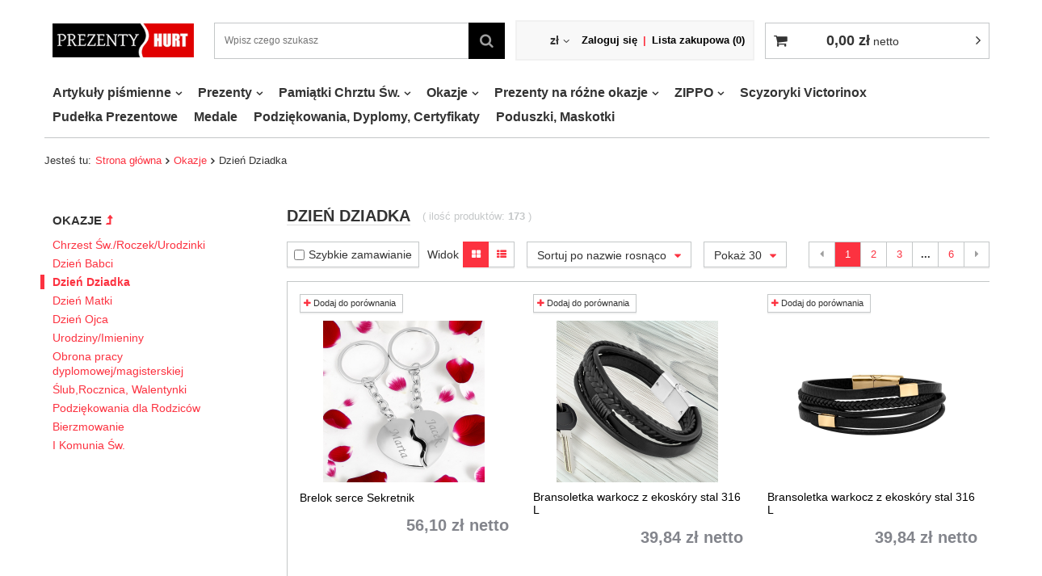

--- FILE ---
content_type: text/html; charset=utf-8
request_url: https://prezenty-hurt.pl/zul_m_Okazje_Dzien-Dziadka-944.html
body_size: 16534
content:
<!DOCTYPE html>
<html lang="pl" ><head><meta name='viewport' content='user-scalable=no, initial-scale = 1.0, maximum-scale = 1.0, width=device-width'/> <meta http-equiv="Content-Type" content="text/html; charset=utf-8"><meta http-equiv="Content-Language" content="zu"><title>Dzień Dziadka</title><meta name="keywords" content="Okazje | Dzień Dziadka | prezenty, hurtownia, chrzciny"><meta name="description" content="Dzień Dziadka | Okazje"><link rel="icon" href="/gfx/zul/favicon.ico"><meta name="theme-color" content="#0090f6"><meta name="msapplication-navbutton-color" content="#0090f6"><meta name="apple-mobile-web-app-status-bar-style" content="#0090f6"><link rel="stylesheet" type="text/css" href="/gfx/zul/style.css.gzip?r=1567007401"><meta name="robots" content="index,follow"><meta name="expires" content="never"><meta name="distribution" content="global"><meta name="rating" content="general"><meta name="Author" content="Prezenty-hurt.pl  based on IdoSell - the best online selling solutions for your e-store (www.idosell.com/shop).">
<!-- Begin LoginOptions html -->

<style>
#client_new_social .service_item[data-name="service_Apple"]:before, 
#cookie_login_social_more .service_item[data-name="service_Apple"]:before,
.oscop_contact .oscop_login__service[data-service="Apple"]:before {
    display: block;
    height: 2.6rem;
    content: url('/gfx/standards/apple.svg?r=1743165583');
}
.oscop_contact .oscop_login__service[data-service="Apple"]:before {
    height: auto;
    transform: scale(0.8);
}
#client_new_social .service_item[data-name="service_Apple"]:has(img.service_icon):before,
#cookie_login_social_more .service_item[data-name="service_Apple"]:has(img.service_icon):before,
.oscop_contact .oscop_login__service[data-service="Apple"]:has(img.service_icon):before {
    display: none;
}
</style>

<!-- End LoginOptions html -->

<!-- Open Graph -->
<meta property="og:type" content="website"><meta property="og:url" content="https://prezenty-hurt.pl/zul_m_Okazje_Dzien-Dziadka-944.html
"><meta property="og:title" content="Dzień Dziadka"><meta property="og:description" content="Dzień Dziadka | Okazje"><meta property="og:site_name" content="Prezenty-hurt.pl "><meta property="og:locale" content="en_US"><meta property="og:image" content="https://prezenty-hurt.pl/hpeciai/96017a875d42faf665a4ea6555a17c56/pol_pl_Brelok-Breloczek-Serce-Prezent-Walentynki-Grawer-1403_3.jpg"><meta property="og:image:width" content="800"><meta property="og:image:height" content="800">
<!-- End Open Graph -->
<link rel="next" href="https://prezenty-hurt.pl/zul_m_Okazje_Dzien-Dziadka-944.html?counter=1"/>
<link rel="canonical" href="https://prezenty-hurt.pl/zul_m_Okazje_Dzien-Dziadka-944.html" />


<!-- Begin additional html or js -->


<!--28|5|20-->
<style type="text/css">
#projector_form div.photos div.enclosures a {
    height: 100%;
    line-height: 0;
}
#search .label_icons {
    position: absolute;
    bottom: 0px;
    right: 10px;
    text-align: right;
}
.productslist_product_info {
display: none;
}
#menu_categories {
    border-top: 1px solid #FFFFFF;

}
#menu_settings {
background: #F8F8F8 none repeat scroll 0% 0%;
border-bottom: 0px solid #C4C7C8;
box-shadow: 0px 0px 0px 2px #F1F1F1;
}
footer {
border-top: 2px solid #FFF;
    background: #FFFFFF none repeat scroll 0% 0%;
    padding: 60px;
}
#breadcrumbs {
    border-top: 2px solid #EDEDED;
    padding: 30px 9px 6px;
}
.dl-menu li .dl-submenu {
    width: 270px;
    z-index: 100;
    background: #F6F6F6 none repeat scroll 0% 0%;
    border: 3px solid #FFF;
    box-shadow: 0px 4px 4px 0px rgba(0, 0, 0, 0.05);
    padding: 20px 10px;
}
.dl-menu a {
    padding: 4px 20px 4px 10px;
}


.main_hotspot_sub .product_wrapper {
    border: 0px solid #C4C7C8;
    box-shadow: 0px 0px 0px 0px rgba(0, 0, 0, 0.05);
}
#main_hotspot_sub {
    border: 0px solid #C4C7C8;
}

#main_hotspot_zone1 #bx-pager a {
    border-left: 0px solid #C4C7C8;
    border-top: 0px solid #C4C7C8;
    position: relative;
    height: 134px;
    margin-top: -1px;
    text-align: center;
}
#footer_links ul a {
    list-style: outside none none;
    color: #353535;
}
#footer_links ul a:hover {
    color: #0090F6;
}

#menu_newsletter form {
   background: rgb(255, 255, 255) none repeat scroll 0% 0%;
   padding: 30px 20px 23px;
}
#menu_newsletter label {
    color: rgb(75, 75, 75);
    font-size: 1.5em;
    margin-bottom: 25px;
}
#menu_newsletter a.remove_newsletter {
    color: #4D4D4D;
}
#menu_newsletter::before {
    content: unset;
}
#menu_search a {
    color: black;
}
#menu_basket > a {
    color: black;
}

#menu_basket > div a {
    color: black;
}
#menu_basket > div {
    color: #000;
}
#top_contact a{
 color: #000;
}
.big_label {
    border-left: 7px solid #D4E3EF;
}
.big_label small {
    color: #333;
}
#menu_search button {
    background: #000 none repeat scroll 0% 0%;
    border: 1px solid #000;
}
.price {
    color: #83858C;
}
#breadcrumbs li a {
    font-weight: 600;
 text-decoration-style: dotted;
color: black;
}
.big_label {
    border-left: 0px solid #D4E3EF;
    border-bottom: 1px solid rgb(221, 221, 221);
    padding-bottom: 30px;
    margin-bottom: 30px;
    padding-left: 0px;
}
div.projector_navigation {
    border-left: 0px solid #EAEAEA;
    padding-left: 5px;
    margin-bottom: 20px;
    padding-bottom: 15px;
}
#main_banner1 {
    background: #F1F1F1 none repeat scroll 0% 0%;
        background-color: #FFF;
        background-image: none;
        background-repeat: repeat;
        background-attachment: scroll;
        background-position: 0% 0%;
        background-clip: border-box;
        background-origin: padding-box;
        background-size: auto auto;
}
#search div.product_wrapper {
    border: 0px solid #FFF;
    padding-bottom: 50px;
    box-shadow: 0px 0px 0px 0px rgba(0, 0, 0, 0.05);
}
div.search_categoriesdescription h1 {
    border-left: 0px solid #0090F6;
}
div.search_categoriesdescription h1 {
    padding: 0px 0px 0px 0px;
}
header {
    margin-bottom: 40px;
}
div.projector_fb_comments_label {
    border-left: 0px solid #0090F6;
    padding: 8px 0px 7px 0px;
}
[class^="icon-"], [class*=" icon-"] {
    font-weight: normal;
    text-decoration: inherit;
    font-style: normal;
    font-family: FontAwesome;
    color: #9E9E9E;
}
#menu_contact ul ul li::before {
    display: inline-block;
    color: #8C8C8C;
    font-family: FontAwesome;
    font-size: 1.2em;
    position: absolute;
    left: 0px;
    top: 2px;
}
#menu_basket > a::before {
    content: "";
    font-family: FontAwesome;
    color: #000;
    font-weight: 400;
    margin: 0px 10px;
    float: left;
}
.dl-menu li > a::after {
    margin-left: 10px;
    color: #000;
}
.photos .bx-wrapper {
    border: 0px solid #C4C7C8;
}
#projector_form div.photos div.enclosures {
    overflow: hidden;
    border-left: 1px solid #FFF;
}
#projector_form div.photos div.enclosures a {
    border-width: medium 1px 1px medium;
    border-style: none solid solid none;
    border-color: -moz-use-text-color #FFF #FFF -moz-use-text-color;
}
ul.product_bundle li > * {
    border: 1px solid #EAEAEA;
}
div#menu_additional a{
color: #000;
font-weight: 600;
}
.note i.active {
    color: #F69C00;
}
#menu_basket > a::after {
    color: #000;
}
a.btn.more-button {
background: #000 none repeat scroll 0% 0%;
border: 1px solid #000;
}
#logo img {
    max-width: 100%;
    height: auto;
    max-height: 160px;
    width: auto;
}
div.product_info_top {
    display: table;
    width: 100%;
    margin-bottom: 20px;
    box-shadow: 0px 0px 0px 0px rgba(0, 0, 0, 0.05);
    border-bottom: 0px solid #C4C7C8;
    padding-bottom: 10px;
}
h2.big_label.product_bundle {
border-left: 0px solid #D4E3EF;
border-bottom: 0px solid #DDD;
padding-bottom: 0px;
margin-bottom: 20px;
padding-left: 0px;
}
#projector_buy_section {
    display: table;
    width: 100%;
    border-bottom: 0px solid #C4C7C8;
    box-shadow: 0px 0px 0px 0px rgba(0, 0, 0, 0.05);
}
.footer_links > li > span {
    font-size: 1.3em;
    font-weight: bold;
}
.footer_links > li > a {
    font-size: 1.3em;
}
.search_instock {
display: none;
}
div.component_projector_dictionary {
display: none;
}
#projector_form > div.product_info.col-md-8.col-xs-12 > div.product_info_top > div.param_trait {
display: none;
}
</style>
<!--21|5|14-->
<style>
.videoWrapper {
	position: relative;
	padding-bottom: 56.25%; /* 16:9 */
	padding-top: 0px;
	height: 0;
}
.videoWrapper iframe {
	position: absolute;
	top: 0;
	left: 0;
	width: 100%;
	height: 100%;
}

</style>
<!--160|5|76-->
<style>
div.component_projector_dictionary {
    display: none;
}
#projector_form > div.product_info.col-md-8.col-xs-12 > div.product_info_top > div.param_trait {
display: none;
}
a.select_button.gfx {
    width: 100px !important;
}
.producer {
    display: none !important;
}
div#component_projector_dictionary_no {
    display: none;
}
.producer.item_info {
    display: none !important;
}
.item_info {
    display: none !important;
}
div#projector_bundle_product {
    display: none;
}
.list_traits {
  display: none !important;
}
</style>

<!-- End additional html or js -->
<script type="text/javascript">
                        var app_shop = {
                            urls: {
                                prefix: 'data="/gfx/'.replace('data="', '') + 'zul/'
                            },
                            vars: {},
                            txt: {},
                            fn: {},
                            fnrun: {},
                            files: []
                        };
                    </script><script type="text/javascript" src="/gfx/zul/shop.js.gzip?r=1567007401"></script><script type="text/javascript" src="/gfx/zul/menu_filter.js.gzip?r=1567007400"></script></head><body><div id="container" class="search_page container"><header class="clearfix row mx-0 flex-nowrap flex-md-wrap"><script type="text/javascript" class="ajaxLoad">
                app_shop.vars.vat_registered = "true";
                app_shop.vars.currency_format = "###,##0.00";
                
                    app_shop.vars.currency_before_value = false;
                
                    app_shop.vars.currency_space = true;
                
                app_shop.vars.symbol = "zł";
                app_shop.vars.id= "PLN";
                app_shop.vars.baseurl = "http://prezenty-hurt.pl/";
                app_shop.vars.sslurl= "https://prezenty-hurt.pl/";
                app_shop.vars.curr_url= "%2Fzul_m_Okazje_Dzien-Dziadka-944.html";
                

                var currency_decimal_separator = ',';
                var currency_grouping_separator = ' ';

                
                    app_shop.vars.blacklist_extension = ["exe","com","swf","js","php"];
                
                    app_shop.vars.blacklist_mime = ["application/javascript","application/octet-stream","message/http","text/javascript","application/x-deb","application/x-javascript","application/x-shockwave-flash","application/x-msdownload"];
                
                    app_shop.urls.contact = "/contact-zul.html";
                </script><div id="viewType" style="display:none"></div><div id="logo" class="col-md-2 d-flex align-items-center"><a href="http://prezenty-hurt.pl" target="_self"><img src="/data/gfx/mask/zul/logo_5_big.png" alt="Prezenty Hurt" width="251" height="60"></a></div><form action="https://prezenty-hurt.pl/search.php" method="get" id="menu_search" class="col-md-4"><label class="d-md-none"><i class="icon-search"></i></label><div><div class="form-group"><input id="menu_search_text" type="text" name="text" class="catcomplete" placeholder="Wpisz czego szukasz"></div><button type="submit"><i class="icon-search"></i></button><a href="https://prezenty-hurt.pl/searching.php" title=""><i class="icon-remove d-md-none"></i></a></div></form><div id="menu_settings" class="col-md-3 px-0 px-md-3 d-flex align-items-center justify-content-center justify-content-lg-end"><div class="open_trigger"><span class="d-none d-md-inline-block flag_txt">zł</span><div class="menu_settings_wrapper d-md-none"><div class="menu_settings_inline"><div class="menu_settings_header">
                                        Język i waluta: 
                                    </div><div class="menu_settings_content"><span class="menu_settings_flag flag flag_zul"></span><strong class="menu_settings_value"><span class="menu_settings_language">zu</span><span> | </span><span class="menu_settings_currency">zł</span></strong></div></div><div class="menu_settings_inline"><div class="menu_settings_header">
                                        Dostawa do: 
                                    </div><div class="menu_settings_content"><strong class="menu_settings_value">Polska</strong></div></div></div><i class="icon-angle-down d-none d-md-inline-block"></i></div><form action="https://prezenty-hurt.pl/settings.php" method="post"><ul class="bg_alter"><li><div class="form-group"><label for="menu_settings_curr">Waluta</label><div class="select-after"><select class="form-control" name="curr" id="menu_settings_curr"><option value="PLN" selected>zł</option><option value="EUR">€ (1 zł = 0.2378€)
                                                                    </option><option value="GBP">£ (1 zł = 0.2063£)
                                                                    </option></select></div></div><div class="form-group"><label for="menu_settings_country">Dostawa do</label><div class="select-after"><select class="form-control" name="country" id="menu_settings_country"><option value="1143020016">Austria</option><option value="1143020022">Belgia</option><option value="1143020033">Bułgaria</option><option value="1143020041">Czechy</option><option value="1143020042">Dania</option><option value="1143020051">Estonia</option><option value="1143020057">Francja</option><option value="1143020076">Holandia</option><option value="1143020116">Litwa</option><option value="1143020118">Łotwa</option><option value="1143020117">Luksembourg</option><option value="1143020143">Niemcy</option><option selected value="1143020003">Polska</option><option value="1143020182">Słowacja</option><option value="1143020183">Słowenia</option><option value="1143020193">Szwecja</option><option value="1143020217">Węgry</option><option value="1143020220">Włochy</option></select></div></div></li><li class="buttons"><button class="btn-small" type="submit">
                                        Zastosuj zmiany
                                    </button></li></ul></form><div id="menu_additional"><a class="account_link" href="https://prezenty-hurt.pl/login.php">Zaloguj się</a><a href="/basketedit.php?mode=2" class="wishlist_link">
                            Lista zakupowa
                            <span>0</span></a></div></div><div id="menu_basket_wrapper" class="col-md-3 d-flex pr-0"><div id="menu_balance" class="d-none"><div>
                        Saldo 
                        <strong></strong></div><a href="https://prezenty-hurt.pl/client-rebate.php">
                        Informacje o rabatach
                    </a></div><div id="menu_basket" class="menu_basket"><div class="menu_basket_list"><a href="https://prezenty-hurt.pl/basketedit.php?mode=1"><strong><b>0,00 zł</b><span> netto</span></strong></a><div id="menu_basket_details"><div id="menu_basket_extrainfo"><div class="menu_basket_extrainfo_sub"><div class="menu_basket_prices"><div class="menu_basket_prices_sub"><table class="menu_basket_prices_wrapper"><tbody><tr><td class="menu_basket_prices_label">Suma netto:</td><td class="menu_basket_prices_value"><span class="menu_basket_prices_netto">0,00 zł</span></td></tr><tr><td class="menu_basket_prices_label">Suma brutto:</td><td class="menu_basket_prices_value">0,00 zł</td></tr></tbody></table></div></div></div></div></div></div><div class="d-none"><a class="wishes_link link" href="https://prezenty-hurt.pl/basketedit.php?mode=2" rel="nofollow" title=""><span>Obserwowane (0)</span></a><span class="hidden-tablet"> | </span><a class="basket_link link" href="https://prezenty-hurt.pl/basketedit.php?mode=1" rel="nofollow" title="Twój koszyk jest pusty, najpierw dodaj do niego towary z naszej oferty.">
                            Złóż zamówienie
                        </a></div></div></div><script>
                    app_shop.vars.formatBasket = true;    
                </script><nav id="menu_categories" class="col-md-12 px-0"><button type="button" class="navbar-toggler"><i class="icon-reorder"></i></button><div class="navbar-collapse" id="menu_navbar"><ul class="navbar-nav"><li class="nav-item"><a  href="/zul_m_Artykuly-pismienne-927.html" target="_self" title="Artykuły piśmienne" class="nav-link" >Artykuły piśmienne</a><ul class="navbar-subnav"><li class="nav-item"><a class="nav-link" href="/zul_m_Artykuly-pismienne_Piora-wieczne-874.html" target="_self">Pióra wieczne</a><ul class="navbar-subsubnav"><li class="nav-item"><a class="nav-link" href="/zul_m_Artykuly-pismienne_Piora-wieczne_Piora-wieczne-WATERMAN-875.html" target="_self">Pióra wieczne WATERMAN</a></li><li class="nav-item"><a class="nav-link" href="/zul_m_Artykuly-pismienne_Piora-wieczne_Piora-wieczne-PARKER-881.html" target="_self">Pióra wieczne PARKER</a></li></ul></li><li class="nav-item"><a class="nav-link" href="/zul_m_Artykuly-pismienne_Dlugopisy-888.html" target="_self">Długopisy</a><ul class="navbar-subsubnav"><li class="nav-item"><a class="nav-link" href="/zul_m_Artykuly-pismienne_Dlugopisy_Dlugopisy-WATERMAN-892.html" target="_self">Długopisy WATERMAN</a></li><li class="nav-item"><a class="nav-link" href="/zul_m_Artykuly-pismienne_Dlugopisy_Dlugopisy-PARKER-897.html" target="_self">Długopisy PARKER</a></li></ul></li><li class="nav-item"><a class="nav-link" href="/zul_m_Artykuly-pismienne_Piora-kulkowe-805.html" target="_self">Pióra kulkowe</a><ul class="navbar-subsubnav"><li class="nav-item"><a class="nav-link" href="/zul_m_Artykuly-pismienne_Piora-kulkowe_Parker-IM-1031.html" target="_self">Parker IM</a></li></ul></li><li class="nav-item"><a class="nav-link" href="/zul_m_Artykuly-pismienne_Akcesoria-904.html" target="_self">Akcesoria</a><ul class="navbar-subsubnav"><li class="nav-item"><a class="nav-link" href="/zul_m_Artykuly-pismienne_Akcesoria_Etui-911.html" target="_self">Etui</a></li></ul></li><li class="nav-item"><a class="nav-link" href="/zul_m_Artykuly-pismienne_Olowki-836.html" target="_self">Ołówki</a></li><li class="nav-item"><a class="nav-link" href="/zul_m_Artykuly-pismienne_Akcesoria-Parker-1051.html" target="_self">Akcesoria Parker</a></li></ul></li><li class="nav-item"><a  href="/zul_m_Prezenty-1007.html" target="_self" title="Prezenty" class="nav-link" >Prezenty</a><ul class="navbar-subnav"><li class="nav-item"><a class="nav-link" href="/zul_m_Prezenty_Zegarki-835.html" target="_self">Zegarki</a></li><li class="nav-item"><a class="nav-link" href="/zul_m_Prezenty_Scyzoryki-1008.html" target="_self">Scyzoryki</a></li><li class="nav-item"><a class="nav-link" href="/zul_m_Prezenty_Zapalniczki-1009.html" target="_self">Zapalniczki</a></li><li class="nav-item"><a class="nav-link" href="/zul_m_Prezenty_Breloki-1010.html" target="_self">Breloki</a></li><li class="nav-item"><a class="nav-link" href="/zul_m_Prezenty_Bransoletki-1011.html" target="_self">Bransoletki</a></li><li class="nav-item"><a class="nav-link" href="/zul_m_Prezenty_Ramki-na-zdjecie-1013.html" target="_self">Ramki na zdjęcie</a></li><li class="nav-item"><a class="nav-link" href="/zul_m_Prezenty_Niesmiertelniki-1014.html" target="_self">Niesmiertelniki</a></li><li class="nav-item"><a class="nav-link" href="/zul_m_Prezenty_Bizuteria-1015.html" target="_self">Biżuteria</a></li><li class="nav-item"><a class="nav-link" href="/zul_m_Prezenty_Portfele-1016.html" target="_self">Portfele</a></li><li class="nav-item"><a class="nav-link" href="/zul_m_Prezenty_Wisiorki-1017.html" target="_self">Wisiorki</a></li><li class="nav-item"><a class="nav-link" href="/zul_m_Prezenty_Figurki-posrebrzane-platerowane-srebrem-1018.html" target="_self">Figurki posrebrzane - platerowane srebrem</a></li><li class="nav-item"><a class="nav-link" href="/zul_m_Prezenty_Opakowania-prezentowe-1019.html" target="_self">Opakowania prezentowe</a></li><li class="nav-item"><a class="nav-link" href="/zul_m_Prezenty_Stojaki-na-wino-1020.html" target="_self">Stojaki na wino</a></li><li class="nav-item"><a class="nav-link" href="/zul_m_Prezenty_Krysztaly-1037.html" target="_self">Kryształy </a></li><li class="nav-item"><a class="nav-link" href="/zul_m_Prezenty_Pendrive-USB-1039.html" target="_self">Pendrive/USB</a></li></ul></li><li class="nav-item"><a  href="/zul_m_Pamiatki-Chrztu-Sw-807.html" target="_self" title="Pamiątki Chrztu Św." class="nav-link" >Pamiątki Chrztu Św.</a><ul class="navbar-subnav"><li class="nav-item"><a class="nav-link" href="/zul_m_Pamiatki-Chrztu-Sw-_Dla-dziewczynki-826.html" target="_self">Dla dziewczynki</a></li><li class="nav-item"><a class="nav-link" href="/zul_m_Pamiatki-Chrztu-Sw-_Dla-chlopca-834.html" target="_self">Dla chłopca</a></li><li class="nav-item"><a class="nav-link" href="/zul_m_Pamiatki-Chrztu-Sw-_Auta-dla-chlopcow-808.html" target="_self">Auta dla chłopców</a></li><li class="nav-item"><a class="nav-link" href="/zul_m_Pamiatki-Chrztu-Sw-_Pozytywki-810.html" target="_self">Pozytywki</a></li><li class="nav-item"><a class="nav-link" href="/zul_m_Pamiatki-Chrztu-Sw-_Obrazki-na-chrzest-811.html" target="_self">Obrazki na chrzest</a></li><li class="nav-item"><a class="nav-link" href="/zul_m_Pamiatki-Chrztu-Sw-_Albumy-812.html" target="_self">Albumy</a></li><li class="nav-item"><a class="nav-link" href="/zul_m_Pamiatki-Chrztu-Sw-_Samoloty-814.html" target="_self">Samoloty</a></li><li class="nav-item"><a class="nav-link" href="/zul_m_Pamiatki-Chrztu-Sw-_Sztucce-815.html" target="_self">Sztućce</a></li><li class="nav-item"><a class="nav-link" href="/zul_m_Pamiatki-Chrztu-Sw-_Kolczyki-dla-dzieci-816.html" target="_self">Kolczyki dla dzieci</a></li><li class="nav-item"><a class="nav-link" href="/zul_m_Pamiatki-Chrztu-Sw-_Biblie-Ksiazeczki-817.html" target="_self">Biblie/Książeczki</a></li><li class="nav-item"><a class="nav-link" href="/zul_m_Pamiatki-Chrztu-Sw-_Szkatulki-818.html" target="_self">Szkatułki</a></li><li class="nav-item"><a class="nav-link" href="/zul_m_Pamiatki-Chrztu-Sw-_Skarbonki-posrebrzane-820.html" target="_self">Skarbonki posrebrzane</a></li><li class="nav-item"><a class="nav-link" href="/zul_m_Pamiatki-Chrztu-Sw-_Buciki-833.html" target="_self">Buciki</a></li><li class="nav-item"><a class="nav-link" href="/zul_m_Pamiatki-Chrztu-Sw-_Grzechotki-821.html" target="_self">Grzechotki</a></li><li class="nav-item"><a class="nav-link" href="/zul_m_Pamiatki-Chrztu-Sw-_Pamiatki-ze-srebra-822.html" target="_self">Pamiątki ze srebra</a></li><li class="nav-item"><a class="nav-link" href="/zul_m_Pamiatki-Chrztu-Sw-_Szatka-swieca-na-chrzest-823.html" target="_self">Szatka, świeca na chrzest</a></li><li class="nav-item"><a class="nav-link" href="/zul_m_Pamiatki-Chrztu-Sw-_Figurki-pozlacene-platerowane-zlotem-813.html" target="_self">Figurki pozłacene -  platerowane złotem</a></li><li class="nav-item"><a class="nav-link" href="/zul_m_Pamiatki-Chrztu-Sw-_Figurki-posrebrzane-platerowane-srebrem-825.html" target="_self">Figurki posrebrzane - platerowane srebrem</a></li><li class="nav-item"><a class="nav-link" href="/zul_m_Pamiatki-Chrztu-Sw-_Figurki-z-krysztalami-824.html" target="_self">Figurki z kryształami </a></li><li class="nav-item"><a class="nav-link" href="/zul_m_Pamiatki-Chrztu-Sw-_Ramki-na-zdjecie-827.html" target="_self">Ramki na zdjęcie</a></li><li class="nav-item"><a class="nav-link" href="/zul_m_Pamiatki-Chrztu-Sw-_Bransoletki-828.html" target="_self">Bransoletki</a></li><li class="nav-item"><a class="nav-link" href="/zul_m_Pamiatki-Chrztu-Sw-_Lyzeczki-830.html" target="_self">Łyżeczki</a></li><li class="nav-item"><a class="nav-link" href="/zul_m_Pamiatki-Chrztu-Sw-_Smoczki-831.html" target="_self">Smoczki</a></li><li class="nav-item"><a class="nav-link" href="/zul_m_Pamiatki-Chrztu-Sw-_Medaliki-ze-zlota-1044.html" target="_self">Medaliki ze złota</a></li></ul></li><li class="nav-item active"><a  href="/zul_m_Okazje-928.html" target="_self" title="Okazje" class="nav-link active" >Okazje</a><ul class="navbar-subnav"><li class="nav-item"><a class="nav-link" href="/zul_m_Okazje_Chrzest-Sw-Roczek-Urodzinki-942.html" target="_self">Chrzest Św./Roczek/Urodzinki</a></li><li class="nav-item"><a class="nav-link" href="/zul_m_Okazje_Dzien-Babci-943.html" target="_self">Dzień Babci</a></li><li class="nav-item active"><a class="nav-link active" href="/zul_m_Okazje_Dzien-Dziadka-944.html" target="_self">Dzień Dziadka</a></li><li class="nav-item"><a class="nav-link" href="/zul_m_Okazje_Dzien-Matki-947.html" target="_self">Dzień Matki</a></li><li class="nav-item"><a class="nav-link" href="/zul_m_Okazje_Dzien-Ojca-948.html" target="_self">Dzień Ojca</a></li><li class="nav-item"><a class="nav-link" href="/zul_m_Okazje_Urodziny-Imieniny-951.html" target="_self">Urodziny/Imieniny</a></li><li class="nav-item"><a class="nav-link" href="/zul_m_Okazje_Obrona-pracy-dyplomowej-magisterskiej-952.html" target="_self">Obrona pracy dyplomowej/magisterskiej</a></li><li class="nav-item"><a class="nav-link" href="/zul_m_Okazje_Slub-Rocznica-Walentynki-954.html" target="_self">Ślub,Rocznica, Walentynki</a></li><li class="nav-item"><a class="nav-link" href="/zul_m_Okazje_Podziekowania-dla-Rodzicow-956.html" target="_self">Podziękowania dla Rodziców</a></li><li class="nav-item"><a class="nav-link" href="/zul_m_Okazje_Bierzmowanie-958.html" target="_self">Bierzmowanie</a></li><li class="nav-item"><a class="nav-link" href="/zul_m_Okazje_I-Komunia-Sw-1029.html" target="_self">I Komunia Św.</a></li></ul></li><li class="nav-item"><a  href="/zul_m_Prezenty-na-rozne-okazje-849.html" target="_self" title="Prezenty na różne okazje" class="nav-link" >Prezenty na różne okazje</a><ul class="navbar-subnav"><li class="nav-item"><a class="nav-link" href="/zul_m_Prezenty-na-rozne-okazje_Obrazki-na-Bierzmowanie-850.html" target="_self">Obrazki na Bierzmowanie</a></li><li class="nav-item"><a class="nav-link" href="/zul_m_Prezenty-na-rozne-okazje_Obrazki-na-I-Komunie-Sw-851.html" target="_self">Obrazki na I Komunię Św.</a></li><li class="nav-item"><a class="nav-link" href="/zul_m_Prezenty-na-rozne-okazje_Opakowania-prezentowe-852.html" target="_self">Opakowania prezentowe</a></li><li class="nav-item"><a class="nav-link" href="/zul_m_Prezenty-na-rozne-okazje_Breloki-853.html" target="_self">Breloki</a></li><li class="nav-item"><a class="nav-link" href="/zul_m_Prezenty-na-rozne-okazje_DZIEN-MATKI-857.html" target="_self">DZIEŃ MATKI</a></li><li class="nav-item"><a class="nav-link" href="/zul_m_Prezenty-na-rozne-okazje_Urodziny-Imieniny-858.html" target="_self">Urodziny/Imieniny</a></li><li class="nav-item"><a class="nav-link" href="/zul_m_Prezenty-na-rozne-okazje_Figurki-platerowane-srebrem-861.html" target="_self">Figurki platerowane srebrem</a></li><li class="nav-item"><a class="nav-link" href="/zul_m_Prezenty-na-rozne-okazje_Wisiorki-862.html" target="_self">Wisiorki</a></li><li class="nav-item"><a class="nav-link" href="/zul_m_Prezenty-na-rozne-okazje_Niesmiertelniki-863.html" target="_self">Nieśmiertelniki</a></li><li class="nav-item"><a class="nav-link" href="/zul_m_Prezenty-na-rozne-okazje_Pudelka-tabliczki-z-grawerem-864.html" target="_self">Pudełka, tabliczki z grawerem</a></li><li class="nav-item"><a class="nav-link" href="/zul_m_Prezenty-na-rozne-okazje_Bizuteria-865.html" target="_self">Biżuteria</a></li><li class="nav-item"><a class="nav-link" href="/zul_m_Prezenty-na-rozne-okazje_Ramki-na-zdjecie-866.html" target="_self">Ramki na zdjęcie</a></li><li class="nav-item"><a class="nav-link" href="/zul_m_Prezenty-na-rozne-okazje_Slub-Rocznica-Walentynki-867.html" target="_self">Ślub, Rocznica, Walentynki</a></li><li class="nav-item"><a class="nav-link" href="/zul_m_Prezenty-na-rozne-okazje_Bransoletki-869.html" target="_self">Bransoletki</a></li><li class="nav-item"><a class="nav-link" href="/zul_m_Prezenty-na-rozne-okazje_Pamieci-USB-870.html" target="_self">Pamięci USB</a></li><li class="nav-item"><a class="nav-link" href="/zul_m_Prezenty-na-rozne-okazje_Zapalniczki-Zippo-871.html" target="_self">Zapalniczki Zippo</a></li><li class="nav-item"><a class="nav-link" href="/zul_m_Prezenty-na-rozne-okazje_Chrzest-Roczek-Urodzinki-872.html" target="_self">Chrzest, Roczek, Urodzinki</a></li></ul></li><li class="nav-item"><a  href="/zul_m_ZIPPO-1024.html" target="_self" title="ZIPPO" class="nav-link" >ZIPPO</a><ul class="navbar-subnav"><li class="nav-item"><a class="nav-link" href="/zul_m_ZIPPO_Zapalniczki-1025.html" target="_self">Zapalniczki</a></li><li class="nav-item"><a class="nav-link" href="/zul_m_ZIPPO_Akcesoria-1027.html" target="_self">Akcesoria</a></li></ul></li><li class="nav-item"><a  href="/zul_m_Scyzoryki-Victorinox-1028.html" target="_self" title="Scyzoryki Victorinox" class="nav-link" >Scyzoryki Victorinox</a></li><li class="nav-item"><a  href="/zul_m_Pudelka-Prezentowe-1038.html" target="_self" title="Pudełka Prezentowe" class="nav-link" >Pudełka Prezentowe</a></li><li class="nav-item"><a  href="/zul_m_Medale-1077.html" target="_self" title="Medale" class="nav-link" >Medale</a></li><li class="nav-item"><a  href="/zul_m_Podziekowania-Dyplomy-Certyfikaty-1084.html" target="_self" title="Podziękowania, Dyplomy, Certyfikaty " class="nav-link" >Podziękowania, Dyplomy, Certyfikaty </a></li><li class="nav-item"><a  href="/zul_m_Poduszki-Maskotki-1083.html" target="_self" title="Poduszki, Maskotki" class="nav-link" >Poduszki, Maskotki</a></li></ul></div></nav><div class="breadcrumbs col-md-12"><div class="back_button"><button id="back_button"><i class="icon-angle-left"></i> Wstecz</button></div><div class="list_wrapper"><ol><li><span>Jesteś tu:  </span></li><li class="bc-main"><span><a href="/">Strona główna</a></span></li><li class="bc-item-1"><a href="/zul_m_Okazje-928.html">Okazje</a></li><li class="bc-active bc-item-2"><span>Dzień Dziadka</span></li></ol></div></div></header><div id="layout" class="row clearfix"><aside class="col-3"><div class="setMobileGrid" data-item="#menu_navbar"></div><div class="setMobileGrid" data-item="#menu_navbar3"></div><div class="setMobileGrid" data-item="#menu_blog"></div><div class="login_menu_block d-lg-none" id="login_menu_block"><a class="sign_in_link" href="/login.php" title=""><i class="icon-user"></i><span>Zaloguj się</span></a><a class="registration_link" href="/client-new.php?register" title=""><i class="icon-lock"></i>  Zarejestruj się
                            
                        </a><a class="order_status_link" href="/order-open.php" title=""><i class="icon-globe"></i><span>Sprawdź status zamówienia</span></a></div><div class="setMobileGrid" data-item="#menu_contact"></div><div class="setMobileGrid" data-item="#menu_settings"></div><div id="menu_categories2" class="mb-4 px-3"><a class="menu_categories_label menu_go_up" href="/zul_m_Okazje-928.html">Okazje</a><ul><li><a href="/zul_m_Okazje_Chrzest-Sw-Roczek-Urodzinki-942.html" target="_self">Chrzest Św./Roczek/Urodzinki</a></li><li><a href="/zul_m_Okazje_Dzien-Babci-943.html" target="_self">Dzień Babci</a></li><li><a href="/zul_m_Okazje_Dzien-Dziadka-944.html" target="_self" class="active">Dzień Dziadka</a></li><li><a href="/zul_m_Okazje_Dzien-Matki-947.html" target="_self">Dzień Matki</a></li><li><a href="/zul_m_Okazje_Dzien-Ojca-948.html" target="_self">Dzień Ojca</a></li><li><a href="/zul_m_Okazje_Urodziny-Imieniny-951.html" target="_self">Urodziny/Imieniny</a></li><li><a href="/zul_m_Okazje_Obrona-pracy-dyplomowej-magisterskiej-952.html" target="_self">Obrona pracy dyplomowej/magisterskiej</a></li><li><a href="/zul_m_Okazje_Slub-Rocznica-Walentynki-954.html" target="_self">Ślub,Rocznica, Walentynki</a></li><li><a href="/zul_m_Okazje_Podziekowania-dla-Rodzicow-956.html" target="_self">Podziękowania dla Rodziców</a></li><li><a href="/zul_m_Okazje_Bierzmowanie-958.html" target="_self">Bierzmowanie</a></li><li><a href="/zul_m_Okazje_I-Komunia-Sw-1029.html" target="_self">I Komunia Św.</a></li></ul></div></aside><div id="content" class="col-md-9 col-12"><div class="search_categoriesdescription"><h1 class="big_label">Dzień Dziadka</h1><span class="navigation_total">
                ( ilość produktów: <b>173</b> )
            </span></div><div id="paging_setting_top" class="paging_setting clearfix"><div class="search_display_mode"><a class="quick_buy btn-regular" href="/settings.php?search_display_mode=list"><input type="checkbox"><span>
                                        Szybkie zamawianie
                                    </span></a><span>
                            Widok
                        </span><a href="/settings.php?search_display_mode=normal" class="btn-regular normal active"><span><i class="icon-th-large"></i></span></a><a href="/settings.php?search_display_mode=gallery" class="btn-regular gallery"><span><i class="icon-th-list"></i></span></a></div><form class="search_setting clearfix" action="/settings.php"><div class="select_sort"><label for="select_top_sort"></label><select class="sort_order" id="select_top_sort" name="sort_order" onchange="submit();"><option value="name-a" class="option_name-a">
                                        Sortuj po nazwie rosnąco
                                    </option><option value="name-d" class="option_name-d">
                                        Sortuj po nazwie malejąco
                                    </option><option value="price-a">Sortuj po cenie rosnąco</option><option value="price-d">Sortuj po cenie malejąco</option><option value="date-a">Sortuj po dacie rosnąco</option><option value="date-d">Sortuj po dacie malejąco</option></select></div></form><form class="search_setting clearfix" action="/settings.php"><div class="select_portions"><label for="select_top_portions"></label><select class="portions" id="select_top_portions" name="portions" onchange="submit();"><option value="30" selected>
                                                Pokaż 30</option><option value="60">
                                                Pokaż 60</option><option value="90">
                                                Pokaż 90</option><option value="120">
                                                Pokaż 120</option><option value="150">
                                                Pokaż 150</option><option value="180">
                                                Pokaż 180</option></select></div></form><ul class="pagination"><li class="disabled"><span><i class="icon-caret-left"></i></span></li><li class="active"><span>1</span></li><li><a href="/zul_m_Okazje_Dzien-Dziadka-944.html?counter=1">2</a></li><li><a href="/zul_m_Okazje_Dzien-Dziadka-944.html?counter=2">3</a></li><li class="disabled"><span>...</span></li><li><a href="/zul_m_Okazje_Dzien-Dziadka-944.html?counter=5">6</a></li><li><a href="/zul_m_Okazje_Dzien-Dziadka-944.html?counter=1"><i class="icon-caret-right"></i></a></li></ul></div><div id="menu_compare_product" style="display:none"><div class="big_label">Dodane do porównania</div><div class="compare_product_sub align_row" data-align="img#css"></div><div class="compare_buttons"><a class="btn-small" id="comparers_remove_btn" href="https://prezenty-hurt.pl/settings.php?comparers=remove&amp;product=###" title="">
                        Usuń produkty
                    </a><a class="btn-small" href="https://prezenty-hurt.pl/product-compare.php" title="" target="_blank"><span>Porównaj produkty</span><span class="d-sm-none">(0)</span></a></div><script>
                        app_shop.run(function(){ menu_compare_cache(); }, 'all');
                    </script></div><div id="search" class="row"><div class="product_wrapper col-6 col-sm-4" data-product_id="1403"><a class="btn-regular compare_add" rel="nofollow" href="https://prezenty-hurt.pl/settings.php?comparers=add&amp;product=1403" title="Kliknij, aby dodać produkt do porównania"><i class="icon-plus"></i> Dodaj do porównania</a><a class="product-icon align_row" data-align="img#css" href="/product-zul-1403-Brelok-serce-Sekretnik.html" data-product-id="1403"><img class="b-lazy" src="/gfx/zul/loader.gif?r=1567007400" data-src-small="hpeciai/356a461665425acd40476ea3e90f40dd/pol_is_Brelok-Breloczek-Serce-Prezent-Walentynki-Grawer-1403.jpg" data-src="hpeciai/d692b38f4f93bd67abc3ff2d6d157e10/pol_il_Brelok-Breloczek-Serce-Prezent-Walentynki-Grawer-1403.jpg" alt="Brelok serce Sekretnik "><strong class="label_icons"></strong></a><h3><a class="product-name" href="/product-zul-1403-Brelok-serce-Sekretnik.html" title="Brelok serce Sekretnik ">Brelok serce Sekretnik </a></h3><div class="product_prices"><span class="price">56,10 zł<span class="net_price"> netto</span></span></div><div class="list_traits"><ul><li><span>Pitchprint: </span><div><a href="/tra-zul-1319658927-on.html">on</a></div></li><li><span>Grawerunek: </span><div><a href="/tra-zul-10-wliczony-w-cene.html">wliczony w cenę</a></div></li><li><span>custom_​label_​0: </span><div><a href="/tra-zul-1319662933-ads_aleupominek.html">ads_aleupominek</a></div></li><li><span>custom_label_1: </span><div><a href="/tra-zul-1319663306-ads_aleupominek_walentynki.html">ads_aleupominek_walentynki</a>, <a href="/tra-zul-1319664995-ads_aleupominek_dzien_babci_dziadka.html">ads_aleupominek_dzien_babci_dziadka</a></div></li></ul></div></div><div class="product_wrapper col-6 col-sm-4" data-product_id="16652"><a class="btn-regular compare_add" rel="nofollow" href="https://prezenty-hurt.pl/settings.php?comparers=add&amp;product=16652" title="Kliknij, aby dodać produkt do porównania"><i class="icon-plus"></i> Dodaj do porównania</a><a class="product-icon align_row" data-align="img#css" href="/product-zul-16652-Bransoletka-warkocz-z-ekoskory-stal-316-L.html" data-product-id="16652"><img class="b-lazy" src="/gfx/zul/loader.gif?r=1567007400" data-src-small="hpeciai/c972c64ca878a8d529e6bf4e93b358ba/pol_is_Czarna-bransoletka-ekoskora-Bransoletka-meska-Wlasny-Grawer-Prezent-na-Urodziny-16652.jpg" data-src="hpeciai/9ff580251e43fbc35129e973c6056ef5/pol_il_Czarna-bransoletka-ekoskora-Bransoletka-meska-Wlasny-Grawer-Prezent-na-Urodziny-16652.jpg" alt="Bransoletka warkocz z ekoskóry stal 316 L"><strong class="label_icons"></strong></a><h3><a class="product-name" href="/product-zul-16652-Bransoletka-warkocz-z-ekoskory-stal-316-L.html" title="Bransoletka warkocz z ekoskóry stal 316 L">Bransoletka warkocz z ekoskóry stal 316 L</a></h3><div class="product_prices"><span class="price">39,84 zł<span class="net_price"> netto</span></span></div><div class="list_traits"><ul><li><span>Pitchprint: </span><div><a href="/tra-zul-1319658927-on.html">on</a></div></li></ul></div></div><div class="product_wrapper col-6 col-sm-4" data-product_id="13095"><a class="btn-regular compare_add" rel="nofollow" href="https://prezenty-hurt.pl/settings.php?comparers=add&amp;product=13095" title="Kliknij, aby dodać produkt do porównania"><i class="icon-plus"></i> Dodaj do porównania</a><a class="product-icon align_row" data-align="img#css" href="/product-zul-13095-Bransoletka-warkocz-z-ekoskory-stal-316-L.html" data-product-id="13095"><img class="b-lazy" src="/gfx/zul/loader.gif?r=1567007400" data-src-small="hpeciai/39b329d78fed4b7b9b15ae73547025d3/pol_is_Bransoletka-warkocz-z-ekoskory-stal-316-L-Grawer-13095_5.jpg" data-src="hpeciai/393ff82c819ed6d39a567e9f9a129e9b/pol_il_Bransoletka-warkocz-z-ekoskory-stal-316-L-Grawer-13095_5.jpg" alt="Bransoletka warkocz z ekoskóry stal 316 L "><strong class="label_icons"></strong></a><h3><a class="product-name" href="/product-zul-13095-Bransoletka-warkocz-z-ekoskory-stal-316-L.html" title="Bransoletka warkocz z ekoskóry stal 316 L ">Bransoletka warkocz z ekoskóry stal 316 L </a></h3><div class="product_prices"><span class="price">39,84 zł<span class="net_price"> netto</span></span></div><div class="list_traits"><ul><li><span>Pitchprint: </span><div><a href="/tra-zul-1319658927-on.html">on</a></div></li></ul></div></div><div class="product_wrapper col-6 col-sm-4" data-product_id="13727"><a class="btn-regular compare_add" rel="nofollow" href="https://prezenty-hurt.pl/settings.php?comparers=add&amp;product=13727" title="Kliknij, aby dodać produkt do porównania"><i class="icon-plus"></i> Dodaj do porównania</a><a class="product-icon align_row" data-align="img#css" href="/product-zul-13727-Brelok-Breloczek-Serce-Prezent-na-Walentynki-Dla-Par.html" data-product-id="13727"><img class="b-lazy" src="/gfx/zul/loader.gif?r=1567007400" data-src-small="hpeciai/a60b164bb5fa88c4518b6d450f50dc17/pol_is_Brelok-Breloczek-Serce-Prezent-na-Walentynki-Dla-Par-z-Grawerem-13727.jpg" data-src="hpeciai/8f7fa0f3d17c4513ebcc420ba705e9b8/pol_il_Brelok-Breloczek-Serce-Prezent-na-Walentynki-Dla-Par-z-Grawerem-13727.jpg" alt="Brelok Breloczek Serce Prezent na Walentynki Dla Par"><strong class="label_icons"></strong></a><h3><a class="product-name" href="/product-zul-13727-Brelok-Breloczek-Serce-Prezent-na-Walentynki-Dla-Par.html" title="Brelok Breloczek Serce Prezent na Walentynki Dla Par">Brelok Breloczek Serce Prezent na Walentynki Dla Par</a></h3><div class="product_prices"><span class="price">39,84 zł<span class="net_price"> netto</span></span></div><div class="list_traits"><ul><li><span>Pitchprint: </span><div><a href="/tra-zul-1319658927-on.html">on</a></div></li><li><span>Stan: </span><div><a href="/tra-zul-1319659055--Nowy.html"> Nowy</a></div></li><li><span>custom_​label_​0: </span><div><a href="/tra-zul-1319662933-ads_aleupominek.html">ads_aleupominek</a></div></li></ul></div></div><div class="product_wrapper col-6 col-sm-4" data-product_id="8505"><a class="btn-regular compare_add" rel="nofollow" href="https://prezenty-hurt.pl/settings.php?comparers=add&amp;product=8505" title="Kliknij, aby dodać produkt do porównania"><i class="icon-plus"></i> Dodaj do porównania</a><a class="product-icon align_row" data-align="img#css" href="/product-zul-8505-Scyzoryk-wielofunkcyjny-Victorinox-Classic-SD.html" data-product-id="8505"><img class="b-lazy" src="/gfx/zul/loader.gif?r=1567007400" data-src-small="hpeciai/8604a58341c3b76e39b8120af91e9646/pol_is_Scyzoryk-wielofunkcyjny-Victorinox-Classic-SD-Prezent-na-urodziny-imieniny-walentynki-Grawer-0-6223-942-8505.jpg" data-src="hpeciai/1d725bf6a0bd09bb7d960730abec8969/pol_il_Scyzoryk-wielofunkcyjny-Victorinox-Classic-SD-Prezent-na-urodziny-imieniny-walentynki-Grawer-0-6223-942-8505.jpg" alt="Scyzoryk wielofunkcyjny Victorinox Classic SD"><strong class="label_icons"></strong></a><h3><a class="product-name" href="/product-zul-8505-Scyzoryk-wielofunkcyjny-Victorinox-Classic-SD.html" title="Scyzoryk wielofunkcyjny Victorinox Classic SD">Scyzoryk wielofunkcyjny Victorinox Classic SD</a></h3><div class="product_prices"><span class="price">113,01 zł<span class="net_price"> netto</span></span></div><div class="list_traits"><ul><li><span>Grawerunek: </span><div><a href="/tra-zul-10-wliczony-w-cene.html">wliczony w cenę</a></div></li><li><span>Pitchprint: </span><div><a href="/tra-zul-1319658927-on.html">on</a></div></li></ul></div></div><div class="product_wrapper col-6 col-sm-4" data-product_id="8422"><a class="btn-regular compare_add" rel="nofollow" href="https://prezenty-hurt.pl/settings.php?comparers=add&amp;product=8422" title="Kliknij, aby dodać produkt do porównania"><i class="icon-plus"></i> Dodaj do porównania</a><a class="product-icon align_row" data-align="img#css" href="/product-zul-8422-Brelok-serce.html" data-product-id="8422"><img class="b-lazy" src="/gfx/zul/loader.gif?r=1567007400" data-src-small="hpeciai/34576b945ce125594aedc5f476495435/pol_is_Brelok-serce-dla-Niej-Prezent-na-walentynki-urodziny-z-Grawerem-8422.jpg" data-src="hpeciai/a588ab0345f814f0ee3ce983cd503aa6/pol_il_Brelok-serce-dla-Niej-Prezent-na-walentynki-urodziny-z-Grawerem-8422.jpg" alt="Brelok serce"><strong class="label_icons"></strong></a><h3><a class="product-name" href="/product-zul-8422-Brelok-serce.html" title="Brelok serce">Brelok serce</a></h3><div class="product_prices"><a class="show_hurt_price" href="/login.php">
                                                    Zarejestruj się, aby zobaczyć ceny hurtowe. 
                                                </a></div><div class="list_traits"><ul><li><span>Pitchprint: </span><div><a href="/tra-zul-1319658927-on.html">on</a></div></li><li><span>Grawerunek: </span><div><a href="/tra-zul-10-wliczony-w-cene.html">wliczony w cenę</a></div></li><li><span>custom_​label_​0: </span><div><a href="/tra-zul-1319662933-ads_aleupominek.html">ads_aleupominek</a></div></li></ul></div></div><div class="product_wrapper col-6 col-sm-4" data-product_id="8415"><a class="btn-regular compare_add" rel="nofollow" href="https://prezenty-hurt.pl/settings.php?comparers=add&amp;product=8415" title="Kliknij, aby dodać produkt do porównania"><i class="icon-plus"></i> Dodaj do porównania</a><a class="product-icon align_row" data-align="img#css" href="/product-zul-8415-Brelok-Breloczek.html" data-product-id="8415"><img class="b-lazy" src="/gfx/zul/loader.gif?r=1567007400" data-src-small="hpeciai/a3f0468f131e1269d01176fcd72f597a/pol_is_Brelok-Breloczek-Prezent-Walentynki-Grawer-8415.jpg" data-src="hpeciai/3baa2161a5f5a995763fedce12900a44/pol_il_Brelok-Breloczek-Prezent-Walentynki-Grawer-8415.jpg" alt="Brelok Breloczek "><strong class="label_icons"></strong></a><h3><a class="product-name" href="/product-zul-8415-Brelok-Breloczek.html" title="Brelok Breloczek ">Brelok Breloczek </a></h3><div class="product_prices"><a class="show_hurt_price" href="/login.php">
                                                    Zarejestruj się, aby zobaczyć ceny hurtowe. 
                                                </a></div><div class="list_traits"><ul><li><span>Pitchprint: </span><div><a href="/tra-zul-1319658927-on.html">on</a></div></li><li><span>custom_​label_​0: </span><div><a href="/tra-zul-1319662933-ads_aleupominek.html">ads_aleupominek</a></div></li></ul></div></div><div class="product_wrapper col-6 col-sm-4" data-product_id="6161"><a class="btn-regular compare_add" rel="nofollow" href="https://prezenty-hurt.pl/settings.php?comparers=add&amp;product=6161" title="Kliknij, aby dodać produkt do porównania"><i class="icon-plus"></i> Dodaj do porównania</a><a class="product-icon align_row" data-align="img#css" href="/product-zul-6161-Bransoletka-ze-stali-szlachetnej-i-kauczuku.html" data-product-id="6161"><img class="b-lazy" src="/gfx/zul/loader.gif?r=1567007400" data-src-small="hpeciai/5164605bfdbb927023a4f0029c194c77/pol_is_Bransoletka-ze-stali-szlachetnej-i-kauczuku-Prezent-na-walentynki-z-Grawerem-6161_5.jpg" data-src="hpeciai/1fd16e42d3982e7ec6eecaade8ef244a/pol_il_Bransoletka-ze-stali-szlachetnej-i-kauczuku-Prezent-na-walentynki-z-Grawerem-6161_5.jpg" alt="Bransoletka ze stali szlachetnej i kauczuku"><strong class="label_icons"></strong></a><h3><a class="product-name" href="/product-zul-6161-Bransoletka-ze-stali-szlachetnej-i-kauczuku.html" title="Bransoletka ze stali szlachetnej i kauczuku">Bransoletka ze stali szlachetnej i kauczuku</a></h3><div class="product_prices"><span class="price">39,84 zł<span class="net_price"> netto</span></span></div><div class="list_traits"><ul><li><span>Grawerunek: </span><div><a href="/tra-zul-10-wliczony-w-cene.html">wliczony w cenę</a></div></li><li><span>identifier_exists: </span><div><a href="/tra-zul-1319659432-false.html">false</a></div></li></ul></div></div><div class="product_wrapper col-6 col-sm-4" data-product_id="3439"><a class="btn-regular compare_add" rel="nofollow" href="https://prezenty-hurt.pl/settings.php?comparers=add&amp;product=3439" title="Kliknij, aby dodać produkt do porównania"><i class="icon-plus"></i> Dodaj do porównania</a><a class="product-icon align_row" data-align="img#css" href="/product-zul-3439-Breloczek-do-kluczy-z-sercem-prezent-na-Walentynki-urodziny-rocznice.html" data-product-id="3439"><img class="b-lazy" src="/gfx/zul/loader.gif?r=1567007400" data-src-small="hpeciai/b02d3d4e4844d76d728a4a7a6ad42b2b/pol_is_Breloczek-do-kluczy-z-Grawerem-czerwone-serce-prezent-na-Walentynki-urodziny-rocznice-3439.jpg" data-src="hpeciai/9b9c15622f20e41a69c2bc5796b2617f/pol_il_Breloczek-do-kluczy-z-Grawerem-czerwone-serce-prezent-na-Walentynki-urodziny-rocznice-3439.jpg" alt="Breloczek do kluczy z sercem / prezent na Walentynki, urodziny, rocznicę"><strong class="label_icons"></strong></a><h3><a class="product-name" href="/product-zul-3439-Breloczek-do-kluczy-z-sercem-prezent-na-Walentynki-urodziny-rocznice.html" title="Breloczek do kluczy z sercem / prezent na Walentynki, urodziny, rocznicę">Breloczek do kluczy z sercem / prezent na Walentynki, urodziny, rocznicę</a></h3><div class="product_prices"><span class="price">32,52 zł<span class="net_price"> netto</span></span><del class="max-price">36,59 zł</del></div><div class="list_traits"><ul><li><span>Pitchprint: </span><div><a href="/tra-zul-1319658927-on.html">on</a></div></li><li><span>Grawerunek: </span><div><a href="/tra-zul-10-wliczony-w-cene.html">wliczony w cenę</a></div></li><li><span>custom_​label_​0: </span><div><a href="/tra-zul-1319662933-ads_aleupominek.html">ads_aleupominek</a></div></li><li><span>custom_label_1: </span><div><a href="/tra-zul-1319663306-ads_aleupominek_walentynki.html">ads_aleupominek_walentynki</a></div></li></ul></div></div><div class="product_wrapper col-6 col-sm-4" data-product_id="29650"><a class="btn-regular compare_add" rel="nofollow" href="https://prezenty-hurt.pl/settings.php?comparers=add&amp;product=29650" title="Kliknij, aby dodać produkt do porównania"><i class="icon-plus"></i> Dodaj do porównania</a><a class="product-icon align_row" data-align="img#css" href="/product-zul-29650-Bransoletka-ze-stali-szlachetnej-316L-i-kauczuku-z-bialym-obszyciem.html" data-product-id="29650"><img class="b-lazy" src="/gfx/zul/loader.gif?r=1567007400" data-src-small="hpeciai/16bf1297f06ecbae246334c9a785559c/pol_is_Bransoletka-ze-stali-szlachetnej-316L-Herzen-29650.jpg" data-src="hpeciai/778f584bb7c77d1263665a293a6d0468/pol_il_Bransoletka-ze-stali-szlachetnej-316L-Herzen-29650.jpg" alt="Bransoletka ze stali szlachetnej 316L i kauczuku z białym obszyciem"><strong class="label_icons"></strong></a><h3><a class="product-name" href="/product-zul-29650-Bransoletka-ze-stali-szlachetnej-316L-i-kauczuku-z-bialym-obszyciem.html" title="Bransoletka ze stali szlachetnej 316L i kauczuku z białym obszyciem">Bransoletka ze stali szlachetnej 316L i kauczuku z białym obszyciem</a></h3><div class="product_prices"><a class="show_hurt_price" href="/login.php">
                                                    Zarejestruj się, aby zobaczyć ceny hurtowe. 
                                                </a></div><div class="list_traits"><ul><li><span>Pitchprint: </span><div><a href="/tra-zul-1319658927-on.html">on</a></div></li><li><span>Grawerunek: </span><div><a href="/tra-zul-10-wliczony-w-cene.html">wliczony w cenę</a></div></li><li><span>identifier_exists: </span><div><a href="/tra-zul-1319659432-false.html">false</a></div></li></ul></div></div><div class="product_wrapper col-6 col-sm-4" data-product_id="29649"><a class="btn-regular compare_add" rel="nofollow" href="https://prezenty-hurt.pl/settings.php?comparers=add&amp;product=29649" title="Kliknij, aby dodać produkt do porównania"><i class="icon-plus"></i> Dodaj do porównania</a><a class="product-icon align_row" data-align="img#css" href="/product-zul-29649-Bransoletka-ze-stali-szlachetnej-316L-i-kauczuku-z-bialym-obszyciem.html" data-product-id="29649"><img class="b-lazy" src="/gfx/zul/loader.gif?r=1567007400" data-src-small="hpeciai/9e0d6a93043b0521254c7c5e7e166475/pol_is_Bransoletka-ze-stali-szlachetnej-316L-Ich-liebe-dich-29649.jpg" data-src="hpeciai/9afc8200bf93f0753a1b28c773733baf/pol_il_Bransoletka-ze-stali-szlachetnej-316L-Ich-liebe-dich-29649.jpg" alt="Bransoletka ze stali szlachetnej 316L i kauczuku z białym obszyciem"><strong class="label_icons"></strong></a><h3><a class="product-name" href="/product-zul-29649-Bransoletka-ze-stali-szlachetnej-316L-i-kauczuku-z-bialym-obszyciem.html" title="Bransoletka ze stali szlachetnej 316L i kauczuku z białym obszyciem">Bransoletka ze stali szlachetnej 316L i kauczuku z białym obszyciem</a></h3><div class="product_prices"><a class="show_hurt_price" href="/login.php">
                                                    Zarejestruj się, aby zobaczyć ceny hurtowe. 
                                                </a></div><div class="list_traits"><ul><li><span>Pitchprint: </span><div><a href="/tra-zul-1319658927-on.html">on</a></div></li><li><span>Grawerunek: </span><div><a href="/tra-zul-10-wliczony-w-cene.html">wliczony w cenę</a></div></li><li><span>identifier_exists: </span><div><a href="/tra-zul-1319659432-false.html">false</a></div></li></ul></div></div><div class="product_wrapper col-6 col-sm-4" data-product_id="29648"><a class="btn-regular compare_add" rel="nofollow" href="https://prezenty-hurt.pl/settings.php?comparers=add&amp;product=29648" title="Kliknij, aby dodać produkt do porównania"><i class="icon-plus"></i> Dodaj do porównania</a><a class="product-icon align_row" data-align="img#css" href="/product-zul-29648-Bransoletka-ze-stali-szlachetnej-316L-i-kauczuku-z-bialym-obszyciem.html" data-product-id="29648"><img class="b-lazy" src="/gfx/zul/loader.gif?r=1567007400" data-src-small="hpeciai/7cbc68dad043404ea81bcf3f7317846d/pol_is_Bransoletka-ze-stali-szlachetnej-316L-Immer-in-deiner-Nahe-29648.jpg" data-src="hpeciai/996b468ec451eb0241a3a12388229d60/pol_il_Bransoletka-ze-stali-szlachetnej-316L-Immer-in-deiner-Nahe-29648.jpg" alt="Bransoletka ze stali szlachetnej 316L i kauczuku z białym obszyciem"><strong class="label_icons"></strong></a><h3><a class="product-name" href="/product-zul-29648-Bransoletka-ze-stali-szlachetnej-316L-i-kauczuku-z-bialym-obszyciem.html" title="Bransoletka ze stali szlachetnej 316L i kauczuku z białym obszyciem">Bransoletka ze stali szlachetnej 316L i kauczuku z białym obszyciem</a></h3><div class="product_prices"><a class="show_hurt_price" href="/login.php">
                                                    Zarejestruj się, aby zobaczyć ceny hurtowe. 
                                                </a></div><div class="list_traits"><ul><li><span>Pitchprint: </span><div><a href="/tra-zul-1319658927-on.html">on</a></div></li><li><span>Grawerunek: </span><div><a href="/tra-zul-10-wliczony-w-cene.html">wliczony w cenę</a></div></li><li><span>identifier_exists: </span><div><a href="/tra-zul-1319659432-false.html">false</a></div></li></ul></div></div><div class="product_wrapper col-6 col-sm-4" data-product_id="29630"><a class="btn-regular compare_add" rel="nofollow" href="https://prezenty-hurt.pl/settings.php?comparers=add&amp;product=29630" title="Kliknij, aby dodać produkt do porównania"><i class="icon-plus"></i> Dodaj do porównania</a><a class="product-icon align_row" data-align="img#css" href="/product-zul-29630-Bransoletka-ze-stali-szlachetnej-316L-i-kauczuku-z-bialym-obszyciem.html" data-product-id="29630"><img class="b-lazy" src="/gfx/zul/loader.gif?r=1567007400" data-src-small="hpeciai/98d7a8719ce06ff33aa9876ba50b9da3/pol_is_Bransoletka-ze-stali-szlachetnej-316L-Superman-29630.jpg" data-src="hpeciai/bf100a2291c04fb898ad53e73bf2bb87/pol_il_Bransoletka-ze-stali-szlachetnej-316L-Superman-29630.jpg" alt="Bransoletka ze stali szlachetnej 316L i kauczuku z białym obszyciem"><strong class="label_icons"></strong></a><h3><a class="product-name" href="/product-zul-29630-Bransoletka-ze-stali-szlachetnej-316L-i-kauczuku-z-bialym-obszyciem.html" title="Bransoletka ze stali szlachetnej 316L i kauczuku z białym obszyciem">Bransoletka ze stali szlachetnej 316L i kauczuku z białym obszyciem</a></h3><div class="product_prices"><a class="show_hurt_price" href="/login.php">
                                                    Zarejestruj się, aby zobaczyć ceny hurtowe. 
                                                </a></div><div class="list_traits"><ul><li><span>Pitchprint: </span><div><a href="/tra-zul-1319658927-on.html">on</a></div></li><li><span>Grawerunek: </span><div><a href="/tra-zul-10-wliczony-w-cene.html">wliczony w cenę</a></div></li><li><span>identifier_exists: </span><div><a href="/tra-zul-1319659432-false.html">false</a></div></li></ul></div></div><div class="product_wrapper col-6 col-sm-4" data-product_id="9012"><a class="btn-regular compare_add" rel="nofollow" href="https://prezenty-hurt.pl/settings.php?comparers=add&amp;product=9012" title="Kliknij, aby dodać produkt do porównania"><i class="icon-plus"></i> Dodaj do porównania</a><a class="product-icon align_row" data-align="img#css" href="/product-zul-9012-Bransoletka-ze-stali-szlachetnej-316L-i-kauczuku-z-bialym-obszyciem.html" data-product-id="9012"><img class="b-lazy" src="/gfx/zul/loader.gif?r=1567007400" data-src-small="hpeciai/4883ad5bbdc393a11985da3ccf6b862e/pol_is_Bransoletka-ze-stali-szlachetnej-316L-i-kauczuku-z-bialym-obszyciem-prezent-z-Grawerem-9012.jpg" data-src="hpeciai/e8781c0aee8faa3763839701dd80a534/pol_il_Bransoletka-ze-stali-szlachetnej-316L-i-kauczuku-z-bialym-obszyciem-prezent-z-Grawerem-9012.jpg" alt="Bransoletka ze stali szlachetnej 316L i kauczuku z białym obszyciem"><strong class="label_icons"></strong></a><h3><a class="product-name" href="/product-zul-9012-Bransoletka-ze-stali-szlachetnej-316L-i-kauczuku-z-bialym-obszyciem.html" title="Bransoletka ze stali szlachetnej 316L i kauczuku z białym obszyciem">Bransoletka ze stali szlachetnej 316L i kauczuku z białym obszyciem</a></h3><div class="product_prices"><span class="price">36,59 zł<span class="net_price"> netto</span></span></div><div class="list_traits"><ul><li><span>Pitchprint: </span><div><a href="/tra-zul-1319658927-on.html">on</a></div></li><li><span>Grawerunek: </span><div><a href="/tra-zul-10-wliczony-w-cene.html">wliczony w cenę</a></div></li><li><span>identifier_exists: </span><div><a href="/tra-zul-1319659432-false.html">false</a></div></li></ul></div></div><div class="product_wrapper col-6 col-sm-4" data-product_id="20985"><a class="btn-regular compare_add" rel="nofollow" href="https://prezenty-hurt.pl/settings.php?comparers=add&amp;product=20985" title="Kliknij, aby dodać produkt do porównania"><i class="icon-plus"></i> Dodaj do porównania</a><a class="product-icon align_row" data-align="img#css" href="/product-zul-20985-Metalowy-brelok-do-kluczy-z-eko-skora.html" data-product-id="20985"><img class="b-lazy" src="/gfx/zul/loader.gif?r=1567007400" data-src-small="hpeciai/3b5c7fc34a6a76efe38e15dfc0b6039b/pol_is_Metalowy-brelok-do-kluczy-z-eko-skora-z-grawerem-20985_5.jpg" data-src="hpeciai/f83a3769bd372351ad46b0ef11ca171e/pol_il_Metalowy-brelok-do-kluczy-z-eko-skora-z-grawerem-20985_5.jpg" alt="Metalowy brelok do kluczy z eko-skórą"><strong class="label_icons"></strong></a><h3><a class="product-name" href="/product-zul-20985-Metalowy-brelok-do-kluczy-z-eko-skora.html" title="Metalowy brelok do kluczy z eko-skórą">Metalowy brelok do kluczy z eko-skórą</a></h3><div class="product_prices"><span class="price">39,84 zł<span class="net_price"> netto</span></span></div><div class="list_traits"><ul><li><span>Pitchprint: </span><div><a href="/tra-zul-1319658927-on.html">on</a></div></li></ul></div></div><div class="product_wrapper col-6 col-sm-4" data-product_id="16648"><a class="btn-regular compare_add" rel="nofollow" href="https://prezenty-hurt.pl/settings.php?comparers=add&amp;product=16648" title="Kliknij, aby dodać produkt do porównania"><i class="icon-plus"></i> Dodaj do porównania</a><a class="product-icon align_row" data-align="img#css" href="/product-zul-16648-Bransoletka-warkocz-z-ekoskory-stal-316-L.html" data-product-id="16648"><img class="b-lazy" src="/gfx/zul/loader.gif?r=1567007400" data-src-small="hpeciai/0bc54463b85bc2bbf404b2364a2dc85a/pol_is_Bransoletka-z-ekoskory-Brazowa-Bransoletka-meska-Wlasny-Grawer-Prezent-na-Urodziny-16648.jpg" data-src="hpeciai/74e7475eedb07db02ffc08eb3194120c/pol_il_Bransoletka-z-ekoskory-Brazowa-Bransoletka-meska-Wlasny-Grawer-Prezent-na-Urodziny-16648.jpg" alt="Bransoletka warkocz z ekoskóry stal 316 L"><strong class="label_icons"></strong></a><h3><a class="product-name" href="/product-zul-16648-Bransoletka-warkocz-z-ekoskory-stal-316-L.html" title="Bransoletka warkocz z ekoskóry stal 316 L">Bransoletka warkocz z ekoskóry stal 316 L</a></h3><div class="product_prices"><span class="price">47,97 zł<span class="net_price"> netto</span></span></div><div class="list_traits"><ul><li><span>Pitchprint: </span><div><a href="/tra-zul-1319658927-on.html">on</a></div></li></ul></div></div><div class="product_wrapper col-6 col-sm-4" data-product_id="13101"><a class="btn-regular compare_add" rel="nofollow" href="https://prezenty-hurt.pl/settings.php?comparers=add&amp;product=13101" title="Kliknij, aby dodać produkt do porównania"><i class="icon-plus"></i> Dodaj do porównania</a><a class="product-icon align_row" data-align="img#css" href="/product-zul-13101-Bransoletka-z-eko-skory-stal-316-L.html" data-product-id="13101"><img class="b-lazy" src="/gfx/zul/loader.gif?r=1567007400" data-src-small="hpeciai/3ba79411898c190e23f4a69875406a92/pol_is_Bransoletka-z-eko-skory-stal-nierdzewna-316L-Dedykacja-13101_5.jpg" data-src="hpeciai/f4c113c0bcc329cbc488c1e29aaddea8/pol_il_Bransoletka-z-eko-skory-stal-nierdzewna-316L-Dedykacja-13101_5.jpg" alt="Bransoletka z eko skóry stal 316 L"><strong class="label_icons"></strong></a><h3><a class="product-name" href="/product-zul-13101-Bransoletka-z-eko-skory-stal-316-L.html" title="Bransoletka z eko skóry stal 316 L">Bransoletka z eko skóry stal 316 L</a></h3><div class="product_prices"><span class="price">39,84 zł<span class="net_price"> netto</span></span></div><div class="list_traits"><ul><li><span>Pitchprint: </span><div><a href="/tra-zul-1319658927-on.html">on</a></div></li></ul></div></div><div class="product_wrapper col-6 col-sm-4" data-product_id="13097"><a class="btn-regular compare_add" rel="nofollow" href="https://prezenty-hurt.pl/settings.php?comparers=add&amp;product=13097" title="Kliknij, aby dodać produkt do porównania"><i class="icon-plus"></i> Dodaj do porównania</a><a class="product-icon align_row" data-align="img#css" href="/product-zul-13097-Bransoletka-ze-skory-stal-316-L.html" data-product-id="13097"><img class="b-lazy" src="/gfx/zul/loader.gif?r=1567007400" data-src-small="hpeciai/0e71d66b1b27f3a95939da37d893e673/pol_is_Bransoletka-z-ekoskory-stal-nierdzewna-316-L-Grawer-13097_5.jpg" data-src="hpeciai/73c2ab901898520c11a81da6c586349c/pol_il_Bransoletka-z-ekoskory-stal-nierdzewna-316-L-Grawer-13097_5.jpg" alt="Bransoletka ze skóry stal 316 L"><strong class="label_icons"></strong></a><h3><a class="product-name" href="/product-zul-13097-Bransoletka-ze-skory-stal-316-L.html" title="Bransoletka ze skóry stal 316 L">Bransoletka ze skóry stal 316 L</a></h3><div class="product_prices"><span class="price">39,84 zł<span class="net_price"> netto</span></span></div><div class="list_traits"><ul><li><span>Pitchprint: </span><div><a href="/tra-zul-1319658927-on.html">on</a></div></li></ul></div></div><div class="product_wrapper col-6 col-sm-4" data-product_id="13091"><a class="btn-regular compare_add" rel="nofollow" href="https://prezenty-hurt.pl/settings.php?comparers=add&amp;product=13091" title="Kliknij, aby dodać produkt do porównania"><i class="icon-plus"></i> Dodaj do porównania</a><a class="product-icon align_row" data-align="img#css" href="/product-zul-13091-Bransoletka-ze-stali-szlachetnej-z-rzemykami.html" data-product-id="13091"><img class="b-lazy" src="/gfx/zul/loader.gif?r=1567007400" data-src-small="hpeciai/52ec97425527da046028577d97b44644/pol_is_-13091_5.jpg" data-src="hpeciai/6b066eb32ed060cd080b70488ad1ae39/pol_il_-13091_5.jpg" alt="Bransoletka ze stali szlachetnej z rzemykami "><strong class="label_icons"></strong></a><h3><a class="product-name" href="/product-zul-13091-Bransoletka-ze-stali-szlachetnej-z-rzemykami.html" title="Bransoletka ze stali szlachetnej z rzemykami ">Bransoletka ze stali szlachetnej z rzemykami </a></h3><div class="product_prices"><span class="price">39,84 zł<span class="net_price"> netto</span></span></div><div class="list_traits"><ul><li><span>Pitchprint: </span><div><a href="/tra-zul-1319658927-on.html">on</a></div></li></ul></div></div><div class="product_wrapper col-6 col-sm-4" data-product_id="13089"><a class="btn-regular compare_add" rel="nofollow" href="https://prezenty-hurt.pl/settings.php?comparers=add&amp;product=13089" title="Kliknij, aby dodać produkt do porównania"><i class="icon-plus"></i> Dodaj do porównania</a><a class="product-icon align_row" data-align="img#css" href="/product-zul-13089-Bransoletka-ze-stali-szlachetnej-z-Grawerem.html" data-product-id="13089"><img class="b-lazy" src="/gfx/zul/loader.gif?r=1567007400" data-src-small="hpeciai/e6c9f05244baede576c22e9a2746742c/pol_is_Bransoletka-ze-stali-szlachetnej-316-L-Grawer-13089_5.jpg" data-src="hpeciai/38e0d18e1e012709697d433bc1d670db/pol_il_Bransoletka-ze-stali-szlachetnej-316-L-Grawer-13089_5.jpg" alt="Bransoletka ze stali szlachetnej z Grawerem"><strong class="label_icons"></strong></a><h3><a class="product-name" href="/product-zul-13089-Bransoletka-ze-stali-szlachetnej-z-Grawerem.html" title="Bransoletka ze stali szlachetnej z Grawerem">Bransoletka ze stali szlachetnej z Grawerem</a></h3><div class="product_prices"><span class="price">56,10 zł<span class="net_price"> netto</span></span></div><div class="list_traits"><ul><li><span>Pitchprint: </span><div><a href="/tra-zul-1319658927-on.html">on</a></div></li></ul></div></div><div class="product_wrapper col-6 col-sm-4" data-product_id="6127"><a class="btn-regular compare_add" rel="nofollow" href="https://prezenty-hurt.pl/settings.php?comparers=add&amp;product=6127" title="Kliknij, aby dodać produkt do porównania"><i class="icon-plus"></i> Dodaj do porównania</a><a class="product-icon align_row" data-align="img#css" href="/product-zul-6127-Bransoletka-ze-stali-szlachetnej-316L-i-kauczuku.html" data-product-id="6127"><img class="b-lazy" src="/gfx/zul/loader.gif?r=1567007400" data-src-small="hpeciai/ae8b14fdd4ed1e8fa965338b7b2e4cc0/pol_is_Dwie-Bransoletki-dla-Niej-i-dla-Niego-ze-stali-szlachetnej-316-L-GRAWER-6127.jpg" data-src="hpeciai/5d75131dab3ccb56bc71485c1d4f1ac2/pol_il_Dwie-Bransoletki-dla-Niej-i-dla-Niego-ze-stali-szlachetnej-316-L-GRAWER-6127.jpg" alt="Bransoletka ze stali szlachetnej 316L i kauczuku "><strong class="label_icons"></strong></a><h3><a class="product-name" href="/product-zul-6127-Bransoletka-ze-stali-szlachetnej-316L-i-kauczuku.html" title="Bransoletka ze stali szlachetnej 316L i kauczuku ">Bransoletka ze stali szlachetnej 316L i kauczuku </a></h3><div class="product_prices"><span class="price">60,98 zł<span class="net_price"> netto</span></span></div><div class="list_traits"><ul><li><span>Grawerunek: </span><div><a href="/tra-zul-10-wliczony-w-cene.html">wliczony w cenę</a></div></li><li><span>is_bundle: </span><div><a href="/tra-zul-1319665094-5904050717220.html">5904050717220</a>, <a href="/tra-zul-1319665093-5904050717213.html">5904050717213</a></div></li><li><span>PP: </span><div><a href="/tra-zul-1319665019-1527-6083.html">1527#6083</a></div></li><li><span>identifier_exists: </span><div><a href="/tra-zul-1319659432-false.html">false</a></div></li></ul></div></div><div class="product_wrapper col-6 col-sm-4" data-product_id="4865"><a class="btn-regular compare_add" rel="nofollow" href="https://prezenty-hurt.pl/settings.php?comparers=add&amp;product=4865" title="Kliknij, aby dodać produkt do porównania"><i class="icon-plus"></i> Dodaj do porównania</a><a class="product-icon align_row" data-align="img#css" href="/product-zul-4865-Bransoletka-ze-stali-szlachetnej-316-L.html" data-product-id="4865"><img class="b-lazy" src="/gfx/zul/loader.gif?r=1567007400" data-src-small="hpeciai/6cc0644ca148491e88f8f92fbe2c364c/pol_is_Bransoletka-ze-stali-szlachetnej-316-L-z-Grawerem-4865_5.jpg" data-src="hpeciai/9ca250b3c98b0aea9d8107684c067dfc/pol_il_Bransoletka-ze-stali-szlachetnej-316-L-z-Grawerem-4865_5.jpg" alt="Bransoletka ze stali szlachetnej 316 L"><strong class="label_icons"></strong></a><h3><a class="product-name" href="/product-zul-4865-Bransoletka-ze-stali-szlachetnej-316-L.html" title="Bransoletka ze stali szlachetnej 316 L">Bransoletka ze stali szlachetnej 316 L</a></h3><div class="product_prices"><span class="price">39,84 zł<span class="net_price"> netto</span></span></div><div class="list_traits"><ul><li><span>Pitchprint: </span><div><a href="/tra-zul-1319658927-on.html">on</a></div></li></ul></div></div><div class="product_wrapper col-6 col-sm-4" data-product_id="2056"><a class="btn-regular compare_add" rel="nofollow" href="https://prezenty-hurt.pl/settings.php?comparers=add&amp;product=2056" title="Kliknij, aby dodać produkt do porównania"><i class="icon-plus"></i> Dodaj do porównania</a><a class="product-icon align_row" data-align="img#css" href="/product-zul-2056-Bransoletka-ze-stali-szlachetnej-316L-i-kauczuku.html" data-product-id="2056"><img class="b-lazy" src="/gfx/zul/loader.gif?r=1567007400" data-src-small="hpeciai/177d458b00a8248151065b1e78274ca1/pol_is_Bransoletka-ze-stali-szlachetnej-i-kauczuku-Prezent-z-Grawerem-2056.jpg" data-src="hpeciai/7092d6dca5deedf0695dc36316fcd25e/pol_il_Bransoletka-ze-stali-szlachetnej-i-kauczuku-Prezent-z-Grawerem-2056.jpg" alt="Bransoletka ze stali szlachetnej 316L i kauczuku "><strong class="label_icons"></strong></a><h3><a class="product-name" href="/product-zul-2056-Bransoletka-ze-stali-szlachetnej-316L-i-kauczuku.html" title="Bransoletka ze stali szlachetnej 316L i kauczuku ">Bransoletka ze stali szlachetnej 316L i kauczuku </a></h3><div class="product_prices"><span class="price">39,84 zł<span class="net_price"> netto</span></span></div><div class="list_traits"><ul><li><span>Grawerunek: </span><div><a href="/tra-zul-10-wliczony-w-cene.html">wliczony w cenę</a></div></li><li><span>Pitchprint: </span><div><a href="/tra-zul-1319658927-on.html">on</a></div></li></ul></div></div><div class="product_wrapper col-6 col-sm-4" data-product_id="16656"><a class="btn-regular compare_add" rel="nofollow" href="https://prezenty-hurt.pl/settings.php?comparers=add&amp;product=16656" title="Kliknij, aby dodać produkt do porównania"><i class="icon-plus"></i> Dodaj do porównania</a><a class="product-icon align_row" data-align="img#css" href="/product-zul-16656-Bransoletka-warkocz-z-ekoskory-stal-316-L.html" data-product-id="16656"><img class="b-lazy" src="/gfx/zul/loader.gif?r=1567007400" data-src-small="hpeciai/51066b77537e832e84fea546ce8a20ea/pol_is_Bransoletka-z-ekoskory-Granatowa-Bransoletka-meska-Wlasny-Grawer-Prezent-dla-Mezczyzny-16656.jpg" data-src="hpeciai/fb27d7fb0d80e11b122d5e32c1602a0d/pol_il_Bransoletka-z-ekoskory-Granatowa-Bransoletka-meska-Wlasny-Grawer-Prezent-dla-Mezczyzny-16656.jpg" alt="Bransoletka warkocz z ekoskóry stal 316 L"><strong class="label_icons"></strong></a><h3><a class="product-name" href="/product-zul-16656-Bransoletka-warkocz-z-ekoskory-stal-316-L.html" title="Bransoletka warkocz z ekoskóry stal 316 L">Bransoletka warkocz z ekoskóry stal 316 L</a></h3><div class="product_prices"><span class="price">47,97 zł<span class="net_price"> netto</span></span></div><div class="list_traits"><ul><li><span>Pitchprint: </span><div><a href="/tra-zul-1319658927-on.html">on</a></div></li></ul></div></div><div class="product_wrapper col-6 col-sm-4" data-product_id="16902"><a class="btn-regular compare_add" rel="nofollow" href="https://prezenty-hurt.pl/settings.php?comparers=add&amp;product=16902" title="Kliknij, aby dodać produkt do porównania"><i class="icon-plus"></i> Dodaj do porównania</a><a class="product-icon align_row" data-align="img#css" href="/product-zul-16902-Bransoletka-pozlacana-serduszka-srebro-pr-925.html" data-product-id="16902"><img class="b-lazy" src="/gfx/zul/loader.gif?r=1567007400" data-src-small="hpeciai/7740292b377cfce571f12e518212e4ab/pol_is_Bransoletka-pozlacana-serduszka-srebro-pr-925-Grawer-16902.jpg" data-src="hpeciai/7740292b377cfce571f12e518212e4ab/pol_il_Bransoletka-pozlacana-serduszka-srebro-pr-925-Grawer-16902.jpg" alt="Bransoletka pozłacana serduszka srebro pr. 925"><strong class="label_icons"></strong></a><h3><a class="product-name" href="/product-zul-16902-Bransoletka-pozlacana-serduszka-srebro-pr-925.html" title="Bransoletka pozłacana serduszka srebro pr. 925">Bransoletka pozłacana serduszka srebro pr. 925</a></h3><div class="product_prices"><span class="price">72,36 zł<span class="net_price"> netto</span></span></div><div class="list_traits"><ul><li><span>PP: </span><div><a href="/tra-zul-1319658668-1345.html">1345</a></div></li><li><span>PPG-aleupominek: </span><div><a href="/tra-zul-1319660225-1345-aleupominek-srebrne-65x74.html">1345#aleupominek-srebrne-65x74</a></div></li><li><span>custom_label_1: </span><div><a href="/tra-zul-1319663260-ads_aleupominek_bizuteria_srebrna.html">ads_aleupominek_bizuteria_srebrna</a>, <a href="/tra-zul-1319664995-ads_aleupominek_dzien_babci_dziadka.html">ads_aleupominek_dzien_babci_dziadka</a></div></li></ul></div></div><div class="product_wrapper col-6 col-sm-4" data-product_id="6083"><a class="btn-regular compare_add" rel="nofollow" href="https://prezenty-hurt.pl/settings.php?comparers=add&amp;product=6083" title="Kliknij, aby dodać produkt do porównania"><i class="icon-plus"></i> Dodaj do porównania</a><a class="product-icon align_row" data-align="img#css" href="/product-zul-6083-Bransoletka-ze-stali-szlachetnej-316L-i-kauczuku.html" data-product-id="6083"><img class="b-lazy" src="/gfx/zul/loader.gif?r=1567007400" data-src-small="hpeciai/d7494008ae72c1016edd1b1b77931f07/pol_is_Bransoletka-ze-stali-szlachetnej-316L-i-kauczuku-Grawer-Prezent-na-Mikolaja-6083.jpg" data-src="hpeciai/6ff3bcc4f4ea44b663e974138da8dfba/pol_il_Bransoletka-ze-stali-szlachetnej-316L-i-kauczuku-Grawer-Prezent-na-Mikolaja-6083.jpg" alt="Bransoletka ze stali szlachetnej 316L i kauczuku "><strong class="label_icons"></strong></a><h3><a class="product-name" href="/product-zul-6083-Bransoletka-ze-stali-szlachetnej-316L-i-kauczuku.html" title="Bransoletka ze stali szlachetnej 316L i kauczuku ">Bransoletka ze stali szlachetnej 316L i kauczuku </a></h3><div class="product_prices"><span class="price">36,59 zł<span class="net_price"> netto</span></span></div><div class="list_traits"><ul><li><span>Grawerunek: </span><div><a href="/tra-zul-10-wliczony-w-cene.html">wliczony w cenę</a></div></li><li><span>Pitchprint: </span><div><a href="/tra-zul-1319658927-on.html">on</a></div></li><li><span>identifier_exists: </span><div><a href="/tra-zul-1319659432-false.html">false</a></div></li></ul></div></div><div class="product_wrapper col-6 col-sm-4" data-product_id="1795"><a class="btn-regular compare_add" rel="nofollow" href="https://prezenty-hurt.pl/settings.php?comparers=add&amp;product=1795" title="Kliknij, aby dodać produkt do porównania"><i class="icon-plus"></i> Dodaj do porównania</a><a class="product-icon align_row" data-align="img#css" href="/product-zul-1795-Bransoletka-ze-stali-szlachetnej-316L-i-kauczuku-z-bialym-obszyciem.html" data-product-id="1795"><img class="b-lazy" src="/gfx/zul/loader.gif?r=1567007400" data-src-small="hpeciai/d348e4d74c707afecf781401b9b8d489/pol_is_Bransoletka-stal-szlachetna-316L-prezent-z-Grawerem-1795.jpg" data-src="hpeciai/d348e4d74c707afecf781401b9b8d489/pol_il_Bransoletka-stal-szlachetna-316L-prezent-z-Grawerem-1795.jpg" alt="Bransoletka ze stali szlachetnej 316L i kauczuku z białym obszyciem "><strong class="label_icons"></strong></a><h3><a class="product-name" href="/product-zul-1795-Bransoletka-ze-stali-szlachetnej-316L-i-kauczuku-z-bialym-obszyciem.html" title="Bransoletka ze stali szlachetnej 316L i kauczuku z białym obszyciem ">Bransoletka ze stali szlachetnej 316L i kauczuku z białym obszyciem </a></h3><div class="product_prices"><span class="price">39,84 zł<span class="net_price"> netto</span></span></div><div class="list_traits"><ul><li><span>Grawerunek: </span><div><a href="/tra-zul-10-wliczony-w-cene.html">wliczony w cenę</a></div></li></ul></div></div><div class="product_wrapper col-6 col-sm-4" data-product_id="8439"><a class="btn-regular compare_add" rel="nofollow" href="https://prezenty-hurt.pl/settings.php?comparers=add&amp;product=8439" title="Kliknij, aby dodać produkt do porównania"><i class="icon-plus"></i> Dodaj do porównania</a><a class="product-icon align_row" data-align="img#css" href="/product-zul-8439-Bransoletka-ze-stali-szlachetnej-316-L.html" data-product-id="8439"><img class="b-lazy" src="/gfx/zul/loader.gif?r=1567007400" data-src-small="hpeciai/aa91e748f6e326fcea3c5fc803bf6a79/pol_is_Bransoletka-ze-stali-szlachetnej-316-L-Prezent-z-Grawerem-8439.jpg" data-src="hpeciai/cb8c44ba592e0f719941165366eb23bf/pol_il_Bransoletka-ze-stali-szlachetnej-316-L-Prezent-z-Grawerem-8439.jpg" alt="Bransoletka ze stali szlachetnej 316 L"><strong class="label_icons"></strong></a><h3><a class="product-name" href="/product-zul-8439-Bransoletka-ze-stali-szlachetnej-316-L.html" title="Bransoletka ze stali szlachetnej 316 L">Bransoletka ze stali szlachetnej 316 L</a></h3><div class="product_prices"><span class="price">39,84 zł<span class="net_price"> netto</span></span></div><div class="list_traits"><ul><li><span>Grawerunek: </span><div><a href="/tra-zul-10-wliczony-w-cene.html">wliczony w cenę</a></div></li><li><span>identifier_exists: </span><div><a href="/tra-zul-1319659432-false.html">false</a></div></li></ul></div></div><div class="product_wrapper col-6 col-sm-4" data-product_id="20988"><a class="btn-regular compare_add" rel="nofollow" href="https://prezenty-hurt.pl/settings.php?comparers=add&amp;product=20988" title="Kliknij, aby dodać produkt do porównania"><i class="icon-plus"></i> Dodaj do porównania</a><a class="product-icon align_row" data-align="img#css" href="/product-zul-20988-Brelok-do-kluczy-ze-stali-i-eko-skory.html" data-product-id="20988"><img class="b-lazy" src="/gfx/zul/loader.gif?r=1567007400" data-src-small="hpeciai/92ac08214a0b90d982818cf35ea0dd08/pol_is_Brelok-do-kluczy-ze-stali-i-eko-skory-z-grawerem-20988_5.jpg" data-src="hpeciai/fc3c1f029316d91129541bffb8f81867/pol_il_Brelok-do-kluczy-ze-stali-i-eko-skory-z-grawerem-20988_5.jpg" alt="Brelok do kluczy ze stali i eko-skóry"><strong class="label_icons"></strong></a><h3><a class="product-name" href="/product-zul-20988-Brelok-do-kluczy-ze-stali-i-eko-skory.html" title="Brelok do kluczy ze stali i eko-skóry">Brelok do kluczy ze stali i eko-skóry</a></h3><div class="product_prices"><span class="price">36,59 zł<span class="net_price"> netto</span></span></div><div class="list_traits"><ul><li><span>Pitchprint: </span><div><a href="/tra-zul-1319658927-on.html">on</a></div></li></ul></div></div><div class="product_wrapper col-6 col-sm-4" data-product_id="3238"><a class="btn-regular compare_add" rel="nofollow" href="https://prezenty-hurt.pl/settings.php?comparers=add&amp;product=3238" title="Kliknij, aby dodać produkt do porównania"><i class="icon-plus"></i> Dodaj do porównania</a><a class="product-icon align_row" data-align="img#css" href="/product-zul-3238-Zegar-srebrny-do-postawienia-skrytka.html" data-product-id="3238"><img class="b-lazy" src="/gfx/zul/loader.gif?r=1567007400" data-src-small="hpeciai/3a93b3715e265ff959fbca7bec62a3d7/pol_is_Zegar-Posrebrzany-Prezent-na-Urodziny-z-Grawerem-3238.jpg" data-src="hpeciai/3a93b3715e265ff959fbca7bec62a3d7/pol_il_Zegar-Posrebrzany-Prezent-na-Urodziny-z-Grawerem-3238.jpg" alt="Zegar srebrny do postawienia skrytka "><strong class="label_icons"></strong></a><h3><a class="product-name" href="/product-zul-3238-Zegar-srebrny-do-postawienia-skrytka.html" title="Zegar srebrny do postawienia skrytka ">Zegar srebrny do postawienia skrytka </a></h3><div class="product_prices"><a class="show_hurt_price" href="/login.php">
                                                    Zarejestruj się, aby zobaczyć ceny hurtowe. 
                                                </a></div><div class="list_traits"><ul><li><span>Grawerunek: </span><div><a href="/tra-zul-10-wliczony-w-cene.html">wliczony w cenę</a></div></li></ul></div></div></div><div id="search_paging_bottom" class="paging_setting_bottom"><div class="search_display_mode"><a class="quick_buy btn-regular" href="/settings.php?search_display_mode=list"><input type="checkbox"><span>
                                        Szybkie zamawianie
                                    </span></a><span>
                            Widok
                        </span><a href="/settings.php?search_display_mode=normal" class="btn-regular normal active"><span><i class="icon-th-list"></i></span></a><a href="/settings.php?search_display_mode=gallery" class="btn-regular gallery"><span><i class="icon-th-large"></i></span></a></div><form class="search_setting clearfix" action="/settings.php"><div class="select_sort"><label for="select_top_sort"></label><select class="sort_order" id="select_bottom_sort" name="sort_order" onchange="submit();"><option value="name-a" class="option_name-a">
                                        Sortuj po nazwie rosnąco
                                    </option><option value="name-d" class="option_name-d">
                                        Sortuj po nazwie malejąco
                                    </option><option value="price-a">Sortuj po cenie rosnąco</option><option value="price-d">Sortuj po cenie malejąco</option><option value="date-a">Sortuj po dacie rosnąco</option><option value="date-d">Sortuj po dacie malejąco</option></select></div></form><form class="search_setting clearfix" action="/settings.php"><div class="select_portions"><label for="select_top_portions"></label><select class="portions" id="select_bottom_portions" name="portions" onchange="submit();"><option value="30" selected>
                                                Pokaż 30</option><option value="60">
                                                Pokaż 60</option><option value="90">
                                                Pokaż 90</option><option value="120">
                                                Pokaż 120</option><option value="150">
                                                Pokaż 150</option><option value="180">
                                                Pokaż 180</option></select></div></form><ul class="pagination"><li class="disabled"><span><i class="icon-caret-left"></i></span></li><li class="active"><span>1</span></li><li><a href="/zul_m_Okazje_Dzien-Dziadka-944.html?counter=1">2</a></li><li><a href="/zul_m_Okazje_Dzien-Dziadka-944.html?counter=2">3</a></li><li class="disabled"><span>...</span></li><li><a href="/zul_m_Okazje_Dzien-Dziadka-944.html?counter=5">6</a></li><li><a href="/zul_m_Okazje_Dzien-Dziadka-944.html?counter=1"><i class="icon-caret-right"></i></a></li></ul></div></div></div></div><footer class="bg_alter"><div class="main_hotspot container mb-4" id="search_hotspot_zone1" data-ajaxLoad="true" data-pageType="search"><div class="main_hotspot mb-4 skeleton"><span class="big_label"></span><div class="main_hotspot_sub"><div class="products_wrapper row clearfix"><div class="product_wrapper col-md-3 col-xs-6"><span class="product-icon"></span><span class="product-name"></span><div class="product_prices"></div></div><div class="product_wrapper col-md-3 col-xs-6"><span class="product-icon"></span><span class="product-name"></span><div class="product_prices"></div></div><div class="product_wrapper col-md-3 col-xs-6"><span class="product-icon"></span><span class="product-name"></span><div class="product_prices"></div></div><div class="product_wrapper col-md-3 col-xs-6"><span class="product-icon"></span><span class="product-name"></span><div class="product_prices"></div></div></div></div></div></div><div id="footer_links" class="row clearfix container four_elements"><ul id="menu_orders" class="footer_links col-md-4 col-sm-6 col-12 orders_bg"><li><a id="menu_orders_header" class=" footer_links_label" href="https://prezenty-hurt.pl/login.php" title="">
                            Moje zamówienie
                        </a><ul class="footer_links_sub"><li id="order_status" class="menu_orders_item"><i class="icon-battery"></i><a href="https://prezenty-hurt.pl/order-open.php">
                                    Status zamówienia
                                </a></li><li id="order_status2" class="menu_orders_item"><i class="icon-truck"></i><a href="https://prezenty-hurt.pl/order-open.php">
                                    Śledzenie przesyłki
                                </a></li><li id="order_rma" class="menu_orders_item"><i class="icon-sad-face"></i><a href="https://prezenty-hurt.pl/rma-add.php">
                                    Chcę zareklamować towar
                                </a></li><li id="order_returns" class="menu_orders_item"><i class="icon-refresh-dollar"></i><a href="https://prezenty-hurt.pl/client-orders.php?display=returns">
                                    Chcę zwrócić towar
                                </a></li><li id="order_exchange" class="menu_orders_item"><i class="icon-return-box"></i><a href="/client-orders.php?display=returns&amp;exchange=true">
                                    Chcę wymienić towar
                                </a></li></ul></li></ul><ul id="menu_account" class="footer_links col-md-4 col-sm-6 col-12"><li><a id="menu_account_header" class=" footer_links_label" href="https://prezenty-hurt.pl/login.php" title="">
                            Moje konto
                        </a><ul class="footer_links_sub"><li id="account_register_retail" class="menu_orders_item"><i class="icon-register-card"></i><a href="https://prezenty-hurt.pl/client-new.php?register">
                                                Zarejestruj się
                                            </a></li><li id="account_orders" class="menu_orders_item"><i class="icon-menu-lines"></i><a href="https://prezenty-hurt.pl/client-orders.php">
                                    Moje zamówienia
                                </a></li><li id="account_basket" class="menu_orders_item"><i class="icon-basket"></i><a href="https://prezenty-hurt.pl/basketedit.php">
                                    Koszyk
                                </a></li><li id="account_observed" class="menu_orders_item"><i class="icon-star-empty"></i><a href="https://prezenty-hurt.pl/basketedit.php?mode=2">
                                    Obserwowane
                                </a></li><li id="account_history" class="menu_orders_item"><i class="icon-clock"></i><a href="https://prezenty-hurt.pl/client-orders.php">
                                    Historia transakcji
                                </a></li><li id="account_rebates" class="menu_orders_item"><i class="icon-scissors-cut"></i><a href="https://prezenty-hurt.pl/client-rebate.php">
                                    Moje rabaty
                                </a></li><li id="account_newsletter" class="menu_orders_item"><i class="icon-envelope-empty"></i><a href="https://prezenty-hurt.pl/newsletter.php">
                                    Newsletter
                                </a></li></ul></li></ul><ul class="footer_links col-md-4 col-sm-6 col-12" id="links_footer_1"><li><span  title="Informacje" class="footer_links_label" ><span>Informacje</span></span><ul class="footer_links_sub"><li><a href="/Kontakt-cabout-pol-46.html" target="_self" title="Kontakt" ><span>Kontakt</span></a></li><li><a href="/Regulamin-cterms-pol-43.html" target="_self" title="Regulamin" ><span>Regulamin</span></a></li><li><a href="/Polityka-prywatnosci-cterms-zul-44.html" target="_self" title="Polityka prywatności" ><span>Polityka prywatności</span></a></li><li><a href="/Opinie-i-certyfikaty-cinfo-pol-45.html" target="_self" title="Opinie i certfikaty" ><span>Opinie i certfikaty</span></a></li><li><a href="/Firma-cabout-pol-47.html" target="_self" title="Firma" ><span>Firma</span></a></li></ul></li></ul><ul class="footer_links col-md-4 col-sm-6 col-12" id="links_footer_2"><li><span  title="MOJE KONTO" class="footer_links_label" ><span>MOJE KONTO</span></span><ul class="footer_links_sub"><li><a href="client-new.php?register&amp;wholesaler=true" target="_self" title="Zarejestruj się" ><span>Zarejestruj się</span></a></li><li><a href="/client-orders.php" target="_self" title="Moje zamówienia" ><span>Moje zamówienia</span></a></li><li><a href="/basketedit.php?mode=1" target="_self" title="Koszyk" ><span>Koszyk</span></a></li></ul></li></ul></div><div id="menu_contact" class="row clearfix container_full_width"><ul class="container"><li class="contact_type_header"><a href="https://prezenty-hurt.pl/contact-zul.html" title="">
                Kontakt
            </a></li><li class="contact_type_phone"><a href="tel:585008003">58 500 800 3</a></li><li class="contact_type_text"><span>20791856</span></li><li class="contact_type_mail"><a href="mailto:info@prezenty-hurt.pl">info@prezenty-hurt.pl</a></li><li class="contact_type_adress"><span class="shopshortname">Prezenty-hurt.pl <span>, </span></span><span class="adress_street">Boczna 19<span>, </span></span><span class="adress_zipcode">80-209<span class="n55931_city"> Chwaszczyno</span></span></li></ul></div><div id="footer_bar" class="n60972_main"><div class="container"><div class="n60972_main_s"><a class="n53399_iailogo" target="_blank" href="https://www.idosell.com/en/?utm_source=clientShopSite&amp;utm_medium=Label&amp;utm_campaign=PoweredByBadgeLink" title="e-store system platform"><img class="n53399_iailogo" src="/ajax/poweredby_IdoSell_Shop_white.svg?v=1" alt="e-store system platform"></a></div><div class="footer_additions" id="n58182_footer_additions"><span class="footer_comments"></span></div></div></div><script>
            var instalment_currency = 'zł';
            
                    var koszyk_raty = 0;
                
                    var basket_count = 0;
                
                    var cena_raty = '';
                </script><script type="application/ld+json">
        {
        "@context": "http://schema.org",
        "@type": "Organization",
        "url": "https://prezenty-hurt.pl/",
        "logo": "https://prezenty-hurt.pl/data/gfx/mask/zul/logo_5_big.png"
        }
      </script><script type="application/ld+json">
        {
            "@context": "http://schema.org",
            "@type": "BreadcrumbList",
            "itemListElement": [
            {
            "@type": "ListItem",
            "position": 1,
            "item": {
            "@id": "https://prezenty-hurt.pl/zul_m_Okazje-928.html",
            "name": "Okazje"
            }
            }
        ,
            {
            "@type": "ListItem",
            "position": 2,
            "item": {
            "@id": "https://prezenty-hurt.pl/zul_m_Okazje_Dzien-Dziadka-944.html",
            "name": "Dzień Dziadka"
            }
            }
        ]
        }
    </script><script type="application/ld+json">
      {
      "@context": "http://schema.org",
      "@type": "WebSite",
      
      "url": "https://prezenty-hurt.pl/",
      "potentialAction": {
      "@type": "SearchAction",
      "target": "https://prezenty-hurt.pl/search.php?text={search_term_string}",
      "query-input": "required name=search_term_string"
      }
      }
    </script><script>
                app_shop.vars.request_uri = "%2Fzul_m_Okazje_Dzien-Dziadka-944.html"
                app_shop.vars.additional_ajax = '/search.php'
            </script></footer><script>
                  app_shop.runApp();
            </script><script>
            window.Core = {};
            window.Core.basketChanged = function(newContent) {};</script><script>var inpostPayProperties={"isBinded":null}</script>
<!-- Begin additional html or js -->


<!--SYSTEM - COOKIES CONSENT|5|-->
<script src="/ajax/getCookieConsent.php" id="cookies_script_handler"></script><script> function prepareCookiesConfiguration() {
  const execCookie = () => {
    if (typeof newIaiCookie !== "undefined") {
      newIaiCookie?.init?.(true);
    }
  };

  if (document.querySelector("#cookies_script_handler")) {
    execCookie();
    return;
  }
  
  const scriptURL = "/ajax/getCookieConsent.php";
  if (!scriptURL) return;
  
  const scriptElement = document.createElement("script");
  scriptElement.setAttribute("id", "cookies_script_handler");
  scriptElement.onload = () => {
    execCookie();
  };
  scriptElement.src = scriptURL;
  
  document.head.appendChild(scriptElement);
}
 </script>

<!-- End additional html or js -->
<script id="iaiscript_1" data-requirements="eyJhbmFseXRpY3MiOlsiZ29vZ2xlYW5hbHl0aWNzIl19">
window.iaiscript_1 = ``;
</script><style>.grecaptcha-badge{position:static!important;transform:translateX(186px);transition:transform 0.3s!important;}.grecaptcha-badge:hover{transform:translateX(0);}</style><script>async function prepareRecaptcha(){var captchableElems=[];captchableElems.push(...document.getElementsByName("mailing_email"));captchableElems.push(...document.getElementsByName("client_login"));captchableElems.push(...document.getElementsByName("from"));if(!captchableElems.length)return;window.iaiRecaptchaToken=window.iaiRecaptchaToken||await getRecaptchaToken("contact");captchableElems.forEach((el)=>{if(el.dataset.recaptchaApplied)return;el.dataset.recaptchaApplied=true;const recaptchaTokenElement=document.createElement("input");recaptchaTokenElement.name="iai-recaptcha-token";recaptchaTokenElement.value=window.iaiRecaptchaToken;recaptchaTokenElement.type="hidden";if(el.name==="opinionId"){el.after(recaptchaTokenElement);return;}
el.closest("form")?.append(recaptchaTokenElement);});}
document.addEventListener("focus",(e)=>{const{target}=e;if(!target.closest)return;if(!target.closest("input[name=mailing_email],input[name=client_login], input[name=client_password], input[name=client_firstname], input[name=client_lastname], input[name=client_email], input[name=terms_agree],input[name=from]"))return;prepareRecaptcha();},true);let recaptchaApplied=false;document.querySelectorAll(".rate_opinion").forEach((el)=>{el.addEventListener("mouseover",()=>{if(!recaptchaApplied){prepareRecaptcha();recaptchaApplied=true;}});});function getRecaptchaToken(event){if(window.iaiRecaptchaToken)return window.iaiRecaptchaToken;if(window.iaiRecaptchaTokenPromise)return window.iaiRecaptchaTokenPromise;const captchaScript=document.createElement('script');captchaScript.src="https://www.google.com/recaptcha/api.js?render=explicit";document.head.appendChild(captchaScript);window.iaiRecaptchaTokenPromise=new Promise((resolve,reject)=>{captchaScript.onload=function(){grecaptcha.ready(async()=>{if(!document.getElementById("googleRecaptchaBadge")){const googleRecaptchaBadge=document.createElement("div");googleRecaptchaBadge.id="googleRecaptchaBadge";googleRecaptchaBadge.setAttribute("style","position: relative; overflow: hidden; float: right; padding: 5px 0px 5px 5px; z-index: 2; margin-top: -75px; clear: both;");document.body.appendChild(googleRecaptchaBadge);}
let clientId=grecaptcha.render('googleRecaptchaBadge',{'sitekey':'6LfY2KIUAAAAAHkCraLngqQvNxpJ31dsVuFsapft','badge':'bottomright','size':'invisible'});const response=await grecaptcha.execute(clientId,{action:event});window.iaiRecaptchaToken=response;setInterval(function(){resetCaptcha(clientId,event)},2*61*1000);resolve(response);})}});return window.iaiRecaptchaTokenPromise;}
function resetCaptcha(clientId,event){grecaptcha.ready(function(){grecaptcha.execute(clientId,{action:event}).then(function(token){window.iaiRecaptchaToken=token;let tokenDivs=document.getElementsByName("iai-recaptcha-token");tokenDivs.forEach((el)=>{el.value=token;});});});}</script><img src="//prezenty-hurt.pl/ajax/set_session.php?set_session=true&amp;sso_token=[base64]" style="width: 0px; height: 0px; visibility: hidden" alt="pixel"><img src="https://client1199.idosell.com/checkup.php?c=5ba8f67d9aff02dacb573f020bec54ef" style="display:none" alt="pixel"></body></html>


--- FILE ---
content_type: text/css
request_url: https://prezenty-hurt.pl/gfx/zul/style.css.gzip?r=1567007401
body_size: 81550
content:
article,
aside,
details,
figcaption,
figure,
footer,
header,
hgroup,
nav,
section,
summary {
  display: block;
}
audio,
canvas,
video {
  display: inline-block;
}
audio:not([controls]) {
  display: none;
  height: 0;
}
[hidden] {
  display: none;
}
h1 {
  font-size: 2em;
}
abbr[title] {
  border-bottom: 1px dotted;
}
b,
strong {
  font-weight: bold;
}
dfn {
  font-style: italic;
}
mark {
  background: #ff0;
  color: #000;
}
code,
kbd,
pre,
samp {
  font-family: monospace, serif;
  font-size: 1em;
}
pre {
  white-space: pre;
  white-space: pre-wrap;
  word-wrap: break-word;
}
q {
  quotes: "\201C" "\201D" "\2018" "\2019";
}
small {
  font-size: 80%;
}
sub,
sup {
  font-size: 75%;
  line-height: 0;
  position: relative;
  vertical-align: baseline;
}
sup {
  top: -0.5em;
}
sub {
  bottom: -0.25em;
}
img {
  border: 0;
}
svg:not(:root) {
  overflow: hidden;
}
figure {
  margin: 0;
}
fieldset {
  border: 1px solid #c0c0c0;
  margin: 0 2px;
  padding: 0.35em 0.625em 0.75em;
}
legend {
  border: 0;
  padding: 0;
}
button,
input,
select,
textarea {
  font-family: inherit;
  font-size: 100%;
  margin: 0;
}
button,
input {
  line-height: normal;
}
button,
html input[type="button"],
input[type="reset"],
input[type="submit"] {
  -webkit-appearance: button;
  cursor: pointer;
}
button[disabled],
input[disabled] {
  cursor: default;
}
input[type="checkbox"],
input[type="radio"] {
  box-sizing: border-box;
  padding: 0;
}
input[type="search"] {
  -webkit-appearance: textfield;
  -moz-box-sizing: content-box;
  -webkit-box-sizing: content-box;
  box-sizing: content-box;
}
input[type="search"]::-webkit-search-cancel-button,
input[type="search"]::-webkit-search-decoration {
  -webkit-appearance: none;
}
button::-moz-focus-inner,
input::-moz-focus-inner {
  border: 0;
  padding: 0;
}
textarea {
  overflow: auto;
  vertical-align: top;
  resize: vertical;
}
table {
  border-collapse: collapse;
  border-spacing: 0;
}
.less_labels {
  border-left: 7px solid #fc3240;
  color: #333;
  display: block;
  font-size: 1.29em;
  font-weight: 600;
  margin-bottom: 10px;
  padding: 8px 0 7px 14px;
  text-decoration: none;
  text-transform: uppercase;
  text-align: left;
}
.less_hotspot_name {
  text-decoration: none;
  color: #333;
}
.less_hotspot_maxprice {
  color: #c4c7c8;
  text-decoration: line-through;
  font-size: 0.86em;
}
.less_hotspot_price {
  color: #333;
  font-size: 1em;
  font-weight: bold;
}
.less_hotspot_name_hover {
  color: #fc3240;
}
.less_tekst_maly {
  font-weight: normal;
}
.less_tekst_duzy {
  font-weight: normal;
}
.less_product_name {
  color: #333;
  text-decoration: none;
  font-weight: bold;
}
.less_product_name_hover {
  color: #fc3240;
}
.less_map_loadingMap {
  background: url('mapLoaderBg.png');
  height: 501px;
  position: absolute;
  top: 0;
  width: 100%;
  z-index: 99;
}
.less_map_loadingContent {
  position: relative;
}
.less_map_loadingBox {
  background: #ffffff;
  padding: 10px;
  position: absolute;
  opacity: 0;
}
.less_map_loadingMap_span {
  color: #333;
  display: block;
  font-size: 11px;
  margin-bottom: 5px;
  text-align: center;
}
.less_map_loadingNav_span {
  display: none;
}
.less_map_markerFace {
  display: none;
}
.less_map_dymekWrapper {
  overflow: hidden;
  padding: 10px;
  color: #333;
}
.less_map_dymekInfo {
  float: left;
  margin-right: 10px;
}
.less_map_dymekFirstName {
  color: #fc3240;
  display: block;
  font-weight: bold;
  margin-bottom: 10px;
}
.less_map_dymekAddress {
  clear: both;
  display: block;
}
.less_map_dymekZipCode {
  float: left;
  padding-right: 3px;
}
.less_map_dymekCityName {
  display: block;
}
.less_map_dymekCountryName {
  clear: both;
  display: block;
}
.less_background_active {
  background-color: #fc3240 !important;
  color: #fff;
}
.less_payment_description_border {
  border: 2px solid #fc3240;
}
.less_button_small_css3 {
  background: #fc3240;
  border: 1px solid #fc3240;
  color: #fff;
  text-decoration: none;
  font-size: 0.9em;
  padding: 7px 10px;
  font-weight: normal;
  font-family: Arial;
  display: inline-block;
  cursor: pointer;
  overflow: visible;
  text-align: center;
}
.less_button_small_css3_hover {
  background: #333;
  border: 1px solid #333;
  color: #fff;
  text-decoration: none;
  font-size: 0.9em;
  padding: 7px 10px;
  font-weight: normal;
  font-family: Arial;
  display: inline-block;
  cursor: pointer;
  overflow: visible;
  text-align: center;
}
.less_button_medium_css3 {
  background: #fc3240;
  border: 1px solid #fc3240;
  color: #fff;
  text-decoration: none;
  font-size: 1em;
  padding: 10px 17px;
  font-weight: normal;
  font-family: Arial;
  display: inline-block;
  cursor: pointer;
  overflow: visible;
  text-align: center;
  min-height: 40px;
}
.less_button_medium_css3_hover {
  background: #333;
  border: 1px solid #333;
  color: #fff;
  text-decoration: none;
  font-size: 1em;
  padding: 10px 17px;
  font-weight: normal;
  font-family: Arial;
  display: inline-block;
  cursor: pointer;
  overflow: visible;
  text-align: center;
  min-height: 40px;
}
.less_button_large_css3 {
  background: #fc3240;
  border: 1px solid #fc3240;
  color: #fff;
  text-decoration: none;
  font-size: 1.2em;
  padding: 10px 20px;
  font-weight: normal;
  font-family: Arial;
  display: inline-block;
  cursor: pointer;
  overflow: visible;
  text-align: center;
}
.less_button_large_css3_hover {
  background: #333;
  border: 1px solid #333;
  color: #fff;
  text-decoration: none;
  font-size: 1.2em;
  padding: 10px 20px;
  font-weight: normal;
  font-family: Arial;
  display: inline-block;
  cursor: pointer;
  overflow: visible;
  text-align: center;
}
.less_small_label {
  border-left: 7px solid #fc3240;
  color: #333;
  display: block;
  font-size: 1.29em;
  font-weight: normal;
  margin-bottom: 10px;
  padding: 8px 0 7px 14px;
  text-decoration: none;
  text-transform: uppercase;
}
.less_color-text {
  color: #fc3240;
}
.less_color-border {
  border-color: #fc3240;
}
.less_color-background {
  background-color: #fc3240;
}
.less_text_dark_color {
  color: #333;
  clear: both;
}
.less_text_dark_color_hover {
  color: #fff;
}
.less_mobile_button {
  background: none repeat scroll 0 0 #fff;
  padding: 0;
  border: 1px solid #c4c7c8;
  box-shadow: 0px 2px 0px 0px rgba(0,0,0,0.05);
  display: block;
  font-size: 1.28em;
  height: 36px;
  line-height: 34px;
  margin: 10px 0;
  text-align: center;
  cursor: pointer;
  color: #fc3240;
}
@media (min-width: 757px) {
  .less_mobile_button {
    box-shadow: none;
    border: none;
    line-height: inherit;
    height: initial;
    font-size: 1em;
    margin: 0;
    background: none;
    text-align: left;
  }
}
.less_bg_alter {
  background: #f1f1f1;
  color: #333;
  border: 1px solid #c3c7c8;
}
@keyframes rotate {
  from {
    transform: rotate(0deg);
  }
  to {
    transform: rotate(359deg);
  }
}
@media print {
  .toplayerSpecialClass {
    display: none !important;
  }
  .no_print {
    display: none !important;
  }
}
*,
*::before,
*::after {
  box-sizing: inherit;
}
html {
  font-size: 10px;
  overflow: hidden;
  overflow-y: visible;
  font-family: sans-serif;
  -webkit-text-size-adjust: 100%;
  -ms-text-size-adjust: 100%;
  box-sizing: border-box;
  -ms-overflow-style: scrollbar;
}
html.svgclippaths button {
  filter: none !important;
}
html.svgclippaths input {
  filter: none !important;
}
html.svgclippaths a {
  filter: none !important;
}
html.svgclippaths button:hover {
  filter: none !important;
}
html.svgclippaths input:hover {
  filter: none !important;
}
html.svgclippaths a:hover {
  filter: none !important;
}
body {
  margin: 0;
  width: 100%;
  font-family: Arial;
  font-size: 1.4rem;
  line-height: 1.3;
  color: #333;
  background: #fff;
  padding: 60px 15px 0;
  overflow-x: hidden;
  overflow-y: visible;
}
@media (min-width: 979px) {
  body {
    padding: 0;
  }
}
body:after {
  position: fixed;
  left: 0;
  right: 0;
  bottom: -60px;
  top: 0;
  background: #000;
  z-index: 599;
  opacity: 0;
  pointer-events: none;
  content: "";
}
.sidebar_open body::after {
  opacity: 0.5;
  transition: opacity 0.3s;
}
input {
  margin: 0;
  padding: 0;
  outline: none;
  font-family: inherit;
}
input[type="text"] {
  color: #333;
  height: 35px;
  padding: 5px;
  font-size: 1em;
  border: 1px solid #c3c7c8;
  box-shadow: 0px 2px 0px 0px rgba(0,0,0,0.05);
  -webkit-appearance: none;
  border-radius: 0;
}
@media (min-width: 757px) {
  input[type="text"] {
    height: 40px;
  }
}
input[type="password"] {
  color: #333;
  height: 35px;
  padding: 5px;
  font-size: 1em;
  border: 1px solid #c3c7c8;
  box-shadow: 0px 2px 0px 0px rgba(0,0,0,0.05);
  -webkit-appearance: none;
  border-radius: 0;
}
@media (min-width: 757px) {
  input[type="password"] {
    height: 40px;
  }
}
input[type="submit"],
input[type="reset"] {
  -webkit-appearance: none;
  border-radius: 0;
}
button {
  outline: none;
  -webkit-appearance: none;
  border-radius: 0;
  cursor: pointer;
}
textarea {
  color: #333;
  padding: 5px;
  font-size: 1em;
  border: 1px solid #c3c7c8;
  box-shadow: 0px 2px 0px 0px rgba(0,0,0,0.05);
}
select {
  color: #333;
  padding: 5px;
  font-size: 1em;
  border: 1px solid #c3c7c8;
  box-shadow: 0px 2px 0px 0px rgba(0,0,0,0.05);
}
h1 {
  font-size: 1.333em;
  font-weight: bold;
  color: #fc3240;
}
h2 {
  font-size: 1.167em;
  font-weight: bold;
  color: #fc3240;
}
h3 {
  font-size: 1em;
  font-weight: bold;
  color: #fc3240;
}
a {
  outline: none;
  text-decoration: none;
  color: #fc3240;
}
a:hover {
  outline: none;
  text-decoration: none;
  color: #000;
}
a:focus,
a:active {
  outline: none;
}
img {
  border: none;
  max-width: 100%;
  height: auto;
}
table {
  border-collapse: collapse;
  border-spacing: 0;
}
td {
  vertical-align: top;
  font-size: 1em;
}
th {
  text-align: left;
}
* {
  margin: 0;
  padding: 0;
  -webkit-box-sizing: border-box;
  -moz-box-sizing: border-box;
  box-sizing: border-box;
}
div.affiliate_calculations_label {
  margin-bottom: 20px;
}
div.affiliate_calculations_desc {
  margin-bottom: 20px;
}
div.affiliate_calculations {
  margin-bottom: 20px;
}
div.affiliate_calculations_null {
  border: 1px solid transparent;
  color: #004085;
  font-size: 1.4rem;
  padding: 22px 65px;
  margin-bottom: 10px;
  text-align: center;
  background-color: #CCE5FF;
  position: relative;
  padding: 5px 0;
}
div.affiliate_calculations_null::before {
  content: '\F05A';
  font-family: fontawesome;
  font-size: 2em;
  position: absolute;
  left: 23px;
  top: 50%;
  transform: translateY(-50%);
}
div.affiliate_calculations_null.small {
  padding: 15px;
  font-size: 1.2rem;
}
div.affiliate_calculations_null.small:before {
  display: none;
}
div.affiliate_calculations_null a {
  color: inherit;
  text-decoration: underline;
}
div.affiliate_calculations_null a:hover {
  text-decoration: none;
}
div.affiliate_calculations_null h3 {
  color: inherit;
}
.affiliate_calculations_desc > ol {
  padding-left: 30px;
}
div.affiliate_client_label {
  margin-bottom: 20px;
}
div.affiliate_client {
  margin-bottom: 20px;
}
div.affiliate_clients_label {
  margin-bottom: 20px;
}
div.affiliate_clients_desc {
  margin-bottom: 20px;
}
div.affiliate_clients {
  margin-bottom: 20px;
}
div.affiliate_clients_desc_null {
  border: 1px solid transparent;
  color: #004085;
  font-size: 1.4rem;
  padding: 22px 65px;
  margin-bottom: 10px;
  text-align: center;
  background-color: #CCE5FF;
  position: relative;
  margin-top: 10px;
  padding: 5px 0;
}
div.affiliate_clients_desc_null::before {
  content: '\F05A';
  font-family: fontawesome;
  font-size: 2em;
  position: absolute;
  left: 23px;
  top: 50%;
  transform: translateY(-50%);
}
div.affiliate_clients_desc_null.small {
  padding: 15px;
  font-size: 1.2rem;
}
div.affiliate_clients_desc_null.small:before {
  display: none;
}
div.affiliate_clients_desc_null a {
  color: inherit;
  text-decoration: underline;
}
div.affiliate_clients_desc_null a:hover {
  text-decoration: none;
}
div.affiliate_clients_desc_null h3 {
  color: inherit;
}
p.affiliate_clients_desc {
  padding: 10px 0;
}
div.affiliate_generator_label {
  display: none;
}
div.affiliate_generator_type {
  display: block;
  margin-top: 10px;
  z-index: 1;
  border: 1px solid #c4c7c8;
  border-bottom: none;
  padding: 0 0 30px 25px;
}
div.clear {
  clear: both;
}
div.affiliate_generator_type_desc {
  border: 1px solid #c4c7c8;
  border-top: none;
  border-bottom: none;
  padding: 0 25px 30px 25px;
}
.promoCodes_selected {
  border-top: 4px solid #fc3240;
  cursor: default;
}
.promoCodes_unselected {
  border-top: 4px solid transparent;
}
.html_selected {
  border-top: 4px solid #fc3240;
  cursor: default;
}
.html_unselected {
  border-top: 4px solid transparent;
}
.js_selected {
  border-top: 4px solid #fc3240;
  cursor: default;
}
.js_unselected {
  border-top: 4px solid transparent;
}
.php_selected {
  border-top: 4px solid #fc3240;
  cursor: default;
}
.php_unselected {
  border-top: 4px solid transparent;
}
.affiliate_generator_type a {
  text-decoration: none;
  cursor: pointer;
  display: inline;
  float: left;
  font-weight: bold;
  margin-left: 0;
  margin-right: 10px;
  padding: 10px;
  text-align: center;
  text-decoration: none !important;
}
@media only screen and (max-width: 757px) {
  div.affiliate_generator_type {
    border: none;
    padding: 10px 0;
  }
  div.affiliate_generator_type_desc {
    border: none;
    padding: 20px 0;
  }
  span.affiliate_generator_label_span {
    border: none;
  }
  .promoCodes_selected {
    border: none;
    background: #fc3240;
    color: #fff !important;
  }
  .promoCodes_unselected {
    border: none;
  }
  .html_selected {
    border: none;
    background: #fc3240;
    color: #fff !important;
  }
  .html_unselected {
    border: none;
  }
  .js_selected {
    border: none;
    background: #fc3240;
    color: #fff !important;
  }
  .js_unselected {
    border: none;
  }
  .php_selected {
    border: none;
    background: #fc3240;
    color: #fff !important;
  }
  .php_unselected {
    border: none;
  }
  .affiliate_generator_type a {
    cursor: pointer;
    display: block;
    width: 100%;
    font-weight: bold;
    margin-left: 0;
    margin-right: 5px;
    padding: 10px 5px;
    text-align: center;
  }
}
div.affiliate_html_generator {
  border: 1px solid #c4c7c8;
  border-top: none;
  padding: 0 25px 40px 25px;
  box-shadow: 0px 2px 0px 0px rgba(0,0,0,0.05);
}
div.step1_js_desc {
  margin: 10px 0;
}
div.affiliate_products_link {
  text-align: center;
}
div.affiliate_js_sprawdzenie {
  text-align: center;
}
div.affiliate_generator_js_step2_label {
  margin-top: 10px;
  margin-bottom: 10px;
}
div.affiliate_generator_js_step2_desc {
  margin-bottom: 10px;
}
div.affiliate_wyswietlanie {
  float: left;
  width: 49%;
}
div.affiliate_kolorystyka {
  float: right;
  width: 49%;
}
div.clear {
  clear: both;
}
div.podglad {
  text-align: center;
  margin: 10px auto;
}
div.affiliate_generator_js_step3_label {
  margin-top: 10px;
  margin-bottom: 10px;
}
div.affiliate_js_step3_desc {
  margin-bottom: 10px;
}
div.js_generator_output {
  text-align: center;
}
input.affiliate_products_link {
  padding: 5px;
  text-align: left;
  width: 100%;
}
input.iColorPicker {
  float: left;
}
input.affiliate_js_bold {
  position: relative;
  top: 2px;
  margin-right: 4px;
}
input.border_color {
  position: relative;
  top: 2px;
  margin-right: 2px;
}
input.background_color {
  position: relative;
  top: 2px;
  margin-right: 2px;
}
a.affiliate_js_sprawdzenie_a {
  margin: 10px auto;
}
a.affiliate_podglad_button {
  margin: 10px auto;
}
a.affiliate_js_generate {
  margin: 10px auto;
}
img.affiliate_loader_gif {
  text-align: center;
}
table.affiliate_wyswietlanie {
  margin: 10px 0 10px 25px;
}
table.affiliate_kolorystyka {
  margin: 10px 0 10px 0px;
}
td.affiliate_wyswietlanie_left {
  text-align: right;
  padding: 5px;
  width: 30%;
}
td.affiliate_wyswietlanie_right {
  padding: 5px;
}
td.affiliate_kolorystyka_left {
  text-align: right;
  padding: 5px;
  width: 30%;
}
td.affiliate_kolorystyka_right {
  padding: 5px;
}
select.affiliate_wyglad {
  width: 100%;
}
textarea.js_output {
  margin: 0 auto;
  text-align: left;
  width: 100%;
}
.iColorPicker[type='text'] {
  color: #eee;
  font-size: 0.8em;
}
.color_picker_img {
  background: url('colorpicker.png');
  display: block;
  width: 16px;
  height: 16px;
  float: left;
  margin-left: 4px;
  margin-right: 10px;
}
@media only screen and (max-width: 757px) {
  div.affiliate_html_generator {
    padding: 0;
    border: none;
    box-shadow: none;
  }
  div.affiliate_wyswietlanie {
    float: none;
    width: 100%;
  }
  div.affiliate_kolorystyka {
    float: none;
    width: 100%;
  }
}
@media (min-width: 757px) {
  div.affiliate_html_generator {
    border: 1px solid #c4c7c8;
    border-top: none;
    padding: 0 25px 40px 25px;
    box-shadow: 0px 2px 0px 0px rgba(0,0,0,0.05);
  }
}
div.php_generator_output {
  text-align: left;
  padding: 20px;
  line-height: 16px;
  border: 1px solid black;
  color: #333;
}
a.affiliate_js_sprawdzenie_a {
  margin: 10px auto;
}
a.affiliate_podglad_button {
  margin: 10px auto;
}
a.affiliate_php_generate {
  margin: 10px auto;
}
td.affiliate_wyswietlanie_left {
  line-height: normal;
}
td.affiliate_kolorystyka_left {
  line-height: normal;
}
p.affiliate_php_desc {
  margin: 5px 0;
}
ul.php_ul {
  margin-left: 20px;
}
div.affiliate_promo_codes {
  margin-bottom: 30px;
}
@media (min-width: 757px) {
  div.affiliate_promo_codes {
    margin-bottom: 60px;
  }
}
#affiliate_promo_code label.control-label {
  display: block;
}
input.affiliate_promo_codes_bold {
  height: 40px;
  vertical-align: middle;
  margin-right: 10px;
}
@media (min-width: 757px) {
  #affiliate_promo_code {
    box-shadow: 0px 2px 0px 0px rgba(0,0,0,0.05);
    border: 1px solid #c4c7c8;
    border-top: none;
    padding: 0 25px 40px 25px;
  }
}
.affiliate_promo tr>td:last-child {
  font-size: 1.1em;
  font-weight: bold;
}
th .code-details {
  font-weight: normal;
}
.code-details li {
  list-style: outside none none;
  padding-bottom: 5px;
}
.affiliate_code_desc {
  margin: 20px 0;
}
.info_bar {
  margin-bottom: 10px;
}
@media (min-width: 757px) {
  .info_bar {
    margin-bottom: 30px;
  }
}
.info_bar_sub:after {
  font-family: fontawesome;
  font-size: 20px;
  position: absolute;
  content: '\F078';
  top: calc(100% - 20px);
  right: 50%;
}
@media (min-width: 979px) {
  .info_bar_sub:after {
    top: calc(50% - 10px);
    content: '\F054';
    right: 10px;
  }
}
.info_bar_sub {
  position: relative;
  margin-bottom: 10px;
}
@media (min-width: 979px) {
  .info_bar_sub {
    margin-bottom: 0;
  }
}
.info_bar_sub:last-child:after {
  content: none;
}
.info_bar_sub strong {
  display: block;
  font-size: 16px;
  margin-bottom: 10px;
  text-transform: uppercase;
}
#info_bar_step1 {
  background-image: url('rabaty_ico_01.jpg');
  background-position: left center;
  background-repeat: no-repeat;
  padding: 30px 0px 30px 110px;
}
@media (min-width: 757px) {
  #info_bar_step1 {
    padding-right: 40px;
  }
}
#info_bar_step2 {
  background-image: url('rabaty_ico_02.jpg');
  background-position: left center;
  background-repeat: no-repeat;
  padding: 30px 0px 30px 110px;
}
@media (min-width: 757px) {
  #info_bar_step2 {
    padding-right: 40px;
  }
}
#info_bar_step3 {
  background-image: url('rabaty_ico_03.jpg');
  background-position: left center;
  background-repeat: no-repeat;
  padding: 30px 0px 30px 110px;
}
@media (min-width: 757px) {
  #info_bar_step3 {
    padding-right: 40px;
  }
}
.affiliate_promo_codes_wrapper {
  display: table;
  border: 1px solid #c4c7c8;
  width: 100%;
  box-shadow: 0px 2px 0px 0px rgba(0,0,0,0.05);
  margin-bottom: 20px;
}
@media (min-width: 979px) {
  .affiliate_promo_codes_wrapper {
    margin-bottom: 0;
  }
}
.affiliate_promo_code {
  display: table-cell;
  background-image: url('dot_separator.png');
  background-position: right center;
  background-repeat: repeat-y;
  padding: 15px;
  color: #999999;
  font-size: 16px;
}
.affiliate_promo_code strong {
  color: #333;
}
.affiliate_promo_code_rebate {
  display: table-cell;
  font-weight: bold;
  padding: 10px;
  text-align: center;
  vertical-align: middle;
  font-size: 15px;
  color: #333;
}
.affiliate_promo_code a {
  display: block;
  font-size: 13px;
  margin-top: 5px;
}
#affiliate_promo_code .btn {
  display: block;
}
#affiliate_form_promo_codes {
  margin-top: 30px;
  display: none;
}
#affiliate_form_promo_codes textarea {
  width: 100%;
  max-width: 100%;
  height: 150px;
}
#affiliate_form_promo_codes select {
  width: 100%;
}
#affiliate_form_promo_codes .affiliate_promo_icon {
  margin-right: 15px;
  float: left;
  border: 1px solid #c4c7c8;
  height: 40px;
  padding-top: 5px;
  text-align: center;
  width: 40px;
  box-shadow: 0px 2px 0px 0px rgba(0,0,0,0.05);
  cursor: pointer;
}
#affiliate_form_promo_codes .affiliate_promo_icon.selected,
#affiliate_form_promo_codes .affiliate_promo_icon:hover {
  background: #fc3240;
  color: #fff;
}
#affiliate_form_promo_codes .affiliate_promo_icon input {
  width: 40px;
  margin-left: 15px;
}
#affiliate_form_promo_codes .generate_promo_codes_button {
  display: block;
  margin-bottom: 10px;
}
#promo_code_text_link_label {
  color: #fc3240;
  text-decoration: underline;
  text-align: left;
}
#promo_code_text_link_icon_label {
  color: #fc3240;
  text-align: left;
}
#promo_code_przycisk_label {
  background: #fc3240;
  text-align: left;
  padding: 10px;
  width: initial;
  color: #fff;
}
@media (min-width: 757px) {
  #promo_code_przycisk_label {
    padding-left: 20px;
    padding-right: 20px;
  }
}
#promo_code_text_przycisk_ikona_label {
  background: #fc3240;
  text-align: left;
  padding: 10px;
  width: initial;
  color: #fff;
}
@media (min-width: 757px) {
  #promo_code_text_przycisk_ikona_label {
    padding-left: 20px;
    padding-right: 20px;
  }
}
#promo_codes_preview {
  border: 1px solid #c4c7c8;
  box-shadow: 0px 2px 0px 0px rgba(0,0,0,0.05);
  width: 100%;
  padding: 25px;
}
.affiliate_promo_step_2 input:hover {
  cursor: pointer;
}
.affiliate_promo_step_2_input {
  float: left;
  padding: 12px 15px;
  vertical-align: middle;
  width: 40px;
}
#affiliate_form_promo_codes i {
  font-size: 20px;
}
.affiliate_form_step {
  display: none;
  margin-top: 20px;
}
@media (min-width: 757px) {
  .affiliate_form_step {
    margin-top: 40px;
  }
}
.affiliate_form_step.step1 {
  display: block;
}
.codeDetailsDialog textarea {
  width: calc(100% - 20px);
  margin-top: 10px;
  margin-left: 10px;
  min-height: 200px;
}
p#promo_codes_preview_label {
  font-size: 1.1em;
  margin-bottom: 10px;
}
.codeDetailsDialog h2 {
  text-transform: uppercase;
}
.codeDetailsDialog p {
  padding-left: 10px;
  font-size: 1.1em;
}
.code_details_number {
  display: block;
  margin-bottom: 10px;
}
.code_details_shops {
  margin-bottom: 10px;
  display: block;
}
.code_details_shops .n67313_rebate_l {
  margin: 20px 0 15px;
}
.code_details_shops strong {
  display: block;
  margin: 3px 0;
}
div.affiliate_html_generator {
  border: 1px solid #c4c7c8;
  border-top: none;
  padding: 0 25px 40px 25px;
  box-shadow: 0px 2px 0px 0px rgba(0,0,0,0.05);
}
div.affiliate_generator_html_step1_label {
  border-left: 7px solid #fc3240;
  color: #333;
  display: block;
  font-size: 1.29em;
  font-weight: 600;
  margin-bottom: 10px;
  padding: 8px 0 7px 14px;
  text-decoration: none;
  text-transform: uppercase;
  text-align: left;
}
div.step1_html_desc {
  margin-top: 10px;
  margin-bottom: 5px;
}
div.step1_html_desc2 {
  margin-top: 10px;
  margin-bottom: 5px;
}
div.affiliate_generator_html_step2_label {
  margin-top: 30px;
}
div.affiliate_banners {
  margin-top: 10px;
  margin-bottom: 10px;
}
div.affiliate_generator_html_step3_label {
  margin-top: 30px;
}
div.affiliate_html_explain {
  margin-top: 10px;
  margin-bottom: 10px;
  line-height: 18px;
}
div.affiliate_html_buttons {
  float: left;
  width: 30%;
  text-align: center;
}
div.affiliate_html_output {
  float: right;
  width: 68%;
  margin-top: 9px;
}
div.clear {
  clear: both;
}
a.generate_html_button {
  margin: 10px auto 0;
  display: block;
}
a.generate_url_button {
  margin: 10px auto 0;
  display: block;
}
a.generate_link_button {
  margin: 10px auto 0;
  display: block;
}
#affiliate_link {
  display: block;
  width: 100%;
}
#affiliate_link_name {
  display: block;
  width: 100%;
}
.affiliate_html_buttons a.disabled {
  cursor: not-allowed;
  opacity: 0.6;
}
a.generate_html_button:hover {
  display: block;
}
a.generate_url_button:hover {
  display: block;
}
a.generate_link_button:hover {
  display: block;
}
#html_output {
  width: 100%;
}
@media only screen and (max-width: 757px) {
  div.affiliate_html_generator {
    padding: 0;
    border: none;
    box-shadow: none;
  }
  div.affiliate_html_buttons {
    width: 100%;
  }
  div.affiliate_html_output {
    width: 100%;
  }
}
div.affiliate_main_cms {
  color: #333;
}
div.affiliate_main_cms ul {
  padding: 0 0 0 22px !important;
}
div.affiliate_main_cms ol {
  padding: 0 0 0 22px !important;
}
#affiliate_main_menu {
  background: #f1f1f1;
  clear: both;
  margin: 0;
  padding: 50px;
  text-align: right;
  color: #333;
}
#affiliate_main_menu > div:nth-child(odd) {
  clear: both;
  padding-left: 0;
}
#affiliate_main_menu > div:nth-child(even) {
  padding-right: 0;
}
#affiliate_main_menu > div > div {
  padding-top: 15px;
  padding-bottom: 15px;
  background: #fff;
}
#affiliate_main_menu > div > div h3 {
  border-left: 7px solid #fc3240;
  color: #333;
  display: block;
  font-size: 1.29em;
  font-weight: 600;
  margin-bottom: 10px;
  padding: 8px 0 7px 14px;
  text-decoration: none;
  text-transform: uppercase;
  text-align: left;
  border-left: none;
  padding-left: 0;
  padding-top: 2px;
  font-size: 1.2em;
}
#affiliate_main_menu > div > div h3 span {
  background: #fff;
  float: right;
  padding: 5px;
  text-transform: none;
  font-size: 0.7em;
  font-weight: 400;
}
#affiliate_main_menu > div > div h3 span strong {
  font-weight: bold;
  color: #333;
}
#affiliate_main_menu > div > div a {
  font-size: 0.8em;
  padding: 5px;
  margin: 10px 0 0 10px;
}
#affiliate_main_menu > div > div a:hover {
  font-size: 0.8em;
  padding: 5px;
}
#affiliate_main_menu > div > div div {
  font-size: 0.93em;
  overflow: hidden;
  text-align: left;
}
#affiliate_main_menu > div > div div:after {
  clear: both;
  content: '';
  display: table;
}
#affiliate_main_menu > div > div i {
  color: #fc3240;
  border: 1px solid #c4c7c8;
  box-shadow: 0 2px 0 0 rgba(0,0,0,0.05);
  float: left;
  height: 63px;
  padding: 0;
  width: 63px;
  background: #fff;
  margin-right: 10px;
  margin-bottom: 10px;
  line-height: 63px;
  font-size: 40px;
  text-align: center;
}
#affiliate_main_menu div.balance_section {
  background: #fff;
  float: left;
  padding: 3px 5px;
  display: table;
  margin-bottom: 0;
}
#affiliate_main_menu div.balance_section.twosect {
  margin-top: -8px;
}
#affiliate_main_menu div.login_point_count {
  display: table-row;
  font-size: 0.9em;
}
#affiliate_main_menu div.login_point_count strong {
  display: table-cell;
  font-weight: bold;
  color: #333;
}
#affiliate_main_menu div.login_point_count span {
  display: table-cell;
  text-align: right;
  padding-right: 4px;
}
#affiliate_main_menu .btn-small.disabled {
  opacity: 0.5;
  cursor: not-allowed;
}
@media only screen and (max-width: 979px) {
  #affiliate_main_menu > div:nth-child(odd) {
    clear: both;
    padding: 0;
    margin: 0 0 20px 0;
  }
  #affiliate_main_menu > div:nth-child(even) {
    clear: both;
    padding: 0;
    margin: 0 0 20px 0;
  }
  #affiliate_main_menu > div > div a {
    font-size: 0.8em;
    margin-left: 5px;
    padding: 5px;
  }
  #affiliate_main_menu > div > div a:hover {
    font-size: 0.8em;
    margin-left: 5px;
    padding: 5px;
  }
  #affiliate_main_menu > div > div div:after {
    display: none;
  }
  #affiliate_main_menu div.balance_section.twosect {
    margin-top: 0;
  }
  #affiliate_main_menu div.login_point_count {
    display: table-cell;
    padding: 0 5px;
  }
  #affiliate_main_menu div.login_point_count strong {
    display: inline-block;
  }
  #affiliate_main_menu div.login_point_count span {
    display: inline-block;
  }
}
@media only screen and (max-width: 757px) {
  #affiliate_main_menu {
    padding: 20px;
  }
  #affiliate_main_menu > div > div {
    padding-top: 5px;
    padding-bottom: 5px;
  }
  #affiliate_main_menu > div > div h3 span {
    background: none;
    float: none;
    display: block;
    clear: both;
    padding: 0;
    font-size: 0.75em;
  }
  #affiliate_main_menu > div > div a {
    font-size: 0.9em;
    margin: 0 0 5px 0;
  }
  #affiliate_main_menu > div > div a:hover {
    font-size: 0.9em;
    margin: 0 0 5px 0;
  }
  #affiliate_main_menu > div > div div {
    margin-bottom: 10px;
  }
  #affiliate_main_menu > div > div div:after {
    display: table;
  }
  #affiliate_main_menu div.balance_section {
    width: 100%;
    margin-bottom: 10px;
    float: none;
  }
  #affiliate_main_menu div.login_point_count {
    display: table-row;
    padding: 0;
    font-size: 1em;
  }
  #affiliate_main_menu div.login_point_count strong {
    display: table-cell;
    width: 50%;
  }
  #affiliate_main_menu div.login_point_count span {
    display: table-cell;
    width: 50%;
  }
}
@media only screen and (min-width: 1200px) {
  #affiliate_main_menu > div > div h3 {
    font-size: 1.29em;
  }
  #affiliate_main_menu > div > div a {
    margin-left: 10px;
    font-size: 0.85em;
    padding: 5px 10px;
  }
  #affiliate_main_menu > div > div a:hover {
    font-size: 0.85em;
    padding: 5px 10px;
  }
  #affiliate_main_menu > div > div div:after {
    display: none;
  }
}
div.affiliate_orders_label {
  margin-bottom: 20px;
}
div.affiliate_orders_desc {
  margin-bottom: 20px;
}
div.affiliate_orders {
  margin-bottom: 20px;
}
div.affiliate_orders_null {
  border: 1px solid transparent;
  color: #004085;
  font-size: 1.4rem;
  padding: 22px 65px;
  margin-bottom: 10px;
  text-align: center;
  background-color: #CCE5FF;
  position: relative;
  margin-top: 10px;
  padding: 5px 0;
}
div.affiliate_orders_null::before {
  content: '\F05A';
  font-family: fontawesome;
  font-size: 2em;
  position: absolute;
  left: 23px;
  top: 50%;
  transform: translateY(-50%);
}
div.affiliate_orders_null.small {
  padding: 15px;
  font-size: 1.2rem;
}
div.affiliate_orders_null.small:before {
  display: none;
}
div.affiliate_orders_null a {
  color: inherit;
  text-decoration: underline;
}
div.affiliate_orders_null a:hover {
  text-decoration: none;
}
div.affiliate_orders_null h3 {
  color: inherit;
}
p.affiliate_orders_desc {
  padding: 10px 0;
  margin-bottom: 15px;
}
#affiliate_orders_th5 small {
  display: none;
}
.pagination_portion select {
  margin: 0 5px;
}
div.affiliate_resources_label {
  margin-bottom: 20px;
}
div.affiliate_resources_wyplata {
  margin-bottom: 30px;
}
div.affiliate_resources_payment {
  margin: 0 auto;
  text-align: center;
}
div.affiliate_resources_payment_sub {
  position: relative;
}
div.clear {
  clear: both;
}
div.affiliate_resources_payment_type {
  margin: 10px auto;
  text-align: center;
}
span.affiliate_przecinek {
  margin: 0 5px;
}
span.affiliate_resources_waluta {
  margin-left: 5px;
  text-transform: lowercase;
}
input.affiliate_resources_kwota1 {
  text-align: right;
  min-width: 70px;
  box-shadow: none !important;
}
input.affiliate_resources_kwota2 {
  max-width: 45px;
  text-align: right;
  box-shadow: none !important;
}
input.affiliate_resources_submit {
  width: calc(100% - 20px);
}
@media (min-width: 757px) {
  input.affiliate_resources_submit {
    margin: 0 auto;
    display: block;
    width: auto;
  }
}
input.affiliate_resources_submit:hover {
  width: calc(100% - 20px);
}
@media (min-width: 757px) {
  input.affiliate_resources_submit:hover {
    margin: 0 auto;
    display: block;
    width: auto;
  }
}
#affiliate_warning1 {
  display: none;
  color: #e35c5c;
  padding-top: 5px;
}
#affiliate_warning2 {
  display: none;
  color: #e35c5c;
  padding-top: 5px;
}
div.affiliate_resources_payment_type input {
  margin-left: 10px;
}
.affiliate_resources_wyplata>ol {
  padding-left: 30px;
  margin: 5px 0;
}
.affiliate_resources_wyplata>form {
  background: #f1f1f1;
  border: 1px solid #c4c7c8;
  padding: 20px 0;
  margin: 20px 0;
  box-shadow: 0px 2px 0px 0px rgba(0,0,0,0.05);
}
.affiliate_noresources {
  border: 1px solid transparent;
  color: #004085;
  font-size: 1.4rem;
  padding: 22px 65px;
  margin-bottom: 10px;
  text-align: center;
  background-color: #CCE5FF;
  position: relative;
  display: block;
}
.affiliate_noresources::before {
  content: '\F05A';
  font-family: fontawesome;
  font-size: 2em;
  position: absolute;
  left: 23px;
  top: 50%;
  transform: translateY(-50%);
}
.affiliate_noresources.small {
  padding: 15px;
  font-size: 1.2rem;
}
.affiliate_noresources.small:before {
  display: none;
}
.affiliate_noresources a {
  color: inherit;
  text-decoration: underline;
}
.affiliate_noresources a:hover {
  text-decoration: none;
}
.affiliate_noresources h3 {
  color: inherit;
}
span.affiliate_resources_kwota_label {
  display: block;
  margin-bottom: 5px;
}
@media (min-width: 757px) {
  span.affiliate_resources_kwota_label {
    display: inline;
    margin-bottom: 0;
  }
}
table.affiliate_resources {
  margin-bottom: 20px;
}
table.affiliate_resources .affiliate_resources_status {
  display: inline-block;
}
table.affiliate_resources .affiliate_resources_status > div {
  display: inline-block;
  height: 30px;
  width: 30px;
  line-height: 30px;
  text-align: center;
  border-radius: 100%;
  margin-right: 10px;
}
.affiliate-icon-status {
  background-color: #fc3240;
}
table.affiliate_resources .affiliate_resources_status > div i {
  color: #fff;
}
table.affiliate_resources .affiliate_resources_status span {
  display: inline-block;
  vertical-align: middle;
}
table.affiliate_resources .affiliate_resources_status small {
  display: block;
}
div.affiliate_stats_label {
  margin-bottom: 20px;
}
div.affiliate_stats_desc {
  margin-bottom: 20px;
}
div.affiliate_stats {
  margin-bottom: 20px;
}
p.affiliate_stats_desc {
  padding: 0 0 10px;
}
table.affiliate_stats {
  width: 100%;
  margin: 0 auto;
}
@media (min-width: 757px) {
  table.affiliate_stats {
    width: 70%;
  }
}
@media (min-width: 979px) {
  table.affiliate_stats {
    width: 50%;
  }
}
table.affiliate_stats tr {
  padding-left: 0;
  padding-right: 0;
  float: left;
}
table.affiliate_stats td {
  text-align: right;
}
.affiliate_stats th,
.affiliate_stats td {
  border-bottom: 1px solid #f1f1f1;
  display: block;
  padding: 10px;
}
@media (min-width: 757px) {
  .affiliate_stats th:nth-child(2n),
  .affiliate_stats td:nth-child(2n) {
    background: #f1f1f1;
  }
}
.basket_cms {
  margin-top: 20px;
}
@media (min-width: 757px) {
  .basket_cms {
    margin-top: 0;
  }
}
form.basketedit_productslist {
  margin-bottom: 15px;
}
div.basketedit_productslist {
  clear: both;
  padding-top: 15px;
}
div.productslist_one_product_info {
  display: inline;
  padding: 0;
  text-align: left;
  vertical-align: top;
}
@media (min-width: 757px) {
  div.productslist_one_product_info {
    display: table-cell;
    padding-left: 10px;
  }
}
div.productslist_product_sellby_info {
  text-align: left;
  color: #FF0000;
  line-height: 12px;
  font-size: 0.85em;
}
@media (min-width: 757px) {
  div.productslist_product_sellby_info {
    text-align: center;
  }
}
div.virtual_quantity {
  padding-right: 32px;
  text-align: center;
}
div.prodl_comment {
  background: #f1f1f1;
  display: none;
  padding: 13px 20px;
  margin-bottom: 10px;
  border: 1px solid #c3c7c8;
  position: relative;
}
div.prodl_comment_left {
  width: 100%;
  float: left;
}
@media (min-width: 979px) {
  div.prodl_comment_left {
    width: 60%;
  }
}
div.prodl_comment_right {
  width: 100%;
  margin-top: 20px;
  min-width: 240px;
  float: right;
}
@media (min-width: 979px) {
  div.prodl_comment_right {
    width: 37%;
    margin-top: 0;
  }
}
div.prodl_comment_foto {
  padding: 0 0 8px 0;
}
div.productslist_product_info {
  color: #e35c5c;
  font-size: 0.8em;
  padding-bottom: 5px;
  margin-top: 5px;
}
div.virtual {
  color: #e35c5c;
  font-size: 0.8em;
  padding-bottom: 5px;
  margin-top: 5px;
}
table.basketedit_bar {
  width: 100%;
}
table.basketedit_bar:not(:last-child) {
  display: none;
}
@media (min-width: 757px) {
  table.basketedit_bar:not(:last-child) {
    display: table;
  }
}
table.productslist_product_sizes {
  display: block;
  width: 100%;
}
@media (min-width: 757px) {
  table.productslist_product_sizes {
    display: table;
  }
}
tr.basketedit_productslist_label {
  display: none;
}
@media (min-width: 757px) {
  tr.basketedit_productslist_label {
    display: table-row;
  }
}
tr.productslist_tools_top {
  white-space: nowrap;
  background: none repeat scroll 0 0 #f1f1f1;
  border: 1px solid #c4c7c8;
  box-shadow: 0 2px 0 0 rgba(0,0,0,0.05);
  padding: 10px;
  vertical-align: middle;
}
tr.basketedit_productslist_label {
  white-space: nowrap;
}
tr.productslist_item {
  border-top: 1px solid #c4c7c8;
  box-shadow: 0 2px 0 0 rgba(0,0,0,0.05) inset;
}
tr.productslist_tools_bottom {
  white-space: nowrap;
  background: none repeat scroll 0 0 #f1f1f1;
  border: 1px solid #c3c7c8;
  box-shadow: 0 2px 0 0 rgba(0,0,0,0.05);
  padding: 10px;
  vertical-align: middle;
}
td.selectAllCheckbox {
  margin-bottom: 10px;
  min-height: 15px;
  text-align: left;
  width: 160px;
  font-size: 0.85em;
}
@media (min-width: 757px) {
  td.selectAllCheckbox {
    margin: 0;
  }
}
td.procuctCheckbox {
  width: 14px;
  padding: 15px 10px;
  vertical-align: top !important;
}
td.productslist_product_photo {
  width: auto;
  border-left: 1px solid #c4c7c8;
  border-right: 1px solid #c4c7c8;
  position: relative;
  text-align: center;
  vertical-align: top !important;
  padding-right: 15px !important;
}
@media (min-width: 757px) {
  td.productslist_product_photo {
    width: 200px;
  }
}
@media (min-width: 1200px) {
  td.productslist_product_photo {
    width: 260px;
  }
}
td.procuctCheckbox_sub {
  display: block;
  padding: 0 0 10px;
  text-align: left;
  width: auto;
}
@media (min-width: 757px) {
  td.procuctCheckbox_sub {
    width: 150px;
  }
}
td.productslist_product_comment {
  display: none;
}
@media (min-width: 757px) {
  td.productslist_product_comment {
    display: table-cell;
    text-align: center;
    width: 45px;
  }
}
@media (min-width: 979px) {
  td.productslist_product_comment {
    width: 150px;
  }
}
@media (min-width: 1200px) {
  td.productslist_product_comment {
    width: 140px;
  }
}
td.productslist_product_comment a span {
  display: none;
}
@media (min-width: 979px) {
  td.productslist_product_comment a span {
    display: inline;
  }
}
td.productslist_product_prices {
  display: none;
}
@media (min-width: 757px) {
  td.productslist_product_prices {
    display: table-cell;
    padding: 0;
    text-align: center;
    visibility: hidden;
    width: 1px;
  }
}
@media (min-width: 979px) {
  td.productslist_product_prices {
    width: 150px;
    visibility: visible;
  }
}
@media (min-width: 1200px) {
  td.productslist_product_prices {
    width: 180px;
  }
}
td.productslist_product_quantity {
  display: block;
  padding: 0;
  text-align: left;
  width: auto !important;
}
@media (min-width: 757px) {
  td.productslist_product_quantity {
    display: table-cell;
    text-align: center;
    width: 120px;
  }
}
@media (min-width: 1200px) {
  td.productslist_product_quantity {
    width: 140px;
  }
}
td.productslist_product_sum {
  border-bottom: 1px solid #eee;
  display: block;
  margin-bottom: 10px;
  padding: 5px 0 5px;
  text-align: left;
  width: auto !important;
  color: #333;
  font-weight: bold;
}
@media (min-width: 757px) {
  td.productslist_product_sum {
    display: table-cell;
    text-align: center;
    width: 160px !important;
  }
}
@media (min-width: 1200px) {
  td.productslist_product_sum {
    width: 190px !important;
  }
}
td.productslist_product_calculate {
  display: none;
}
@media (min-width: 757px) {
  td.productslist_product_calculate {
    display: table-cell;
    text-align: center;
    width: 45px;
  }
}
td.productslist_comment {
  text-align: center;
  text-align: left !important;
  padding: 0 !important;
}
td.productslist_product_info {
  padding: 0 !important;
  display: block;
  width: auto !important;
}
@media (min-width: 757px) {
  td.productslist_product_info {
    display: table-cell;
  }
}
input.procuctCheckbox_sub {
  vertical-align: middle;
}
a.addSelectedToFavorite {
  margin-left: 0;
}
@media (min-width: 757px) {
  a.addSelectedToFavorite {
    margin-left: -5px;
  }
}
a.delQuantity {
  border: 1px solid #c4c7c8;
  box-shadow: 0 2px 0 0 rgba(0,0,0,0.05);
  display: inline-block;
  height: 35px;
  line-height: 33px;
  text-align: center;
  width: 35px;
  background: #fff;
}
a.addQuantity {
  border: 1px solid #c4c7c8;
  box-shadow: 0 2px 0 0 rgba(0,0,0,0.05);
  display: inline-block;
  height: 35px;
  line-height: 33px;
  text-align: center;
  width: 35px;
  background: #fff;
}
a.previewFile {
  display: block !important;
  float: left !important;
  margin: 1px 0 0 !important;
  max-width: 201px;
  overflow: hidden;
}
a.deleteFile {
  background: url('edit_icon_del.gif') no-repeat scroll left center transparent;
  display: block;
  float: right;
  height: 12px;
  margin: 8px 0 0 !important;
  overflow: hidden;
  text-decoration: none;
  text-indent: -145px;
  width: 12px;
}
span.basket-details_label {
  display: none !important;
  font-size: 12px !important;
  font-weight: normal;
  left: 0;
  line-height: 1;
  position: absolute;
  right: 0;
  text-align: center;
  top: -22px;
}
@media (min-width: 757px) {
  span.basket-details_label {
    display: inline !important;
  }
}
span.productslist_quantity {
  display: inline-block;
  line-height: 1;
  position: relative;
  white-space: nowrap;
  text-align: center;
}
label.productslist_product_size {
  display: inline-block;
  font-size: 0.85em;
  margin-left: 5px;
  max-width: 100px;
  vertical-align: middle;
  line-height: 1;
}
@media (min-width: 1200px) {
  label.productslist_product_size {
    width: 140px;
  }
}
del.beforerebate_formatted {
  font-size: 11px;
  margin-bottom: 5px;
}
i.productslist_product_unit {
  display: block;
  font-size: 0.85em;
  padding-top: 3px;
  vertical-align: middle;
  white-space: normal;
}
#basketedit_productslist table {
  width: 100%;
}
#basketedit_productslist h2 {
  border-left: 7px solid #fc3240;
  color: #333;
  display: block;
  font-size: 1.29em;
  font-weight: 600;
  margin-bottom: 10px;
  padding: 8px 0 7px 14px;
  text-decoration: none;
  text-transform: uppercase;
  text-align: left;
  width: auto;
}
#basketedit_productslist th {
  font-weight: normal;
  padding: 15px 5px;
}
#basketedit_productslist td {
  vertical-align: top;
  padding: 5px;
  position: relative;
}
@media (min-width: 979px) {
  #basketedit_productslist td {
    vertical-align: middle;
  }
}
#basketedit_productslist a {
  text-decoration: none;
}
#basketedit_productslist th.basket_label_size {
  min-width: 105px;
  text-align: left;
}
#basketedit_productslist th.basket_label_comments {
  display: none;
}
@media (min-width: 757px) {
  #basketedit_productslist th.basket_label_comments {
    display: table-cell;
    text-align: left;
  }
}
#basketedit_productslist th.basket_label_singleprice {
  display: none;
}
@media (min-width: 757px) {
  #basketedit_productslist th.basket_label_singleprice {
    display: table-cell;
  }
}
#basketedit_productslist th.basket_label_quantity {
  display: none;
}
@media (min-width: 757px) {
  #basketedit_productslist th.basket_label_quantity {
    display: table-cell;
    width: 180px;
  }
}
#basketedit_productslist th.basket_label_worth {
  text-align: left;
  width: 184px;
}
#basketedit_productslist td.productslist_product_photo > a {
  display: inline;
}
@media (min-width: 757px) {
  #basketedit_productslist td.productslist_product_photo > a {
    display: table-cell;
  }
}
#basketedit_productslist td.productslist_product_photo:after {
  width: 0;
  height: 0;
  border-style: solid;
  border-width: 10px 8px 10px 0;
  border-color: transparent #c4c7c8 transparent transparent;
  position: absolute;
  right: -1px;
  top: 50%;
  margin-top: -10px;
  content: '';
  z-index: 1;
}
#basketedit_productslist td.productslist_product_photo:before {
  width: 0;
  height: 0;
  border-style: solid;
  border-width: 9px 7px 9px 0;
  border-color: transparent #fff transparent transparent;
  position: absolute;
  right: -1px;
  top: 50%;
  margin-top: -9px;
  content: '';
  z-index: 2;
}
td.productslist_product_photo img {
  max-width: 50px;
}
.productslist_product_sizes_wrapper h3 a {
  color: #333333;
  font-size: 0.928em;
  font-weight: normal;
}
td.productslist_product_photo h3 a {
  display: block;
  font-size: 0.93em;
  font-weight: normal;
  line-height: 1.1;
  padding-bottom: 5px;
}
.productslist_product_comment a {
  color: #fc3240;
  display: block;
  font-size: 0.786em;
  text-align: left;
}
.productslist_product_comment a span {
  padding-top: 3px;
  display: inline-block;
}
.productslist_product_prices span {
  display: none;
}
@media (min-width: 979px) {
  .productslist_product_prices span {
    display: block;
  }
}
.productslist_product_prices small.showTip_basket {
  display: none;
}
@media (min-width: 979px) {
  .productslist_product_prices small.showTip_basket {
    display: inline;
    font-size: 10px;
    margin-top: 5px;
    padding: 2px 8px 2px 5px;
  }
}
.productslist_product_prices del {
  display: block;
}
.productslist_product_quantity input {
  border-left: medium none !important;
  border-right: medium none !important;
  display: inline-block;
  height: 35px !important;
  margin: 0 auto;
  text-align: center;
  width: 35px;
  line-height: 35px;
}
.productslist_product_quantity button {
  background: #fc3240;
  border: 1px solid #fc3240;
  color: #fff;
  text-decoration: none;
  font-size: 0.9em;
  padding: 7px 10px;
  font-weight: normal;
  font-family: Arial;
  display: inline-block;
  cursor: pointer;
  overflow: visible;
  text-align: center;
  padding: 1px 2px;
  display: block;
}
.productslist_product_quantity button:hover {
  background: #333;
  border: 1px solid #333;
  color: #fff;
  text-decoration: none;
  font-size: 0.9em;
  padding: 7px 10px;
  font-weight: normal;
  font-family: Arial;
  display: inline-block;
  cursor: pointer;
  overflow: visible;
  text-align: center;
}
td.productslist_comment textarea {
  display: block;
  height: 50px;
  margin-bottom: 10px;
  width: 100%;
}
@media (min-width: 757px) {
  td.productslist_comment textarea {
    width: 95%;
  }
}
tr.productslist_tools_top td {
  display: block;
  padding: 10px;
}
@media (min-width: 757px) {
  tr.productslist_tools_top td {
    display: table-cell;
  }
}
tr.productslist_tools_top td a {
  margin-bottom: 5px;
  display: block;
  text-align: left;
  width: 100%;
  padding: 0 !important;
  -moz-border-bottom-colors: none;
  -moz-border-left-colors: none;
  -moz-border-right-colors: none;
  -moz-border-top-colors: none;
  background: none repeat scroll 0 0 rgba(0,0,0,0);
  border-bottom: 1px dotted rgba(0,0,0,0) !important;
  border-image: none;
  border-left: medium none;
  border-right: medium none;
  border-top: medium none;
  color: #000000 !important;
  float: left;
  font-size: 0.85em !important;
  font-weight: normal !important;
  margin-right: 10px;
}
@media (min-width: 757px) {
  tr.productslist_tools_top td a {
    margin-bottom: 0;
    display: inline;
    width: auto;
    padding: 0 5px !important;
  }
}
tr.productslist_tools_top td a:hover {
  color: #0090f6 !important;
}
tr.productslist_tools_bottom td {
  display: block;
  text-align: left !important;
  padding: 15px !important;
}
@media (min-width: 757px) {
  tr.productslist_tools_bottom td {
    display: table-cell;
  }
}
tr.productslist_tools_bottom td a {
  margin-bottom: 5px;
  display: block;
  text-align: left;
  width: 100%;
  padding: 0 !important;
  -moz-border-bottom-colors: none;
  -moz-border-left-colors: none;
  -moz-border-right-colors: none;
  -moz-border-top-colors: none;
  background: none repeat scroll 0 0 rgba(0,0,0,0);
  border-bottom: 1px dotted rgba(0,0,0,0) !important;
  border-image: none;
  border-left: medium none;
  border-right: medium none;
  border-top: medium none;
  float: left;
  font-size: 0.85em !important;
  font-weight: normal !important;
  margin-right: 10px;
}
tr.productslist_tools_bottom td a:last-child {
  margin-bottom: 15px;
}
@media (min-width: 757px) {
  tr.productslist_tools_bottom td a:last-child {
    margin-bottom: 0;
  }
}
@media (min-width: 757px) {
  tr.productslist_tools_bottom td a {
    display: inline;
    margin-bottom: 0;
    width: auto;
    padding: 0 5px !important;
  }
}
tr.productslist_tools_top td a i,
tr.productslist_tools_bottom td a i {
  background: none repeat scroll 0 0 #ffffff;
  border: 1px solid #c4c7c8;
  box-shadow: 0 2px 0 0 rgba(0,0,0,0.05);
  color: #fc3240;
  display: inline-block;
  font-size: 1.4em;
  height: 35px;
  line-height: 34px;
  margin-right: 10px;
  text-align: center;
  width: 35px;
}
tr.productslist_tools_top td a.addSelectedToFavorite,
tr.productslist_tools_bottom td a.addSelectedToFavorite {
  float: left;
}
@media (min-width: 757px) {
  tr.productslist_tools_top td a.addSelectedToFavorite,
  tr.productslist_tools_bottom td a.addSelectedToFavorite {
    float: right;
  }
}
tr.productslist_tools_top td a.removeSelected i,
tr.productslist_tools_bottom td a.removeSelected i {
  color: #e35c5c;
}
tr.productslist_tools_top td a.saveQuantity,
tr.productslist_tools_bottom td a.saveQuantity {
  float: left;
}
@media (min-width: 757px) {
  tr.productslist_tools_top td a.saveQuantity,
  tr.productslist_tools_bottom td a.saveQuantity {
    float: right;
  }
}
.procuctCheckboxSelect {
  background-color: #fc3240 !important;
  color: #fff;
}
.productslist_tools_bottom_one_product {
  padding: 5px 5px 5px 15px !important;
}
div.prodl_comment_right ol {
  color: #000000;
  font-size: 11px;
  padding: 0 0 15px 0px;
}
div.prodl_comment_right ol li {
  line-height: 1.2;
  list-style: none outside none;
  margin-bottom: 5px;
  min-height: 14px;
  padding-top: 0;
  clear: both;
  padding-left: 12px;
  background: url('spinacz.png') left center no-repeat;
}
div.prodl_comment_right ol li a {
  color: #000000;
  font-size: 11px;
  text-decoration: none;
  font-weight: normal;
}
span.only_virtual {
  font-size: 11px;
  font-weight: bold;
  color: #179ace;
}
td.productslist_product_calculate button.product_calculate {
  background: none repeat scroll 0 0 #ffffff;
  border: 1px solid #c4c7c8;
  box-shadow: 0 2px 0 0 rgba(0,0,0,0.05);
  color: #fc3240;
  font-size: 1.3em;
  height: 35px;
  line-height: 34px;
  text-align: center;
  width: 35px;
  display: inline-block;
}
td.productslist_product_calculate button.product_calculate:hover {
  color: #333;
}
td.productslist_product_sum span {
  font-size: 1.2em;
  display: block;
  white-space: nowrap;
}
#basketedit_productslist th.productslist_product_comment {
  text-align: left;
}
td.productslist_product_comment i {
  position: relative;
  border: 1px solid #c4c7c8;
  box-shadow: 0 2px 0 0 rgba(0,0,0,0.05);
  float: left;
  font-size: 1.5em;
  height: 35px;
  line-height: 34px;
  margin-right: 10px;
  text-align: center;
  width: 35px;
  color: #fc3240;
}
div.productslist_one_product_info > div {
  font-size: 0.85em;
  line-height: 1.2;
  margin-bottom: 3px;
}
div.prodl_comment_left button {
  background: none repeat scroll 0 0 #333333;
  border: 1px solid rgba(0,0,0,0);
}
div.prodl_comment_left button:hover {
  background-color: #fc3240;
  border: 1px solid rgba(0,0,0,0);
}
div.prodl_comment:before {
  width: 0;
  height: 0;
  border-style: solid;
  border-width: 0 7.5px 10px 7.5px;
  border-color: transparent transparent #c3c7c8 transparent;
  position: absolute;
  left: 20px;
  top: -10px;
  content: '';
  z-index: 1;
}
div.prodl_comment:after {
  width: 0;
  height: 0;
  border-style: solid;
  border-width: 0 8.5px 12px 8.5px;
  border-color: transparent transparent #c3c7c8 transparent;
  position: absolute;
  left: 19px;
  top: -11px;
  content: '';
  z-index: -1;
}
td.productslist_comment span {
  padding: 0 0 9px 0;
  display: block;
}
div.prodl_comment_left a {
  display: block;
  margin-left: 0;
  padding-top: 5px;
  text-align: center;
  color: #333333;
}
@media (min-width: 757px) {
  div.prodl_comment_left a {
    display: inline;
    margin-left: 10px;
    padding: 0;
    text-align: left;
  }
}
div.prodl_comment_left a:hover {
  color: #0090f6;
}
div.prodl_comment_right a.saveQuantityFile {
  clear: both;
  cursor: pointer;
  float: left;
  text-decoration: none;
  background: none repeat scroll 0 0 #333333;
  border: 1px solid rgba(0,0,0,0);
}
div.prodl_comment_right a.saveQuantityFile:hover {
  background-color: #fc3240;
  border: 1px solid rgba(0,0,0,0);
}
#basketedit_productslist td.productslist_product_sizes_wrapper {
  padding-right: 0;
  padding-left: 10px;
  vertical-align: top;
}
#basketedit_productslist span.gross_price {
  font-weight: normal;
  font-size: 11px;
}
#basketedit_productslist span.gross_price small {
  font-size: 1em;
}
td.selectAllCheckbox input {
  float: left;
  margin-top: 2px;
}
td.selectAllCheckbox label {
  float: left;
  padding-left: 10px;
  margin-top: 2px;
}
.b_labels span {
  display: inline-block;
  width: 20%;
}
.procuctCheckbox_hide {
  visibility: hidden;
  opacity: 0;
}
.hide_td {
  visibility: hidden;
  padding: 0 !important;
  width: 1px !important;
}
.hide_td > * {
  display: none;
}
.nosizesbasket td.productslist_product_photo {
  width: auto;
}
@media (min-width: 757px) {
  .nosizesbasket td.productslist_product_photo {
    width: 200px;
  }
}
@media (min-width: 979px) {
  .nosizesbasket td.productslist_product_photo {
    width: 300px;
  }
}
.nosizesbasket td.productslist_product_prices {
  width: 230px;
}
.nosizesbasket td.productslist_product_sum {
  width: 230px;
}
.nocommentbasket td.productslist_product_photo {
  width: auto;
}
@media (min-width: 757px) {
  .nocommentbasket td.productslist_product_photo {
    width: 300px;
  }
}
.nocommentbasket td.productslist_product_prices {
  width: 230px;
}
.nocommentbasket td.productslist_product_sum {
  width: 270px;
}
.nosizesbasket.nocommentbasket td.productslist_product_photo {
  width: auto;
}
@media (min-width: 757px) {
  .nosizesbasket.nocommentbasket td.productslist_product_photo {
    width: 320px;
  }
}
.nosizesbasket.nocommentbasket td.productslist_product_prices {
  width: 270px;
}
.nosizesbasket.nocommentbasket td.productslist_product_quantity {
  width: 190px;
}
.nosizesbasket.nocommentbasket td.productslist_product_sum {
  width: 230px;
}
div.productslist_product_info.special_offer {
  color: #fff;
}
tr.special_offer td.procuctCheckbox_sub input {
  display: none;
}
tr.special_offer span.productslist_quantity input {
  pointer-events: none;
  border: none;
  box-shadow: none;
}
tr.special_offer a.delQuantity {
  display: none;
}
tr.special_offer a.addQuantity {
  display: none;
}
tr.special_offer td.productslist_product_calculate {
  color: #fc3240;
  font-size: 0.8em;
  text-transform: uppercase;
  font-weight: bold;
  word-spacing: 100px;
}
tr.special_offer td.productslist_product_calculate i::before {
  display: block;
  font-size: 1.8em;
}
.productslist_product_info.basket_info {
  color: #e35c5c;
}
.unknown_delivery_time {
  border: 1px solid #c4c7c8;
  box-shadow: 0 2px 0 0 rgba(0,0,0,0.05);
  padding: 15px 0px;
  margin-bottom: 20px;
  display: table;
  width: 100%;
}
.unknown_delivery_time > div {
  display: table-cell;
  vertical-align: middle;
  padding: 0px 15px;
}
@media (min-width: 757px) {
  .unknown_delivery_time > div {
    padding: 0px 25px;
  }
}
.unknown_delivery_time i {
  color: #fc3240;
  font-size: 1.6em;
  border-right: 1px solid #c4c7c8;
  vertical-align: middle;
  display: table-cell;
  padding: 0px 15px;
  max-width: 65px;
}
@media (min-width: 757px) {
  .unknown_delivery_time i {
    padding: 0px 25px;
  }
}
a.delQuantity:hover {
  background: #333;
  color: #fff;
}
a.addQuantity:hover {
  background: #333;
  color: #fff;
}
div.basketedit_summary {
  clear: both;
  overflow: hidden;
  padding: 10px;
  text-align: right;
  box-shadow: 0px 2px 0px 0px rgba(0,0,0,0.05);
  background: #f1f1f1;
  color: #333;
  border: 1px solid #c3c7c8;
}
@media (min-width: 757px) {
  div.basketedit_summary {
    padding: 15px;
  }
}
div.basketedit_summary_left {
  text-align: left;
  width: 100%;
  float: left;
}
@media (min-width: 979px) {
  div.basketedit_summary_left {
    width: 50%;
  }
}
div.summary_left_advance {
  margin-bottom: 15px;
}
div.summary_left_advance_header {
  font-weight: bold;
  margin-bottom: 10px;
}
div.toshippingfree {
  margin-bottom: 10px;
  color: #f89406;
  font-weight: bold;
}
div.toshippingfree_sub {
  font-size: 1.35em;
  color: #333;
}
div.basketedit_limit_section {
  display: inline-block;
  margin-bottom: 15px;
  width: 100%;
}
@media (min-width: 757px) {
  div.basketedit_limit_section {
    width: auto;
    display: block;
  }
}
div.basketedit_product_summary {
  overflow: hidden;
}
div.basketedit_summary_debit {
  padding: 10px 0;
}
div.basketedit_summary_right {
  width: 100%;
  float: right;
}
@media (min-width: 979px) {
  div.basketedit_summary_right {
    width: 45%;
    padding-bottom: 20px;
  }
}
div.basketedit_calculations {
  padding: 0 0 10px;
  border-bottom: 1px solid #c4c7c8;
  margin-bottom: 5px;
}
div.basketedit_rabats_summary {
  text-align: right;
}
div.basketedit_total_summary {
  font-size: 1.2em;
  margin-bottom: 0;
  padding: 5px 0 0;
  text-align: right;
}
@media (min-width: 757px) {
  div.basketedit_total_summary {
    font-size: 2em;
    margin-bottom: 5px;
  }
}
div.basketedit_product_summary.advance {
  clear: both;
}
div.btn_wrapper {
  white-space: nowrap;
  width: 100%;
  display: block;
  clear: both;
}
@media (min-width: 757px) {
  div.btn_wrapper {
    width: 100px;
    display: table-cell;
  }
}
#basket_go_next {
  float: right;
}
#basketedit_rebatecode_activate_info {
  border: 1px solid transparent;
  color: #004085;
  font-size: 1.4rem;
  padding: 22px 65px;
  margin-bottom: 10px;
  text-align: center;
  background-color: #CCE5FF;
  position: relative;
}
#basketedit_rebatecode_activate_info::before {
  content: '\F05A';
  font-family: fontawesome;
  font-size: 2em;
  position: absolute;
  left: 23px;
  top: 50%;
  transform: translateY(-50%);
}
#basketedit_rebatecode_activate_info.small {
  padding: 15px;
  font-size: 1.2rem;
}
#basketedit_rebatecode_activate_info.small:before {
  display: none;
}
#basketedit_rebatecode_activate_info a {
  color: inherit;
  text-decoration: underline;
}
#basketedit_rebatecode_activate_info a:hover {
  text-decoration: none;
}
#basketedit_rebatecode_activate_info h3 {
  color: inherit;
}
a.n53706_button1.basketedit_change_order {
  overflow: hidden;
}
.basketedit_product_summary label {
  float: left;
  display: block;
  white-space: nowrap;
  width: 175px;
  margin-right: 10px;
  text-align: left;
}
@media (min-width: 757px) {
  .basketedit_product_summary label {
    text-align: right;
  }
}
.basketedit_product_summary.advance label {
  white-space: normal;
}
.basketedit_product_summary strong {
  color: #333;
  font-size: 1em;
  font-weight: bold;
  text-align: right;
  display: block;
}
@media (min-width: 757px) {
  .basketedit_product_summary strong {
    text-align: left;
    display: inline;
  }
}
.basketedit_rabats_summary label {
  float: left;
  display: block;
  width: 175px;
  text-align: left;
}
@media (min-width: 757px) {
  .basketedit_rabats_summary label {
    text-align: right;
  }
}
.basketedit_rabats_summary strong {
  color: #333;
  font-size: 1em;
  font-weight: bold;
}
.basketedit_total_summary label {
  float: left;
  display: block;
  text-align: left;
  width: 115px;
}
@media (min-width: 757px) {
  .basketedit_total_summary label {
    text-align: right;
    width: 175px;
  }
}
.basketedit_total_summary strong {
  color: #333;
  font-size: 1em;
  font-weight: bold;
  font-weight: 300;
  font-size: 1.2em;
}
a.button_go_shopping {
  padding: 5px 0 10px 0;
  color: #fc3240;
  display: block;
  text-align: center;
}
a.button_go_shopping:hover {
  color: #000 !important;
}
@media (min-width: 757px) {
  a.button_go_shopping {
    padding: 10px 0;
  }
}
div.basketedit_summary_shipment_time b {
  white-space: nowrap;
}
div.basketedit_summary_buttons span {
  clear: both;
}
ul.basketedit_instalments li {
  float: right;
  margin-top: 5px;
  margin-left: 5px;
}
ul.basketedit_instalments img {
  margin: 4px 0 0 10px;
}
.table_display {
  clear: both;
  display: table;
  width: 100%;
}
.table_display>* {
  display: table-cell;
  vertical-align: middle;
}
#n66734 {
  margin-bottom: 10px;
  margin-top: 15px;
  clear: both;
}
#n66734 .n68242_sub {
  width: 100%;
}
#n66734 .n68242_section_sub {
  padding-left: 125px;
}
#n66734 .n68242_section_sub h3 {
  font-size: 1.28em;
  font-weight: bold;
  margin-bottom: 5px;
}
#n66734_instalment {
  background: #f1f1f1;
  line-height: 1.1;
  margin-bottom: 20px;
}
#n66734_instalment a.n68242_instalment_button {
  margin-top: 3px;
  background: none;
  color: #333 !important;
  text-transform: uppercase;
  font-weight: normal !important;
  font-size: 0.85em !important;
  padding: 0 !important;
  border: none;
  border-bottom: 1px dotted !important;
  padding-bottom: 3px !important;
}
#n66734_instalment a.n68242_instalment_button:hover {
  color: #c4c7c8 !important;
}
#n66734_instalment div.n68242_instalment_wrapper_close {
  display: block;
  font-size: 0.8em;
  font-weight: bold;
  position: absolute;
  right: 5px;
  top: 3px;
}
#n66734_instalment div.n68242_instalment_wrapper_close:hover {
  cursor: pointer;
}
#n66734_instalment div.n68242_instalment_list {
  padding-top: 15px;
  border-top: 1px dotted #333;
  margin-top: -1px;
  font-size: 0.9em;
  position: relative;
}
#n66734_instalment div.n68242_instalment_list_info {
  padding-bottom: 10px;
}
#n66734_instalment ul.n68242_instalments li {
  list-style: none;
  display: inline-block;
  margin-right: 20px;
}
#n66734_instalment ul.n68242_instalments li a {
  text-decoration: none;
  cursor: pointer;
}
#n66734_instalment ul.n68242_instalments li a:hover {
  text-decoration: none;
  color: #c4c7c8;
}
#n66734_instalment ul.n68242_instalments li a img {
  vertical-align: middle;
  margin-right: 5px;
}
#n66734_instalment ul.n68242_instalments li a span {
  vertical-align: middle;
  font-weight: bold;
}
#n66734_instalment div.instalment_value_1 {
  padding: 0;
  color: #f89406;
}
#n66734_instalment div.n67331_section_single_instalment h3 {
  font-size: 1.35em;
  font-weight: bold;
  margin-bottom: 5px;
  text-transform: uppercase;
  color: #333;
}
#n66734_instalment a.n68242_single_instalment span.n68242_icon {
  background: none;
  border: medium none;
  display: block;
  font-size: 11px !important;
  height: auto;
  margin: 0 auto 5px;
  padding: 7px 0 0;
  text-align: center;
  width: auto;
}
#n66734_instalment a.n68242_single_instalment span.n68242_name {
  display: block;
  font-size: 0.85em;
  font-weight: bold;
}
#n66734_instalment a.n68242_single_instalment:hover span.n68242_icon {
  cursor: pointer;
}
#n66734 div.mbank_r {
  float: left;
  color: #e35c5c;
  font-weight: normal;
  text-transform: none;
  background: transparent url('mbanksmall.gif') no-repeat left center;
  padding-left: 20px;
}
#n66734 div.mbank_r2 {
  clear: both;
  color: #333;
  font-size: 10px;
  font-weight: 400;
  text-transform: none;
}
#n66734 #calc2 {
  font-weight: bold;
}
.basketedit_summary_buttons.summary_buttons {
  background: #f1f1f1;
  color: #333;
  border: 1px solid #c4c7c8;
  margin-bottom: 20px;
  border-top: none;
  box-shadow: 0 2px 0 0 #f1f1f1;
  padding: 5px 10px;
}
@media (min-width: 757px) {
  .basketedit_summary_buttons.summary_buttons {
    padding: 15px;
  }
}
.basketedit_summary .n67367_instalment {
  background: none;
  margin-bottom: 40px;
}
@media (min-width: 757px) {
  .basketedit_summary .n67367_instalment {
    margin-bottom: 0;
  }
}
.basketedit_summary .n67367_instalment h3 {
  display: block;
  font-size: 1.35em;
  text-transform: uppercase;
  color: #333;
  margin-bottom: 5px;
}
.basketedit_summary .n67367_instalment span.instalment_value_1 {
  font-size: 1em;
  font-weight: bold;
}
.basketedit_summary .n67367_instalment span.n67367_section_txt {
  font-size: 0.78em;
}
.basketedit_summary .n67367_instalment small.instalment_value_2 {
  font-size: 0.78em !important;
  padding-right: 10px;
  color: #333;
  opacity: 0.7;
}
.basketedit_summary .n67367_instalment span.btn_note {
  font-size: 0.78em;
}
.basketedit_summary .n67367_instalment ul.n67367_instalment a {
  background: #fff none repeat scroll 0 0;
  border: 1px solid #c4c7c8;
  box-shadow: 0 2px 0 0 #f1f1f1;
  color: #fc3240 !important;
  margin: 5px 0;
  height: auto;
  display: block;
  text-align: center;
  font-size: 0.85em;
  padding: 5px;
  line-height: 22px;
}
@media (min-width: 757px) {
  .basketedit_summary .n67367_instalment ul.n67367_instalment a {
    display: inline-block;
    font-size: 0.9em;
    padding: 10px 15px;
    text-align: left;
  }
}
@media (min-width: 979px) {
  .basketedit_summary .n67367_instalment ul.n67367_instalment a {
    font-size: 1em;
  }
}
.basketedit_summary .n67367_instalment ul.n67367_instalment a:hover {
  color: #333;
}
.basketedit_summary ul.n67367_instalment a img {
  display: inline-block;
  vertical-align: middle;
  margin-left: 5px;
}
.basketedit_page div.basketedit_summary_shipment_time {
  margin-bottom: 5px;
  text-align: center;
  padding: 5px 0;
  width: 100%;
}
.basketedit_page div.basketedit_summary_shipment_time.d-sm-none {
  display: block !important;
}
@media (min-width: 757px) {
  .basketedit_page div.basketedit_summary_shipment_time {
    padding: 0 15px;
    text-align: right;
  }
  .basketedit_page div.basketedit_summary_shipment_time.d-sm-none {
    display: none !important;
  }
}
#basketedit_summary_buttons_sepratator {
  display: block !important;
  text-align: center;
  margin: 15px 0 5px 0;
}
@media (min-width: 757px) {
  #basketedit_summary_buttons_sepratator {
    display: none !important;
  }
}
#basket_go_next_phone {
  height: 50px;
  line-height: 29px;
}
#basket_go_next_phone:before {
  top: 18px;
}
body.floating_summary .basketedit_summary.fixed {
  position: fixed;
  left: 0;
  right: 0;
  border: none;
  bottom: 60px;
  border-top: 1px solid #c4c7c8;
  z-index: 99;
}
body.floating_summary .basketedit_summary_buttons.fixed {
  position: fixed;
  left: 0;
  right: 0;
  bottom: 0;
  margin-bottom: 0;
  border: none;
  z-index: 99;
}
body.floating_summary .basketedit_summary_buttons.fixed .button_go_shopping {
  display: none !important;
}
body.floating_summary .basketedit_summary_buttons.fixed #basketedit_summary_buttons_sepratator {
  display: none !important;
}
body.floating_summary .basketedit_summary_buttons.fixed .basketedit_summary_shipment_time {
  display: none !important;
}
.basketedit_summary.fixed .basketedit_summary_left {
  display: none !important;
}
div.basketedit_rebatecodes_outline {
  display: none;
}
div.basketedit_rebatecode_title {
  float: left;
  overflow: hidden;
  text-align: left;
}
@media (min-width: 757px) {
  div.basketedit_rebatecode_title {
    width: 50%;
  }
}
div.basketedit_rebatecode_action {
  clear: both;
}
div.basketedit_rebatecode_r {
  float: left;
  margin-top: 20px;
}
@media (min-width: 757px) {
  div.basketedit_rebatecode_r {
    float: right;
  }
}
div.basketedit_rebatecode_title_out {
  clear: both;
  color: #c4c7c8;
  margin-bottom: 5px;
}
div.basket_rabates_label {
  font-size: 1.35em;
  text-transform: uppercase;
  display: block;
  font-weight: bold;
}
div.basketedit_gifts_wrapper {
  clear: both;
  padding: 10px;
}
div.gift_item_icon {
  width: 10px;
}
div.gift_choose_size {
  font-size: 0.85em;
}
div.gift_tooltip {
  background: none repeat scroll 0 0 #fff;
  border: 1px solid #c4c7c8;
  bottom: -10px;
  box-shadow: 0 2px 0 0 #f1f1f1;
  font-size: 11px;
  left: 20px;
  position: absolute;
  right: 20px;
}
div.gift_choose {
  color: #333;
  line-height: 1.1;
  padding: 5px;
  text-align: center;
  border-left: 1px solid #c4c7c8;
  width: 52%;
  float: right;
}
div.gift_resign {
  color: #333;
  line-height: 1.1;
  padding: 5px;
  text-align: center;
  border-left: 1px solid #c4c7c8;
  width: 52%;
  float: right;
}
div.rebates_for_points_wrapper {
  clear: both;
  padding: 0;
}
span.basketedit_rebatecode_activate_txt {
  font-size: 1.35em;
  font-weight: bold;
  text-transform: uppercase;
  vertical-align: middle;
  margin-right: 20px;
  display: block;
  margin-bottom: 10px;
}
input.basketedit_rebatecode_input {
  height: 30px !important;
  vertical-align: top;
  width: 100%;
  margin-bottom: 10px;
  margin-right: 10px;
}
@media (min-width: 757px) {
  input.basketedit_rebatecode_input {
    width: 260px;
  }
}
@media (min-width: 979px) {
  input.basketedit_rebatecode_input {
    width: 180px;
  }
}
@media (min-width: 1200px) {
  input.basketedit_rebatecode_input {
    width: 300px;
  }
}
input.basketedit_change_code {
  margin-bottom: 10px;
}
@media (min-width: 757px) {
  input.basketedit_change_code {
    margin-bottom: 0;
  }
}
input.basketedit_submit_code {
  font-size: 1.1em;
  height: 41px;
  padding: 0 1.3em;
  vertical-align: middle;
  background: none;
  box-shadow: none;
  margin-bottom: 10px;
}
a.basketedit_client_rebate {
  float: right;
  font-size: 1.1em;
  height: 41px;
  padding: 0 1.3em;
  vertical-align: middle;
  background: none repeat scroll 0 0 #333;
  border: 1px solid rgba(0,0,0,0);
  line-height: 40px;
}
table.menu_rebates {
  width: 100%;
  margin-bottom: 15px;
}
th.menu_rebates_value {
  text-align: right;
}
td.menu_rebates_value {
  text-align: right;
}
strong.gift_item_name {
  color: #333;
  font-weight: normal;
}
#basketedit_gifts {
  clear: both;
  margin: 0 0 20px;
  padding: 20px 5px;
}
#basketedit_gifts > div:last-child {
  margin-bottom: 0;
  padding-bottom: 0;
}
#basketedit_gifts:after {
  clear: both;
  content: '';
  display: block;
}
#basketedit_gifts h2 {
  margin-bottom: 10px;
  margin-left: 0px;
  width: auto;
  line-height: normal;
}
#basketedit_gifts p.gift_info {
  font-size: 1.2em;
  font-weight: bold;
  margin-bottom: 7px;
  margin-left: 5px;
}
#basketedit_gifts ul {
  list-style: none;
}
#your_gift_txt {
  color: #fc3240;
  display: none;
}
#basketedit_gifts li {
  float: left;
  -webkit-box-sizing: border-box;
  -moz-box-sizing: border-box;
  box-sizing: border-box;
  padding: 0 5px;
  margin-bottom: 11px;
}
#basketedit_gifts li.gift_label_needs {
  clear: both;
  color: #f89406;
  float: none;
  margin-bottom: 5px;
  padding: 5px 6px 3px;
  width: auto;
  font-size: 1.2em;
  font-weight: bold;
}
#basketedit_gifts li input {
  display: none;
}
#basketedit_gifts li .gift_item_sub {
  padding: 5px 10px 5px 5px;
  cursor: pointer;
  color: #c4c7c8;
  display: table;
  width: 100%;
  position: relative;
  -webkit-box-sizing: border-box;
  -moz-box-sizing: border-box;
  box-sizing: border-box;
  background: #fff;
  border: 1px solid #c4c7c8;
  box-shadow: 0 2px 0 0 #f1f1f1;
}
#basketedit_gifts li .gift_item_sub>div {
  display: table-cell;
  padding: 5px;
  vertical-align: middle;
  height: 45px;
}
#basketedit_gifts li img {
  float: left;
  max-width: 40px;
  max-height: 50px;
  overflow: hidden;
}
#basketedit_gifts li .gift_item_info {
  text-align: left;
}
#basketedit_gifts li .gift_item_info>a i {
  display: none;
}
#basketedit_gifts li h3 {
  margin-bottom: 3px;
}
#basketedit_gifts li a {
  display: block;
  font-weight: normal;
  line-height: 1.1;
  padding: 5px;
  text-align: right;
  text-decoration: none;
  float: right;
  clear: both;
  font-size: 0.85em;
}
#basketedit_gifts li a.gift_description {
  color: #333;
  float: left;
  font-size: inherit;
  padding: 5px 10px;
  text-align: left;
  width: 45%;
}
@media (min-width: 757px) {
  #basketedit_gifts li a.gift_description {
    width: 48%;
  }
}
#basketedit_gifts li .gift_price {
  white-space: nowrap;
}
#basketedit_gifts li .gift_price b {
  display: none;
  font-weight: normal;
}
#basketedit_gifts li .gift_price span {
  color: #333;
  font-size: 1em;
  font-weight: bold;
}
#basketedit_gifts .gift_active .gift_item_sub {
  color: #fc3240;
  border: 1px solid;
  box-shadow: 0 0 0px 1px;
}
#basketedit_gifts .gift_active h3 {
  color: #333;
}
#basketedit_gifts .gift_active .gift_price {
  color: #333;
}
#basketedit_gifts li.gift_enable {
  cursor: pointer;
}
#basketedit_gifts li.gift_disable .gift_item_sub {
  cursor: not-allowed;
  opacity: 0.6;
}
div.gift_choose_size select {
  border: 1px solid #c4c7c8;
  font-size: 11px;
  padding: 0;
  width: 80px;
}
#basketedit_gifts li.gift_enable div.gift_tooltip i {
  color: #fc3240;
  font-size: 0.78em;
}
div.basketedit_rebatecodes_outline form {
  display: inline-block;
  vertical-align: middle;
  width: 100%;
}
@media (min-width: 757px) {
  div.basketedit_rebatecodes_outline form {
    width: auto;
  }
}
div.basketedit_rebatecodes_outline #change_code {
  clear: both;
  display: none;
  float: left;
  margin-top: 5px;
}
input.basketedit_submit_code::-moz-focus-inner {
  border: 0;
}
input.basketedit_submit_code:hover {
  background-color: #fc3240;
  border: 1px solid rgba(0,0,0,0);
  padding: 0 1.3em;
  font-size: 1.1em;
}
a.basketedit_client_rebate:hover {
  background-color: #fc3240;
  border: 1px solid rgba(0,0,0,0);
  padding: 0 1.3em;
  font-size: 1.1em;
}
div.basketedit_gifts_label strong {
  font-size: 1.35em;
  text-transform: uppercase;
  display: block;
}
div.basketedit_gifts_label span {
  display: block;
  font-size: 0.78em;
  margin-bottom: 15px;
}
div.basketedit_gifts_label a.active {
  background-color: #fc3240;
  border: 1px solid #fc3240;
}
div.basketedit_gifts_label a.active:hover {
  background: #333;
  border: 1px solid #333;
}
div.basket_rabates {
  padding-bottom: 10px;
  margin-bottom: 20px;
}
table.menu_rebates:last-child {
  margin: 0;
}
table.menu_rebates th {
  padding-bottom: 10px;
}
table.menu_rebates th span {
  font-size: 0.78em;
}
table.menu_rebates th span.rebates_for_points {
  display: block;
  font-size: 1.35em;
  text-transform: uppercase;
}
table.menu_rebates td {
  font-weight: bold;
}
td.menu_rebates_threshold span {
  color: #f89406;
}
td.menu_rebates_value strong {
  font-size: 0.78em;
}
#basketedit_gifts a.btn.for_points {
  margin-bottom: 10px;
  border-collapse: separate;
  display: table;
  font-size: 12px !important;
  line-height: 1.1;
  padding: 0;
  text-align: left;
  width: 100%;
  color: #333 !important;
  background: #fff;
  box-shadow: 0 2px 0 0 #f1f1f1;
  border: 1px solid #c4c7c8;
}
#basketedit_gifts a.btn.for_points.selected {
  border: 1px solid #fc3240;
  position: relative;
  box-shadow: 0 0 1px #fc3240 inset;
}
#basketedit_gifts a.btn.for_points.selected:after {
  transition: all 100ms ease 0ms;
  content: '\f00d';
  background: #fc3240;
  bottom: 0;
  color: #fff;
  position: absolute;
  right: 0px;
  overflow: hidden;
  top: 0;
  width: 1px;
  font-family: FontAwesome;
  font-style: normal;
  font-weight: normal;
  text-decoration: inherit;
  text-align: center;
  line-height: 49px;
  font-size: 15px;
}
#basketedit_gifts a.btn.for_points.selected:hover:after {
  border: 1px solid #fc3240;
  right: -24px;
  width: 25px;
}
#basketedit_gifts span.for_points_value {
  border-right: 1px solid #c4c7c8;
  display: table-cell;
  height: 50px;
  padding: 5px 10px;
  vertical-align: middle;
  width: 70%;
}
#basketedit_gifts span.for_points_points {
  display: table-cell;
  padding: 5px;
  text-align: center;
  vertical-align: middle;
  white-space: nowrap;
}
div.blog_date {
  color: #c4c7c8;
  font-size: 0.9em;
  margin-bottom: 5px;
}
div.blog-item_sub {
  font-size: 1em;
}
div.blog_viewalso {
  border-top: 1px solid #c4c7c8;
  clear: both;
  margin: 30px 0 15px;
  padding: 20px 0;
  font-size: 0.9em;
}
#blog-item img.blog_image {
  float: left;
  margin: 0 12px 4px 0;
  max-width: 33%;
  display: inline-block;
}
@media (min-width: 979px) {
  #blog-item img.blog_image {
    margin: 0 15px 10px 0;
  }
}
div.bookmarklets_section {
  clear: both;
}
div.cms_fb_comments {
  clear: both;
}
div.cms_fb_comments iframe {
  position: static;
  width: 100% !important;
  margin-bottom: 30px;
  background: #fff;
}
div.blog_categoriesdescription_sub p:first-child {
  margin: 0;
}
#blog_list .article_sub_wrapper {
  padding: 0;
}
ul.categories-list_level2 {
  display: none;
  padding: 0;
  margin-bottom: 25px;
}
@media (min-width: 757px) {
  ul.categories-list_level2 {
    padding-left: 10px;
    display: block;
  }
}
ul.categories-list_level3 {
  margin-bottom: 15px;
  display: none;
  padding: 0;
}
@media (min-width: 757px) {
  ul.categories-list_level3 {
    padding-left: 10px;
    display: block;
  }
}
li.categories-list_level1 {
  page-break-inside: avoid;
  display: inherit;
}
@media (min-width: 757px) {
  li.categories-list_level1 {
    display: inline;
  }
}
li.categories-list_level2 {
  page-break-inside: avoid;
}
li.categories-list_level3 {
  page-break-inside: avoid;
}
span.categories-list_level1 {
  color: #0090f6;
}
div.categories-list_wrapper span.more_categories {
  display: none;
  background: #fff none repeat scroll 0 0;
  border: 1px solid #c4c7c8 !important;
  color: #0090f6 !important;
  box-shadow: 0px 2px 0px 0px rgba(0,0,0,0.05);
  height: 36px;
  line-height: 37px;
  overflow: visible;
  position: absolute;
  text-align: center;
  text-decoration: none;
  width: 36px;
  right: 5px;
  top: 6px;
  z-index: 1;
  color: #0090f6;
  font-size: 1em !important;
  cursor: pointer;
  padding: 0px !important;
}
div.categories-list_wrapper span.more_categories:before {
  content: '';
  font-family: fontawesome;
  display: block;
}
div.categories-list_wrapper span.more_categories.open:before {
  content: '';
  line-height: 34px;
}
div.categories-list_wrapper {
  font-size: 1.2em;
}
@media (min-width: 757px) {
  div.categories-list_wrapper {
    -webkit-column-count: 3;
    -moz-column-count: 3;
    column-count: 3;
    padding: 15px 0;
  }
}
div.categories-list_wrapper ul {
  list-style: none;
}
div.categories-list_wrapper li {
  position: relative;
}
div.categories-list_wrapper li.categories-list_level2 a:hover {
  color: #0090f6 !important;
  background: #f1f1f1;
}
@media (min-width: 757px) {
  div.categories-list_wrapper li.categories-list_level2 a:hover {
    background: transparent;
  }
}
div.categories-list_wrapper li.categories-list_level1 > *:not(ul) {
  padding: 13px 0px;
  margin-bottom: 4px;
  font-size: 1.2em;
  border-bottom: 1px solid #c4c7c8;
  display: block;
}
@media (min-width: 757px) {
  div.categories-list_wrapper li.categories-list_level1 > *:not(ul) {
    font-size: 1.3em;
    margin-bottom: 12px;
    padding: 0 0 5px;
  }
}
div.categories-list_wrapper li.categories-list_level2 > *:not(ul) {
  border-bottom: 1px solid #f1f1f1;
  padding: 13px 10px;
  margin-bottom: 0px;
  color: #000;
  display: block;
  font-size: 1.1em;
}
@media (min-width: 757px) {
  div.categories-list_wrapper li.categories-list_level2 > *:not(ul) {
    margin-bottom: 3px;
    padding: 0;
    border: none;
  }
}
div.categories-list_wrapper li.categories-list_level3 > *:not(ul) {
  color: #c4c7c8;
  display: block;
  font-size: 1em;
  padding: 7px 20px;
}
@media (min-width: 757px) {
  div.categories-list_wrapper li.categories-list_level3 > *:not(ul) {
    padding: 0;
  }
}
div.client-cards_cms {
  font-weight: normal;
  margin-bottom: 15px;
}
#client_cards table {
  width: 100%;
}
#client_cards table th {
  text-align: center;
  border-bottom: 1px solid #c4c7c8;
  padding: 10px;
}
#client_cards table td {
  text-align: center;
  border-bottom: 1px solid #c4c7c8;
  padding: 10px 5px;
}
@media (min-width: 757px) {
  #client_cards table td {
    padding: 10px;
  }
}
#client_cards p {
  padding: 10px;
}
div.n68137_label {
  margin-left: 0;
  margin-bottom: 10px;
}
div.n68137_description {
  margin-bottom: 15px;
}
div.n68137_file {
  padding: 10px 0;
  clear: both;
  border-bottom: 1px solid #c4c7c8;
}
div.n68137_files_image {
  display: inline-block;
  vertical-align: middle;
  width: 10%;
  text-align: center;
  overflow: hidden;
}
div.n68137_files_description {
  padding: 0 10px;
  display: inline-block;
  vertical-align: middle;
  width: 90%;
}
@media (min-width: 757px) {
  div.n68137_files_description {
    width: 75%;
  }
}
@media (min-width: 979px) {
  div.n68137_files_description {
    width: 80%;
  }
}
div.clearDiv {
  display: none;
}
div.n68137_popup {
  display: none;
}
div.n68137_files_description_popup {
  padding: 10px 0;
  border-bottom: 1px solid #c4c7c8;
}
div.n68137_desc_popup {
  width: 63%;
  display: inline-block;
  vertical-align: middle;
}
span.n68137_desc_label {
  font-weight: bold;
  margin-right: 5px;
}
span.n68137_desc_name_popup {
  font-weight: bold;
}
span.n68137_button_value_popup {
  text-transform: uppercase;
}
a.n68137_desc_name {
  text-decoration: none;
  color: #333;
}
a.n68137_files_pay,
a.n68137_files_buy,
button.n68137_files_download {
  vertical-align: middle;
  width: 100%;
  margin-top: 10px;
}
@media (min-width: 757px) {
  a.n68137_files_pay,
  a.n68137_files_buy,
  button.n68137_files_download {
    width: 15%;
    margin-top: 0;
  }
}
@media (min-width: 979px) {
  a.n68137_files_pay,
  a.n68137_files_buy,
  button.n68137_files_download {
    width: 10%;
  }
}
a.n68137_files_download_popup {
  width: 35%;
  margin-left: 2%;
  vertical-align: middle;
}
div.n68137_popup_cover {
  background: none repeat scroll 0 0 #000;
  opacity: 0.8;
  z-index: 800;
}
div.loginedit_cms {
  margin-bottom: 20px;
}
div.client_new_social_sub {
  padding: 5px 0 20px;
}
div.client_new_social_sub ul {
  display: block;
  font-size: 0;
  list-style: outside none none;
  margin: 0 -8px;
  overflow: hidden;
  text-align: center;
}
@media (min-width: 757px) {
  div.client_new_social_sub ul {
    margin: 0;
    padding: 0 7px;
  }
}
@media (min-width: 979px) {
  div.client_new_social_sub ul {
    padding: 0 15px;
  }
}
div.client_new_social_sub li {
  display: inline-block;
  width: 50%;
  padding: 8px;
}
@media (min-width: 979px) {
  div.client_new_social_sub li {
    width: 25%;
  }
}
div.client_new_social_sub p {
  display: none;
}
div.client_new_social_sub form {
  overflow: hidden;
  padding: 10px 0 0;
}
div.client_new_social_sub form label {
  display: block;
  width: 300px;
  margin: 3px;
}
div.client_new_social_sub form input {
  width: 100%;
  margin: 10px 0;
  display: block;
  padding: 5px 0;
  text-indent: 5px;
}
div.client_new_social_sub form button {
  margin: 0;
  overflow: hidden;
}
.change_password_mode #client_new_social {
  display: block !important;
}
.service_item {
  cursor: pointer;
  border: medium none;
  display: block;
  font-size: 14px;
  font-weight: normal;
  text-align: left;
  height: 41px;
  padding: 10px 15px 8px 50px;
  position: relative;
  text-decoration: none;
  border: 1px solid #c4c7c8;
  box-shadow: 0px 2px 0px 0px rgba(0,0,0,0.05);
  background: #fff;
}
.service_item:before {
  bottom: 0;
  content: "";
  font-family: fontawesome;
  font-size: 23px;
  left: 0;
  font-weight: normal;
  line-height: 40px;
  position: absolute;
  text-align: center;
  top: 0;
  width: 40px;
}
.service_item.service_item:hover {
  border-color: #fc3240;
}
.service_item:hover:before {
  background-color: #fff;
  color: #fc3240;
}
.service_item.service_Google {
  color: #757575;
}
.service_item.service_Google:before {
  background: #fff url('google-icon.png') no-repeat center center;
  content: "";
}
.service_item.service_Facebook {
  color: #3b5998;
}
.service_item.service_Facebook:before {
  content: "\F09A";
}
.service_item.service_OpenId {
  color: #ed8710;
}
.service_item.service_OpenId:before {
  content: "\F19B";
}
.service_item.service_PayPal {
  color: #053385;
}
.service_item.service_PayPal:before {
  content: "\F1ED";
}
.service_item.service_LinkedIn {
  color: #053385;
}
.service_item.service_LinkedIn:before {
  content: "\E87A";
  color: #0A66C2;
  font-size: 20px;
}
.service_item.service_LinkedIn:hover:before {
  color: #fc3240;
}
@media (min-width: 757px) {
  .client-new_page .client_new_social_sub ul {
    text-align: center;
  }
  .client-new_page .client_new_social_sub li {
    width: auto;
    padding: 0 10px;
  }
  .client-new_page .service_item {
    display: inline-block;
    min-width: 150px;
  }
}
div.client_new_form_info {
  border: 1px solid transparent;
  color: #004085;
  font-size: 1.4rem;
  padding: 22px 65px;
  margin-bottom: 10px;
  text-align: center;
  background-color: #CCE5FF;
  position: relative;
  background-repeat: no-repeat;
  background-position: 10px;
  padding: 10px 10px 10px 43px;
  font-weight: bold;
  border: 1px solid #c4c7c8;
  line-height: 1.4;
}
div.client_new_form_info::before {
  content: '\F05A';
  font-family: fontawesome;
  font-size: 2em;
  position: absolute;
  left: 23px;
  top: 50%;
  transform: translateY(-50%);
}
div.client_new_form_info.small {
  padding: 15px;
  font-size: 1.2rem;
}
div.client_new_form_info.small:before {
  display: none;
}
div.client_new_form_info a {
  color: inherit;
  text-decoration: underline;
}
div.client_new_form_info a:hover {
  text-decoration: none;
}
div.client_new_form_info h3 {
  color: inherit;
}
#client_new_social_info {
  text-align: center;
  display: none;
  padding: 15px;
}
#client_new_social_info h2 {
  margin-bottom: 20px;
}
#client_new_social_info strong {
  margin-bottom: 20px;
  display: block;
}
#client_new_social_info button {
  margin: 0 auto;
  overflow: hidden;
  white-space: unset;
}
@media (min-width: 757px) {
  #client_new_social_info button {
    white-space: nowrap;
  }
}
div.client_box.cn_wrapper,
div.delivery_box.cn_wrapper {
  margin-bottom: 20px;
}
#client_new_form .choose_other_form.cn_wrapper {
  padding-bottom: 15px;
  margin-bottom: 15px;
  border-bottom: 1px solid #c4c7c8;
}
#client_new_form .choose_other_form.cn_wrapper i {
  color: #fc3240;
  font-size: 1.2em;
  margin-right: 5px;
}
#client_new_form h2 {
  margin: 20px 0;
}
#client_new_form div.zipcode_wrapper {
  padding-right: 6px;
}
#client_new_form div.city_wrapper {
  padding-left: 6px;
}
#client_new_form div.button_legend {
  padding-left: 20px;
  position: relative;
  margin: 0 0 20px;
}
#client_new_form div.button_legend:before {
  color: #c4c7c8;
  content: "*";
  font-family: arial;
  font-size: 1.5em;
  font-weight: 300;
  position: absolute;
  left: 0;
}
#client_new_form .rebate_card_wrap {
  border-top: 1px solid #c4c7c8;
  border-bottom: 1px solid #c4c7c8;
  padding: 20px 15%;
  margin: 30px 0 0 0;
}
#client_new_form .rebate_card_header {
  display: block;
  font-size: 1.25em;
  margin-bottom: 10px;
}
#client_new_form .rebate_card_icon {
  vertical-align: middle;
  text-align: center;
  padding-right: 15px;
}
#client_new_form .rebate_card_icon i {
  color: #fc3240;
  font-size: 2.5em;
  line-height: 1em;
}
#client_new_form .rebate_card_input {
  width: 100%;
}
#client_new_form .cn_wrapper {
  width: 100%;
  margin: auto;
  position: relative;
}
@media (min-width: 757px) {
  #client_new_form .cn_wrapper {
    width: 80%;
  }
}
@media (min-width: 979px) {
  #client_new_form .cn_wrapper {
    width: 60%;
  }
}
@media (min-width: 1200px) {
  #client_new_form .cn_wrapper {
    width: 50%;
  }
}
#client_new_form .row {
  margin: 0 -10px;
}
@media (max-width: 757px) {
  #client_new_form .row {
    margin: 0 -5px;
  }
}
#client_new_form .form-group {
  margin-bottom: 20px;
}
@media (max-width: 757px) {
  #client_new_form .form-group {
    margin-bottom: 15px;
  }
}
#client_new_form .form-group div[class*="col-"] {
  padding: 0 10px;
}
@media (max-width: 757px) {
  #client_new_form .form-group div[class*="col-"] {
    padding: 0 5px;
  }
  #client_new_form .form-group div[class*="col-"]:not(:only-child):first-child {
    margin-bottom: 15px;
  }
}
#client_new_form .form-group.row {
  margin-bottom: 20px;
}
@media (max-width: 757px) {
  #client_new_form .form-group.row {
    margin-bottom: 15px;
  }
}
@media (min-width: 757px) {
  #client_new_form .form-group .btn-small {
    margin: 0 5px;
  }
}
#client_new_form .form-group div[id*="zipcode_wrapper"],
#client_new_form .form-group div[id*="city_wrapper"] {
  max-width: 50%;
  flex: 50%;
  margin-bottom: 0 !important;
}
#client_new_form .form-group.country .has-feedback:before {
  position: absolute;
  content: "\f107";
  font-family: FontAwesome;
  top: 0;
  line-height: 50px;
  right: 20px;
  font-size: 20px;
}
#client_new_form .form-group.country select {
  appearance: none;
  -moz-appearance: none;
  -webkit-appearance: none;
}
#client_new_form .control-label {
  left: 15px;
}
@media (min-width: 757px) {
  #client_new_form .control-label {
    left: 25px;
  }
}
#client_new_form .form-control:focus + .control-label,
#client_new_form .form-control.focused + .control-label {
  transform: scale(0.95) translateY(-27px);
  left: 20px;
}
@media (max-width: 757px) {
  #client_new_form .form-control:focus + .control-label,
  #client_new_form .form-control.focused + .control-label {
    left: 15px;
  }
}
#client_new_form .wholesale_box .control-label {
  left: 10px;
}
#client_new_form .wholesale_box .form-control:focus + .control-label,
#client_new_form .wholesale_box .form-control.focused + .control-label {
  transform: scale(0.95) translateY(-27px);
  left: 10px;
}
#client_new_form .form-control-static {
  display: inline-block;
  padding-left: 20px;
}
@media only screen and (max-width: 757px) {
  #client_new_form .firm_switcher label.control-label {
    padding: 0;
  }
}
@media only screen and (max-width: 757px) {
  #client_new_form .firm_switcher div {
    padding-top: 0;
    padding-bottom: 0;
    min-height: initial;
  }
}
#client_new_form .button-form {
  text-align: center;
}
.cn_dropdown {
  position: static !important;
}
.cn_dropdown button {
  float: none;
  margin: 0 !important;
}
.cn_dropdown ul {
  border-right: none;
  display: none;
  border-top: none;
  border-bottom: none;
  bottom: 0;
  box-shadow: -5px 0 5px -5px rgba(0,0,0,0.05);
  left: auto;
  margin: 0;
  right: 0;
  top: 0;
  width: 70%;
  background-color: #f1f1f1;
  overflow: auto;
}
.cn_dropdown li {
  padding: 5px 20px;
}
.cn_dropdown li a {
  border: 1px solid #c4c7c8;
  box-shadow: 0px 2px 0px 0px rgba(0,0,0,0.05);
  padding: 10px !important;
  white-space: normal !important;
  text-decoration: none;
}
@media only screen and (max-width: 757px) {
  .cn_dropdown li a {
    font-size: 11px;
  }
}
.cn_dropdown li a span {
  display: block;
}
.cn_dropdown.open ul {
  display: block;
}
.cn_dropdown .dropdown-menu > li > a:hover,
.cn_dropdown .dropdown-menu > li > a:focus {
  border: 1px solid #0090f6;
}
.cn_dropdown .dropdown-menu > li > a.active {
  border: 1px solid #0090f6;
  position: relative;
}
.cn_dropdown .dropdown-menu > li > a.active:after {
  color: #0090f6;
  content: "\F00C";
  font-family: FontAwesome;
  font-size: 16px;
  font-weight: 400;
  position: absolute;
  right: 5px;
  top: 5px;
  line-height: normal;
}
#client_sex .control-label {
  padding: 0;
}
#delivery_box_switcher .form-group.row {
  margin: 0 -15px;
  padding: 0 15px;
  background: #f1f1f1;
  align-items: center;
}
@media (max-width: 757px) {
  #delivery_box_switcher .form-group.row {
    margin: 0;
  }
}
#delivery_box_switcher .form-group label {
  padding: 15px;
  cursor: pointer;
}
#client_new_additional .delivery_box,
#client_new_additional .additional_box {
  margin: auto;
  width: 100%;
  padding: 0 15px 30px;
  background: #f1f1f1;
}
#client_new_additional .delivery_box> .form-group:last-child,
#client_new_additional .additional_box> .form-group:last-child {
  margin-bottom: 0;
}
@media (min-width: 757px) {
  #client_new_additional .delivery_box,
  #client_new_additional .additional_box {
    width: calc(80% + 30px);
  }
}
@media (min-width: 979px) {
  #client_new_additional .delivery_box,
  #client_new_additional .additional_box {
    width: calc(60% + 30px);
  }
}
@media (min-width: 1200px) {
  #client_new_additional .delivery_box,
  #client_new_additional .additional_box {
    width: calc(50% + 30px);
  }
}
#client_new_additional .form-control:not([disabled]):focus + .control-label,
#client_new_additional .form-control:not([disabled]).focused + .control-label {
  background: #f1f1f1;
  background: -moz-linear-gradient(top,#f1f1f1 0%,#f6f6f6 47%,#ffffff 100%);
  background: -webkit-gradient(left top,left bottom,color-stop(0%,#f1f1f1),color-stop(47%,#f6f6f6),color-stop(100%,#ffffff));
  background: -webkit-linear-gradient(top,#f1f1f1 0%,#f6f6f6 47%,#ffffff 100%);
  background: -o-linear-gradient(top,#f1f1f1 0%,#f6f6f6 47%,#ffffff 100%);
  background: -ms-linear-gradient(top,#f1f1f1 0%,#f6f6f6 47%,#ffffff 100%);
  background: linear-gradient(to bottom,#f1f1f1 0%,#f6f6f6 47%,#ffffff 100%);
  filter: progid:DXImageTransform.Microsoft.gradient(startColorstr='#f1f1f1',endColorstr='#ffffff',GradientType=0);
}
#invoice_box_switcher {
  margin-top: 5px;
}
#invoice_box_switcher .form-group.row {
  margin: 0 -15px;
  padding: 0 15px;
  background: #f1f1f1;
}
@media (max-width: 757px) {
  #invoice_box_switcher .form-group.row {
    margin: 0;
  }
}
#invoice_box_switcher .form-group label {
  padding: 15px;
  cursor: pointer;
}
#client_new_invoice {
  margin-bottom: 30px;
}
@media (max-width: 757px) {
  #client_new_invoice {
    margin-bottom: 0;
  }
}
#client_new_invoice .additional_box > .row {
  margin: auto;
  width: 100%;
  padding: 0 15px 30px;
  background: #f1f1f1;
}
#client_new_invoice .additional_box > .row> .form-group:last-child {
  margin-bottom: 0;
}
@media (min-width: 757px) {
  #client_new_invoice .additional_box > .row {
    width: calc(60% + 30px);
  }
}
.addresses_list_wrapper {
  position: static !important;
}
.addresses_list_wrapper> div {
  position: static !important;
}
@media (min-width: 757px) {
  .addresses_list_wrapper .cn_dropdown {
    text-align: right;
  }
}
#dialog_client_mail_propose1 {
  text-align: center;
}
#dialog_client_mail_propose1 div.propose_info {
  border-bottom: 1px solid #0090f6;
  margin: 0 15px 15px;
  padding-bottom: 15px;
}
.propose_json_mail {
  color: #fc3240;
  font-size: 1.5em;
}
.cn_propose_desc {
  font-size: 0.93em;
  margin-bottom: 20px;
}
.button_password_recover {
  margin-bottom: 25px;
}
.cn_propose_desc > div {
  font-size: 0.93em;
  margin-bottom: 5px;
}
.wholesale_box label.radio-inline {
  margin: 0 10px 0 0;
}
.btn-connected {
  margin: 0 0 0 10px;
}
.readonly label {
  pointer-events: none;
}
.clientnew_regulations i {
  padding: 0 3px;
}
#client_new_login .show_pass {
  position: absolute;
  top: 0;
  right: 30px;
  text-transform: uppercase;
  font-weight: bold;
  font-size: 15px;
  line-height: 50px;
}
#client_new_login .show_pass i.icon-novisibility {
  font-size: 23px;
}
#client_new_login .has-feedback input[disabled] + .control-label {
  background: #ffffff;
  background: -moz-linear-gradient(top,#ffffff 0%,#f9f9f9 45%,#f1f1f1 100%);
  background: -webkit-gradient(left top,left bottom,color-stop(0%,#ffffff),color-stop(45%,#f9f9f9),color-stop(100%,#f1f1f1));
  background: -webkit-linear-gradient(top,#ffffff 0%,#f9f9f9 45%,#f1f1f1 100%);
  background: -o-linear-gradient(top,#ffffff 0%,#f9f9f9 45%,#f1f1f1 100%);
  background: -ms-linear-gradient(top,#ffffff 0%,#f9f9f9 45%,#f1f1f1 100%);
  background: linear-gradient(to bottom,#ffffff 0%,#f9f9f9 45%,#f1f1f1 100%);
  filter: progid:DXImageTransform.Microsoft.gradient(startColorstr='#ffffff',endColorstr='#f1f1f1',GradientType=0);
}
#client_new_login .form-control-static {
  padding-left: 0;
}
@media (max-width: 757px) {
  #client_new_login .form-group div[class*="col-"]:not(:only-child):first-child {
    margin-bottom: 0;
  }
}
#client_new_login .login_box.change_password_mode .password-group {
  background: #CCE5FF;
  padding: 15px 8px 10px;
  margin-left: 0;
  margin-right: 0;
}
@media (min-width: 979px) {
  #client_new_login .login_box.change_password_mode .password-group {
    padding: 15px 0 10px;
    margin-left: -10px;
    margin-right: -10px;
  }
}
#client_new_login .login_box.change_password_mode .password-group .form-desc {
  color: #004085;
}
#client_new_login .login_box.change_password_mode p.no_password_social_text {
  margin-bottom: 20px;
}
#client_new_login .login_box.change_password_mode #client_new_social .big_label,
#client_new_login .login_box.change_password_mode #client_new_social p {
  display: none;
}
#client_new_login .login_box.change_password_mode #client_new_social .client_new_social_sub {
  padding: 5px 0 0;
}
#client_new_login .login_box.change_password_mode #client_new_social .client_new_social_sub ul {
  padding: 0;
}
@media (min-width: 757px) {
  #client_new_login .login_box.change_password_mode #client_new_social .client_new_social_sub ul {
    margin: 0 -8px;
  }
}
@media (min-width: 757px) {
  #client_new_login .login_box.change_password_mode #client_new_social .client_new_social_sub li {
    width: 25%;
    padding: 0 8px 16px;
  }
  #client_new_login .login_box.change_password_mode #client_new_social .client_new_social_sub li .service_item {
    min-width: unset;
    width: 100%;
  }
}
#client_password ~ .form-control-feedback {
  display: none;
}
#client_new_summary > div {
  max-width: 100%;
  flex: 100%;
  margin: auto;
  float: none;
  padding: 0 7px;
}
@media (min-width: 757px) {
  #client_new_summary > div {
    max-width: 80%;
    flex: 80%;
  }
}
@media (min-width: 979px) {
  #client_new_summary > div {
    max-width: 60%;
    flex: 60%;
  }
}
@media (min-width: 1200px) {
  #client_new_summary > div {
    max-width: 50%;
    flex: 50%;
  }
}
#client_new_summary .clientnew_regulations {
  margin: 20px 0 30px;
}
#client_new_summary .clientnew_regulations .checkbox {
  margin: 0;
}
#client_new_summary .clientnew_regulations > .checkbox,
#client_new_summary .clientnew_regulations .form-group {
  margin: 0 0 10px;
}
#client_new_summary .btn {
  display: block;
  width: 100%;
  min-height: 60px;
  font-size: 16px;
}
@media only screen and (max-width: 757px) {
  #client_new_summary .btn {
    min-height: 50px;
  }
}
.deliver_to_billingaddr #client_new_additional {
  display: none;
}
.invoice_to_billingaddr #client_new_invoice {
  display: none;
}
#client_new_form .rebate_card_wrap {
  border-top: 1px solid #c4c7c8;
  border-bottom: 1px solid #c4c7c8;
  padding: 30px 0;
  margin-top: 30px;
  justify-content: center;
}
#client_new_form .rebate_card_wrap .form-control + .control-label {
  left: 15px;
}
#client_new_form .rebate_card_wrap .form-control:focus + .control-label,
#client_new_form .rebate_card_wrap .form-control.focused + .control-label {
  left: 10px;
}
#client_new_form .rebate_card_header {
  display: block;
  font-size: 1.25em;
  margin-bottom: 10px;
}
#client_new_form .rebate_card_icon {
  vertical-align: middle;
  text-align: center;
  padding-right: 10px;
}
@media (min-width: 979px) {
  #client_new_form .rebate_card_icon {
    padding-right: 15px;
  }
}
#client_new_form .rebate_card_icon i {
  color: #fc3240;
  font-size: 2.5em;
  line-height: 1em;
}
#client_new_form .rebate_card_input {
  width: 100%;
}
div.client_order td.ord {
  background: none;
}
div.client_order .client_order_summary {
  background: #f1f1f1;
  color: #333;
  border: 1px solid #c3c7c8;
}
div.client_order .n53068_link {
  padding: 5px;
  box-shadow: 0px 2px 0px 0px rgba(0,0,0,0.05);
  border: 1px solid #c3c7c8;
}
table.orders {
  width: 100%;
  margin: 15px 0px 0 0px;
  border-bottom: none;
  clear: both;
  font-size: 0.928em;
  margin-top: 13px;
}
td.ord {
  background: #f1f1f1;
}
.client_order .big_label {
  margin-bottom: 0;
  position: relative;
}
table.orders th {
  border-color: #fc3240;
}
table.orders td {
  border-bottom: 1px solid #c4c7c8;
  padding: 5px 10px;
  text-align: center;
  vertical-align: middle;
}
table.orders td div.return_status {
  white-space: nowrap;
}
table.orders.table-stroke thead th,
.orders.table-stroke thead td {
  border-bottom-style: solid;
  border-bottom-width: 1px;
  padding: 13px 0 13px 15px;
  text-align: left;
  white-space: nowrap;
  font-weight: normal;
}
table.orders.table-stroke tbody th,
.orders.table-stroke tbody td {
  padding: 5px 10px;
  text-align: left;
}
@media (min-width: 757px) {
  table.orders.table-stroke tbody th,
  .orders.table-stroke tbody td {
    padding: 6px 15px;
  }
}
table.orders.table-stroke tbody th b,
.orders.table-stroke tbody td b {
  width: 40%;
}
@media (min-width: 757px) {
  table.orders.table-stroke tbody th b,
  .orders.table-stroke tbody td b {
    width: auto;
  }
}
.orders.table-stroke tbody th {
  font-weight: bold;
}
div.n54068_prepaid_desc {
  display: inline;
}
div.n54068_prepaid_desc_big {
  display: inline;
}
#rebates {
  margin: 0;
}
#rebates td {
  text-align: left;
  padding: 10px;
}
#rebates tr:last-child td {
  border-bottom: none;
}
#reb_head_left,
#reb_head_center,
#reb_head_right {
  width: 33%;
  font-weight: normal;
}
#rabat_header {
  padding: 10px;
  font-size: 1.4rem;
  text-align: left;
  border-bottom: none;
  font-weight: bold;
}
#orders_th6 {
  width: 160px;
}
div.rma_progress_bar ._step {
  width: 18%;
}
table.orders .prepaid-icon {
  float: none;
  text-align: left;
  display: inline-block;
  width: auto;
}
table.orders .prepaid-icon i {
  border: medium none;
  box-shadow: none;
  font-size: 14px;
  height: 30px;
  line-height: 30px;
  width: 30px;
}
.prepaid-icon.status-2 i {
  background: #10ac82;
}
.prepaid-icon.status-3 i {
  background: #e35c5c;
}
.prepaid-icon.status-13 i {
  background: #e35c5c;
}
.prepaid-icon.status-14 i {
  background: #e35c5c;
}
.prepaid-icon.status-15 i {
  background: #fc3240;
}
.prepaid-icon.status-16 i {
  background: #e35c5c;
}
.prepaid-icon.status-17 i {
  background: #fc3240;
}
.prepaid-icon.status-18 i {
  background: #fc3240;
}
.client_orders_null {
  border: 1px solid transparent;
  color: #004085;
  font-size: 1.4rem;
  padding: 22px 65px;
  margin-bottom: 10px;
  text-align: center;
  background-color: #CCE5FF;
  position: relative;
  padding: 5px 0;
  clear: both;
}
.client_orders_null::before {
  content: '\F05A';
  font-family: fontawesome;
  font-size: 2em;
  position: absolute;
  left: 23px;
  top: 50%;
  transform: translateY(-50%);
}
.client_orders_null.small {
  padding: 15px;
  font-size: 1.2rem;
}
.client_orders_null.small:before {
  display: none;
}
.client_orders_null a {
  color: inherit;
  text-decoration: underline;
}
.client_orders_null a:hover {
  text-decoration: none;
}
.client_orders_null h3 {
  color: inherit;
}
.client_order .btn-icon small {
  font-size: 100%;
  padding-left: 5px;
}
.n54744_goback {
  text-align: center;
}
div.n58424_cms {
  font-weight: normal;
  font-size: 12px;
  line-height: 16px;
  padding: 10px 5px;
}
div.n58424 ul {
  padding: 0 0 0 22px !important;
}
div.n58424 ol {
  padding: 0 0 0 22px !important;
}
div.n58425 {
  width: 100%;
  padding-bottom: 5px;
}
div.form-code-carsub_info {
  font-size: 0.93em;
  line-height: 1;
  padding-top: 10px;
}
div.active-code-wrapper {
  padding-bottom: 10px;
}
div.active-code.n67313_out {
  width: 100%;
  display: table;
}
div.code-name {
  width: 25%;
  margin-bottom: 10px;
}
@media (min-width: 979px) {
  div.code-name {
    width: 40%;
  }
}
div.code-info {
  margin-bottom: 10px;
}
div.rabate-form {
  text-align: right;
}
div.rabate-button {
  text-align: right;
}
div.active-code-subwrapper {
  margin-bottom: 21px;
}
div.n67313_out {
  padding: 10px;
  margin-bottom: 20px;
  border: 1px solid #c4c7c8;
  box-shadow: 0 2px 0 0 rgba(0,0,0,0.05);
}
@media (min-width: 757px) {
  div.n67313_out {
    padding: 20px;
  }
}
div.n67313_label_b {
  border-bottom: 1px solid #f1f1f1;
  margin-bottom: 10px;
  overflow: hidden;
  padding: 0 0 10px;
}
div.n67313_label_r {
  font-size: 0.93em;
}
div.n67313_border {
  clear: both;
}
div.n67313_rebate_l {
  border-bottom: 1px solid #c4c7c8;
  font-size: 1.2em;
  padding-bottom: 3px;
  margin-bottom: 5px;
}
div.n67313_rebate_info {
  margin: 10px 0px 15px;
  padding: 10px;
  overflow: hidden;
  clear: both;
  text-align: center;
  border: 1px solid #c4c7c8;
  box-shadow: 0 2px 0 0 rgba(0,0,0,0.05);
}
div.n67313_other_info {
  padding: 0px 5px;
}
div.clients_rebates_wrapper {
  margin: 10px 5px 15px;
  padding: 10px;
  overflow: hidden;
  clear: both;
  text-align: center;
  border: 1px solid #c4c7c8;
  box-shadow: 0 2px 0 0 rgba(0,0,0,0.05);
}
div.n67313_norabate {
  border: 1px solid transparent;
  color: #004085;
  font-size: 1.4rem;
  padding: 22px 65px;
  margin-bottom: 10px;
  text-align: center;
  background-color: #CCE5FF;
  position: relative;
  padding: 10px;
}
div.n67313_norabate::before {
  content: '\F05A';
  font-family: fontawesome;
  font-size: 2em;
  position: absolute;
  left: 23px;
  top: 50%;
  transform: translateY(-50%);
}
div.n67313_norabate.small {
  padding: 15px;
  font-size: 1.2rem;
}
div.n67313_norabate.small:before {
  display: none;
}
div.n67313_norabate a {
  color: inherit;
  text-decoration: underline;
}
div.n67313_norabate a:hover {
  text-decoration: none;
}
div.n67313_norabate h3 {
  color: inherit;
}
div.n67313_rebate_l_w {
  border-bottom: 1px solid #c4c7c8;
  font-size: 1.2em;
  padding-bottom: 3px;
  margin-bottom: 5px;
}
form.rabat-card,
form.rabat-code {
  padding-top: 20px;
  width: 100%;
  display: flex;
  align-items: center;
}
@media (min-width: 757px) {
  form.rabat-card,
  form.rabat-code {
    padding: 0;
  }
}
form.rabat-card > div,
form.rabat-code > div {
  width: 100%;
}
@media (min-width: 979px) {
  form.rabat-card > div,
  form.rabat-code > div {
    width: 50%;
  }
}
form.rabat-card button,
form.rabat-code button {
  width: 25%;
  margin-left: 10px;
  height: 50px;
}
@media (min-width: 757px) {
  form.rabat-card button,
  form.rabat-code button {
    width: auto;
  }
}
b.card-status-active {
  color: #10ac82;
  text-transform: uppercase;
}
b.card-status-inactive {
  color: #e35c5c;
  text-transform: uppercase;
}
span.n67313_label_l {
  display: block;
  font-size: 1.2em;
  font-weight: bold;
}
span.n67313_label_r {
  float: right;
  text-align: right;
  width: 150px;
  display: none;
}
@media (min-width: 757px) {
  span.n67313_label_r {
    display: inline;
  }
}
span.n67313_value {
  color: #333;
  float: right;
  font-weight: bold;
  width: 172px;
}
span.n67313_points {
  color: #333;
  font-weight: bold;
  float: right;
}
span.n67313_other_value {
  color: #333;
  display: block;
  font-size: 1.2em;
  font-weight: bold;
  text-align: right;
}
table.n58425 {
  width: 100%;
  clear: both;
}
td.n67313_value {
  text-align: right;
}
table.n58425 th {
  background: #f1f1f1;
  font-weight: bold;
  padding: 8px 10px;
}
table.n58425 td {
  border-bottom: 1px solid #c4c7c8;
  padding: 5px 10px;
}
table.n58425 td a {
  font-weight: bold;
  text-decoration: none;
}
td.n67313_value_a {
  text-align: right;
}
.range_rebate_activ span {
  color: #fff !important;
  font-weight: bold;
}
.range_rebate_activ td {
  background: #fc3240;
}
span.n67313_label_rebate_code strong {
  color: #333;
}
#n67313_change_code {
  clear: both;
  margin: 10px 0;
  overflow: hidden;
  display: none;
}
div.n67313_label_l a {
  background: #fc3240;
  border: 1px solid #fc3240;
  color: #fff;
  text-decoration: none;
  font-size: 0.9em;
  padding: 7px 10px;
  font-weight: normal;
  font-family: Arial;
  display: inline-block;
  cursor: pointer;
  overflow: visible;
  text-align: center;
  margin: 5px 0;
  width: 100%;
}
div.n67313_label_l a:hover {
  background: #333;
  border: 1px solid #333;
  color: #fff;
  text-decoration: none;
  font-size: 0.9em;
  padding: 7px 10px;
  font-weight: normal;
  font-family: Arial;
  display: inline-block;
  cursor: pointer;
  overflow: visible;
  text-align: center;
  color: #333;
}
table.clients_rebates {
  width: 100%;
}
table.clients_rebates td {
  text-align: center;
  float: left;
}
@media (min-width: 757px) {
  table.clients_rebates td {
    width: 25% !important;
  }
}
table.clients_rebates h3 {
  margin-bottom: 10px;
  font-weight: normal;
}
table.clients_rebates a.product_name {
  color: #333;
  text-decoration: none;
  text-align: left;
  display: block;
}
table.clients_rebates a.product_name:hover {
  color: #fc3240;
}
table.clients_rebates a.product_icon {
  margin-bottom: 10px;
  display: block;
}
table.clients_rebates a.product_icon img {
  max-width: 148px;
}
table.rebates_for_points {
  width: 100%;
}
table.rebates_for_points td {
  display: block;
  padding: 5px;
  width: 100% !important;
}
@media (min-width: 757px) {
  table.rebates_for_points td {
    width: 50% !important;
    display: inline-block;
  }
}
table.rebates_for_points td a {
  display: block !important;
  height: 100%;
  position: relative;
  text-align: left !important;
  background: #fff;
  border: 1px solid #c4c7c8;
  box-shadow: 0 2px 0 0 rgba(0,0,0,0.05);
  color: #333 !important;
}
table.rebates_for_points td div {
  background: #333;
  border: 1px solid #333;
  color: #fff;
  text-decoration: none;
  font-size: 1em;
  padding: 10px 17px;
  font-weight: normal;
  font-family: Arial;
  display: inline-block;
  cursor: pointer;
  overflow: visible;
  text-align: center;
  min-height: 40px;
  display: block !important;
  height: 100%;
  min-height: 70px;
  padding: 5px 5px 25px;
  position: relative;
  text-align: left !important;
}
table.rebates_for_points td div:hover {
  padding: 5px 5px 25px;
}
.btn.for_points.selected {
  background-color: #fc3240;
  color: #fff !important;
  border: 1px solid transparent;
}
.btn.for_points > span > strong {
  display: block;
  font-size: 10px;
  position: static;
}
.n67313_out span.for_points_points {
  text-align: right;
}
.n67313_norabate a {
  color: #fff;
  text-decoration: underline;
}
.n67313_norabate a:hover {
  color: #fff;
  text-decoration: none;
}
.n67313_out table.rebates_for_points td a > span {
  display: inline-block;
  width: 50%;
}
div.n58425 .rebates_for_points {
  margin-top: 10px;
}
div.n58425 .for_points {
  overflow: hidden;
  border: 1px solid #c4c7c8;
  border-collapse: separate;
  box-shadow: 0px 2px 0px 0px rgba(0,0,0,0.05);
  color: #333;
  display: block;
  font-size: 0.85em;
  line-height: 1.1;
  margin-bottom: 10px;
  padding: 10px;
  text-align: left;
  width: 100%;
}
div.n58425 .for_points_wrapper.selected .for_points {
  border-color: #fc3240;
  border-width: 2px;
  border-style: solid;
}
div.n58425 .for_points_wrapper.selected .for_points:hover {
  background: #fff;
  color: #333;
}
div.n58425 .for_points:hover {
  background: #333;
  color: #fff;
}
div.n58425 .for_points span.for_points_value {
  float: left;
  padding-right: 10px;
  width: 70%;
}
div.n58425 .for_points span.for_points_value > strong {
  display: block;
  font-size: 0.9em;
}
div.n58425 .for_points span.for_points_points {
  float: right;
  width: 30%;
}
div.n58425 .for_points_wrapper.selected a.for_points {
  position: relative;
  overflow: visible;
}
div.n58425 .for_points_wrapper.selected a.for_points:after {
  transition: all 100ms ease 0ms;
  content: '\f00d';
  background: #fc3240;
  bottom: -2px;
  color: #fff;
  position: absolute;
  right: -1px;
  overflow: hidden;
  top: -2px;
  width: 1px;
  font-family: FontAwesome;
  font-style: normal;
  font-weight: normal;
  text-decoration: inherit;
  text-align: center;
  line-height: 40px;
  font-size: 14px;
}
div.n58425 .for_points_wrapper.selected a.for_points:hover:after {
  border: 1px solid #fc3240;
  right: -19px;
  width: 20px;
}
.form-code-carsub {
  margin-bottom: 35px;
}
.form-code-carsub > div {
  display: flex;
  align-items: center;
}
.form-code-carsub i {
  color: #fc3240;
  display: none;
  font-size: 30px;
  line-height: 1;
  margin-right: 10px;
  vertical-align: middle;
  float: left;
}
@media (min-width: 757px) {
  .form-code-carsub i {
    display: inline-block;
  }
}
.form-code-carsub i.icon-light {
  color: #fff;
}
.active-code > div {
  display: inline-block;
  width: 100%;
  vertical-align: middle;
}
@media (min-width: 757px) {
  .active-code > div {
    display: table-cell;
    width: auto;
  }
}
.active-code ul {
  list-style: none;
  padding: 0;
  margin: 0;
  font-size: 0.93em;
}
.code-name i {
  color: #fc3240;
  display: none;
  font-size: 30px;
  line-height: 1;
  margin-right: 10px;
  vertical-align: middle;
}
@media (min-width: 757px) {
  .code-name i {
    display: inline-block;
  }
}
.code-name span {
  display: inline-block;
  line-height: 1.2;
  vertical-align: middle;
}
.code-name strong {
  display: block;
}
.rabate-button a {
  margin: 5px 0;
}
@media (min-width: 757px) {
  .rabate-button a {
    margin: 0 0 0 10px;
  }
}
.active-code-subwrapper .active-code {
  margin-bottom: -1px;
}
#n67313_a_remove_code {
  background: #333;
  border: 1px solid #333;
  color: #fff;
  text-decoration: none;
  font-size: 0.9em;
  padding: 7px 10px;
  font-weight: normal;
  font-family: Arial;
  display: inline-block;
  cursor: pointer;
  overflow: visible;
  text-align: center;
}
#n67313_a_remove_code:hover {
  background: #fc3240;
  border: 1px solid #fc3240;
  color: #fff;
  text-decoration: none;
  font-size: 0.9em;
  padding: 7px 10px;
  font-weight: normal;
  font-family: Arial;
  display: inline-block;
  cursor: pointer;
  overflow: visible;
  text-align: center;
}
div.contact_cms {
  clear: both;
  padding-bottom: 30px;
}
div.contact_contact_sub {
  overflow: hidden;
  padding-top: 10px;
  padding-left: 20px;
  line-height: 1.6em;
}
div.contact_address_sub {
  overflow: hidden;
  padding-top: 10px;
  padding-left: 20px;
  line-height: 1.6em;
}
#contact_contact {
  margin-bottom: 20px;
}
div.contact_contact_left h3 {
  color: #333;
}
div.contact_contact_right p {
  clear: both;
  color: #fff;
  margin-bottom: 10px;
  padding: 10px;
  background: #333;
}
@media (min-width: 757px) {
  div.contact_contact_right p strong {
    padding-right: 3px;
  }
}
div.contact_contact_right p span {
  color: #fff;
  float: right;
  font-weight: bold;
}
div.contact_contact_right p span img {
  background: none repeat scroll 0 0 #fff;
  position: relative;
  top: 4px;
  width: 16px;
}
div.contact_contact_right p a {
  color: #fff;
  float: right;
  font-weight: bold;
}
div.contact_contact_right p a img {
  background: none repeat scroll 0 0 #fff;
  position: relative;
  top: 4px;
  width: 16px;
}
div.contact_contact_right p i {
  display: block;
  float: right;
  font-size: 1.4em;
  padding-right: 10px;
  color: #fff;
  line-height: 1;
}
@media (min-width: 757px) {
  div.contact_contact_right p i {
    display: none;
  }
}
#contact_contact div.contact_map_wrapper {
  height: 390px;
}
#contact_map img {
  max-width: none;
}
#contact_contact div.loadingMap {
  height: 391px;
}
#contact_contact a.show_on_map {
  background: #fc3240;
  border: 1px solid #fc3240;
  color: #fff;
  text-decoration: none;
  font-size: 0.9em;
  padding: 7px 10px;
  font-weight: normal;
  font-family: Arial;
  display: inline-block;
  cursor: pointer;
  overflow: visible;
  text-align: center;
  margin-top: 5px;
  opacity: 1;
  height: auto;
  font-weight: bold;
  position: absolute;
  right: 0;
  top: 0;
  width: auto;
  padding: 5px 15px;
}
@media (min-width: 757px) {
  #contact_contact a.show_on_map {
    position: static;
  }
}
#contact_contact a.show_on_map:hover {
  background: #333;
  border: 1px solid #333;
  color: #fff;
  text-decoration: none;
  font-size: 0.9em;
  padding: 7px 10px;
  font-weight: normal;
  font-family: Arial;
  display: inline-block;
  cursor: pointer;
  overflow: visible;
  text-align: center;
  font-weight: bold;
  padding: 5px 15px;
}
#contact_contact a.show_on_map i {
  display: block;
  font-size: 2.2em;
}
@media (min-width: 757px) {
  #contact_contact a.show_on_map i {
    display: none;
  }
}
#contact_contact div.contact_map_all.hide {
  display: none;
  opacity: 0;
}
.contact_contact_sub strong {
  display: block;
}
.contact_contact_sub > div {
  padding-bottom: 20px;
}
div.contact_address_data h3 {
  color: #333;
}
.contact_address_sub > div {
  margin-bottom: 20px;
}
.contact_contact_firm p > strong {
  display: block;
  width: 100%;
}
@media (min-width: 757px) {
  .contact_contact_firm p > strong {
    display: inline-block;
    width: 22%;
  }
}
.contact_address_sub p > strong {
  display: block;
  width: 100%;
}
@media (min-width: 757px) {
  .contact_address_sub p > strong {
    display: inline-block;
    width: 35%;
  }
}
.contact_contact_phone > p {
  font-size: 1.25em;
  line-height: 1.2em;
  padding-bottom: 20px;
}
.contact_contact_phone p > strong {
  font-size: 0.8em;
}
.contact_data_address_sub > p {
  display: inline-block;
}
#contact_address_city {
  margin-right: 5px;
}
#stocks_contact {
  padding-left: 0;
}
#stocks_contact4 {
  display: none;
  padding-left: 0;
}
#stocks_contact4 .btn {
  margin-top: 30px;
  margin-top: 10px;
  margin-left: 23px;
  font-size: 0.95em;
  padding: 10px 32px;
}
.contact_page .stocks_list_name {
  color: #333;
  font-weight: bold;
  text-transform: none;
  margin-bottom: 4px;
  height: auto !important;
  font-size: 1.09em;
}
.contact_page .stocks_list_wrapper {
  display: block;
  min-height: auto;
  padding-bottom: 0;
  font-size: 13px;
}
@media (min-width: 757px) {
  .contact_page .stocks_list_wrapper {
    padding-top: 16px;
    padding-left: 22px;
    font-size: 14px;
  }
}
.contact_page .stocks_list_more {
  display: none;
}
.contact_page #stocks_contact4 p {
  padding: 15px 21px 19px 21px;
}
.contact_map_all {
  height: 400px;
  position: relative;
}
div#contact_map {
  width: 100%;
  height: 100%;
}
span.stocks_list_hours {
  display: block;
}
span.stocks_list_label {
  display: block;
  font-weight: bold;
  margin-top: 15px;
}
div.stocks_list_wrapper {
  margin-bottom: 15px;
}
#backTop {
  opacity: 0.9;
  background: #fff;
  border: 1px solid #c4c7c8;
  bottom: 10px;
  line-height: 60px;
  cursor: pointer;
  display: none;
  font-size: 25px;
  height: 50px;
  line-height: 50px;
  position: fixed;
  right: 10px;
  text-align: center;
  text-decoration: none;
  width: 50px;
  z-index: 999;
  font-family: fontawesome;
}
#backTop:hover {
  color: #fc3240;
}
body#trusted_shops_fix div[id*="tsbadge"] {
  z-index: 700 !important;
}
body#trusted_shops_fix div[id*="tscard"] {
  z-index: 701 !important;
}
.big_label {
  border-left: 7px solid #fc3240;
  color: #333;
  display: block;
  font-size: 1.29em;
  font-weight: 600;
  margin-bottom: 10px;
  padding: 8px 0 7px 14px;
  text-decoration: none;
  text-transform: uppercase;
  text-align: left;
  height: auto;
  line-height: 1.1 !important;
  padding: 9px 0 9px 10px;
  font-size: 1.3em;
}
@font-face {
  font-family: 'FontAwesome';
  src: url('fontello.eot');
  src: url('fontello.eot#iefix') format('embedded-opentype'), url('fontello.woff') format('woff'), url('fontello.ttf') format('truetype'), url('fontello.svg#fontello') format('svg');
  font-weight: normal;
  font-style: normal;
  font-display: swap;
}
.icon_link {
  position: relative;
  padding-left: 25px;
  font-size: 1em;
}
.icon_link::before {
  color: #fc3240;
  display: inline-block;
  line-height: inherit;
  font-family: FontAwesome;
  font-size: 1.3em;
  position: absolute;
  left: 0px;
  top: -2px;
  -webkit-font-smoothing: antialiased;
  font-weight: normal;
  font-style: normal;
}
.icon-stack {
  position: relative;
  display: inline-block;
  width: 2em;
  height: 2em;
  line-height: 2em;
  vertical-align: -35%;
}
.icon-light {
  color: #fff;
}
.icon-stack [class^="icon-"],
.icon-stack [class*=" icon-"] {
  display: block;
  text-align: center;
  position: absolute;
  width: 100%;
  height: 100%;
  font-size: 1em;
  line-height: inherit;
}
.icon-stack .icon-stack-base {
  font-size: 2em;
}
[class^="icon-"],
[class*=" icon-"] {
  font-family: FontAwesome;
  font-weight: normal;
  font-style: normal;
  text-decoration: inherit;
  -webkit-font-smoothing: antialiased;
  *margin-right: 0.3em;
}
[class^="icon-"]:before,
[class*=" icon-"]:before {
  text-decoration: inherit;
  display: inline-block;
  speak: none;
}
[class^="icon-"].icon-fixed-width,
[class*=" icon-"].icon-fixed-width {
  display: inline-block;
  width: 1.1428571428571428em;
  text-align: right;
  padding-right: 0.2857142857142857em;
}
.icon-spin {
  display: inline-block;
  -moz-animation: spin 2s infinite linear;
  -o-animation: spin 2s infinite linear;
  -webkit-animation: spin 2s infinite linear;
  animation: spin 2s infinite linear;
}
@keyframes spin {
  0% {
    transform: rotate(0deg);
  }
  100% {
    transform: rotate(359deg);
  }
}
.btn [class^="icon-"].icon-large {
  line-height: 0.9em;
}
.icon-large:before {
  vertical-align: -10%;
  font-size: 1.3333333333333333em;
}
.icon-search:before {
  content: "\f002";
}
.icon-envelope-alt:before {
  content: "\f003";
}
.icon-heart:before {
  content: "\f004";
}
.icon-star:before {
  content: "\f005";
}
.icon-star-empty:before {
  content: "\f006";
}
.icon-user:before {
  content: "\f007";
}
.icon-users:before {
  content: "\E80F";
}
.icon-cog-alt:before {
  content: "\E885";
}
.icon-film:before {
  content: "\f008";
}
.icon-th-large:before {
  content: "\F009";
}
.icon-th:before {
  content: "\F00A";
}
.icon-th-list:before {
  content: "\F00B";
}
.icon-ok:before {
  content: "\f00c";
}
.icon-exchange:before {
  content: "\F0EC";
}
.icon-remove:before {
  content: "\f00d";
}
.icon-zoom-in:before {
  content: "\F00E";
}
.icon-power-off:before,
.icon-off:before {
  content: "\f011";
}
.icon-signal:before {
  content: "\f012";
}
.icon-gear:before,
.icon-cog:before {
  content: "\f013";
}
.icon-trash:before {
  content: "\F014";
}
.icon-file-alt:before {
  content: "\F016";
}
.icon-download-alt:before {
  content: "\F019";
}
.icon-rotate-right:before,
.icon-repeat:before {
  content: "\F01E";
}
.icon-refresh:before {
  content: "\F021";
}
.icon-lock:before {
  content: "\f023";
}
.icon-barcode:before {
  content: "\e813";
}
.icon-tag:before {
  content: "\e806";
}
.icon-tags:before {
  content: "\E80C";
}
.icon-print:before {
  content: "\F02F";
}
.icon-align-justify:before {
  content: "\f039";
}
.icon-pencil:before {
  content: "\F040";
}
.icon-map-marker:before {
  content: "\F042";
}
.icon-check:before {
  content: "\F00C";
}
.icon-pause:before {
  content: "\E80D";
}
.icon-hourglass:before {
  content: "\e800";
}
.icon-attention:before {
  content: "\e808";
}
.icon-chevron-left:before {
  content: "\F053";
}
.icon-chevron-right:before {
  content: "\f054";
}
.icon-remove-sign:before {
  content: "\f057";
}
.icon-ok-sign:before {
  content: "\f058";
}
.icon-question-sign:before {
  content: "\f059";
}
.icon-remove-circle:before {
  content: "\F05C";
}
.icon-plus:before {
  content: "\F067";
}
.icon-minus:before {
  content: "\F068";
}
.icon-gift:before {
  content: "\F06B";
}
.icon-eye-open:before {
  content: "\F06E";
}
.icon-comment:before {
  content: "\F075";
}
.icon-chevron-up:before {
  content: "\F077";
}
.icon-chevron-down:before {
  content: "\F078";
}
.icon-shopping-cart:before {
  content: "\f07a";
}
.icon-thumbs-down-alt:before {
  content: "\e80A";
}
.icon-signout:before {
  content: "\f08b";
}
.icon-signin:before {
  content: "\f090";
}
.icon-trophy:before {
  content: "\e804";
}
.icon-phone:before {
  content: "\F095";
}
.icon-credit-card:before {
  content: "\E801";
}
.icon-rss:before {
  content: "\F09E";
}
.icon-globe:before {
  content: "\f0ac";
}
.icon-wrench:before {
  content: "\f0ad";
}
.icon-link:before {
  content: "\e809";
}
.icon-paperclip:before,
.icon-paper-clip:before {
  content: "\F0C6";
}
.icon-save:before {
  content: "\f0c7";
}
.icon-sign-blank:before {
  content: "\f0c8";
}
.icon-reorder:before {
  content: "\f0c9";
}
.icon-table:before {
  content: "\F0CE";
}
.icon-truck:before {
  content: "\f0d1";
}
.icon-money:before {
  content: "\e805";
}
.icon-caret-down:before {
  content: "\F0D7";
}
.icon-caret-up:before {
  content: "\F0D8";
}
.icon-caret-left:before {
  content: "\F0D9";
}
.icon-caret-right:before {
  content: "\F0DA";
}
.icon-need:before {
  color: #c4c7c8;
  content: "*";
  font-family: arial;
  font-size: 18px;
  font-weight: 300;
  line-height: 1;
  vertical-align: -5px;
}
.icon-envelope:before {
  content: "\F0E0";
}
.icon-plus-sign-alt:before {
  content: "\F0FE";
}
.icon-double-angle-left:before {
  content: "\F101";
}
.icon-double-angle-right:before {
  content: "\F100";
}
.icon-double-angle-up:before {
  content: "\F102";
}
.icon-double-angle-down:before {
  content: "\F103";
}
.icon-angle-left:before {
  content: "\F104";
}
.icon-angle-right:before {
  content: "\F105";
}
.icon-angle-up:before {
  content: "\F106";
}
.icon-angle-down:before {
  content: "\F107";
}
.icon-question:before {
  content: "\F128";
}
.icon-calendar-empty:before {
  content: "\f133";
}
.icon-chevron-sign-left:before {
  content: "\F137";
}
.icon-chevron-sign-right:before {
  content: "\F138";
}
.icon-ellipsis-horizontal:before {
  content: "\F141";
}
.icon-ellipsis-vertical:before {
  content: "\F142";
}
.icon-rss-sign:before {
  content: "\F143";
}
.icon-minus-sign-alt:before {
  content: "\F146";
}
.icon-file-text:before {
  content: "\F15C";
}
.icon-thumbs-up:before {
  content: "\F164";
}
.icon-thumbs-down:before {
  content: "\E80E ";
}
.icon-clock:before {
  content: "\f017";
}
.icon-basket:before {
  content: "\e80B";
}
.icon-chat:before {
  content: "\e802";
}
.icon-back:before {
  content: "\e803";
}
.icon-box:before {
  content: "\e807";
}
.icon-pencil-and-ruler:before {
  content: "\E812";
}
.icon-battery:before {
  content: "\E871";
}
.icon-sad-face:before {
  content: "\E872";
}
.icon-return-box:before {
  content: "\E873";
}
.icon-register-card:before {
  content: "\E874";
}
.icon-menu-lines:before {
  content: "\E875";
}
.icon-envelope-empty:before {
  content: "\E876";
}
.icon-refresh-dollar:before {
  content: "\E877";
}
.icon-scissors-cut:before {
  content: "\E878";
}
.icon-wholesaler-register:before {
  content: '\E879';
}
.icon-thumbs-up-empty:before {
  content: "\E80E";
  transform: scaleY(-1);
}
.icon-file-image:before {
  content: "\F1C5";
}
.slick-slider {
  display: block !important;
  position: relative;
}
.slick-list {
  position: relative;
  display: block;
  overflow: hidden;
  margin: 0;
  padding: 0;
}
.slick-list:focus {
  outline: none;
}
.slick-list.dragging {
  cursor: pointer;
  cursor: hand;
}
.slick-track {
  position: relative;
  top: 0;
  left: 0;
  display: block;
  margin-left: auto;
  margin-right: auto;
}
.slick-track:after {
  clear: both;
}
.slick-loading .slick-track {
  visibility: hidden;
}
.slick-slide {
  display: none;
  float: left;
  height: 100%;
  min-height: 1px;
}
[dir='rtl'] .slick-slide {
  float: right;
}
.slick-slide img {
  display: inline-block;
  outline: none;
  vertical-align: top;
}
.slick-slide.slick-loading img {
  display: none;
}
.slick-slide.dragging img {
  pointer-events: none;
}
.slick-initialized .slick-slide {
  display: block;
  z-index: 50 !important;
}
.slick-loading .slick-slide {
  visibility: hidden;
}
.slick-vertical .slick-slide {
  display: block;
  height: auto;
  outline: 0;
}
.slick-arrow.slick-hidden {
  display: none;
}
.slick-prev,
.slick-next {
  width: 40px;
  line-height: 40px;
  cursor: pointer;
  position: absolute;
  top: 50%;
  transform: translateY(-50%);
  outline: 0 none;
  z-index: 19;
  text-align: center;
  font-size: 1.43em;
  color: #333;
  background: #fff;
}
.slick-prev:hover,
.slick-prev:focus,
.slick-next:hover,
.slick-next:focus {
  background: #f1f1f1;
  color: #000;
}
.slick-prev {
  left: 0px;
}
[dir='rtl'] .slick-prev {
  right: 15px;
  left: auto;
}
.slick-next {
  right: 0;
}
[dir='rtl'] .slick-next {
  right: auto;
  left: 15px;
}
.slick-dotted.slick-slider {
  margin-bottom: 50px;
}
.slick-dots {
  position: absolute;
  bottom: -30px;
  display: block;
  width: 100%;
  padding: 0;
  margin: 0;
  list-style: none;
  text-align: center;
}
.slick-dots li {
  position: relative;
  display: inline-block;
  width: 9px;
  height: 9px;
  margin: 0 4px;
  padding: 0;
}
.slick-dots li button {
  font-size: 0;
  line-height: 0;
  display: block;
  width: 9px;
  height: 9px;
  padding: 0;
  cursor: pointer;
  color: transparent;
  border: 0;
  outline: none;
  background: transparent;
}
.slick-dots li button:hover,
.slick-dots li button:focus {
  outline: none;
}
.slick-dots li button:before {
  font-family: 'slick';
  font-size: 6px;
  line-height: 20px;
  position: absolute;
  top: 0;
  left: 0;
  width: 9px;
  height: 9px;
  content: '';
  text-align: center;
  opacity: .25;
  color: black;
  -webkit-font-smoothing: antialiased;
  -moz-osx-font-smoothing: grayscale;
  background: #fc3240;
  border-radius: 100%;
}
.slick-dots li.slick-active button:before {
  opacity: .75;
  color: black;
}
.container {
  width: 100%;
  padding-right: 0;
  padding-left: 0;
  margin-right: auto;
  margin-left: auto;
}
@media (min-width: 757px) {
  .container {
    max-width: 749px;
  }
}
@media (min-width: 979px) {
  .container {
    max-width: 970px;
  }
}
@media (min-width: 1200px) {
  .container {
    max-width: 1170px;
  }
}
.container-fluid {
  width: 100%;
  padding-right: 15px;
  padding-left: 15px;
  margin-right: auto;
  margin-left: auto;
}
.row {
  display: flex;
  flex-wrap: wrap;
  margin-right: -15px;
  margin-left: -15px;
}
.no-gutters {
  margin-right: 0;
  margin-left: 0;
}
.no-gutters > .col,
.no-gutters > [class*="col-"] {
  padding-right: 0;
  padding-left: 0;
}
.col-1,
.col-2,
.col-3,
.col-4,
.col-5,
.col-6,
.col-7,
.col-8,
.col-9,
.col-10,
.col-11,
.col-12,
.col,
.col-auto,
.col-sm-1,
.col-sm-2,
.col-sm-3,
.col-sm-4,
.col-sm-5,
.col-sm-6,
.col-sm-7,
.col-sm-8,
.col-sm-9,
.col-sm-10,
.col-sm-11,
.col-sm-12,
.col-sm,
.col-sm-auto,
.col-md-1,
.col-md-2,
.col-md-3,
.col-md-4,
.col-md-5,
.col-md-6,
.col-md-7,
.col-md-8,
.col-md-9,
.col-md-10,
.col-md-11,
.col-md-12,
.col-md,
.col-md-auto,
.col-lg-1,
.col-lg-2,
.col-lg-3,
.col-lg-4,
.col-lg-5,
.col-lg-6,
.col-lg-7,
.col-lg-8,
.col-lg-9,
.col-lg-10,
.col-lg-11,
.col-lg-12,
.col-lg,
.col-lg-auto {
  position: relative;
  width: 100%;
  padding-right: 15px;
  padding-left: 15px;
}
.col {
  flex-basis: 0;
  flex-grow: 1;
  max-width: 100%;
}
.col-auto {
  flex: 0 0 auto;
  width: auto;
  max-width: 100%;
}
.col-1 {
  flex: 0 0 8.33333%;
  max-width: 8.33333%;
}
.col-2 {
  flex: 0 0 16.66667%;
  max-width: 16.66667%;
}
.col-3 {
  flex: 0 0 25%;
  max-width: 25%;
}
.col-4 {
  flex: 0 0 33.33333%;
  max-width: 33.33333%;
}
.col-5 {
  flex: 0 0 41.66667%;
  max-width: 41.66667%;
}
.col-6 {
  flex: 0 0 50%;
  max-width: 50%;
}
.col-7 {
  flex: 0 0 58.33333%;
  max-width: 58.33333%;
}
.col-8 {
  flex: 0 0 66.66667%;
  max-width: 66.66667%;
}
.col-9 {
  flex: 0 0 75%;
  max-width: 75%;
}
.col-10 {
  flex: 0 0 83.33333%;
  max-width: 83.33333%;
}
.col-11 {
  flex: 0 0 91.66667%;
  max-width: 91.66667%;
}
.col-12 {
  flex: 0 0 100%;
  max-width: 100%;
}
.order-first {
  order: -1;
}
.order-last {
  order: 13;
}
.order-0 {
  order: 0;
}
.order-1 {
  order: 1;
}
.order-2 {
  order: 2;
}
.order-3 {
  order: 3;
}
.order-4 {
  order: 4;
}
.order-5 {
  order: 5;
}
.order-6 {
  order: 6;
}
.order-7 {
  order: 7;
}
.order-8 {
  order: 8;
}
.order-9 {
  order: 9;
}
.order-10 {
  order: 10;
}
.order-11 {
  order: 11;
}
.order-12 {
  order: 12;
}
.offset-1 {
  margin-left: 8.33333%;
}
.offset-2 {
  margin-left: 16.66667%;
}
.offset-3 {
  margin-left: 25%;
}
.offset-4 {
  margin-left: 33.33333%;
}
.offset-5 {
  margin-left: 41.66667%;
}
.offset-6 {
  margin-left: 50%;
}
.offset-7 {
  margin-left: 58.33333%;
}
.offset-8 {
  margin-left: 66.66667%;
}
.offset-9 {
  margin-left: 75%;
}
.offset-10 {
  margin-left: 83.33333%;
}
.offset-11 {
  margin-left: 91.66667%;
}
@media (min-width: 757px) {
  .col-sm {
    flex-basis: 0;
    flex-grow: 1;
    max-width: 100%;
  }
  .col-sm-auto {
    flex: 0 0 auto;
    width: auto;
    max-width: 100%;
  }
  .col-sm-1 {
    flex: 0 0 8.33333%;
    max-width: 8.33333%;
  }
  .col-sm-2 {
    flex: 0 0 16.66667%;
    max-width: 16.66667%;
  }
  .col-sm-3 {
    flex: 0 0 25%;
    max-width: 25%;
  }
  .col-sm-4 {
    flex: 0 0 33.33333%;
    max-width: 33.33333%;
  }
  .col-sm-5 {
    flex: 0 0 41.66667%;
    max-width: 41.66667%;
  }
  .col-sm-6 {
    flex: 0 0 50%;
    max-width: 50%;
  }
  .col-sm-7 {
    flex: 0 0 58.33333%;
    max-width: 58.33333%;
  }
  .col-sm-8 {
    flex: 0 0 66.66667%;
    max-width: 66.66667%;
  }
  .col-sm-9 {
    flex: 0 0 75%;
    max-width: 75%;
  }
  .col-sm-10 {
    flex: 0 0 83.33333%;
    max-width: 83.33333%;
  }
  .col-sm-11 {
    flex: 0 0 91.66667%;
    max-width: 91.66667%;
  }
  .col-sm-12 {
    flex: 0 0 100%;
    max-width: 100%;
  }
  .order-sm-first {
    order: -1;
  }
  .order-sm-last {
    order: 13;
  }
  .order-sm-0 {
    order: 0;
  }
  .order-sm-1 {
    order: 1;
  }
  .order-sm-2 {
    order: 2;
  }
  .order-sm-3 {
    order: 3;
  }
  .order-sm-4 {
    order: 4;
  }
  .order-sm-5 {
    order: 5;
  }
  .order-sm-6 {
    order: 6;
  }
  .order-sm-7 {
    order: 7;
  }
  .order-sm-8 {
    order: 8;
  }
  .order-sm-9 {
    order: 9;
  }
  .order-sm-10 {
    order: 10;
  }
  .order-sm-11 {
    order: 11;
  }
  .order-sm-12 {
    order: 12;
  }
  .offset-sm-0 {
    margin-left: 0;
  }
  .offset-sm-1 {
    margin-left: 8.33333%;
  }
  .offset-sm-2 {
    margin-left: 16.66667%;
  }
  .offset-sm-3 {
    margin-left: 25%;
  }
  .offset-sm-4 {
    margin-left: 33.33333%;
  }
  .offset-sm-5 {
    margin-left: 41.66667%;
  }
  .offset-sm-6 {
    margin-left: 50%;
  }
  .offset-sm-7 {
    margin-left: 58.33333%;
  }
  .offset-sm-8 {
    margin-left: 66.66667%;
  }
  .offset-sm-9 {
    margin-left: 75%;
  }
  .offset-sm-10 {
    margin-left: 83.33333%;
  }
  .offset-sm-11 {
    margin-left: 91.66667%;
  }
}
@media (min-width: 979px) {
  .col-md {
    flex-basis: 0;
    flex-grow: 1;
    max-width: 100%;
  }
  .col-md-auto {
    flex: 0 0 auto;
    width: auto;
    max-width: 100%;
  }
  .col-md-1 {
    flex: 0 0 8.33333%;
    max-width: 8.33333%;
  }
  .col-md-2 {
    flex: 0 0 16.66667%;
    max-width: 16.66667%;
  }
  .col-md-3 {
    flex: 0 0 25%;
    max-width: 25%;
  }
  .col-md-4 {
    flex: 0 0 33.33333%;
    max-width: 33.33333%;
  }
  .col-md-5 {
    flex: 0 0 41.66667%;
    max-width: 41.66667%;
  }
  .col-md-6 {
    flex: 0 0 50%;
    max-width: 50%;
  }
  .col-md-7 {
    flex: 0 0 58.33333%;
    max-width: 58.33333%;
  }
  .col-md-8 {
    flex: 0 0 66.66667%;
    max-width: 66.66667%;
  }
  .col-md-9 {
    flex: 0 0 75%;
    max-width: 75%;
  }
  .col-md-10 {
    flex: 0 0 83.33333%;
    max-width: 83.33333%;
  }
  .col-md-11 {
    flex: 0 0 91.66667%;
    max-width: 91.66667%;
  }
  .col-md-12 {
    flex: 0 0 100%;
    max-width: 100%;
  }
  .order-md-first {
    order: -1;
  }
  .order-md-last {
    order: 13;
  }
  .order-md-0 {
    order: 0;
  }
  .order-md-1 {
    order: 1;
  }
  .order-md-2 {
    order: 2;
  }
  .order-md-3 {
    order: 3;
  }
  .order-md-4 {
    order: 4;
  }
  .order-md-5 {
    order: 5;
  }
  .order-md-6 {
    order: 6;
  }
  .order-md-7 {
    order: 7;
  }
  .order-md-8 {
    order: 8;
  }
  .order-md-9 {
    order: 9;
  }
  .order-md-10 {
    order: 10;
  }
  .order-md-11 {
    order: 11;
  }
  .order-md-12 {
    order: 12;
  }
  .offset-md-0 {
    margin-left: 0;
  }
  .offset-md-1 {
    margin-left: 8.33333%;
  }
  .offset-md-2 {
    margin-left: 16.66667%;
  }
  .offset-md-3 {
    margin-left: 25%;
  }
  .offset-md-4 {
    margin-left: 33.33333%;
  }
  .offset-md-5 {
    margin-left: 41.66667%;
  }
  .offset-md-6 {
    margin-left: 50%;
  }
  .offset-md-7 {
    margin-left: 58.33333%;
  }
  .offset-md-8 {
    margin-left: 66.66667%;
  }
  .offset-md-9 {
    margin-left: 75%;
  }
  .offset-md-10 {
    margin-left: 83.33333%;
  }
  .offset-md-11 {
    margin-left: 91.66667%;
  }
}
@media (min-width: 1200px) {
  .col-lg {
    flex-basis: 0;
    flex-grow: 1;
    max-width: 100%;
  }
  .col-lg-auto {
    flex: 0 0 auto;
    width: auto;
    max-width: 100%;
  }
  .col-lg-1 {
    flex: 0 0 8.33333%;
    max-width: 8.33333%;
  }
  .col-lg-2 {
    flex: 0 0 16.66667%;
    max-width: 16.66667%;
  }
  .col-lg-3 {
    flex: 0 0 25%;
    max-width: 25%;
  }
  .col-lg-4 {
    flex: 0 0 33.33333%;
    max-width: 33.33333%;
  }
  .col-lg-5 {
    flex: 0 0 41.66667%;
    max-width: 41.66667%;
  }
  .col-lg-6 {
    flex: 0 0 50%;
    max-width: 50%;
  }
  .col-lg-7 {
    flex: 0 0 58.33333%;
    max-width: 58.33333%;
  }
  .col-lg-8 {
    flex: 0 0 66.66667%;
    max-width: 66.66667%;
  }
  .col-lg-9 {
    flex: 0 0 75%;
    max-width: 75%;
  }
  .col-lg-10 {
    flex: 0 0 83.33333%;
    max-width: 83.33333%;
  }
  .col-lg-11 {
    flex: 0 0 91.66667%;
    max-width: 91.66667%;
  }
  .col-lg-12 {
    flex: 0 0 100%;
    max-width: 100%;
  }
  .order-lg-first {
    order: -1;
  }
  .order-lg-last {
    order: 13;
  }
  .order-lg-0 {
    order: 0;
  }
  .order-lg-1 {
    order: 1;
  }
  .order-lg-2 {
    order: 2;
  }
  .order-lg-3 {
    order: 3;
  }
  .order-lg-4 {
    order: 4;
  }
  .order-lg-5 {
    order: 5;
  }
  .order-lg-6 {
    order: 6;
  }
  .order-lg-7 {
    order: 7;
  }
  .order-lg-8 {
    order: 8;
  }
  .order-lg-9 {
    order: 9;
  }
  .order-lg-10 {
    order: 10;
  }
  .order-lg-11 {
    order: 11;
  }
  .order-lg-12 {
    order: 12;
  }
  .offset-lg-0 {
    margin-left: 0;
  }
  .offset-lg-1 {
    margin-left: 8.33333%;
  }
  .offset-lg-2 {
    margin-left: 16.66667%;
  }
  .offset-lg-3 {
    margin-left: 25%;
  }
  .offset-lg-4 {
    margin-left: 33.33333%;
  }
  .offset-lg-5 {
    margin-left: 41.66667%;
  }
  .offset-lg-6 {
    margin-left: 50%;
  }
  .offset-lg-7 {
    margin-left: 58.33333%;
  }
  .offset-lg-8 {
    margin-left: 66.66667%;
  }
  .offset-lg-9 {
    margin-left: 75%;
  }
  .offset-lg-10 {
    margin-left: 83.33333%;
  }
  .offset-lg-11 {
    margin-left: 91.66667%;
  }
}
.d-none {
  display: none !important;
}
.d-inline {
  display: inline !important;
}
.d-inline-block {
  display: inline-block !important;
}
.d-block {
  display: block !important;
}
.d-table {
  display: table !important;
}
.d-table-row {
  display: table-row !important;
}
.d-table-cell {
  display: table-cell !important;
}
.d-flex {
  display: flex !important;
}
.d-inline-flex {
  display: inline-flex !important;
}
@media (min-width: 757px) {
  .d-sm-none {
    display: none !important;
  }
  .d-sm-inline {
    display: inline !important;
  }
  .d-sm-inline-block {
    display: inline-block !important;
  }
  .d-sm-block {
    display: block !important;
  }
  .d-sm-table {
    display: table !important;
  }
  .d-sm-table-row {
    display: table-row !important;
  }
  .d-sm-table-cell {
    display: table-cell !important;
  }
  .d-sm-flex {
    display: flex !important;
  }
  .d-sm-inline-flex {
    display: inline-flex !important;
  }
}
@media (min-width: 979px) {
  .d-md-none {
    display: none !important;
  }
  .d-md-inline {
    display: inline !important;
  }
  .d-md-inline-block {
    display: inline-block !important;
  }
  .d-md-block {
    display: block !important;
  }
  .d-md-table {
    display: table !important;
  }
  .d-md-table-row {
    display: table-row !important;
  }
  .d-md-table-cell {
    display: table-cell !important;
  }
  .d-md-flex {
    display: flex !important;
  }
  .d-md-inline-flex {
    display: inline-flex !important;
  }
}
@media (min-width: 1200px) {
  .d-lg-none {
    display: none !important;
  }
  .d-lg-inline {
    display: inline !important;
  }
  .d-lg-inline-block {
    display: inline-block !important;
  }
  .d-lg-block {
    display: block !important;
  }
  .d-lg-table {
    display: table !important;
  }
  .d-lg-table-row {
    display: table-row !important;
  }
  .d-lg-table-cell {
    display: table-cell !important;
  }
  .d-lg-flex {
    display: flex !important;
  }
  .d-lg-inline-flex {
    display: inline-flex !important;
  }
}
@media print {
  .d-print-none {
    display: none !important;
  }
  .d-print-inline {
    display: inline !important;
  }
  .d-print-inline-block {
    display: inline-block !important;
  }
  .d-print-block {
    display: block !important;
  }
  .d-print-table {
    display: table !important;
  }
  .d-print-table-row {
    display: table-row !important;
  }
  .d-print-table-cell {
    display: table-cell !important;
  }
  .d-print-flex {
    display: flex !important;
  }
  .d-print-inline-flex {
    display: inline-flex !important;
  }
}
.flex-row {
  flex-direction: row !important;
}
.flex-column {
  flex-direction: column !important;
}
.flex-row-reverse {
  flex-direction: row-reverse !important;
}
.flex-column-reverse {
  flex-direction: column-reverse !important;
}
.flex-wrap {
  flex-wrap: wrap !important;
}
.flex-nowrap {
  flex-wrap: nowrap !important;
}
.flex-wrap-reverse {
  flex-wrap: wrap-reverse !important;
}
.flex-fill {
  flex: 1 1 auto !important;
}
.flex-grow-0 {
  flex-grow: 0 !important;
}
.flex-grow-1 {
  flex-grow: 1 !important;
}
.flex-shrink-0 {
  flex-shrink: 0 !important;
}
.flex-shrink-1 {
  flex-shrink: 1 !important;
}
.justify-content-start {
  justify-content: flex-start !important;
}
.justify-content-end {
  justify-content: flex-end !important;
}
.justify-content-center {
  justify-content: center !important;
}
.justify-content-between {
  justify-content: space-between !important;
}
.justify-content-around {
  justify-content: space-around !important;
}
.align-items-start {
  align-items: flex-start !important;
}
.align-items-end {
  align-items: flex-end !important;
}
.align-items-center {
  align-items: center !important;
}
.align-items-baseline {
  align-items: baseline !important;
}
.align-items-stretch {
  align-items: stretch !important;
}
.align-content-start {
  align-content: flex-start !important;
}
.align-content-end {
  align-content: flex-end !important;
}
.align-content-center {
  align-content: center !important;
}
.align-content-between {
  align-content: space-between !important;
}
.align-content-around {
  align-content: space-around !important;
}
.align-content-stretch {
  align-content: stretch !important;
}
.align-self-auto {
  align-self: auto !important;
}
.align-self-start {
  align-self: flex-start !important;
}
.align-self-end {
  align-self: flex-end !important;
}
.align-self-center {
  align-self: center !important;
}
.align-self-baseline {
  align-self: baseline !important;
}
.align-self-stretch {
  align-self: stretch !important;
}
@media (min-width: 757px) {
  .flex-sm-row {
    flex-direction: row !important;
  }
  .flex-sm-column {
    flex-direction: column !important;
  }
  .flex-sm-row-reverse {
    flex-direction: row-reverse !important;
  }
  .flex-sm-column-reverse {
    flex-direction: column-reverse !important;
  }
  .flex-sm-wrap {
    flex-wrap: wrap !important;
  }
  .flex-sm-nowrap {
    flex-wrap: nowrap !important;
  }
  .flex-sm-wrap-reverse {
    flex-wrap: wrap-reverse !important;
  }
  .flex-sm-fill {
    flex: 1 1 auto !important;
  }
  .flex-sm-grow-0 {
    flex-grow: 0 !important;
  }
  .flex-sm-grow-1 {
    flex-grow: 1 !important;
  }
  .flex-sm-shrink-0 {
    flex-shrink: 0 !important;
  }
  .flex-sm-shrink-1 {
    flex-shrink: 1 !important;
  }
  .justify-content-sm-start {
    justify-content: flex-start !important;
  }
  .justify-content-sm-end {
    justify-content: flex-end !important;
  }
  .justify-content-sm-center {
    justify-content: center !important;
  }
  .justify-content-sm-between {
    justify-content: space-between !important;
  }
  .justify-content-sm-around {
    justify-content: space-around !important;
  }
  .align-items-sm-start {
    align-items: flex-start !important;
  }
  .align-items-sm-end {
    align-items: flex-end !important;
  }
  .align-items-sm-center {
    align-items: center !important;
  }
  .align-items-sm-baseline {
    align-items: baseline !important;
  }
  .align-items-sm-stretch {
    align-items: stretch !important;
  }
  .align-content-sm-start {
    align-content: flex-start !important;
  }
  .align-content-sm-end {
    align-content: flex-end !important;
  }
  .align-content-sm-center {
    align-content: center !important;
  }
  .align-content-sm-between {
    align-content: space-between !important;
  }
  .align-content-sm-around {
    align-content: space-around !important;
  }
  .align-content-sm-stretch {
    align-content: stretch !important;
  }
  .align-self-sm-auto {
    align-self: auto !important;
  }
  .align-self-sm-start {
    align-self: flex-start !important;
  }
  .align-self-sm-end {
    align-self: flex-end !important;
  }
  .align-self-sm-center {
    align-self: center !important;
  }
  .align-self-sm-baseline {
    align-self: baseline !important;
  }
  .align-self-sm-stretch {
    align-self: stretch !important;
  }
}
@media (min-width: 979px) {
  .flex-md-row {
    flex-direction: row !important;
  }
  .flex-md-column {
    flex-direction: column !important;
  }
  .flex-md-row-reverse {
    flex-direction: row-reverse !important;
  }
  .flex-md-column-reverse {
    flex-direction: column-reverse !important;
  }
  .flex-md-wrap {
    flex-wrap: wrap !important;
  }
  .flex-md-nowrap {
    flex-wrap: nowrap !important;
  }
  .flex-md-wrap-reverse {
    flex-wrap: wrap-reverse !important;
  }
  .flex-md-fill {
    flex: 1 1 auto !important;
  }
  .flex-md-grow-0 {
    flex-grow: 0 !important;
  }
  .flex-md-grow-1 {
    flex-grow: 1 !important;
  }
  .flex-md-shrink-0 {
    flex-shrink: 0 !important;
  }
  .flex-md-shrink-1 {
    flex-shrink: 1 !important;
  }
  .justify-content-md-start {
    justify-content: flex-start !important;
  }
  .justify-content-md-end {
    justify-content: flex-end !important;
  }
  .justify-content-md-center {
    justify-content: center !important;
  }
  .justify-content-md-between {
    justify-content: space-between !important;
  }
  .justify-content-md-around {
    justify-content: space-around !important;
  }
  .align-items-md-start {
    align-items: flex-start !important;
  }
  .align-items-md-end {
    align-items: flex-end !important;
  }
  .align-items-md-center {
    align-items: center !important;
  }
  .align-items-md-baseline {
    align-items: baseline !important;
  }
  .align-items-md-stretch {
    align-items: stretch !important;
  }
  .align-content-md-start {
    align-content: flex-start !important;
  }
  .align-content-md-end {
    align-content: flex-end !important;
  }
  .align-content-md-center {
    align-content: center !important;
  }
  .align-content-md-between {
    align-content: space-between !important;
  }
  .align-content-md-around {
    align-content: space-around !important;
  }
  .align-content-md-stretch {
    align-content: stretch !important;
  }
  .align-self-md-auto {
    align-self: auto !important;
  }
  .align-self-md-start {
    align-self: flex-start !important;
  }
  .align-self-md-end {
    align-self: flex-end !important;
  }
  .align-self-md-center {
    align-self: center !important;
  }
  .align-self-md-baseline {
    align-self: baseline !important;
  }
  .align-self-md-stretch {
    align-self: stretch !important;
  }
}
@media (min-width: 1200px) {
  .flex-lg-row {
    flex-direction: row !important;
  }
  .flex-lg-column {
    flex-direction: column !important;
  }
  .flex-lg-row-reverse {
    flex-direction: row-reverse !important;
  }
  .flex-lg-column-reverse {
    flex-direction: column-reverse !important;
  }
  .flex-lg-wrap {
    flex-wrap: wrap !important;
  }
  .flex-lg-nowrap {
    flex-wrap: nowrap !important;
  }
  .flex-lg-wrap-reverse {
    flex-wrap: wrap-reverse !important;
  }
  .flex-lg-fill {
    flex: 1 1 auto !important;
  }
  .flex-lg-grow-0 {
    flex-grow: 0 !important;
  }
  .flex-lg-grow-1 {
    flex-grow: 1 !important;
  }
  .flex-lg-shrink-0 {
    flex-shrink: 0 !important;
  }
  .flex-lg-shrink-1 {
    flex-shrink: 1 !important;
  }
  .justify-content-lg-start {
    justify-content: flex-start !important;
  }
  .justify-content-lg-end {
    justify-content: flex-end !important;
  }
  .justify-content-lg-center {
    justify-content: center !important;
  }
  .justify-content-lg-between {
    justify-content: space-between !important;
  }
  .justify-content-lg-around {
    justify-content: space-around !important;
  }
  .align-items-lg-start {
    align-items: flex-start !important;
  }
  .align-items-lg-end {
    align-items: flex-end !important;
  }
  .align-items-lg-center {
    align-items: center !important;
  }
  .align-items-lg-baseline {
    align-items: baseline !important;
  }
  .align-items-lg-stretch {
    align-items: stretch !important;
  }
  .align-content-lg-start {
    align-content: flex-start !important;
  }
  .align-content-lg-end {
    align-content: flex-end !important;
  }
  .align-content-lg-center {
    align-content: center !important;
  }
  .align-content-lg-between {
    align-content: space-between !important;
  }
  .align-content-lg-around {
    align-content: space-around !important;
  }
  .align-content-lg-stretch {
    align-content: stretch !important;
  }
  .align-self-lg-auto {
    align-self: auto !important;
  }
  .align-self-lg-start {
    align-self: flex-start !important;
  }
  .align-self-lg-end {
    align-self: flex-end !important;
  }
  .align-self-lg-center {
    align-self: center !important;
  }
  .align-self-lg-baseline {
    align-self: baseline !important;
  }
  .align-self-lg-stretch {
    align-self: stretch !important;
  }
}
.mrg-b {
  margin-bottom: 2rem;
}
@media (min-width: 979px) {
  .mrg-b {
    margin-bottom: 3rem;
  }
}
.m-0 {
  margin: 0 !important;
}
.mt-0,
.my-0 {
  margin-top: 0 !important;
}
.mr-0,
.mx-0 {
  margin-right: 0 !important;
}
.mb-0,
.my-0 {
  margin-bottom: 0 !important;
}
.ml-0,
.mx-0 {
  margin-left: 0 !important;
}
.m-1 {
  margin: 0.25rem !important;
}
.mt-1,
.my-1 {
  margin-top: 0.25rem !important;
}
.mr-1,
.mx-1 {
  margin-right: 0.25rem !important;
}
.mb-1,
.my-1 {
  margin-bottom: 0.25rem !important;
}
.ml-1,
.mx-1 {
  margin-left: 0.25rem !important;
}
.m-2 {
  margin: 0.5rem !important;
}
.mt-2,
.my-2 {
  margin-top: 0.5rem !important;
}
.mr-2,
.mx-2 {
  margin-right: 0.5rem !important;
}
.mb-2,
.my-2 {
  margin-bottom: 0.5rem !important;
}
.ml-2,
.mx-2 {
  margin-left: 0.5rem !important;
}
.m-3 {
  margin: 1rem !important;
}
.mt-3,
.my-3 {
  margin-top: 1rem !important;
}
.mr-3,
.mx-3 {
  margin-right: 1rem !important;
}
.mb-3,
.my-3 {
  margin-bottom: 1rem !important;
}
.ml-3,
.mx-3 {
  margin-left: 1rem !important;
}
.m-4 {
  margin: 3rem !important;
}
.mt-4,
.my-4 {
  margin-top: 3rem !important;
}
.mr-4,
.mx-4 {
  margin-right: 3rem !important;
}
.mb-4,
.my-4 {
  margin-bottom: 3rem !important;
}
.ml-4,
.mx-4 {
  margin-left: 3rem !important;
}
.m-5 {
  margin: 5rem !important;
}
.mt-5,
.my-5 {
  margin-top: 5rem !important;
}
.mr-5,
.mx-5 {
  margin-right: 5rem !important;
}
.mb-5,
.my-5 {
  margin-bottom: 5rem !important;
}
.ml-5,
.mx-5 {
  margin-left: 5rem !important;
}
.p-0 {
  padding: 0 !important;
}
.pt-0,
.py-0 {
  padding-top: 0 !important;
}
.pr-0,
.px-0 {
  padding-right: 0 !important;
}
.pb-0,
.py-0 {
  padding-bottom: 0 !important;
}
.pl-0,
.px-0 {
  padding-left: 0 !important;
}
.p-1 {
  padding: 0.25rem !important;
}
.pt-1,
.py-1 {
  padding-top: 0.25rem !important;
}
.pr-1,
.px-1 {
  padding-right: 0.25rem !important;
}
.pb-1,
.py-1 {
  padding-bottom: 0.25rem !important;
}
.pl-1,
.px-1 {
  padding-left: 0.25rem !important;
}
.p-2 {
  padding: 0.5rem !important;
}
.pt-2,
.py-2 {
  padding-top: 0.5rem !important;
}
.pr-2,
.px-2 {
  padding-right: 0.5rem !important;
}
.pb-2,
.py-2 {
  padding-bottom: 0.5rem !important;
}
.pl-2,
.px-2 {
  padding-left: 0.5rem !important;
}
.p-3 {
  padding: 1rem !important;
}
.pt-3,
.py-3 {
  padding-top: 1rem !important;
}
.pr-3,
.px-3 {
  padding-right: 1rem !important;
}
.pb-3,
.py-3 {
  padding-bottom: 1rem !important;
}
.pl-3,
.px-3 {
  padding-left: 1rem !important;
}
.p-4 {
  padding: 3rem !important;
}
.pt-4,
.py-4 {
  padding-top: 3rem !important;
}
.pr-4,
.px-4 {
  padding-right: 3rem !important;
}
.pb-4,
.py-4 {
  padding-bottom: 3rem !important;
}
.pl-4,
.px-4 {
  padding-left: 3rem !important;
}
.p-5 {
  padding: 5rem !important;
}
.pt-5,
.py-5 {
  padding-top: 5rem !important;
}
.pr-5,
.px-5 {
  padding-right: 5rem !important;
}
.pb-5,
.py-5 {
  padding-bottom: 5rem !important;
}
.pl-5,
.px-5 {
  padding-left: 5rem !important;
}
.m-n1 {
  margin: -0.25rem !important;
}
.mt-n1,
.my-n1 {
  margin-top: -0.25rem !important;
}
.mr-n1,
.mx-n1 {
  margin-right: -0.25rem !important;
}
.mb-n1,
.my-n1 {
  margin-bottom: -0.25rem !important;
}
.ml-n1,
.mx-n1 {
  margin-left: -0.25rem !important;
}
.m-n2 {
  margin: -0.5rem !important;
}
.mt-n2,
.my-n2 {
  margin-top: -0.5rem !important;
}
.mr-n2,
.mx-n2 {
  margin-right: -0.5rem !important;
}
.mb-n2,
.my-n2 {
  margin-bottom: -0.5rem !important;
}
.ml-n2,
.mx-n2 {
  margin-left: -0.5rem !important;
}
.m-n3 {
  margin: -1rem !important;
}
.mt-n3,
.my-n3 {
  margin-top: -1rem !important;
}
.mr-n3,
.mx-n3 {
  margin-right: -1rem !important;
}
.mb-n3,
.my-n3 {
  margin-bottom: -1rem !important;
}
.ml-n3,
.mx-n3 {
  margin-left: -1rem !important;
}
.m-n4 {
  margin: -3rem !important;
}
.mt-n4,
.my-n4 {
  margin-top: -3rem !important;
}
.mr-n4,
.mx-n4 {
  margin-right: -3rem !important;
}
.mb-n4,
.my-n4 {
  margin-bottom: -3rem !important;
}
.ml-n4,
.mx-n4 {
  margin-left: -3rem !important;
}
.m-n5 {
  margin: -5rem !important;
}
.mt-n5,
.my-n5 {
  margin-top: -5rem !important;
}
.mr-n5,
.mx-n5 {
  margin-right: -5rem !important;
}
.mb-n5,
.my-n5 {
  margin-bottom: -5rem !important;
}
.ml-n5,
.mx-n5 {
  margin-left: -5rem !important;
}
.m-auto {
  margin: auto !important;
}
.mt-auto,
.my-auto {
  margin-top: auto !important;
}
.mr-auto,
.mx-auto {
  margin-right: auto !important;
}
.mb-auto,
.my-auto {
  margin-bottom: auto !important;
}
.ml-auto,
.mx-auto {
  margin-left: auto !important;
}
@media (min-width: 757px) {
  .m-sm-0 {
    margin: 0 !important;
  }
  .mt-sm-0,
  .my-sm-0 {
    margin-top: 0 !important;
  }
  .mr-sm-0,
  .mx-sm-0 {
    margin-right: 0 !important;
  }
  .mb-sm-0,
  .my-sm-0 {
    margin-bottom: 0 !important;
  }
  .ml-sm-0,
  .mx-sm-0 {
    margin-left: 0 !important;
  }
  .m-sm-1 {
    margin: 0.25rem !important;
  }
  .mt-sm-1,
  .my-sm-1 {
    margin-top: 0.25rem !important;
  }
  .mr-sm-1,
  .mx-sm-1 {
    margin-right: 0.25rem !important;
  }
  .mb-sm-1,
  .my-sm-1 {
    margin-bottom: 0.25rem !important;
  }
  .ml-sm-1,
  .mx-sm-1 {
    margin-left: 0.25rem !important;
  }
  .m-sm-2 {
    margin: 0.5rem !important;
  }
  .mt-sm-2,
  .my-sm-2 {
    margin-top: 0.5rem !important;
  }
  .mr-sm-2,
  .mx-sm-2 {
    margin-right: 0.5rem !important;
  }
  .mb-sm-2,
  .my-sm-2 {
    margin-bottom: 0.5rem !important;
  }
  .ml-sm-2,
  .mx-sm-2 {
    margin-left: 0.5rem !important;
  }
  .m-sm-3 {
    margin: 1rem !important;
  }
  .mt-sm-3,
  .my-sm-3 {
    margin-top: 1rem !important;
  }
  .mr-sm-3,
  .mx-sm-3 {
    margin-right: 1rem !important;
  }
  .mb-sm-3,
  .my-sm-3 {
    margin-bottom: 1rem !important;
  }
  .ml-sm-3,
  .mx-sm-3 {
    margin-left: 1rem !important;
  }
  .m-sm-4 {
    margin: 3rem !important;
  }
  .mt-sm-4,
  .my-sm-4 {
    margin-top: 3rem !important;
  }
  .mr-sm-4,
  .mx-sm-4 {
    margin-right: 3rem !important;
  }
  .mb-sm-4,
  .my-sm-4 {
    margin-bottom: 3rem !important;
  }
  .ml-sm-4,
  .mx-sm-4 {
    margin-left: 3rem !important;
  }
  .m-sm-5 {
    margin: 5rem !important;
  }
  .mt-sm-5,
  .my-sm-5 {
    margin-top: 5rem !important;
  }
  .mr-sm-5,
  .mx-sm-5 {
    margin-right: 5rem !important;
  }
  .mb-sm-5,
  .my-sm-5 {
    margin-bottom: 5rem !important;
  }
  .ml-sm-5,
  .mx-sm-5 {
    margin-left: 5rem !important;
  }
  .p-sm-0 {
    padding: 0 !important;
  }
  .pt-sm-0,
  .py-sm-0 {
    padding-top: 0 !important;
  }
  .pr-sm-0,
  .px-sm-0 {
    padding-right: 0 !important;
  }
  .pb-sm-0,
  .py-sm-0 {
    padding-bottom: 0 !important;
  }
  .pl-sm-0,
  .px-sm-0 {
    padding-left: 0 !important;
  }
  .p-sm-1 {
    padding: 0.25rem !important;
  }
  .pt-sm-1,
  .py-sm-1 {
    padding-top: 0.25rem !important;
  }
  .pr-sm-1,
  .px-sm-1 {
    padding-right: 0.25rem !important;
  }
  .pb-sm-1,
  .py-sm-1 {
    padding-bottom: 0.25rem !important;
  }
  .pl-sm-1,
  .px-sm-1 {
    padding-left: 0.25rem !important;
  }
  .p-sm-2 {
    padding: 0.5rem !important;
  }
  .pt-sm-2,
  .py-sm-2 {
    padding-top: 0.5rem !important;
  }
  .pr-sm-2,
  .px-sm-2 {
    padding-right: 0.5rem !important;
  }
  .pb-sm-2,
  .py-sm-2 {
    padding-bottom: 0.5rem !important;
  }
  .pl-sm-2,
  .px-sm-2 {
    padding-left: 0.5rem !important;
  }
  .p-sm-3 {
    padding: 1rem !important;
  }
  .pt-sm-3,
  .py-sm-3 {
    padding-top: 1rem !important;
  }
  .pr-sm-3,
  .px-sm-3 {
    padding-right: 1rem !important;
  }
  .pb-sm-3,
  .py-sm-3 {
    padding-bottom: 1rem !important;
  }
  .pl-sm-3,
  .px-sm-3 {
    padding-left: 1rem !important;
  }
  .p-sm-4 {
    padding: 3rem !important;
  }
  .pt-sm-4,
  .py-sm-4 {
    padding-top: 3rem !important;
  }
  .pr-sm-4,
  .px-sm-4 {
    padding-right: 3rem !important;
  }
  .pb-sm-4,
  .py-sm-4 {
    padding-bottom: 3rem !important;
  }
  .pl-sm-4,
  .px-sm-4 {
    padding-left: 3rem !important;
  }
  .p-sm-5 {
    padding: 5rem !important;
  }
  .pt-sm-5,
  .py-sm-5 {
    padding-top: 5rem !important;
  }
  .pr-sm-5,
  .px-sm-5 {
    padding-right: 5rem !important;
  }
  .pb-sm-5,
  .py-sm-5 {
    padding-bottom: 5rem !important;
  }
  .pl-sm-5,
  .px-sm-5 {
    padding-left: 5rem !important;
  }
  .m-sm-n1 {
    margin: -0.25rem !important;
  }
  .mt-sm-n1,
  .my-sm-n1 {
    margin-top: -0.25rem !important;
  }
  .mr-sm-n1,
  .mx-sm-n1 {
    margin-right: -0.25rem !important;
  }
  .mb-sm-n1,
  .my-sm-n1 {
    margin-bottom: -0.25rem !important;
  }
  .ml-sm-n1,
  .mx-sm-n1 {
    margin-left: -0.25rem !important;
  }
  .m-sm-n2 {
    margin: -0.5rem !important;
  }
  .mt-sm-n2,
  .my-sm-n2 {
    margin-top: -0.5rem !important;
  }
  .mr-sm-n2,
  .mx-sm-n2 {
    margin-right: -0.5rem !important;
  }
  .mb-sm-n2,
  .my-sm-n2 {
    margin-bottom: -0.5rem !important;
  }
  .ml-sm-n2,
  .mx-sm-n2 {
    margin-left: -0.5rem !important;
  }
  .m-sm-n3 {
    margin: -1rem !important;
  }
  .mt-sm-n3,
  .my-sm-n3 {
    margin-top: -1rem !important;
  }
  .mr-sm-n3,
  .mx-sm-n3 {
    margin-right: -1rem !important;
  }
  .mb-sm-n3,
  .my-sm-n3 {
    margin-bottom: -1rem !important;
  }
  .ml-sm-n3,
  .mx-sm-n3 {
    margin-left: -1rem !important;
  }
  .m-sm-n4 {
    margin: -3rem !important;
  }
  .mt-sm-n4,
  .my-sm-n4 {
    margin-top: -3rem !important;
  }
  .mr-sm-n4,
  .mx-sm-n4 {
    margin-right: -3rem !important;
  }
  .mb-sm-n4,
  .my-sm-n4 {
    margin-bottom: -3rem !important;
  }
  .ml-sm-n4,
  .mx-sm-n4 {
    margin-left: -3rem !important;
  }
  .m-sm-n5 {
    margin: -5rem !important;
  }
  .mt-sm-n5,
  .my-sm-n5 {
    margin-top: -5rem !important;
  }
  .mr-sm-n5,
  .mx-sm-n5 {
    margin-right: -5rem !important;
  }
  .mb-sm-n5,
  .my-sm-n5 {
    margin-bottom: -5rem !important;
  }
  .ml-sm-n5,
  .mx-sm-n5 {
    margin-left: -5rem !important;
  }
  .m-sm-auto {
    margin: auto !important;
  }
  .mt-sm-auto,
  .my-sm-auto {
    margin-top: auto !important;
  }
  .mr-sm-auto,
  .mx-sm-auto {
    margin-right: auto !important;
  }
  .mb-sm-auto,
  .my-sm-auto {
    margin-bottom: auto !important;
  }
  .ml-sm-auto,
  .mx-sm-auto {
    margin-left: auto !important;
  }
}
@media (min-width: 979px) {
  .m-md-0 {
    margin: 0 !important;
  }
  .mt-md-0,
  .my-md-0 {
    margin-top: 0 !important;
  }
  .mr-md-0,
  .mx-md-0 {
    margin-right: 0 !important;
  }
  .mb-md-0,
  .my-md-0 {
    margin-bottom: 0 !important;
  }
  .ml-md-0,
  .mx-md-0 {
    margin-left: 0 !important;
  }
  .m-md-1 {
    margin: 0.25rem !important;
  }
  .mt-md-1,
  .my-md-1 {
    margin-top: 0.25rem !important;
  }
  .mr-md-1,
  .mx-md-1 {
    margin-right: 0.25rem !important;
  }
  .mb-md-1,
  .my-md-1 {
    margin-bottom: 0.25rem !important;
  }
  .ml-md-1,
  .mx-md-1 {
    margin-left: 0.25rem !important;
  }
  .m-md-2 {
    margin: 0.5rem !important;
  }
  .mt-md-2,
  .my-md-2 {
    margin-top: 0.5rem !important;
  }
  .mr-md-2,
  .mx-md-2 {
    margin-right: 0.5rem !important;
  }
  .mb-md-2,
  .my-md-2 {
    margin-bottom: 0.5rem !important;
  }
  .ml-md-2,
  .mx-md-2 {
    margin-left: 0.5rem !important;
  }
  .m-md-3 {
    margin: 1rem !important;
  }
  .mt-md-3,
  .my-md-3 {
    margin-top: 1rem !important;
  }
  .mr-md-3,
  .mx-md-3 {
    margin-right: 1rem !important;
  }
  .mb-md-3,
  .my-md-3 {
    margin-bottom: 1rem !important;
  }
  .ml-md-3,
  .mx-md-3 {
    margin-left: 1rem !important;
  }
  .m-md-4 {
    margin: 3rem !important;
  }
  .mt-md-4,
  .my-md-4 {
    margin-top: 3rem !important;
  }
  .mr-md-4,
  .mx-md-4 {
    margin-right: 3rem !important;
  }
  .mb-md-4,
  .my-md-4 {
    margin-bottom: 3rem !important;
  }
  .ml-md-4,
  .mx-md-4 {
    margin-left: 3rem !important;
  }
  .m-md-5 {
    margin: 5rem !important;
  }
  .mt-md-5,
  .my-md-5 {
    margin-top: 5rem !important;
  }
  .mr-md-5,
  .mx-md-5 {
    margin-right: 5rem !important;
  }
  .mb-md-5,
  .my-md-5 {
    margin-bottom: 5rem !important;
  }
  .ml-md-5,
  .mx-md-5 {
    margin-left: 5rem !important;
  }
  .p-md-0 {
    padding: 0 !important;
  }
  .pt-md-0,
  .py-md-0 {
    padding-top: 0 !important;
  }
  .pr-md-0,
  .px-md-0 {
    padding-right: 0 !important;
  }
  .pb-md-0,
  .py-md-0 {
    padding-bottom: 0 !important;
  }
  .pl-md-0,
  .px-md-0 {
    padding-left: 0 !important;
  }
  .p-md-1 {
    padding: 0.25rem !important;
  }
  .pt-md-1,
  .py-md-1 {
    padding-top: 0.25rem !important;
  }
  .pr-md-1,
  .px-md-1 {
    padding-right: 0.25rem !important;
  }
  .pb-md-1,
  .py-md-1 {
    padding-bottom: 0.25rem !important;
  }
  .pl-md-1,
  .px-md-1 {
    padding-left: 0.25rem !important;
  }
  .p-md-2 {
    padding: 0.5rem !important;
  }
  .pt-md-2,
  .py-md-2 {
    padding-top: 0.5rem !important;
  }
  .pr-md-2,
  .px-md-2 {
    padding-right: 0.5rem !important;
  }
  .pb-md-2,
  .py-md-2 {
    padding-bottom: 0.5rem !important;
  }
  .pl-md-2,
  .px-md-2 {
    padding-left: 0.5rem !important;
  }
  .p-md-3 {
    padding: 1rem !important;
  }
  .pt-md-3,
  .py-md-3 {
    padding-top: 1rem !important;
  }
  .pr-md-3,
  .px-md-3 {
    padding-right: 1rem !important;
  }
  .pb-md-3,
  .py-md-3 {
    padding-bottom: 1rem !important;
  }
  .pl-md-3,
  .px-md-3 {
    padding-left: 1rem !important;
  }
  .p-md-4 {
    padding: 3rem !important;
  }
  .pt-md-4,
  .py-md-4 {
    padding-top: 3rem !important;
  }
  .pr-md-4,
  .px-md-4 {
    padding-right: 3rem !important;
  }
  .pb-md-4,
  .py-md-4 {
    padding-bottom: 3rem !important;
  }
  .pl-md-4,
  .px-md-4 {
    padding-left: 3rem !important;
  }
  .p-md-5 {
    padding: 5rem !important;
  }
  .pt-md-5,
  .py-md-5 {
    padding-top: 5rem !important;
  }
  .pr-md-5,
  .px-md-5 {
    padding-right: 5rem !important;
  }
  .pb-md-5,
  .py-md-5 {
    padding-bottom: 5rem !important;
  }
  .pl-md-5,
  .px-md-5 {
    padding-left: 5rem !important;
  }
  .m-md-n1 {
    margin: -0.25rem !important;
  }
  .mt-md-n1,
  .my-md-n1 {
    margin-top: -0.25rem !important;
  }
  .mr-md-n1,
  .mx-md-n1 {
    margin-right: -0.25rem !important;
  }
  .mb-md-n1,
  .my-md-n1 {
    margin-bottom: -0.25rem !important;
  }
  .ml-md-n1,
  .mx-md-n1 {
    margin-left: -0.25rem !important;
  }
  .m-md-n2 {
    margin: -0.5rem !important;
  }
  .mt-md-n2,
  .my-md-n2 {
    margin-top: -0.5rem !important;
  }
  .mr-md-n2,
  .mx-md-n2 {
    margin-right: -0.5rem !important;
  }
  .mb-md-n2,
  .my-md-n2 {
    margin-bottom: -0.5rem !important;
  }
  .ml-md-n2,
  .mx-md-n2 {
    margin-left: -0.5rem !important;
  }
  .m-md-n3 {
    margin: -1rem !important;
  }
  .mt-md-n3,
  .my-md-n3 {
    margin-top: -1rem !important;
  }
  .mr-md-n3,
  .mx-md-n3 {
    margin-right: -1rem !important;
  }
  .mb-md-n3,
  .my-md-n3 {
    margin-bottom: -1rem !important;
  }
  .ml-md-n3,
  .mx-md-n3 {
    margin-left: -1rem !important;
  }
  .m-md-n4 {
    margin: -3rem !important;
  }
  .mt-md-n4,
  .my-md-n4 {
    margin-top: -3rem !important;
  }
  .mr-md-n4,
  .mx-md-n4 {
    margin-right: -3rem !important;
  }
  .mb-md-n4,
  .my-md-n4 {
    margin-bottom: -3rem !important;
  }
  .ml-md-n4,
  .mx-md-n4 {
    margin-left: -3rem !important;
  }
  .m-md-n5 {
    margin: -5rem !important;
  }
  .mt-md-n5,
  .my-md-n5 {
    margin-top: -5rem !important;
  }
  .mr-md-n5,
  .mx-md-n5 {
    margin-right: -5rem !important;
  }
  .mb-md-n5,
  .my-md-n5 {
    margin-bottom: -5rem !important;
  }
  .ml-md-n5,
  .mx-md-n5 {
    margin-left: -5rem !important;
  }
  .m-md-auto {
    margin: auto !important;
  }
  .mt-md-auto,
  .my-md-auto {
    margin-top: auto !important;
  }
  .mr-md-auto,
  .mx-md-auto {
    margin-right: auto !important;
  }
  .mb-md-auto,
  .my-md-auto {
    margin-bottom: auto !important;
  }
  .ml-md-auto,
  .mx-md-auto {
    margin-left: auto !important;
  }
}
@media (min-width: 1200px) {
  .m-lg-0 {
    margin: 0 !important;
  }
  .mt-lg-0,
  .my-lg-0 {
    margin-top: 0 !important;
  }
  .mr-lg-0,
  .mx-lg-0 {
    margin-right: 0 !important;
  }
  .mb-lg-0,
  .my-lg-0 {
    margin-bottom: 0 !important;
  }
  .ml-lg-0,
  .mx-lg-0 {
    margin-left: 0 !important;
  }
  .m-lg-1 {
    margin: 0.25rem !important;
  }
  .mt-lg-1,
  .my-lg-1 {
    margin-top: 0.25rem !important;
  }
  .mr-lg-1,
  .mx-lg-1 {
    margin-right: 0.25rem !important;
  }
  .mb-lg-1,
  .my-lg-1 {
    margin-bottom: 0.25rem !important;
  }
  .ml-lg-1,
  .mx-lg-1 {
    margin-left: 0.25rem !important;
  }
  .m-lg-2 {
    margin: 0.5rem !important;
  }
  .mt-lg-2,
  .my-lg-2 {
    margin-top: 0.5rem !important;
  }
  .mr-lg-2,
  .mx-lg-2 {
    margin-right: 0.5rem !important;
  }
  .mb-lg-2,
  .my-lg-2 {
    margin-bottom: 0.5rem !important;
  }
  .ml-lg-2,
  .mx-lg-2 {
    margin-left: 0.5rem !important;
  }
  .m-lg-3 {
    margin: 1rem !important;
  }
  .mt-lg-3,
  .my-lg-3 {
    margin-top: 1rem !important;
  }
  .mr-lg-3,
  .mx-lg-3 {
    margin-right: 1rem !important;
  }
  .mb-lg-3,
  .my-lg-3 {
    margin-bottom: 1rem !important;
  }
  .ml-lg-3,
  .mx-lg-3 {
    margin-left: 1rem !important;
  }
  .m-lg-4 {
    margin: 3rem !important;
  }
  .mt-lg-4,
  .my-lg-4 {
    margin-top: 3rem !important;
  }
  .mr-lg-4,
  .mx-lg-4 {
    margin-right: 3rem !important;
  }
  .mb-lg-4,
  .my-lg-4 {
    margin-bottom: 3rem !important;
  }
  .ml-lg-4,
  .mx-lg-4 {
    margin-left: 3rem !important;
  }
  .m-lg-5 {
    margin: 5rem !important;
  }
  .mt-lg-5,
  .my-lg-5 {
    margin-top: 5rem !important;
  }
  .mr-lg-5,
  .mx-lg-5 {
    margin-right: 5rem !important;
  }
  .mb-lg-5,
  .my-lg-5 {
    margin-bottom: 5rem !important;
  }
  .ml-lg-5,
  .mx-lg-5 {
    margin-left: 5rem !important;
  }
  .p-lg-0 {
    padding: 0 !important;
  }
  .pt-lg-0,
  .py-lg-0 {
    padding-top: 0 !important;
  }
  .pr-lg-0,
  .px-lg-0 {
    padding-right: 0 !important;
  }
  .pb-lg-0,
  .py-lg-0 {
    padding-bottom: 0 !important;
  }
  .pl-lg-0,
  .px-lg-0 {
    padding-left: 0 !important;
  }
  .p-lg-1 {
    padding: 0.25rem !important;
  }
  .pt-lg-1,
  .py-lg-1 {
    padding-top: 0.25rem !important;
  }
  .pr-lg-1,
  .px-lg-1 {
    padding-right: 0.25rem !important;
  }
  .pb-lg-1,
  .py-lg-1 {
    padding-bottom: 0.25rem !important;
  }
  .pl-lg-1,
  .px-lg-1 {
    padding-left: 0.25rem !important;
  }
  .p-lg-2 {
    padding: 0.5rem !important;
  }
  .pt-lg-2,
  .py-lg-2 {
    padding-top: 0.5rem !important;
  }
  .pr-lg-2,
  .px-lg-2 {
    padding-right: 0.5rem !important;
  }
  .pb-lg-2,
  .py-lg-2 {
    padding-bottom: 0.5rem !important;
  }
  .pl-lg-2,
  .px-lg-2 {
    padding-left: 0.5rem !important;
  }
  .p-lg-3 {
    padding: 1rem !important;
  }
  .pt-lg-3,
  .py-lg-3 {
    padding-top: 1rem !important;
  }
  .pr-lg-3,
  .px-lg-3 {
    padding-right: 1rem !important;
  }
  .pb-lg-3,
  .py-lg-3 {
    padding-bottom: 1rem !important;
  }
  .pl-lg-3,
  .px-lg-3 {
    padding-left: 1rem !important;
  }
  .p-lg-4 {
    padding: 3rem !important;
  }
  .pt-lg-4,
  .py-lg-4 {
    padding-top: 3rem !important;
  }
  .pr-lg-4,
  .px-lg-4 {
    padding-right: 3rem !important;
  }
  .pb-lg-4,
  .py-lg-4 {
    padding-bottom: 3rem !important;
  }
  .pl-lg-4,
  .px-lg-4 {
    padding-left: 3rem !important;
  }
  .p-lg-5 {
    padding: 5rem !important;
  }
  .pt-lg-5,
  .py-lg-5 {
    padding-top: 5rem !important;
  }
  .pr-lg-5,
  .px-lg-5 {
    padding-right: 5rem !important;
  }
  .pb-lg-5,
  .py-lg-5 {
    padding-bottom: 5rem !important;
  }
  .pl-lg-5,
  .px-lg-5 {
    padding-left: 5rem !important;
  }
  .m-lg-n1 {
    margin: -0.25rem !important;
  }
  .mt-lg-n1,
  .my-lg-n1 {
    margin-top: -0.25rem !important;
  }
  .mr-lg-n1,
  .mx-lg-n1 {
    margin-right: -0.25rem !important;
  }
  .mb-lg-n1,
  .my-lg-n1 {
    margin-bottom: -0.25rem !important;
  }
  .ml-lg-n1,
  .mx-lg-n1 {
    margin-left: -0.25rem !important;
  }
  .m-lg-n2 {
    margin: -0.5rem !important;
  }
  .mt-lg-n2,
  .my-lg-n2 {
    margin-top: -0.5rem !important;
  }
  .mr-lg-n2,
  .mx-lg-n2 {
    margin-right: -0.5rem !important;
  }
  .mb-lg-n2,
  .my-lg-n2 {
    margin-bottom: -0.5rem !important;
  }
  .ml-lg-n2,
  .mx-lg-n2 {
    margin-left: -0.5rem !important;
  }
  .m-lg-n3 {
    margin: -1rem !important;
  }
  .mt-lg-n3,
  .my-lg-n3 {
    margin-top: -1rem !important;
  }
  .mr-lg-n3,
  .mx-lg-n3 {
    margin-right: -1rem !important;
  }
  .mb-lg-n3,
  .my-lg-n3 {
    margin-bottom: -1rem !important;
  }
  .ml-lg-n3,
  .mx-lg-n3 {
    margin-left: -1rem !important;
  }
  .m-lg-n4 {
    margin: -3rem !important;
  }
  .mt-lg-n4,
  .my-lg-n4 {
    margin-top: -3rem !important;
  }
  .mr-lg-n4,
  .mx-lg-n4 {
    margin-right: -3rem !important;
  }
  .mb-lg-n4,
  .my-lg-n4 {
    margin-bottom: -3rem !important;
  }
  .ml-lg-n4,
  .mx-lg-n4 {
    margin-left: -3rem !important;
  }
  .m-lg-n5 {
    margin: -5rem !important;
  }
  .mt-lg-n5,
  .my-lg-n5 {
    margin-top: -5rem !important;
  }
  .mr-lg-n5,
  .mx-lg-n5 {
    margin-right: -5rem !important;
  }
  .mb-lg-n5,
  .my-lg-n5 {
    margin-bottom: -5rem !important;
  }
  .ml-lg-n5,
  .mx-lg-n5 {
    margin-left: -5rem !important;
  }
  .m-lg-auto {
    margin: auto !important;
  }
  .mt-lg-auto,
  .my-lg-auto {
    margin-top: auto !important;
  }
  .mr-lg-auto,
  .mx-lg-auto {
    margin-right: auto !important;
  }
  .mb-lg-auto,
  .my-lg-auto {
    margin-bottom: auto !important;
  }
  .ml-lg-auto,
  .mx-lg-auto {
    margin-left: auto !important;
  }
}
.btn-small {
  background: #fc3240;
  border: 1px solid #fc3240;
  color: #fff;
  text-decoration: none;
  font-size: 0.9em;
  padding: 7px 10px;
  font-weight: normal;
  font-family: Arial;
  display: inline-block;
  cursor: pointer;
  overflow: visible;
  text-align: center;
  width: 100%;
  white-space: normal;
}
.btn-small:hover {
  background: #333;
  border: 1px solid #333;
  color: #fff;
  text-decoration: none;
  font-size: 0.9em;
  padding: 7px 10px;
  font-weight: normal;
  font-family: Arial;
  display: inline-block;
  cursor: pointer;
  overflow: visible;
  text-align: center;
}
.btn {
  background: #fc3240;
  border: 1px solid #fc3240;
  color: #fff;
  text-decoration: none;
  font-size: 1em;
  padding: 10px 17px;
  font-weight: normal;
  font-family: Arial;
  display: inline-block;
  cursor: pointer;
  overflow: visible;
  text-align: center;
  min-height: 40px;
  width: 100%;
}
.btn:hover {
  background: #333;
  border: 1px solid #333;
  color: #fff;
  text-decoration: none;
  font-size: 1em;
  padding: 10px 17px;
  font-weight: normal;
  font-family: Arial;
  display: inline-block;
  cursor: pointer;
  overflow: visible;
  text-align: center;
  min-height: 40px;
}
.btn-large {
  background: #fc3240;
  border: 1px solid #fc3240;
  color: #fff;
  text-decoration: none;
  font-size: 1.2em;
  padding: 10px 20px;
  font-weight: normal;
  font-family: Arial;
  display: inline-block;
  cursor: pointer;
  overflow: visible;
  text-align: center;
  width: 100%;
}
.btn-large:hover {
  background: #333;
  border: 1px solid #333;
  color: #fff;
  text-decoration: none;
  font-size: 1.2em;
  padding: 10px 20px;
  font-weight: normal;
  font-family: Arial;
  display: inline-block;
  cursor: pointer;
  overflow: visible;
  text-align: center;
}
.btn-inverse {
  background: #333;
  border: 1px solid #333;
  color: #fff !important;
}
.btn-inverse:hover {
  background: #fc3240;
  border: 1px solid #fc3240;
  color: #fff !important;
}
.btn-outline {
  background: #fff;
  border: 1px solid #fc3240;
  color: #fc3240;
  text-decoration: none;
  font-size: 1.2em;
  padding: 10px 20px;
  font-weight: normal;
  font-family: Arial;
  display: inline-block;
  cursor: pointer;
  overflow: visible;
  text-align: center;
  width: 100%;
}
.btn-outline:hover {
  background: #fc3240;
  color: #fff;
}
@media (min-width: 757px) {
  .btn-outline {
    width: auto;
  }
}
.btn-regular {
  background: #fff;
  border: 1px solid #c4c7c8;
  box-shadow: 0px 2px 0px 0px rgba(0,0,0,0.05);
  color: #333;
  font-size: 0.85em;
  padding: 3px 8px 3px 5px;
  cursor: pointer;
  display: inline-block;
}
.btn-regular:hover {
  color: #fff;
  background: #fc3240;
  border: 1px solid #fc3240;
}
.btn-regular:hover i {
  color: #fff;
}
.btn-regular i {
  color: #fc3240;
}
.btn-regular.active {
  color: #fff;
  background: #fc3240;
  border: 1px solid #fc3240;
}
.btn-icon i {
  background: #fff;
  border: 1px solid #c4c7c8;
  box-shadow: 0px 2px 0px 0px rgba(0,0,0,0.05);
  color: #fc3240;
  display: inline-block;
  font-size: 1.4em;
  height: 35px;
  line-height: 34px;
  margin-right: 10px;
  text-align: center;
  width: 35px;
}
.btn_arrow {
  padding-right: 2em !important;
  position: relative;
}
.btn_arrow:before {
  content: "\f054";
  font-family: fontawesome;
  margin-top: -7px;
  position: absolute;
  right: 0.7em;
  top: 50%;
}
.badge {
  -webkit-border-radius: 100%;
  -moz-border-radius: 100%;
  border-radius: 100%;
  color: #fff;
  display: inline-block;
  font-size: 15px;
  font-weight: bold;
  height: 25px;
  line-height: 23px;
  min-width: 25px;
  padding: 0 5px;
  vertical-align: baseline;
  white-space: nowrap;
}
.badge-important {
  background-color: #e35c5c;
}
.badge-info {
  background-color: #0090f6;
}
.badge-success {
  background-color: #10ac82;
}
.badge-warning {
  background-color: #f89406;
}
.label_icons>* {
  display: inline-block;
  font-family: arial;
  font-size: 0.7em;
  font-weight: normal;
  line-height: 18px;
  margin-right: 2px;
  margin-bottom: 2px;
  padding: 0 6px;
  text-transform: uppercase;
}
.promo {
  color: #fff;
  background: #e35c5c;
}
.newproducts {
  color: #fff;
  background: #10ac82;
}
.bestseller {
  color: #fff;
  background: #fc3240;
}
.discount {
  color: #fff;
  background: #fc3240;
}
.distinguished {
  color: #fff;
  background: #fc3240;
}
@media (min-width: 757px) {
  .btn-small {
    width: auto;
  }
  .btn {
    width: auto;
  }
  .btn-large {
    width: auto;
  }
}
.form-group {
  margin-bottom: 15px;
}
@media (min-width: 757px) {
  .form-group {
    margin-bottom: 20px;
  }
}
.form-group label {
  display: inline-block;
}
.form-group .input-group .form-control {
  padding-left: 40px;
}
.form-group .input-group .form-control-feedback {
  right: 0;
}
.form-group .form-control .caret {
  float: right;
  margin-left: 10px;
  margin-top: 10px;
  color: #fc3240;
}
.form-group .form-control option {
  padding: 6px 10px;
  cursor: pointer;
}
.form-group .form-control+.control-label {
  pointer-events: none;
  position: absolute;
  top: 15px;
  left: 15px;
  padding: 0 5px;
  line-height: 21px;
  background: #fff;
  transition: transform .15s, left .15s;
  transform-origin: bottom left;
  letter-spacing: 0.5px;
  user-select: none;
  -moz-user-select: none;
  -webkit-user-select: none;
}
@media (max-width: 757px) {
  .form-group .form-control+.control-label {
    left: 5px;
  }
}
.form-group .form-control+.control-label+.form-control-feedback {
  height: 50px;
  line-height: 65px;
}
.form-group .form-control:focus+.control-label,
.form-group .form-control.focused+.control-label {
  transform: scale(0.95) translateY(-27px);
  left: 10px;
}
@media (max-width: 757px) {
  .form-group .form-control:focus+.control-label,
  .form-group .form-control.focused+.control-label {
    left: 5px;
  }
}
.form-group .form-control:focus+.control-label {
  color: #0090f6;
}
.form-group .form-control[disabled]+.control-label,
.form-group .form-control[readonly]+.control-label {
  background-color: #f1f1f1;
}
.form-group .form-control[disabled]:focus + .control-label,
.form-group .form-control[disabled].focused + .control-label,
.form-group .form-control[readonly]:focus + .control-label,
.form-group .form-control[readonly].focused + .control-label {
  background: #f1f1f1;
  background: -moz-linear-gradient(top,#f1f1f1 0%,#f7f7f7 46%,rgba(255,255,255,0) 100%);
  background: -webkit-gradient(left top,left bottom,color-stop(0%,#f1f1f1),color-stop(46%,#f7f7f7),color-stop(100%,rgba(255,255,255,0)));
  background: -webkit-linear-gradient(top,#f1f1f1 0%,#f7f7f7 46%,rgba(255,255,255,0) 100%);
  background: -o-linear-gradient(top,#f1f1f1 0%,#f7f7f7 46%,rgba(255,255,255,0) 100%);
  background: -ms-linear-gradient(top,#f1f1f1 0%,#f7f7f7 46%,rgba(255,255,255,0) 100%);
  background: linear-gradient(to bottom,#f1f1f1 0%,#f7f7f7 46%,rgba(255,255,255,0) 100%);
  filter: progid:DXImageTransform.Microsoft.gradient(startColorstr='#f1f1f1',endColorstr='#ffffff',GradientType=0);
}
.form-group .form-control[disabled]+.form-control-feedback {
  display: none;
}
.form-group .has-error .form-control:focus + .control-label {
  color: #e35c5c;
}
.form-group .has-error .form-control + .control-label + .form-control-feedback {
  line-height: 50px;
}
.form-group .has-success .form-control:focus + .control-label {
  color: #10ac82;
}
.form-group .has-success .form-control + .control-label + .form-control-feedback {
  line-height: 50px;
}
.form-group .form-desc {
  font-size: 12px;
  margin-top: 8px;
  color: #c4c7c8;
}
.form-group .button_legend {
  margin-top: 10px;
}
label {
  display: inline-block;
  max-width: 100%;
}
.form-control.form-control {
  display: block;
  width: 100%;
  height: 50px;
  text-align: left;
  padding: 6px 12px;
  font-size: 1em;
  line-height: 1.42857143;
  color: #333;
  background-color: #fff;
  background-image: none;
  border: 1px solid #c4c7c8;
  box-shadow: 0px 2px 0px 0px rgba(0,0,0,0.05);
  transition: border-color ease-in-out 0.15s;
}
.form-control:focus {
  border-color: #fc3240;
  outline: 0;
}
.form-control[disabled],
.form-control[readonly],
fieldset[disabled] .form-control {
  background-color: #f1f1f1;
  opacity: 1;
}
textarea.form-control {
  min-height: 100px;
  height: auto;
  resize: vertical;
}
.radio,
.checkbox {
  position: relative;
  display: block;
  margin-top: 10px;
  margin-bottom: 10px;
}
.radio label,
.checkbox label {
  min-height: 20px;
  padding-left: 20px;
  margin-bottom: 0;
  font-weight: normal;
  cursor: pointer;
}
.radio input[type="radio"],
.radio-inline input[type="radio"],
.checkbox input[type="checkbox"],
.checkbox-inline input[type="checkbox"] {
  margin: 2px 0 0;
  line-height: normal;
  position: absolute;
  margin-left: -20px;
  margin-top: 2px \9;
}
.radio+.radio,
.checkbox+.checkbox {
  margin-top: 0;
  margin-left: 10px;
}
.radio-inline,
.checkbox-inline {
  position: relative;
  display: inline-block;
  padding-left: 20px;
  margin-bottom: 0;
  vertical-align: middle;
  font-weight: normal;
  cursor: pointer;
}
.radio-inline+.radio-inline,
.checkbox-inline+.checkbox-inline {
  margin-top: 0;
  margin-left: 10px;
}
input[type="radio"][disabled],
input[type="checkbox"][disabled],
input[type="radio"].disabled,
input[type="checkbox"].disabled,
fieldset[disabled] input[type="radio"],
fieldset[disabled] input[type="checkbox"] {
  cursor: not-allowed;
}
.radio-inline.disabled,
.checkbox-inline.disabled,
fieldset[disabled] .radio-inline,
fieldset[disabled] .checkbox-inline {
  cursor: not-allowed;
}
.radio.disabled label,
.checkbox.disabled label,
fieldset[disabled] .radio label,
fieldset[disabled] .checkbox label {
  cursor: not-allowed;
}
label.control-label {
  line-height: 1.25em;
  text-align: left;
  padding: 5px 0 2px 5px;
}
.input-group {
  position: relative;
}
.input-group-addon {
  display: block;
  font-size: 18px;
  height: 50px;
  left: 0;
  line-height: 50px;
  pointer-events: none;
  position: absolute;
  text-align: center;
  top: 0;
  width: 40px;
  z-index: 2;
  color: #fc3240;
}
.zipcode_wrapper .form-control-feedback {
  right: 5px;
}
.has-required .form-control-feedback:before {
  color: #c4c7c8;
  content: "*";
  font-family: arial;
  font-size: 1.5em;
  font-weight: 300;
  line-height: 50px;
}
.has-error .form-control-feedback,
.has-success .form-control-feedback {
  line-height: 51px;
}
.has-error .form-control-feedback:before {
  color: #e35c5c;
  content: "\f00d";
  font-family: fontawesome;
}
.has-success .form-control-feedback:before {
  color: #10ac82;
  content: "\F00C";
  font-family: fontawesome;
}
.form-control-static {
  padding-top: 10px;
  padding-bottom: 10px;
  margin-bottom: 0;
  min-height: 34px;
}
.has-feedback {
  position: relative;
}
.has-feedback .form-control {
  padding-right: 20px;
}
.form-control-feedback {
  position: absolute;
  top: 0px;
  right: 5px;
  z-index: 2;
  display: block;
  width: 30px;
  height: 35px;
  line-height: 40px;
  text-align: center;
  pointer-events: none;
}
@media (min-width: 757px) {
  .form-control-feedback {
    height: 40px;
  }
}
.has-success .help-block,
.has-success .control-label,
.has-success .radio,
.has-success .checkbox,
.has-success .radio-inline,
.has-success .checkbox-inline,
.has-success.radio label,
.has-success.checkbox label,
.has-success.radio-inline label,
.has-success.checkbox-inline label {
  color: #10ac82;
}
.has-success .form-control {
  box-shadow: inset 0 1px 1px #f1f1f1;
}
.has-success .form-control:focus {
  box-shadow: inset 0 1px 1px rgba(0,0,0,0.05);
  border-color: #10ac82;
}
.has-success .input-group-addon {
  color: #10ac82;
}
.has-warning .help-block,
.has-warning .control-label,
.has-warning .radio,
.has-warning .checkbox,
.has-warning .radio-inline,
.has-warning .checkbox-inline,
.has-warning.radio label,
.has-warning.checkbox label,
.has-warning.radio-inline label,
.has-warning.checkbox-inline label {
  color: #e35c5c;
}
.has-error .form-control:focus {
  box-shadow: inset 0 1px 1px rgba(0,0,0,0.05);
  border-color: #e35c5c;
}
.has-error .input-group-addon {
  color: #e35c5c;
}
.has-feedback label.sr-only~.form-control-feedback {
  top: 0;
}
.help-block {
  display: block;
  margin-top: 5px;
}
.clearfix:before,
.clearfix:after,
.form-horizontal .form-group:before,
.form-horizontal .form-group:after {
  clear: both;
}
.clearfix:after,
.form-horizontal .form-group:after {
  content: " ";
  display: table;
}
.center-block {
  display: block;
  margin-left: auto;
  margin-right: auto;
}
.pull-right {
  float: right !important;
}
.pull-left {
  float: left !important;
}
.hide {
  display: none !important;
}
.show {
  display: block !important;
}
.invisible {
  visibility: hidden;
}
.text-hide {
  font: 0/0 a;
  color: transparent;
  text-shadow: none;
  background-color: transparent;
  border: 0;
}
.hidden {
  display: none !important;
}
.affix {
  position: fixed;
}
input[type="checkbox"].css-checkbox {
  position: absolute;
  z-index: -1000;
  left: -1000px;
  overflow: hidden;
  clip: rect(0 0 0 0);
  height: 1px;
  width: 1px;
  margin: -1px;
  padding: 0;
  border: 0;
}
input[type="checkbox"].css-checkbox+.css-label,
input[type="checkbox"].css-checkbox+.css-label.clr {
  padding-left: 30px;
  height: 25px;
  display: inline-block;
  line-height: 25px;
  background-repeat: no-repeat;
  background-position: 0 0;
  font-size: 25px;
  vertical-align: middle;
  cursor: pointer;
  background: #fff;
  border: 1px solid #c4c7c8;
  width: 25px;
  padding: 0;
  position: relative;
  float: left;
  margin-top: -3px;
  margin-right: 10px;
  font-size: 15px;
  color: #fc3240;
  text-align: center;
}
input[type="checkbox"].css-checkbox:checked+.css-label::before,
input[type="checkbox"].css-checkbox+.css-label.chk::before {
  content: "\F00C";
  font-family: fontawesome;
}
.css-label {
  -webkit-touch-callout: none;
  -webkit-user-select: none;
  -khtml-user-select: none;
  -moz-user-select: none;
  -ms-user-select: none;
  user-select: none;
}
.form-privacy-info {
  background: #f1f1f1;
  color: #333;
  font-weight: normal;
  padding: 20px;
  margin: 0 auto 10px;
  font-size: 0.9em;
}
.text_to_right {
  text-align: right;
}
.text_to_left {
  text-align: left;
}
@media (min-width: 757px) {
  label.control-label {
    text-align: right;
    padding: 10px 0 10px 0;
  }
  .form-control-feedback {
    right: 10px;
  }
}
@media (min-width: 979px) {
  .has-feedback .form-control {
    padding-right: 30px;
  }
  .form-control-feedback {
    right: 15px;
  }
}
.pagination {
  display: inline-block;
  float: right;
}
.pagination>li {
  display: inline;
}
.pagination>li>a,
.pagination>li>span {
  border: 1px solid #c4c7c8;
  box-shadow: 0px 2px 0px 0px rgba(0,0,0,0.05);
  font-size: 13px;
  float: left;
  padding: 7px 0;
  text-decoration: none;
  text-align: center;
  height: 32px;
  width: 32px;
}
.pagination > li:not(:last-child) > a,
.pagination > li:not(:last-child) > span {
  border-right: none;
}
.pagination>.disabled>a,
.pagination>.disabled>a:focus,
.pagination>.disabled>a:hover,
.pagination>.disabled>span,
.pagination>.disabled>span:focus,
.pagination>.disabled>span:hover {
  cursor: not-allowed;
  background-color: #fff;
  color: #333;
  font-weight: bold;
  background: transparent;
}
.pagination .active>span,
.pagination .active>span:focus,
.pagination .active>span:hover {
  background-color: #fc3240;
  color: #fff;
}
.pagination>li>a:focus,
.pagination>li>a:hover,
.pagination>li>span:focus,
.pagination>li>span:hover {
  background-color: #fc3240;
  color: #fff;
}
.load-content>* {
  opacity: 0.2;
  pointer-events: none;
}
.load-content:after {
  content: "";
  position: fixed;
  top: 50%;
  left: 50%;
  height: 7px;
  width: 150px;
  display: block;
  background: #fff;
  opacity: 1;
  z-index: 1;
  box-sizing: border-box;
  animation: loading 2s infinite linear;
  box-shadow: 0 0px 0px 7px #f1f1f1;
  margin-left: -75px;
}
@keyframes loading {
  0% {
    border-left: 0px solid #fc3240;
  }
  10% {
    border-left: 0px solid #fc3240;
  }
  90% {
    border-left: 150px solid #fc3240;
  }
  100% {
    border-left: 150px solid #fc3240;
  }
}
.main_hotspot.load-content {
  min-height: 100px;
  position: relative;
}
.main_hotspot.load-content:after {
  left: 0;
  margin: auto;
  position: absolute;
  right: 0;
  top: 28px;
}
.main_hotspot .products_wrapper {
  background: #fff;
}
.main_hotspot .product_wrapper {
  border-bottom: 1px solid #c4c7c8;
  border-right: 1px solid #c4c7c8;
}
.main_hotspot .product_wrapper:nth-child(1),
.main_hotspot .product_wrapper:nth-child(2) {
  border-top: 1px solid #c4c7c8;
}
.main_hotspot .product_wrapper:nth-child(2n + 1) {
  border-left: 1px solid #c4c7c8;
}
@media (min-width: 757px) {
  .main_hotspot .product_wrapper:nth-child(2n + 1) {
    border-left: none;
  }
  .main_hotspot .product_wrapper:nth-child(4n + 1) {
    border-left: 1px solid #c4c7c8;
  }
  .main_hotspot .product_wrapper:nth-child(3),
  .main_hotspot .product_wrapper:nth-child(4) {
    border-top: 1px solid #c4c7c8;
  }
}
.main_hotspot .note small {
  font-size: 1em;
}
.main_hotspot .client {
  text-align: center;
  margin-bottom: 10px;
}
.main_hotspot .note {
  text-align: center;
}
.main_hotspot h2 {
  font-size: 1em;
}
.main_hotspot h3 {
  font-weight: normal;
}
.main_hotspot.skeleton span.big_label:before {
  content: "";
  display: block;
  width: 160px;
  background: #f1f1f1;
  height: 30px;
}
.main_hotspot.skeleton .product-icon {
  background: #f1f1f1;
}
img.b-lazy {
  min-width: 20px;
  min-height: 20px;
}
.product-name {
  line-height: 1.2;
  display: inline-block;
  color: #000;
  word-break: break-word;
}
.product-name:hover {
  color: #fc3240;
}
.product-icon {
  display: block;
  overflow: hidden;
  text-align: center;
  height: 150px;
  margin-bottom: 10px;
}
.product-icon img {
  max-height: 150px;
}
.firm-name {
  font-size: 1.3rem;
  margin-bottom: 10px;
  color: #000;
}
.cleardescription {
  font-size: 1.3rem;
  margin-bottom: 15px;
  color: #000;
}
.note {
  margin-bottom: 15px;
  display: flex;
  align-items: center;
}
@media (min-width: 757px) {
  .note {
    margin-bottom: 0;
  }
}
.note span {
  display: inline-block;
  vertical-align: middle;
  line-height: 1.4;
  font-size: 1.5em;
  order: 2;
  text-align: center;
  width: 100%;
  margin-bottom: 10px;
}
@media (min-width: 757px) {
  .note span {
    font-size: 1em;
    order: initial;
    width: auto;
    margin-bottom: 0;
  }
}
.note small {
  padding-left: 6px;
  display: inline-block;
  vertical-align: middle;
  font-size: 1.3em;
  color: #333;
}
.note i {
  color: #c4c7c8;
  margin-right: 5px;
}
.note i.active {
  color: #fc3240;
}
.note strong {
  font-weight: normal;
  padding: 0 10px;
  width: 100%;
  order: 1;
  font-size: 2.1em;
  margin-bottom: 5px;
}
@media (min-width: 757px) {
  .note strong {
    font-size: 1.15em;
    order: initial;
    width: auto;
    margin-bottom: 0;
  }
}
.max-price {
  color: #c4c7c8;
  text-decoration: line-through;
  font-size: 0.86em;
}
.price {
  color: #000;
  font-size: 1em;
  font-weight: bold;
}
.point-price {
  font-size: 0.9em;
  font-weight: bold;
  color: #fc3240;
}
.product_wrapper {
  padding-top: 15px;
  padding-bottom: 15px;
}
.product_wrapper .product_prices {
  font-size: 1.3em;
  line-height: 1.1;
  padding-top: 15px;
  text-align: right;
}
.product_wrapper .product_prices .point-price {
  font-size: 0.8em;
  margin-left: 5px;
}
.product_wrapper .product_prices .max-price {
  font-size: 0.8em;
  display: block;
}
.product_wrapper .client {
  background: url('dart_dwn.png') no-repeat center 5px;
  margin-top: 10px;
  padding-top: 25px;
  color: #000;
}
.one_product .one_product:last-child {
  border: none;
}
.products_wrapper .separator:last-child {
  display: none;
}
.products_wrapper.one_product .separator {
  display: none;
}
.article_wrapper .label_wrapper {
  font-size: 1em;
}
.article_wrapper .big_label small {
  display: none;
}
.article_wrapper .article_sub_wrapper {
  display: flex;
  flex-wrap: wrap;
  margin: 0;
}
@media (min-width: 757px) {
  .article_wrapper .article_sub_wrapper {
    padding-top: 10px;
    margin: 0 -15px;
  }
}
.article_wrapper .article_element_wrapper {
  padding-bottom: 0;
  padding-left: 0;
  padding-right: 0;
  margin-bottom: 15px;
  display: -webkit-box;
  display: -ms-flexbox;
  display: flex;
  -webkit-box-orient: vertical;
  -webkit-box-direction: normal;
  -ms-flex-direction: column;
  flex-direction: column;
}
@media (min-width: 757px) {
  .article_wrapper .article_element_wrapper {
    padding-bottom: 20px;
    padding-left: 15px;
    padding-right: 15px;
    margin-bottom: 0px;
    display: block;
  }
}
.article_wrapper .article_element_wrapper:nth-child(2n + 1) {
  clear: both;
}
.article_wrapper .article_element_wrapper:last-child {
  margin-bottom: 0;
}
.article_wrapper .article_element_wrapper:last-child .article_text_wrapper {
  margin-bottom: 0;
}
.article_wrapper .date {
  display: none;
}
@media (min-width: 757px) {
  .article_wrapper .date {
    margin-bottom: 15px;
    display: inline-block;
  }
}
.article_wrapper .article_image_wrapper {
  margin: 0 0 15px 0;
  height: 35vw;
  overflow: hidden;
  position: relative;
  max-width: 100%;
  float: none;
  display: block;
}
@media (min-width: 757px) {
  .article_wrapper .article_image_wrapper {
    max-width: 40%;
    margin: 0 10px 0 0;
    float: left;
    display: inline-block;
    height: auto;
    clear: both;
  }
}
.article_wrapper .article_image {
  max-width: 100%;
  margin: 0;
  position: absolute;
  top: 50%;
  left: 50%;
  transform: translate(-50%,-50%);
  -webkit-transform: translate(-50%,-50%);
  -ms-transform: translate(-50%,-50%);
  -o-transform: translate(-50%,-50%);
}
@media (min-width: 757px) {
  .article_wrapper .article_image {
    position: static;
    transform: none;
    -webkit-transform: none;
    -ms-transform: none;
    -o-transform: none;
  }
}
.article_wrapper .article_name_wrapper {
  margin-bottom: 15px;
  width: 100%;
  display: inline-block;
  vertical-align: top;
}
@media (min-width: 757px) {
  .article_wrapper .article_name_wrapper {
    width: calc(100% - 45px);
  }
}
.article_wrapper .article_name {
  font-size: 1.6rem;
  color: #000;
  display: inline;
  text-decoration: none;
}
.article_wrapper .article_name:hover {
  color: #fc3240;
}
.article_wrapper .article_text_wrapper {
  margin-bottom: 15px;
}
@media (min-width: 757px) {
  .article_wrapper .article_text_wrapper {
    margin-bottom: 0;
  }
}
.article_wrapper .see_more_wrapper {
  padding-top: 15px;
  text-align: left;
}
.article_wrapper .see_more_link {
  margin: 0;
  font-size: 1.3rem;
}
@media (min-width: 757px) {
  .article_wrapper .see_more_link {
    display: inline;
    color: #fc3240;
  }
  .article_wrapper .see_more_link:hover {
    color: #000;
  }
}
#blog_list .date,
#main_blog .date,
#projector_blog .date {
  display: none;
}
@media (min-width: 757px) {
  .product-icon {
    height: 200px;
  }
  .product-icon img {
    max-height: 200px;
  }
}
@media (min-width: 1200px) {
  .product_wrapper .product_prices {
    font-size: 1.4em;
  }
}
.drop_down_wrapper {
  margin: 0 5px 5px 5px;
}
.drop_down_label {
  display: block;
  position: relative;
  margin: 0 !important;
  padding: 5px 20px 5px 10px !important;
  text-transform: none !important;
  font-size: 17px !important;
  border: none;
  border: 1px solid #333;
  transition: all 0.2s linear;
  color: #c4c7c8;
  vertical-align: text-top;
  -webkit-box-sizing: border-box;
  -moz-box-sizing: border-box;
  box-sizing: border-box;
}
.drop_down_label img {
  max-height: 20px;
  vertical-align: middle;
}
.drop_down_label:after {
  border-left: 5px solid transparent;
  border-right: 5px solid transparent;
  border-top: 5px solid #333;
  content: "";
  display: inline-block;
  position: absolute;
  right: 10px;
  top: 15%;
  margin-top: 10px;
  margin-left: 5px;
}
.drop_down_label.open_list:after {
  border-top: none;
  border-bottom: 5px solid #333;
}
.drop_down_list {
  display: none;
  margin: 0 10px 10px 10px;
  margin: 0 !important;
}
.drop_down_list>* {
  display: block !important;
  margin: 0 !important;
  padding: 10px !important;
}
div.fancy-select {
  position: relative;
  display: inline-block;
  color: #333;
}
div.fancy-select.disabled {
  opacity: 0.5;
}
div.fancy-select select:focus+div.trigger {
  outline: 0;
}
div.fancy-select div.trigger,
.form-control.form-control.dropdown-toggle {
  display: block;
  width: 100%;
  height: 50px;
  text-align: left;
  padding: 6px 12px;
  font-size: 1em;
  line-height: 1.42857143;
  color: #333;
  background-color: #fff;
  background-image: none;
  border: 1px solid #c4c7c8;
  box-shadow: 0px 2px 0px 0px rgba(0,0,0,0.05);
  transition: border-color ease-in-out 0.15s;
  height: 40px;
  padding: 10px;
}
.dropdown-menu,
div.fancy-select ul.options {
  position: absolute;
  top: 100%;
  right: 0;
  left: 0;
  z-index: 400;
  display: none;
  float: left;
  min-width: 150px;
  max-height: 400px;
  padding: 0;
  margin: -1px 0 0;
  list-style: none;
  font-size: 1em;
  text-align: left;
  background-color: #fff;
  border: 1px solid #c4c7c8;
  -webkit-background-clip: padding-box;
  background-clip: padding-box;
  overflow: auto;
}
@media (min-width: 757px) {
  .dropdown-menu div.fancy-select ul.options,
  div.fancy-select ul.options div.fancy-select ul.options {
    top: 35px;
  }
}
@media (min-width: 1200px) {
  .dropdown-menu div.fancy-select ul.options,
  div.fancy-select ul.options div.fancy-select ul.options {
    max-height: 500px;
  }
}
.open>.dropdown-menu,
div.fancy-select ul.options.open {
  display: block;
}
.form-control.dropdown-toggle::after,
div.fancy-select div.trigger::after {
  float: right;
  margin-left: 10px;
  margin-top: 10px;
  color: #fc3240;
  content: "\F0D7";
  transform: translateY(-50%);
  -webkit-transform: translateY(-50%);
  font-family: fontawesome;
}
.form-group.open .form-control.dropdown-toggle::after,
div.fancy-select div.trigger.open:after {
  content: "\F0D8";
}
div.fancy-select ul.options li,
.dropdown-menu>li>a {
  display: block;
  padding: 10px;
  clear: both;
  font-weight: normal;
  line-height: 1.42857143;
  color: #333;
  white-space: nowrap;
  transition: all 150ms ease-out;
  -webkit-transition: all 150ms ease-out;
  -moz-transition: all 150ms ease-out;
  -ms-transition: all 150ms ease-out;
  -o-transition: all 150ms ease-out;
  cursor: pointer;
}
.dropdown-menu>li>a:hover,
.dropdown-menu>li>a:focus,
div.fancy-select ul.options li.hover {
  text-decoration: none;
  color: #333;
  background: #f1f1f1;
}
.dropup,
.dropdown {
  position: relative;
}
.dropdown-toggle:focus {
  outline: 0;
}
.dropdown-menu .selected {
  background-color: #f1f1f1;
  color: #333;
  text-decoration: none;
}
.dropdown-menu.pull-right {
  right: 0;
  left: auto;
}
.dropdown-menu .divider {
  height: 1px;
  margin: 9px 0;
  overflow: hidden;
  background-color: #f1f1f1;
}
.dropdown-menu>.active>a,
.dropdown-menu>.active>a:hover,
.dropdown-menu>.active>a:focus {
  color: #fff;
  text-decoration: none;
  outline: 0;
  background-color: #fc3240;
}
.dropdown-menu>.disabled>a,
.dropdown-menu>.disabled>a:hover,
.dropdown-menu>.disabled>a:focus {
  color: #c4c7c8;
}
.dropdown-menu>.disabled>a:hover,
.dropdown-menu>.disabled>a:focus {
  text-decoration: none;
  background-color: transparent;
  background-image: none;
  filter: progid:DXImageTransform.Microsoft.gradient(enabled=false);
  cursor: not-allowed;
}
.open>a {
  outline: 0;
}
div.loadingMap {
  background: url('mapLoaderBg.png');
  height: 501px;
  position: absolute;
  top: 0;
  width: 100%;
  z-index: 99;
  left: 0;
  right: 0;
}
div.loadingContent {
  position: relative;
}
div.loadingBox {
  background: none repeat scroll 0 0 #ffffff;
  padding: 10px;
  position: absolute;
  opacity: 0;
}
span.loadingMap {
  color: #333;
  display: block;
  font-size: 11px;
  margin-bottom: 5px;
  text-align: center;
}
span.loadingNav {
  display: none;
}
span.loadingAdres {
  display: none;
}
img.marker_face {
  display: none;
}
.mapTooltip {
  max-width: 200px;
  font-size: 11px;
}
.mapTooltipName {
  font-size: 13px;
}
.mapTooltipAdress {
  padding-bottom: 5px;
  padding-top: 5px;
}
.mapTooltipComment {
  padding-top: 5px;
}
.mapTooltipLink {
  padding-top: 8px;
  font-size: 1em;
}
.pickupl_calendar_wrapper {
  margin: 0 -5px 20px;
}
.pickupl_date {
  background: #fff;
  cursor: pointer;
  display: inline-block;
  width: 20%;
}
.pickupl_radio {
  opacity: 0;
  position: absolute;
}
.pickupl_date_sub {
  border: 2px solid #c4c7c8;
  margin: 5px;
  padding: 10px;
  text-align: center;
}
.pickupl_date_day {
  display: block;
  font-weight: bold;
}
.pickupl_date_month {
  font-size: 12px;
}
input:checked+div.pickupl_date_sub {
  border: 2px solid #fc3240;
}
@media (min-width: 757px) {
  .pickupl_date {
    width: 25%;
  }
}
@media (min-width: 979px) {
  .pickupl_date {
    width: 10%;
  }
}
aside[class*=col-] {
  display: none;
  font-size: 0.93em;
  background: #f1f1f1;
  display: block;
  padding: 0 !important;
  position: fixed !important;
  font-size: 1em;
  z-index: 1000;
  top: 0;
  bottom: -60px;
  overflow: auto;
  max-width: calc(100% - 60px);
  right: -100%;
}
@media (min-width: 757px) {
  aside[class*=col-] {
    max-width: 50vw;
    right: -50vw;
  }
}
@media (min-width: 979px) {
  aside[class*=col-] {
    display: none;
    position: relative !important;
    max-width: 25%;
    top: initial;
    bottom: initial;
    left: initial;
    right: initial;
    background: #fff;
    overflow: visible;
    z-index: 0;
    padding: 0 15px !important;
  }
}
@media (min-width: 1200px) {
  aside[class*=col-] {
    font-size: 1em;
  }
}
header {
  font-size: 0.93em;
  margin-bottom: 10px;
  background: #fff;
  border-bottom: 1px solid #c4c7c8;
  height: 60px;
  left: 0;
  position: fixed;
  right: 0;
  top: 0;
  z-index: 600;
  box-shadow: 0px 2px 0px 0px rgba(0,0,0,0.05);
  justify-content: space-between;
  align-items: stretch;
}
@media (min-width: 979px) {
  header {
    height: auto;
    position: relative;
    border: none;
    box-shadow: none;
    align-items: center;
  }
}
@media (min-width: 1200px) {
  header {
    font-size: 1em;
  }
}
footer {
  border-left: none !important;
  border-right: none !important;
  border-bottom: none !important;
  margin: 0 -10px;
  font-size: 0.93em;
}
@media (min-width: 757px) {
  footer {
    font-size: 1em;
    padding: 0px 10px;
  }
}
#container {
  margin: 0 auto;
  text-align: left;
  font-size: 1.3rem;
  position: relative;
}
@media (min-width: 757px) {
  #container {
    font-size: 1.4rem;
  }
}
#content {
  margin-top: 10px;
}
@media (min-width: 979px) {
  #content {
    margin-top: 0;
  }
}
#layout {
  margin-bottom: 30px;
}
.main_page header {
  margin-bottom: 0px;
}
.main_page #layout,
.basketedit_page #layout {
  margin-bottom: 0px;
}
.search_page aside {
  display: block;
  padding-right: 17px;
}
.search_page #layout {
  margin-bottom: 15px;
}
.blog-list_page aside {
  display: block;
}
.blog-item_page aside {
  display: block;
}
.sidebar_open {
  overflow: hidden;
}
.sidebar_open header {
  justify-content: flex-start;
}
.sidebar_open aside {
  right: 0;
  z-index: 900;
  transition: right 200ms ease 200ms;
  box-shadow: 0 0 20px 0 rgba(0,0,0,0.5);
}
.sidebar_open #container {
  left: 0px;
}
.sidebar_open footer {
  left: 0px;
  position: relative;
}
.sidebar_open #content * {
  pointer-events: none;
}
.sidebar_open footer * {
  pointer-events: none;
}
.sidebar_open #logo,
.sidebar_open #menu_search,
.sidebar_open #menu_basket,
.sidebar_open #menu_basket_wrapper {
  display: none !important;
}
#ck_dsclr {
  margin-left: -10px;
  margin-right: -10px;
  position: relative !important;
}
#search_hotspot_zone1 {
  margin: 0 auto 28px;
  margin-top: 40px;
}
#search_hotspot_zone1 .product-icon {
  height: 144px;
}
#search_hotspot_zone1 .product-icon img {
  max-height: 144px;
}
#search_hotspot_zone1 .products_wrapper {
  margin: 0;
}
.filter_on #search_hotspot_zone1 {
  display: none;
}
ul.footer_links_sub {
  list-style: none;
  line-height: 1;
  font-size: 1.3rem;
  margin-left: 15px;
}
@media (min-width: 757px) {
  ul.footer_links_sub {
    margin-left: 0px;
  }
}
ul.footer_links_sub a {
  display: block;
  text-decoration: none;
  color: #fc3240;
}
ul.footer_links_sub a:hover {
  color: #333;
}
ul.footer_links_sub .menu_orders_item i {
  width: 15px;
  display: inline-block;
  vertical-align: middle;
  margin-right: 10px;
  font-size: 1.3em;
  color: #fc3240;
}
ul.footer_links_sub .menu_orders_item a {
  width: calc(100% - 25px);
  display: inline-block;
  vertical-align: middle;
}
#footer_links {
  margin: 0 auto;
  display: flex;
  flex-wrap: wrap;
  align-items: stretch;
  position: relative;
  padding: 0;
}
@media (min-width: 757px) {
  #footer_links:before {
    content: "";
    position: absolute;
    bottom: 0;
    height: 1px;
    left: 50%;
    margin-left: -50vw;
    width: 100vw;
    z-index: 1;
    background: #c3c7c8;
  }
}
#footer_links ul.footer_links_sub>li {
  padding: 0 15px 15px 0;
  line-height: 1.2em;
  vertical-align: top;
  width: 100%;
  display: block;
}
@media (min-width: 1200px) {
  #footer_links ul.footer_links_sub>li {
    width: 50%;
    display: inline-block;
  }
}
#footer_links.four_elements ul.footer_links_sub>li {
  border: 0;
  width: 100%;
}
@media (min-width: 757px) {
  #footer_links.four_elements ul.footer_links_sub>li {
    width: 50%;
  }
}
@media (min-width: 979px) {
  #footer_links.four_elements ul.footer_links_sub>li {
    width: 100%;
  }
}
#menu_orders {
  background: #fff;
  position: relative;
  padding: 20px 15px 10px;
  margin: 0 0 15px -1px;
}
@media (min-width: 757px) {
  #menu_orders {
    border: 1px solid #c4c7c8;
    padding: 23px 20px 30px;
    margin: 12px 0 0;
  }
}
@media (min-width: 979px) {
  #menu_orders {
    padding: 35px 20px 30px;
    margin: 0;
  }
}
#menu_orders.orders_bg:before {
  content: "";
  position: absolute;
  left: 50%;
  width: 100vw;
  height: 100%;
  top: 0;
  margin-left: -50vw;
  background: #fff;
}
@media (min-width: 757px) {
  #menu_orders.orders_bg:before {
    display: none;
  }
}
@media (min-width: 979px) {
  #menu_orders.orders_bg:before {
    display: block;
    left: initial;
    right: 100%;
  }
}
@media (min-width: 757px) {
  #menu_orders.orders_bg {
    border-right: 1px solid #c4c7c8;
    border-left: 1px solid #c4c7c8;
  }
}
@media (min-width: 979px) {
  #menu_orders.orders_bg {
    border: none;
  }
}
#menu_orders>li {
  position: relative;
  z-index: 2;
}
#menu_orders .footer_links_sub .menu_orders_item a:hover {
  color: #000;
}
#menu_orders .footer_links_label {
  color: #333;
}
#menu_orders a.footer_links_label:hover {
  color: #000;
}
#menu_orders .footer_links_sub a {
  margin-bottom: 0;
  line-height: 16px;
}
ul.footer_links {
  flex-basis: 100%;
  margin: 0 0 10px;
  list-style: none;
}
@media (min-width: 757px) {
  ul.footer_links {
    flex-basis: 33.333%;
    padding: 0 20px;
    margin: 35px 0 30px;
  }
}
@media (min-width: 979px) {
  ul.footer_links {
    border-left: 1px solid #c4c7c8;
  }
  ul.footer_links:nth-child(3n+1) {
    border-left: none;
  }
}
div:not(.no_orders_border) ul.footer_links:nth-child(2) {
  border-left: none;
}
.four_elements ul.footer_links {
  flex-basis: 100%;
}
@media (min-width: 757px) {
  .four_elements ul.footer_links {
    flex-basis: 50%;
  }
}
@media (min-width: 979px) {
  .four_elements ul.footer_links {
    flex-basis: 25%;
  }
}
@media (min-width: 757px) {
  .four_elements ul.footer_links:nth-child(2n + 4) {
    border-left: 1px solid #c4c7c8;
  }
}
.footer_links_label {
  display: block;
  padding-bottom: 12px;
  text-transform: none;
  text-decoration: none;
  color: #333 !important;
  font-size: 1.6rem;
  font-weight: bold;
}
body div a.footer_links_label:hover {
  color: #000;
}
a.footer_links_label:hover {
  color: #000;
}
.no-flexbox ul.footer_links {
  float: left;
  width: 33.3333%;
}
aside .footer_links_sub a {
  padding-bottom: 0;
  text-align: right;
  padding-right: 10px;
}
#menu_contact {
  margin: 0;
  display: block;
}
@media (min-width: 979px) {
  #menu_contact {
    background: #fff;
  }
}
#menu_contact a {
  color: #333;
  width: 100%;
  padding: 15px 0;
}
#menu_contact a:hover {
  color: #fc3240;
}
#menu_contact ul {
  text-align: center;
  max-width: initial;
}
@media (min-width: 979px) {
  #menu_contact ul {
    padding: 30px 0;
  }
}
#menu_contact ul>li {
  font-weight: bold;
  display: inline-block;
  list-style: none;
  display: flex;
  line-height: 30px;
  border-bottom: 1px solid #c4c7c8;
  padding: 0 20px;
  align-items: center;
  margin: 0;
  text-align: left;
}
@media (min-width: 979px) {
  #menu_contact ul>li {
    display: inline-block;
    border-left: 1px solid #333333;
    border-bottom: none;
    line-height: 1em;
    padding: 0 10px;
    margin: 5px 0;
  }
}
#menu_contact ul>li:first-child {
  border-left: none;
}
#menu_contact .contact_type_adress,
#menu_contact .contact_type_text {
  font-weight: normal;
}
#menu_contact .contact_type_adress,
#menu_contact .contact_type_header,
#menu_contact .contact_type_text {
  display: none;
}
@media (min-width: 979px) {
  #menu_contact .contact_type_adress,
  #menu_contact .contact_type_header,
  #menu_contact .contact_type_text {
    display: inline-block;
  }
}
#menu_contact li::before {
  color: #333;
  line-height: inherit;
  font-family: FontAwesome;
  font-size: 1.3em;
  -webkit-font-smoothing: antialiased;
  font-weight: normal;
  font-style: normal;
  width: 16px;
  margin-right: 15px;
}
@media (min-width: 979px) {
  #menu_contact li::before {
    display: none;
  }
}
#menu_contact .contact_type_mail:before {
  content: "\F0E0";
}
#menu_contact .contact_type_phone:before {
  content: "\F095";
}
#menu_contact .contact_more:before {
  content: "\f0fe";
}
div.n60972_main_s {
  margin: 0 auto;
  padding: 20px 0;
  text-align: center;
  width: 100%;
  margin-bottom: 0;
}
img.n53399_iailogo {
  display: inline !important;
}
a.n53399_iailogo {
  padding: 0 10px;
  display: inline;
  float: none;
}
div.platnosci_54388 {
  float: none;
  overflow: hidden;
  width: auto;
  text-align: center;
  margin-bottom: 20px;
}
div.platnosci_54388 a img {
  height: auto !important;
}
div.n60972_main {
  padding: 10px;
  background: #fff;
}
div.rwdswicher {
  text-align: center;
  clear: both;
  margin: 0 -10px;
  padding: 10px 10px 30px;
  background: #fff;
}
div.rwdswicher a {
  text-decoration: underline;
}
div.rwdswicher a:hover {
  text-decoration: none;
}
@media (min-width: 1200px) {
  div.n60972_main_s {
    width: 1170px;
  }
  div.platnosci_54388 {
    width: 915px;
  }
}
.n59581_tooltip,
.n59581_instalment_note,
.n59581_tooltip_dictionary {
  position: absolute;
  z-index: 999;
  left: -9999px;
  padding: 5px;
  background: #fff;
  border: 1px solid #c4c7c8;
  font-size: 0.85em;
  color: #333;
  width: 100%;
  max-height: 300px;
  overflow: scroll;
  margin-left: 3px;
}
@media (min-width: 757px) {
  .n59581_tooltip,
  .n59581_instalment_note,
  .n59581_tooltip_dictionary {
    width: 250px;
    overflow: initial;
    max-height: initial;
    margin: 0;
  }
}
.n59581_tooltip p {
  padding: 2px 7px;
}
.n59581_tooltip_dictionary p {
  padding: 2px 7px;
  text-align: left;
}
.n59581_tooltip_dictionary ul {
  padding-left: 22px;
}
.n59581_tooltip_dictionary ol {
  padding-left: 22px;
}
.tooltipContent {
  display: none;
}
#iaivalidate_help.help {
  background: #ffffdc none repeat scroll 0 0;
  border: 1px solid #c4c7c8;
  display: none !important;
  font-size: 0.8em;
  margin-left: 25px;
  padding: 5px;
  position: absolute;
  text-align: center;
  width: 110px;
  z-index: 999;
}
body div.alertek {
  background-position: 25px center;
  font-weight: normal;
  margin: 0 auto;
  min-height: 90px;
  padding: 35px 50px 35px 70px !important;
  position: absolute;
  text-align: center;
  z-index: 9998;
  width: auto;
}
._mobile #alert_cover {
  margin-left: 0 !important;
  left: 0 !important;
  position: fixed;
  top: 0 !important;
  border-radius: 0 !important;
  right: 0 !important;
}
._mobile #dialog_wrapper {
  border-radius: 0;
  left: 5px !important;
  margin: 0 !important;
  overflow: auto;
  right: 5px;
  width: auto !important;
}
#dialog_wrapper {
  background: #fff;
  color: #333;
  border: 1px solid #c4c7c8;
  width: 500px;
  z-index: 9999 !important;
  text-align: center;
}
@media (min-width: 757px) {
  #dialog_wrapper {
    text-align: left;
  }
}
#dialog_wrapper .big_label {
  color: #333;
}
#dialog_wrapper_sub {
  overflow: auto;
  padding: 20px 10px;
}
#dialog_close {
  color: #fff;
  background: #333;
  width: 25px;
  height: 25px;
  text-align: center;
  line-height: 23px;
  position: absolute;
  right: 0px;
  text-decoration: none;
  top: 0px;
  font-size: 0;
}
#dialog_close:before {
  content: '\F00D';
  font-family: FontAwesome;
  font-size: 1.7rem;
}
#dialog_cover {
  width: auto !important;
  right: 0px;
  opacity: 0.5 !important;
  background: #333;
  z-index: 9990 !important;
}
#ui-datepicker-div {
  z-index: 999 !important;
  display: none;
}
.ui-datepicker {
  z-index: 999;
  background: #fff;
  border: 1px solid #c4c7c8;
  padding: 0.2em 0.2em 0.2em;
  width: 19em;
}
.ui-datepicker table {
  border-collapse: collapse;
  font-size: 12px;
  margin: 0 0 5px;
  width: 100%;
}
button.ui-datepicker-trigger {
  width: 22px;
  height: 22px;
  cursor: pointer;
  background: url('calndar_gfx.gif') 0 0 no-repeat;
  border: none;
  margin-left: 5px;
  float: left;
}
.ui-widget-header {
  background: #c4c7c8 none repeat scroll 0 0;
  border: 1px solid #f1f1f1;
  color: #fff;
  font-weight: bold;
  position: relative;
}
.ui-datepicker-title {
  color: #333;
  font-size: 13px;
  line-height: 34px;
  text-align: center;
  width: 100%;
  height: 36px;
}
.ui-datepicker-title select {
  margin: 2px 2px 0;
}
.ui-datepicker-prev {
  background: url('button_leftbig.png') top left no-repeat;
  height: 30px;
  width: 30px;
  display: block;
  border: none;
  cursor: pointer;
  position: absolute;
  left: 2px;
  top: 2px;
}
.ui-datepicker-prev-hover {
  background-position: right top !important;
}
.ui-datepicker-prev span {
  display: none;
}
.ui-datepicker-next {
  background: url('button_rightbig.png') top left no-repeat;
  height: 30px;
  width: 30px;
  display: block;
  border: none;
  cursor: pointer;
  position: absolute;
  right: 2px;
  top: 2px;
}
.ui-datepicker-next-hover {
  background-position: right top !important;
}
.ui-datepicker-next span {
  display: none;
}
a.ui-state-disabled {
  opacity: 0.5;
  cursor: not-allowed;
}
.ui-datepicker th {
  border: 0 none;
  font-weight: bold;
  padding: 0.7em 0.3em;
  text-align: center;
}
.ui-datepicker td {
  border: 0 none;
  padding: 1px;
}
a.ui-state-default {
  border: 1px solid #c4c7c8;
  display: block;
  font-weight: bold;
  padding: 0.5em;
  text-align: right;
  text-decoration: none;
}
a.ui-state-default:hover {
  background: #333;
  color: #fff;
  text-decoration: none;
}
a.ui-state-active {
  background: #333;
  color: #fff;
  text-decoration: none;
}
span.ui-state-default {
  background: #f2dede none repeat scroll 0 0;
  border: 1px solid #c4c7c8;
  color: #e35c5c;
  cursor: not-allowed;
  display: block;
  padding: 0.5em;
  text-align: right;
}
iframe.ui-datepicker-cover {
  display: none;
}
div.ui-helper-hidden-accessible {
  display: none;
}
#menu_preloader_add {
  display: none;
  padding: 0 10px;
}
#menu_preloader_add .menu_preloader_add_wrapper {
  border: none;
  box-shadow: none;
}
@media (min-width: 757px) {
  #menu_preloader_add .menu_preloader_add_wrapper {
    border: 1px solid #c4c7c8;
    box-shadow: 0 2px 0 0 #f1f1f1;
    padding: 15px 10px 10px;
  }
}
#menu_preloader_add .menu_preloader_add_wrapper .product-name {
  font-size: 1.14em;
  display: block;
  padding-top: 5px;
  text-transform: uppercase;
}
#menu_preloader_add .menu_preloader_add_wrapper .product-icon {
  display: block;
  height: 175px;
}
@media (min-width: 757px) {
  #menu_preloader_add .menu_preloader_add_wrapper .product-icon {
    width: 25%;
    margin-bottom: 0;
  }
}
#menu_preloader_add .product_wrapper {
  padding: 0;
}
@media (min-width: 757px) {
  #menu_preloader_add .product_wrapper {
    display: flex;
    align-items: center;
  }
}
#menu_preloader_add a.product-icon img {
  max-height: 160px;
}
#menu_preloader_add div.menu_preloader_add_btn a,
#menu_preloader_add div.menu_preloader_add_btn a:hover {
  display: inline-block;
  margin-top: 5px;
  margin-right: 10px;
  font-size: 1.1em;
  padding: 10px 25px;
}
#menu_preloader_add a.menu_preloader_add_btn_close {
  background: none;
  border: none;
  color: #000;
}
#menu_preloader_add a.menu_preloader_add_btn_close:hover {
  color: #fc3240;
}
#menu_preloader_add #dialog_product_details {
  display: block;
}
@media (min-width: 757px) {
  #menu_preloader_add #dialog_product_details {
    width: 75%;
    text-align: left;
    padding-left: 15px;
  }
}
#menu_preloader_add #dialog_product_details .product_prices {
  padding-top: 30px;
  padding-bottom: 15px;
  text-align: right;
}
@media (min-width: 757px) {
  #menu_preloader_add #dialog_product_details .product_prices {
    text-align: left;
  }
}
#dialog_wrapper #menu_preloader_add {
  display: block;
}
@media (min-width: 757px) {
  .dialog_wrapper_menu_preloader_add {
    width: 700px !important;
    transform: translateX(-50%);
    margin-left: 0 !important;
  }
}
@media (min-width: 979px) {
  .dialog_wrapper_menu_preloader_add {
    width: 900px !important;
  }
}
.dialog_wrapper_menu_preloader_add #dialog_wrapper_sub {
  padding: 20px 5px;
}
.dialog_wrapper_menu_preloader_add #dialog_close {
  display: none;
}
#products_associated_zone4 {
  margin-top: 50px;
}
#products_associated_zone4 .product-icon {
  height: 155px;
}
#products_associated_zone4 .main_hotspot_sub {
  position: relative;
}
#products_associated_zone4 .product_wrapper {
  border: none;
  text-align: center;
  display: block;
  float: left !important;
  padding: 0;
  margin: 0 7px;
  width: calc(50% - 14px);
}
@media (min-width: 757px) {
  #products_associated_zone4 .product_wrapper {
    width: calc(25% - 14px);
  }
}
#products_associated_zone4 .product-name {
  text-align: left;
  width: 100%;
}
#products_associated_zone4 .products_wrapper {
  border: none;
  margin: 0;
}
#products_associated_zone4 .product_prices {
  font-size: 1.3em;
}
@media (min-width: 757px) {
  #products_associated_zone4 .slick-next {
    right: 0px;
    top: -50px;
    transform: none;
  }
  #products_associated_zone4 .slick-prev {
    right: 45px;
    left: initial;
    top: -50px;
    transform: none;
  }
}
#instalments_button_01 {
  margin-top: 10px;
}
#instalments_button_02 {
  margin-top: 10px;
}
#instalment_dialog span.mBank {
  background: url('mbanksmall.gif') no-repeat scroll left center transparent;
  padding-left: 20px;
}
.instalment_dialog h2 {
  color: #333;
  font-size: 1em;
  font-weight: bold;
  padding: 0 10px;
  text-align: center;
}
.instalment_dialog span.info {
  display: block;
  font-size: 0.8em;
}
.instalment_dialog div.buttons {
  text-align: center;
}
.instalment_dialog button {
  cursor: pointer;
  display: inline-block;
  width: 100%;
  text-align: left !important;
}
.instalment_dialog button.disabled {
  cursor: not-allowed;
}
.instalment_dialog button.disabled:hover {
  background: #fc3240;
  border: 1px solid #fc3240;
  color: #fff;
  text-decoration: none;
  font-size: 1em;
  padding: 10px 17px;
  font-weight: normal;
  font-family: Arial;
  display: inline-block;
  cursor: pointer;
  overflow: visible;
  text-align: center;
  min-height: 40px;
  color: #e35c5c !important;
  text-align: left;
  cursor: not-allowed;
}
.instalment_dialog button span.price_raty {
  float: right;
}
.instalment_dialog p.warning {
  padding: 10px;
  text-align: justify;
  font-weight: bold;
}
.instalment_dialog span.mBank {
  background: url('mbanksmall.gif') no-repeat scroll left center transparent;
  padding-left: 20px;
}
div.menu_notice_button {
  border-top: 1px solid #c4c7c8;
  padding-top: 10px;
}
div.clearboth {
  clear: both;
}
button.prepaid_cancel {
  clear: none !important;
  margin-left: 10px !important;
  margin-bottom: 10px;
  background: #333;
  border: 1px solid #333;
}
button.prepaid_confirm {
  clear: none !important;
  margin-left: 10px !important;
}
#menu_preloader {
  display: none;
}
#menu_notice {
  text-align: left;
}
#menu_notice h2 {
  margin-left: -5px !important;
  margin-right: -5px !important;
  margin-top: -10px !important;
}
#menu_notice strong {
  display: block;
  font-weight: normal;
  padding: 10px;
}
#dialog_wrapper #paymentdescription {
  padding: 10px 0;
}
#dialog_wrapper #paymentdescription ul {
  margin-left: 20px;
}
#dialog_wrapper #dialog_info {
  border: 1px solid transparent;
  color: #004085;
  font-size: 1.4rem;
  padding: 22px 65px;
  margin-bottom: 10px;
  text-align: center;
  background-color: #CCE5FF;
  position: relative;
  padding: 10px;
}
#dialog_wrapper #dialog_info::before {
  content: '\F05A';
  font-family: fontawesome;
  font-size: 2em;
  position: absolute;
  left: 23px;
  top: 50%;
  transform: translateY(-50%);
}
#dialog_wrapper #dialog_info.small {
  padding: 15px;
  font-size: 1.2rem;
}
#dialog_wrapper #dialog_info.small:before {
  display: none;
}
#dialog_wrapper #dialog_info a {
  color: inherit;
  text-decoration: underline;
}
#dialog_wrapper #dialog_info a:hover {
  text-decoration: none;
}
#dialog_wrapper #dialog_info h3 {
  color: inherit;
}
#dialog_wrapper #dialog_warning {
  border: 1px solid transparent;
  color: #856404;
  font-size: 1.4rem;
  padding: 22px 65px;
  margin-bottom: 10px;
  text-align: center;
  background-color: #FFF3CD;
  position: relative;
  padding: 10px;
}
#dialog_wrapper #dialog_warning::before {
  content: '\F06A';
  font-family: fontawesome;
  font-size: 2em;
  position: absolute;
  left: 23px;
  top: 50%;
  transform: translateY(-50%);
}
#dialog_wrapper #dialog_warning.small {
  padding: 15px;
  font-size: 1.2rem;
}
#dialog_wrapper #dialog_warning.small:before {
  display: none;
}
#dialog_wrapper #dialog_warning a {
  color: inherit;
  text-decoration: underline;
}
#dialog_wrapper #dialog_warning a:hover {
  text-decoration: none;
}
#dialog_wrapper #dialog_warning h3 {
  color: inherit;
}
#dialog_wrapper #dialog_warning a {
  color: #fff;
  text-decoration: underline !important;
}
#dialog_wrapper h2 {
  padding: 5px 22px 5px 10px;
  text-align: left;
}
#ui-dialog h2 {
  padding: 5px 22px 5px 10px;
  text-align: left;
}
#ui-dialog_content {
  display: block;
  font-weight: 400;
  padding: 10px 15px 30px;
}
#ui-dialog_content button.orderdetails_paygate_finalize {
  background: #fc3240;
  border: 1px solid #fc3240;
  color: #fff;
  text-decoration: none;
  font-size: 1.2em;
  padding: 10px 20px;
  font-weight: normal;
  font-family: Arial;
  display: inline-block;
  cursor: pointer;
  overflow: visible;
  text-align: center;
  margin: 10px auto 0;
  overflow: hidden;
  display: block;
}
#ui-dialog_content button.orderdetails_paygate_finalize:hover {
  background: #333;
  border: 1px solid #333;
  color: #fff;
  text-decoration: none;
  font-size: 1.2em;
  padding: 10px 20px;
  font-weight: normal;
  font-family: Arial;
  display: inline-block;
  cursor: pointer;
  overflow: visible;
  text-align: center;
  display: block;
}
#ui-dialog_button {
  border-top: 1px solid #c4c7c8;
  overflow: hidden;
  padding: 10px;
  float: none;
  margin-top: 5px;
  width: 100%;
}
#ui-dialog_button button {
  background: #fc3240;
  border: 1px solid #fc3240;
  color: #fff;
  text-decoration: none;
  font-size: 0.9em;
  padding: 7px 10px;
  font-weight: normal;
  font-family: Arial;
  display: inline-block;
  cursor: pointer;
  overflow: visible;
  text-align: center;
  float: none;
  margin-top: 5px;
  width: 100%;
}
#ui-dialog_button button:hover {
  background: #333;
  border: 1px solid #333;
  color: #fff;
  text-decoration: none;
  font-size: 0.9em;
  padding: 7px 10px;
  font-weight: normal;
  font-family: Arial;
  display: inline-block;
  cursor: pointer;
  overflow: visible;
  text-align: center;
}
#ui-dialog_button button:nth-child(2) {
  clear: none;
  margin-right: 10px;
}
#ui-dialog div.orderpaymentradio {
  overflow: hidden;
  margin-bottom: 10px;
  text-align: left;
}
#ui-dialog div.orderpaymentradio img {
  width: 80px;
  float: left;
  margin-right: 10px;
  border: 1px solid #c4c7c8;
}
#ui-dialog div.orderpaymentradio input {
  float: left;
  margin-right: 10px;
  margin-top: 20px;
}
#ui-dialog div.orderpaymentradio span {
  float: left;
  line-height: 48px;
  white-space: nowrap;
}
div.menu_notice_button button {
  float: right;
  margin-left: 5px;
}
div.confirmation_popup_buttons button {
  float: right;
  margin: 0 5px 5px 0;
}
#xpress_toplayer {
  display: none;
}
#xpress_toplayer_error {
  display: none;
}
.xpress_zipcode_verification {
  z-index: 9999 !important;
}
.xpress_zipcode_verification h2 {
  border-left: 7px solid #fc3240;
  color: #333;
  display: block;
  font-size: 1.29em;
  font-weight: normal;
  margin-bottom: 10px;
  padding: 8px 0 7px 14px;
  text-decoration: none;
  text-transform: uppercase;
  font-size: 1em;
}
.xpress_zipcode_verification p {
  margin: 10px 0;
}
.xpress_zipcode_verification .form-control-feedback {
  right: 15px;
  line-height: 65px;
}
.xpress_zipcode_verification .has-success .form-control-feedback,
.xpress_zipcode_verification .hass-error .form-control-feedback {
  line-height: 52px;
}
.xpress_zipcode_verification input {
  width: 100%;
  text-align: center;
}
.xpress_zipcode_verification #xpress_zipcode_submit {
  line-height: 26px;
  margin-top: 8px;
  width: 100%;
}
#xpress_zipcode_geolocation {
  background: #333;
  border-color: #333;
  line-height: 25px;
  width: 100%;
}
#xpress_zipcode_geolocation:hover {
  background: #333;
  border-color: #333;
}
#express_close_dialog {
  width: 100%;
}
@media (min-width: 979px) {
  #login_menu_block {
    display: none;
  }
}
#login_menu_block .login_welcome_message {
  font-weight: 500;
  padding: 10px;
}
#login_menu_block .login_welcome_message span {
  color: #fc3240;
}
#login_menu_block a {
  border-bottom: 1px solid #c4c7c8;
  color: #333;
  display: block;
  font-size: 1em;
  font-weight: 500;
  padding: 0 20px;
  position: relative;
  text-decoration: none;
  line-height: 60px;
}
#login_menu_block a i {
  color: #333;
  font-size: 1.2em;
  margin-right: 15px;
  width: 16px;
  display: inline-block;
  vertical-align: middle;
}
#login_menu_block a:hover {
  color: #fc3240;
}
#login_menu_block span.font_icon {
  font-size: 16px;
  margin-right: 15px;
  width: 16px;
  display: inline-block;
}
#login_menu_block span {
  vertical-align: middle;
}
.mobileNewsletter {
  padding: 5px 10px;
}
.mobileNewsletter a {
  text-align: right !important;
}
#menu_categories2 {
  display: none;
}
@media (min-width: 979px) {
  #menu_categories2 {
    display: block;
  }
}
a.menu_categories_label {
  color: #333;
  display: block;
  font-size: 15px;
  font-weight: bold;
  line-height: 32px;
  margin-bottom: 5px;
  text-transform: uppercase;
}
#menu_categories2 .menu_go_up:after {
  color: #fc3240;
  content: "\F148";
  margin-left: 5px;
  font-family: FontAwesome;
  font-style: bold;
  font-weight: normal;
  text-decoration: inherit;
}
a.menu_categories_label:hover {
  color: #fc3240;
}
#menu_categories2 ul {
  list-style: none;
}
#menu_categories2 ul li {
  padding-bottom: 5px;
}
#menu_categories2 ul li a {
  display: block;
}
#menu_categories2 ul li.active a {
  border-left: 5px solid #fc3240;
  color: #fc3240;
  font-weight: bold;
  margin-left: -15px;
  padding-left: 10px;
}
#menu_categories2 ul li a.active {
  border-left: 5px solid #fc3240;
  font-weight: bold;
  margin-left: -15px;
  padding-left: 10px;
}
.filter_on #menu_categories2 {
  display: none;
}
#filter_buttons {
  background: #fff;
  border-top: 2px solid #c4c7c8;
  bottom: 0;
  left: 0;
  overflow: hidden;
  padding: 10px;
  position: fixed;
  right: 0;
  text-align: center;
  z-index: 5;
  display: flex;
  flex-direction: column-reverse;
}
@media (min-width: 979px) {
  #filter_buttons {
    flex-direction: column;
    padding: 0 15px 15px;
    position: static;
    background: none;
    border: none;
  }
}
#filter_buttons a.filters_submit {
  font-size: 1em;
  margin: 0;
  display: block;
}
@media (min-width: 979px) {
  #filter_buttons a.filters_submit {
    margin: 10px 0 0;
    padding-top: 10px;
    padding-bottom: 10px;
    background: #fc3240;
    border: 1px solid #fc3240;
    color: #fff;
  }
  #filter_buttons a.filters_submit:hover {
    background: #333;
    border: 1px solid #333;
    color: #fff;
  }
}
@media (max-width: 979px) {
  #filter_buttons a.filters_submit span {
    display: none !important;
  }
  #filter_buttons a.filters_submit span.active {
    display: block !important;
  }
}
#filter_buttons a.remove_all_filters {
  font-size: 1em;
  margin: 0 0 10px;
  display: block;
}
@media (min-width: 979px) {
  #filter_buttons a.remove_all_filters {
    margin: 10px 0 0;
    padding-top: 10px;
    padding-bottom: 10px;
    background: none;
    border: none;
    color: #fc3240;
  }
  #filter_buttons a.remove_all_filters:hover {
    color: #000;
  }
}
#filter_price_range {
  display: table;
  width: 100%;
}
#filter_price_range>* {
  display: table-cell;
  vertical-align: middle;
}
#filter_text_input {
  float: none !important;
  width: 80%;
}
#menu_filter {
  border: none;
  display: none;
  margin-bottom: 47px;
  padding: 0;
  position: relative;
}
@media (min-width: 979px) {
  #menu_filter {
    display: block;
    margin: 0;
    border: 1px solid #c4c7c8;
  }
}
#menu_filter .filter_header {
  color: #333;
  font-size: 1.3em;
  margin-bottom: 0;
  overflow: hidden;
  position: relative;
}
#menu_filter .filter_header a {
  color: #333;
  font-size: 14px;
  font-weight: 400;
  left: 0;
  padding: 4px 0;
  position: absolute;
  right: 0;
  text-align: right;
  text-decoration: none;
  top: -1px;
}
#menu_filter .filter_header a.filter_toggle.active:after {
  content: "\F0D8";
}
#menu_filter .filter_header a.filter_toggle:after {
  color: #fc3240;
  content: "\F0D7";
  font-family: FontAwesome;
  font-weight: 400;
}
#menu_filter .filter_header a.filter_toggle:hover {
  opacity: 1;
}
#menu_filter .filter_header span {
  display: inline-block;
  font-size: 15px;
  font-weight: 600;
  padding-right: 10px;
  text-transform: uppercase;
}
#menu_filter .filter_header span.filter_loader {
  background: url(loader.gif) bottom center no-repeat;
  display: inline-block;
  height: 24px;
  margin-bottom: -1px;
  margin-left: 5px;
  position: absolute;
  width: 24px;
}
#menu_filter .filter_header a:hover,
#menu_filter a.show_all:hover {
  color: #000;
}
#menu_filter .select_sort label {
  color: #333;
  display: block;
  font-size: 1.18em;
  font-weight: 500;
  padding: 10px 0;
  text-transform: uppercase;
}
#menu_filter a .filter_submit {
  background: none;
  border: none;
  display: none !important;
  float: right;
  font-size: 0.85em !important;
  font-weight: 400;
  margin-top: 15px;
  padding: 0 0 3px;
}
#menu_filter a.filter_submit_range {
  background: #fc3240;
  border: 1px solid #fc3240;
  color: #fff;
  text-decoration: none;
  font-size: 0.9em;
  padding: 7px 10px;
  font-weight: normal;
  font-family: Arial;
  display: inline-block;
  cursor: pointer;
  overflow: visible;
  text-align: center;
  display: block;
  padding: 8px 10px;
}
#menu_filter a.filter_submit_range:hover {
  background: #333;
  border: 1px solid #333;
  color: #fff;
  text-decoration: none;
  font-size: 0.9em;
  padding: 7px 10px;
  font-weight: normal;
  font-family: Arial;
  display: inline-block;
  cursor: pointer;
  overflow: visible;
  text-align: center;
  display: block;
  padding: 8px 10px;
}
#menu_filter a .show_all {
  background: none;
  border: none;
  color: #fc3240;
  font-size: 0.93em !important;
  font-weight: 400;
  margin-top: 3px;
  padding: 0;
}
#menu_filter a.filter_submit {
  display: none;
  font-size: 1.3rem;
}
#menu_filter a.filter_submit.active {
  display: inline-block !important;
}
#menu_filter div.filter_calendar {
  padding: 2px 0 10px;
}
#menu_filter div.filter_content {
  background: #fff;
  border: 1px solid #c4c7c8;
  color: #333;
  font-size: 1.2em;
  margin: 12px 0;
  padding: 6px 15px 10px 1px;
}
@media (min-width: 979px) {
  #menu_filter div.filter_content {
    padding: 11px 10px;
    font-size: 1em;
  }
}
#menu_filter div.filter_gfxonly li {
  display: block;
  float: left;
  margin: 0 3px 3px 0 !important;
  padding: 0;
}
#menu_filter div.filter_gfxonly li.disabled img.filter_gfxonly {
  opacity: 0.5;
}
#menu_filter div.filter_item {
  clear: both;
  margin-top: -1px;
  overflow: hidden;
  padding: 10px 0;
}
@media (min-width: 979px) {
  #menu_filter div.filter_item {
    padding: 10px 15px;
  }
}
#menu_filter div.filter_item.dual_type input {
  float: left;
}
#menu_filter div.filter_item.list_type input {
  margin-top: 1px;
}
#menu_filter div.filter_item:nth-last-child(2) {
  padding-bottom: 50px;
}
@media (min-width: 979px) {
  #menu_filter div.filter_item:nth-last-child(2) {
    padding-bottom: 10px;
  }
}
#menu_filter div.filter_options {
  overflow: hidden;
  padding-left: 12px;
  text-align: right;
}
#menu_filter h2,
#menu_filter .filter_header a.rem_filter,
#menu_filter span.filter_range_from {
  display: none;
}
#menu_filter input.filter_datepicker {
  float: none !important;
  width: 75%;
}
#menu_filter label.filter_calendar {
  clear: both;
  float: left;
  padding-left: 0 !important;
}
#menu_filter label.imgfix {
  display: inline-block;
  overflow: hidden;
  position: relative;
  z-index: 2;
}
#menu_filter li {
  display: flex;
  align-items: flex-start;
  line-height: 1;
  margin: 7px 0;
  padding: 0 2px;
  position: relative;
}
@media (min-width: 979px) {
  #menu_filter li {
    margin: 0 0 11px;
    line-height: 1.2;
  }
}
#menu_filter li div.filter_name_wrapper {
  font-size: 0.9em;
  padding-left: 10px;
  vertical-align: middle;
}
#menu_filter li div.filter_name_wrapper label {
  display: inline;
  vertical-align: middle;
}
#menu_filter li input.checkbox_hidden {
  left: -5000px;
  position: absolute;
}
#menu_filter li label:hover {
  cursor: pointer;
}
#menu_filter li span.filter_quantity {
  color: #c4c7c8;
  vertical-align: middle;
}
#menu_filter li.disabled input,
#menu_filter li.disabled label:hover {
  cursor: not-allowed;
}
#menu_filter li.disabled label {
  text-decoration: line-through;
}
#menu_filter li.filterhidden,
#menu_filter li.filterhidden.hidden {
  display: none !important;
}
#menu_filter li.filterhidden.showhidden {
  display: block !important;
}
#menu_filter li.last-visible {
  margin-bottom: 0 !important;
}
#menu_filter li:last-child,
#menu_filter ul.filter_price li.filter_price_range {
  margin-bottom: 2px;
}
#menu_filter span.filter_calendar_from {
  display: inline !important;
  font-size: 0.9em;
  padding: 0 5px;
}
#menu_filter span.filter_range_to {
  text-align: center;
  vertical-align: middle;
  width: 8%;
}
#menu_filter table.filter_namegfx label {
  padding-left: 5px;
}
#menu_filter table.filter_namegfx td {
  vertical-align: middle;
}
#menu_filter ul {
  list-style: none;
  overflow: hidden;
  padding: 0 10px;
}
@media (min-width: 979px) {
  #menu_filter ul {
    padding: 0;
  }
}
#nextday_icon {
  color: #fc3240;
  float: right;
  font-size: 1.1em;
  font-weight: 700;
}
.btn-invert {
  font-size: 1.3em;
  height: 100%;
  line-height: 42px;
  text-align: center;
  width: 100%;
}
.btn-invert:hover {
  background: #fc3240;
  border: 1px solid #fc3240;
}
.filter_content.xpress .filter_quantity {
  display: inline-block !important;
  float: right;
}
.filter_content.xpress i {
  color: #fc3240;
  float: right;
  font-size: 1.6em;
  margin-left: 7px;
  margin-top: -3px;
}
.filter_content.xpress li {
  background: #fff;
  color: #333;
  padding: 11px 9px;
}
.filter_header+.filter_sub {
  border-top: 1px solid #c4c7c8;
  margin-top: 15px;
}
.filter_search input {
  padding-left: 35px;
  width: 100%;
}
.filter_search_btn {
  background: none;
  border: none;
  bottom: 0;
  color: #878787 !important;
  left: 0;
  line-height: 35px;
  min-height: unset;
  padding: 0;
  position: absolute;
  text-align: center;
  top: 0;
  transition: 0.3s all;
  width: 35px !important;
}
.filter_search_btn:hover {
  background: none;
  border: none;
  bottom: 0;
  color: #333 !important;
  left: 0;
  line-height: 35px;
  min-height: unset;
  padding: 0;
  position: absolute;
  text-align: center;
  top: 0;
  transition: 0.3s all;
  width: 35px;
}
.filter_sub:first-child {
  border-top: 1px solid #c4c7c8;
  margin-top: 10px;
}
.filter_sub_header.active:after {
  content: "\F0D7";
}
.filter_sub_header:after {
  color: #fc3240;
  content: "\F0D8";
  float: right;
  font-family: FontAwesome;
  font-weight: 400;
}
.group>.filter_content {
  background: transparent none repeat scroll 0 0 !important;
  border: medium none !important;
  margin: 0 !important;
  padding: 0 !important;
}
div.filter_content.xpress {
  padding-bottom: 16px;
}
div.filter_content_sub {
  margin-top: 15px;
}
div.filter_range {
  padding-top: 5px;
}
div.filter_search {
  clear: both;
  display: inline-block;
  margin-bottom: 15px;
  position: relative;
  width: 100%;
}
div.filter_sub {
  background: #fff;
  border: 1px solid #c4c7c8;
  border-top: none;
  margin: 0;
  padding: 10px 15px;
}
div.filter_sub_header {
  cursor: pointer;
  font-weight: 700;
}
div.filter_tooltip {
  background: #ffffdc;
  border: 1px solid #333;
  box-shadow: 3px 3px 9px #c4c7c8;
  left: -9999px;
  min-width: 0;
  padding: 5px;
  position: absolute;
  z-index: 999;
}
html.filter_on,
html.filter_on body {
  overflow: visible;
  background: #f1f1f1;
}
li.filter_price_range span.filter_range_from_wrapper input,
li.filter_price_range span.filter_range_to_wrapper input {
  background: none;
  border: medium none;
  box-shadow: none;
  float: none !important;
  font-size: 13px;
  height: 28px;
  max-width: 100px;
  padding: 0 5px;
  text-align: right;
  width: 65%;
}
li.filter_price_range span.filter_range_from_wrapper span,
li.filter_price_range span.filter_range_to_wrapper span {
  width: 19%;
}
li.filter_price_range span.filter_range_from_wrapper,
li.filter_price_range span.filter_range_to_wrapper {
  background: #fff;
  border: 1px solid #c3c7c8;
  box-shadow: 0px 2px 0px 0px rgba(0,0,0,0.05);
  font-size: 0.9em;
  text-align: center;
  white-space: nowrap;
  width: 39%;
}
li.filter_price_range span.filter_submit_range_wrapper {
  background: none;
  padding-left: 7px;
  width: 18%;
}
li[data-xpress="true"] label {
  width: 100%;
}
span.filter_quantity,
#menu_filter li.disabled {
  color: #c4c7c8;
}
span.filter_range_curr {
  display: inline-block;
  height: 28px;
  line-height: 28px;
  vertical-align: bottom;
  width: auto !important;
}
#filter_text_submit {
  background: #fc3240;
  border: 1px solid #fc3240;
  color: #fff;
  text-decoration: none;
  font-size: 0.9em;
  padding: 7px 10px;
  font-weight: normal;
  font-family: Arial;
  display: inline-block;
  cursor: pointer;
  overflow: visible;
  text-align: center;
  height: 35px;
  vertical-align: middle;
  margin-left: 8px;
  line-height: 21px;
}
@media (min-width: 979px) {
  #filter_text_submit {
    height: 40px;
    line-height: 25px;
    margin-left: 3px;
  }
}
@media (min-width: 1200px) {
  #filter_text_submit {
    margin-left: 8px;
  }
}
#filter_text_submit:hover {
  background: #333;
  border: 1px solid #333;
  color: #fff;
  text-decoration: none;
  font-size: 0.9em;
  padding: 7px 10px;
  font-weight: normal;
  font-family: Arial;
  display: inline-block;
  cursor: pointer;
  overflow: visible;
  text-align: center;
}
@media (min-width: 1200px) {
  li.filter_price_range span.filter_range_from_wrapper input,
  li.filter_price_range span.filter_range_to_wrapper input {
    max-width: 65px;
  }
}
.menu_blog_box {
  padding-bottom: 20px;
  padding-bottom: 0;
}
.menu_blog_box ul {
  list-style: none;
}
.menu_blog_box ul li {
  position: relative;
}
.menu_blog_box ul li a {
  padding: 0 20px;
  color: #000;
  font-weight: 400;
  display: flex;
  line-height: 60px;
  justify-content: space-between;
  align-items: center;
  border-bottom: 1px solid #c4c7c8;
  font-size: 16px;
}
.menu_blog_box ul li a:hover {
  color: #fc3240;
}
@media (min-width: 979px) {
  .menu_blog_box ul li a {
    display: block;
    color: #333;
    line-height: inherit;
    padding: 0;
    font-size: 1em;
    border: none;
  }
}
.menu_blog_box ul li.active a {
  color: #fc3240;
}
@media (min-width: 979px) {
  .menu_blog_box ul li {
    border-bottom: 1px solid #c4c7c8;
    padding: 10px 0;
  }
}
@media (min-width: 979px) {
  #menu_blog_categories {
    margin-bottom: 20px;
  }
}
#menu_blog_categories ul li.active:after {
  content: "";
  font-family: FontAwesome;
  font-size: 10px;
  line-height: 1;
  position: absolute;
  right: 10px;
  top: 13px;
  color: #fc3240;
  display: none;
}
#menu_blog_rss {
  padding: 10px 0px 9px;
  padding: 0;
}
#menu_blog_rss a {
  padding: 0 20px;
  color: #000;
  font-weight: 400;
  display: flex;
  line-height: 60px;
  justify-content: space-between;
  align-items: center;
  border-bottom: 1px solid #c4c7c8;
  font-size: 16px;
}
#menu_blog_rss a:hover {
  color: #fc3240;
}
@media (min-width: 979px) {
  #menu_blog_rss a {
    display: block;
    color: #333;
    line-height: inherit;
    padding: 10px 0;
    font-size: 1em;
    border: none;
  }
}
#menu_blog_bydates {
  padding-bottom: 5px;
  padding-bottom: 0;
}
#menu_blog_bydates ul li>ul {
  display: none;
}
#menu_blog_bydates ul li>ul li {
  border-bottom: none;
}
@media (min-width: 979px) {
  #menu_blog_bydates ul li>ul li {
    margin: 2px 0;
    padding: 3px 0;
  }
}
#menu_blog_bydates ul li>ul li:after {
  display: none;
}
#menu_blog_bydates ul li>ul li a {
  color: #333;
  padding: 0 30px;
}
#menu_blog_bydates ul li>ul li.active a {
  color: #fc3240;
}
#menu_blog_bydates ul li:after {
  font-family: FontAwesome;
  position: absolute;
  content: "\f107";
  font-size: 22px;
  right: 20px;
  top: 0;
  line-height: 60px;
  color: #000;
}
@media (min-width: 979px) {
  #menu_blog_bydates ul li:after {
    line-height: 1;
    top: 12px;
    right: 10px;
    font-size: 1em;
  }
}
#menu_blog_bydates ul li.active ul {
  display: block;
}
@media (min-width: 979px) {
  #menu_blog_bydates ul li.active ul {
    margin-top: 10px;
  }
}
#menu_blog_bydates ul li.active:after {
  content: "\f106";
}
#menu_blog_bydates a.menu_categories_label {
  padding: 0 20px;
  color: #000;
  line-height: 60px;
  justify-content: space-between;
  align-items: center;
  border-bottom: 1px solid #c4c7c8;
  text-align: center;
  display: block;
  font-weight: 600;
  font-size: 18px;
  margin: 0;
}
#menu_blog_bydates a.menu_categories_label:hover {
  color: #fc3240;
}
@media (min-width: 979px) {
  #menu_blog_bydates a.menu_categories_label {
    display: block;
    color: #333;
    line-height: inherit;
    padding: 10px 0;
    font-size: 1em;
    text-align: left;
    border: none;
  }
}
#menu_buttons {
  overflow: hidden;
  text-align: center;
  display: none;
}
@media (min-width: 979px) {
  #menu_buttons {
    display: block;
  }
}
#menu_buttons .menu_button_wrapper {
  margin-bottom: 20px;
  clear: both;
}
div.progress_bar_keeper {
  margin-bottom: 30px;
  position: relative;
}
@media (min-width: 979px) {
  div.progress_bar_keeper {
    margin-bottom: 20px;
  }
}
div.progress_bar_keeper:before {
  content: "";
  background: #c4c7c8;
  margin-top: -1px;
  position: absolute;
  top: 31px;
  left: 50px;
  height: 1px;
  width: calc(100% - 100px);
}
@media (min-width: 757px) {
  div.progress_bar_keeper:before {
    display: none;
  }
}
@media (min-width: 979px) {
  div.progress_bar_keeper:before {
    display: block;
    width: 100%;
    left: 0;
    top: 50%;
    height: 2px;
  }
}
div.progress_bar {
  position: relative;
  display: flex;
}
div.progress_bar_item {
  float: left;
  height: 65px;
  position: relative;
  width: 25%;
  text-align: center;
}
@media (min-width: 757px) {
  div.progress_bar_item {
    text-align: left;
  }
}
div.progress_bar_item .progress_bar_sub {
  line-height: 1.3;
  padding: 10px 0;
  display: block;
}
@media (min-width: 757px) {
  div.progress_bar_item .progress_bar_sub {
    display: table;
    padding: 0 0 0 75px;
  }
}
@media (min-width: 979px) {
  div.progress_bar_item .progress_bar_sub {
    padding-top: 10px;
  }
}
div.progress_bar_item span span {
  font-size: 0.85em;
  display: none;
}
div.progress_bar_item strong {
  margin-bottom: 16px;
  display: table-cell;
  font-size: 0.9em;
  font-weight: 500;
  height: 65px;
  white-space: normal;
  vertical-align: top;
}
@media (min-width: 757px) {
  div.progress_bar_item strong {
    vertical-align: middle;
  }
}
@media (min-width: 979px) {
  div.progress_bar_item strong {
    display: block;
    height: initial;
    font-size: 1em;
  }
}
div.progress_bar_item strong i {
  background: #fff;
  border: 1px solid #c4c7c8;
  border-radius: 50px;
  box-sizing: border-box;
  color: #fc3240;
  left: 1px;
  text-align: center;
  top: 0;
  width: 34px;
  height: 34px;
  line-height: 32px;
  font-size: 1.2em;
  display: inline-block;
  box-shadow: 0 0 0 10px #fff;
}
@media (min-width: 757px) {
  div.progress_bar_item strong i {
    height: 65px;
    width: 65px;
    line-height: 62px;
    font-size: 1.7em;
    position: absolute;
    box-shadow: none;
  }
}
div.progress_bar_item div.n56354 span {
  font-size: 0.85em;
  display: none;
}
@media (min-width: 979px) {
  div.progress_bar_item div.n56354 span {
    display: block;
  }
}
div.progress_bar_item.active strong i {
  border-color: #fc3240;
  color: #fff;
  background: #fc3240;
}
.progress_bar_1_active .active_holder_left,
.progress_bar_active_holder {
  display: none;
}
.progress_bar_2_active .progress_bar_active_holder {
  left: 25%;
}
.progress_bar_3_active .progress_bar_active_holder {
  left: 50%;
}
.progress_bar_4_active .progress_bar_active_holder {
  left: 75%;
}
.progress_bar_4_active .progress_bar_active_holder_sub {
  right: 0;
}
.progress_bar_4_active .active_holder_right {
  display: none;
}
div.progress_bar_item strong b {
  font-weight: normal;
  display: block;
  margin-top: 10px;
  line-height: 13px;
}
@media (min-width: 757px) {
  div.progress_bar_item strong b {
    font-weight: bold;
    margin: 0;
  }
}
#menu_affiliate {
  margin-bottom: 30px;
  padding-top: 20px;
  text-align: right;
}
#menu_affiliate a {
  font-size: 1em;
}
.less_info {
  border: 1px solid transparent;
  color: #004085;
  font-size: 1.4rem;
  padding: 22px 65px;
  margin-bottom: 10px;
  text-align: center;
  background-color: #CCE5FF;
  position: relative;
}
.less_info::before {
  content: '\F05A';
  font-family: fontawesome;
  font-size: 2em;
  position: absolute;
  left: 23px;
  top: 50%;
  transform: translateY(-50%);
}
.less_info.small {
  padding: 15px;
  font-size: 1.2rem;
}
.less_info.small:before {
  display: none;
}
.less_info a {
  color: inherit;
  text-decoration: underline;
}
.less_info a:hover {
  text-decoration: none;
}
.less_info h3 {
  color: inherit;
}
.less_warning {
  border: 1px solid transparent;
  color: #856404;
  font-size: 1.4rem;
  padding: 22px 65px;
  margin-bottom: 10px;
  text-align: center;
  background-color: #FFF3CD;
  position: relative;
}
.less_warning::before {
  content: '\F06A';
  font-family: fontawesome;
  font-size: 2em;
  position: absolute;
  left: 23px;
  top: 50%;
  transform: translateY(-50%);
}
.less_warning.small {
  padding: 15px;
  font-size: 1.2rem;
}
.less_warning.small:before {
  display: none;
}
.less_warning a {
  color: inherit;
  text-decoration: underline;
}
.less_warning a:hover {
  text-decoration: none;
}
.less_warning h3 {
  color: inherit;
}
.less_error {
  border: 1px solid transparent;
  color: #721C24;
  font-size: 1.4rem;
  padding: 22px 65px;
  margin-bottom: 10px;
  text-align: center;
  background-color: #F8D7DA;
  position: relative;
}
.less_error::before {
  content: '\F057';
  font-family: fontawesome;
  font-size: 2em;
  position: absolute;
  left: 23px;
  top: 50%;
  transform: translateY(-50%);
}
.less_error.small {
  padding: 15px;
  font-size: 1.2rem;
}
.less_error.small:before {
  display: none;
}
.less_error a {
  color: inherit;
  text-decoration: underline;
}
.less_error a:hover {
  text-decoration: none;
}
.less_error h3 {
  color: inherit;
}
.less_success {
  border: 1px solid transparent;
  color: #155776;
  font-size: 1.4rem;
  padding: 22px 65px;
  margin-bottom: 10px;
  text-align: center;
  background-color: #D4EDDA;
  position: relative;
}
.less_success::before {
  content: '\F058';
  font-family: fontawesome;
  font-size: 2em;
  position: absolute;
  left: 23px;
  top: 50%;
  transform: translateY(-50%);
}
.less_success.small {
  padding: 15px;
  font-size: 1.2rem;
}
.less_success.small:before {
  display: none;
}
.less_success a {
  color: inherit;
  text-decoration: underline;
}
.less_success a:hover {
  text-decoration: none;
}
.less_success h3 {
  color: inherit;
}
div.menu_messages_message {
  border: 1px solid transparent;
  color: #004085;
  font-size: 1.4rem;
  padding: 22px 65px;
  margin-bottom: 10px;
  text-align: center;
  background-color: #CCE5FF;
  position: relative;
}
div.menu_messages_message::before {
  content: '\F05A';
  font-family: fontawesome;
  font-size: 2em;
  position: absolute;
  left: 23px;
  top: 50%;
  transform: translateY(-50%);
}
div.menu_messages_message.small {
  padding: 15px;
  font-size: 1.2rem;
}
div.menu_messages_message.small:before {
  display: none;
}
div.menu_messages_message a {
  color: inherit;
  text-decoration: underline;
}
div.menu_messages_message a:hover {
  text-decoration: none;
}
div.menu_messages_message h3 {
  color: inherit;
}
div.menu_messages_success {
  border: 1px solid transparent;
  color: #155776;
  font-size: 1.4rem;
  padding: 22px 65px;
  margin-bottom: 10px;
  text-align: center;
  background-color: #D4EDDA;
  position: relative;
}
div.menu_messages_success::before {
  content: '\F058';
  font-family: fontawesome;
  font-size: 2em;
  position: absolute;
  left: 23px;
  top: 50%;
  transform: translateY(-50%);
}
div.menu_messages_success.small {
  padding: 15px;
  font-size: 1.2rem;
}
div.menu_messages_success.small:before {
  display: none;
}
div.menu_messages_success a {
  color: inherit;
  text-decoration: underline;
}
div.menu_messages_success a:hover {
  text-decoration: none;
}
div.menu_messages_success h3 {
  color: inherit;
}
div.menu_messages_warning {
  border: 1px solid transparent;
  color: #856404;
  font-size: 1.4rem;
  padding: 22px 65px;
  margin-bottom: 10px;
  text-align: center;
  background-color: #FFF3CD;
  position: relative;
}
div.menu_messages_warning::before {
  content: '\F06A';
  font-family: fontawesome;
  font-size: 2em;
  position: absolute;
  left: 23px;
  top: 50%;
  transform: translateY(-50%);
}
div.menu_messages_warning.small {
  padding: 15px;
  font-size: 1.2rem;
}
div.menu_messages_warning.small:before {
  display: none;
}
div.menu_messages_warning a {
  color: inherit;
  text-decoration: underline;
}
div.menu_messages_warning a:hover {
  text-decoration: none;
}
div.menu_messages_warning h3 {
  color: inherit;
}
div.menu_messages_error {
  border: 1px solid transparent;
  color: #721C24;
  font-size: 1.4rem;
  padding: 22px 65px;
  margin-bottom: 10px;
  text-align: center;
  background-color: #F8D7DA;
  position: relative;
}
div.menu_messages_error::before {
  content: '\F057';
  font-family: fontawesome;
  font-size: 2em;
  position: absolute;
  left: 23px;
  top: 50%;
  transform: translateY(-50%);
}
div.menu_messages_error.small {
  padding: 15px;
  font-size: 1.2rem;
}
div.menu_messages_error.small:before {
  display: none;
}
div.menu_messages_error a {
  color: inherit;
  text-decoration: underline;
}
div.menu_messages_error a:hover {
  text-decoration: none;
}
div.menu_messages_error h3 {
  color: inherit;
}
#menu_security_policy {
  margin-bottom: 40px;
}
#menu_security_policy div.menu_sub_box {
  padding-top: 0;
}
#menu_security_policy.supershop {
  padding-left: 9px;
  text-align: center;
  padding-top: 0;
}
#menu_security_policy.supershop img {
  float: none;
  vertical-align: top;
  display: inline;
  margin: 5px 28px 0 15px;
}
#menu_security_policy.supershop .menu_sub_box {
  display: inline-block;
  padding-left: 14px;
  width: 100%;
}
#menu_security_policy.supershop h2 strong sup {
  display: inline-block;
  font-size: 0.4em;
  padding-left: 3px;
  padding-top: 14px;
  vertical-align: top;
}
#menu_security_policy img {
  display: block;
  float: left;
  margin: 0 25px 0 auto;
}
@media (min-width: 757px) {
  #menu_security_policy img {
    float: right;
    margin: -55px 0 0;
  }
}
#menu_security_policy h2 {
  display: none;
}
@media (min-width: 757px) {
  #menu_security_policy h2 {
    display: block;
  }
}
#menu_security_policy p:nth-child(2) {
  padding-top: 12px;
  padding-bottom: 10px;
}
@media (min-width: 757px) {
  #menu_security_policy p:nth-child(2) {
    padding: 0;
  }
}
#menu_security_policy p:nth-child(n + 3) {
  display: block;
  width: 100%;
  clear: both;
  padding: 5px 0;
}
@media (min-width: 757px) {
  #menu_security_policy p:nth-child(n + 3) {
    clear: none;
    padding: 0;
  }
}
#menu_security_policy p:nth-child(3) {
  border-top: 1px solid #c4c7c8;
  padding-top: 15px;
}
@media (min-width: 757px) {
  #menu_security_policy p:nth-child(3) {
    padding: 0;
    border: none;
  }
}
#viewType {
  width: 1px;
}
@media (min-width: 757px) {
  #viewType {
    width: 2px;
  }
}
@media (min-width: 979px) {
  #viewType {
    width: 3px;
  }
}
@media (min-width: 1200px) {
  #viewType {
    width: 4px;
  }
}
.scrollarea {
  border-right: 1px solid #333;
}
.image-left {
  float: left;
  margin-right: 10px;
}
.image-popup._mobile #container1 {
  display: none;
}
.image-popup._mobile #container {
  display: none;
}
.datasquare {
  color: #fc3240;
  border: 1px solid #c4c7c8;
  box-shadow: 0px 2px 0px 0px rgba(0,0,0,0.05);
  display: inline-block;
  font-size: 0.857143em;
  line-height: 1;
  margin-right: 15px;
  width: 30px;
  padding: 6px 5px;
  text-align: center;
}
.datasquare b {
  font-size: 0.9em;
  text-transform: lowercase;
  display: inline-block;
}
.datasquare b:first-letter {
  text-transform: uppercase;
}
.big_label small {
  font-family: Arial;
  font-size: 0.67em;
  float: right;
  padding-top: 7px;
  text-transform: none;
  font-weight: normal;
  color: #fc3240;
  display: none;
}
@media (min-width: 757px) {
  .big_label small {
    display: inline;
  }
}
.big_label:hover small {
  color: #000;
}
.table_wrapper {
  display: table;
  table-layout: fixed;
  border-collapse: collapse;
  border-spacing: 0;
}
.table_row {
  display: table-row;
}
.table_cell {
  display: table-cell;
  float: none !important;
  vertical-align: top;
}
.ui-table {
  border: 0 none;
  border-collapse: collapse;
  padding: 0;
  width: 100%;
}
.ui-table th {
  font-weight: bold;
  line-height: 1.5em;
  padding: 0.4em 0.5em;
  text-align: left;
  vertical-align: top;
  clear: left;
  float: left;
  width: 100%;
}
@media (min-width: 757px) {
  .ui-table th {
    float: none;
    clear: none;
    width: auto;
  }
}
.ui-table td {
  line-height: 1.5em;
  padding: 0.7em 0.5em;
  text-align: left;
  vertical-align: top;
  clear: left;
  float: left;
  width: 100%;
}
@media (min-width: 757px) {
  .ui-table td {
    float: none;
    clear: none;
    width: auto;
  }
}
.ui-table-reflow tbody th {
  margin-top: 30px;
}
@media (min-width: 757px) {
  .ui-table-reflow tbody th {
    margin-top: 3em;
  }
}
.ui-table-reflow thead td,
.ui-table-reflow thead th {
  display: none;
}
@media (min-width: 757px) {
  .ui-table-reflow thead td,
  .ui-table-reflow thead th {
    display: table-cell;
  }
}
.table-stroke tr:nth-child(2n) {
  background: none;
}
.ui-table-reflow td .ui-table-cell-label,
.ui-table-reflow th .ui-table-cell-label {
  margin: -0.4em 1em -0.4em -0.4em;
  min-width: 40%;
  padding: 0.4em;
  display: inline-block;
}
@media (min-width: 757px) {
  .ui-table-reflow td .ui-table-cell-label,
  .ui-table-reflow th .ui-table-cell-label {
    display: none;
  }
}
.table-stroke thead th,
.table-stroke thead td {
  border-bottom: 1px solid #c4c7c8;
  line-height: 1.2;
}
.table-stroke tbody th,
.table-stroke tbody td {
  border-bottom: 1px solid #c4c7c8;
  vertical-align: middle;
  line-height: 1.3;
}
.ui-table-reflow td,
.ui-table-reflow th {
  text-align: left;
  font-size: 13px;
}
.table-stroke-row-sum {
  border-top: 2px solid #c4c7c8;
  border-bottom: 1px solid #c4c7c8;
  color: #fc3240;
  font-weight: bold;
  background: #f1f1f1 !important;
}
.table-stroke-row-sum th {
  color: #333;
}
.mobile_sidebar .menu_box {
  display: none;
}
.mobile_sidebar div.main_hotspot {
  display: none;
}
.mobile_sidebar .menu_sub_box {
  border: none;
  background: none;
  padding: 0;
}
.mobile_sidebar .menu_box h2,
.mobile_sidebar .menu_box_label {
  border-left: 7px solid #fc3240;
  color: #333;
  display: block;
  font-size: 1.29em;
  font-weight: 600;
  margin-bottom: 10px;
  padding: 8px 0 7px 14px;
  text-decoration: none;
  text-transform: uppercase;
  text-align: left;
  background: none;
  border: none;
  border-bottom: 1px solid #fc3240;
  font-size: 1.083em;
  font-weight: normal;
  padding: 0 0 4px 0;
  line-height: 1.5;
}
.mobile_sidebar .menu_box h2 a,
.mobile_sidebar .menu_box_label a {
  font-size: 1em;
  font-weight: normal;
  color: #333;
  text-shadow: 1px 1px 1px #fff;
  text-decoration: none;
}
.caret {
  display: inline-block;
  width: 0;
  height: 0;
  margin-left: 2px;
  vertical-align: middle;
  border-top: 5px dashed;
  border-top: 5px solid \9;
  border-right: 5px solid transparent;
  border-left: 5px solid transparent;
}
.text-success {
  color: #10ac82;
}
.text-danger {
  color: #e35c5c;
}
.bg_alter {
  background: #f1f1f1;
  color: #333;
  border: 1px solid #c3c7c8;
}
.bg_alter .icon_link::before {
  color: #fc3240;
}
.bg_mask {
  background: #fff;
  color: #333;
  border: 1px solid #c4c7c8;
}
.bg_mask .big_label {
  color: #333;
  border-color: #fc3240;
}
.bg_mask .product-name {
  color: #333;
}
a.reverse_link,
.reverse_link a {
  color: #333;
}
a.reverse_link:hover,
.reverse_link a:hover {
  color: #fc3240;
}
#logo {
  width: 100%;
  height: 60px;
  padding: 10px;
  text-align: left;
}
@media (min-width: 979px) {
  #logo {
    height: 100px;
    margin-top: 0;
    padding: 0 10px;
  }
}
@media (min-width: 1200px) {
  #logo {
    margin-top: 0;
  }
}
#logo a {
  display: inline-block;
}
#logo img {
  max-height: 40px;
  max-width: 100%;
  width: auto;
  vertical-align: bottom;
}
@media (min-width: 979px) {
  #logo img {
    max-height: 120px;
    height: auto;
  }
}
#menu_search {
  margin-top: 0;
  padding: 0;
  width: 50px;
  z-index: 9;
}
@media (min-width: 979px) {
  #menu_search {
    padding: 0 15px;
  }
}
#menu_search input {
  border-color: #fff;
  font-size: 1.6rem;
  height: 46px;
  width: 100%;
  box-shadow: none;
}
@media (min-width: 979px) {
  #menu_search input {
    border-color: #c4c7c8;
    height: 45px;
    font-size: 1.2rem;
    padding-left: 12px;
  }
}
#menu_search input::-webkit-input-placeholder,
#menu_search input:-moz-placeholder,
#menu_search input::-moz-placeholder,
#menu_search input:-ms-input-placeholder {
  opacity: 0.75;
}
#menu_search button {
  display: none;
  width: 45px;
  height: 45px;
  padding: 10px;
  position: absolute;
  top: 0;
  right: 15px;
  background: transparent;
  border: none;
  font-size: 1.8rem;
}
@media (min-width: 979px) {
  #menu_search button {
    display: inline-block;
  }
}
#menu_search button:hover {
  color: #fc3240;
}
#menu_search a {
  font-size: 1.2em;
  padding: 0;
  width: 46px;
  height: 46px;
  background: #f1f1f1;
  color: #333;
  border: 1px solid #f1f1f1;
  text-align: center;
  line-height: 45px;
  display: block;
}
@media (min-width: 979px) {
  #menu_search a {
    display: none;
  }
}
#menu_search .form-group {
  margin: 0;
}
#menu_search label {
  width: 50px;
  height: 60px;
  line-height: 56px;
  text-align: center;
  font-size: 1.9em;
  cursor: pointer;
}
#menu_search > div {
  display: none;
  position: fixed;
  top: 0;
  left: 0;
  right: 0;
  background: #fff;
  padding: 7px 10px;
  border-bottom: 1px solid #c4c7c8;
}
@media (min-width: 979px) {
  #menu_search > div {
    position: static;
    display: block;
    padding: 0;
    border: none;
  }
}
.search_open {
  overflow: hidden;
}
.search_open #menu_search label {
  color: #0090f6;
}
.search_open #menu_search > div {
  display: flex;
  justify-content: space-between;
}
.search_open #layout {
  visibility: hidden;
  opacity: 0;
  pointer-events: none;
}
.search_open footer {
  visibility: hidden;
  opacity: 0;
  pointer-events: none;
}
.search_open .ui-autocomplete {
  display: block !important;
}
.ui-autocomplete {
  height: calc(100vh - 60px);
  border: none;
  overflow: auto;
  padding: 0;
  background: #fff;
  box-sizing: content-box;
  font-size: 0.93em;
  box-shadow: 0px 2px 0px 0px rgba(0,0,0,0.05);
  color: #333;
  cursor: default;
  list-style: none outside none;
  margin: 0;
  display: none;
}
@media (min-width: 979px) {
  .ui-autocomplete {
    border: 1px solid #c4c7c8;
    padding: 2px 2px 5px;
    border-top: none;
    position: absolute;
    z-index: 999 !important;
    height: auto;
  }
}
.ui-autocomplete li {
  padding: 0 10px;
  border-bottom: 1px solid #c4c7c8;
  display: block;
  text-align: left;
}
@media (min-width: 979px) {
  .ui-autocomplete li {
    padding: 0;
  }
}
.ui-autocomplete li.ui-menu-item:last-child {
  margin-bottom: 60px;
}
@media (min-width: 979px) {
  .ui-autocomplete li.ui-menu-item:last-child {
    margin: 0 5px;
  }
}
.ui-autocomplete li.ui-menu-item {
  margin: 0;
}
@media (min-width: 979px) {
  .ui-autocomplete li.ui-menu-item {
    margin: 0 5px;
  }
}
.ui-autocomplete a {
  height: 60px;
  font-size: 16px;
  padding: 0;
  border: none;
  display: block;
  text-decoration: none;
  color: #333;
}
@media (min-width: 979px) {
  .ui-autocomplete a {
    height: auto;
  }
}
.ui-autocomplete a:hover {
  color: #fc3240;
}
.ui-autocomplete .table {
  display: table !important;
  width: 100%;
}
.ui-autocomplete .table_cell {
  display: table-cell;
  line-height: 1.2;
  padding: 2px 0px;
  text-align: left;
  vertical-align: middle;
}
li.ui-menu-item-last {
  border-bottom: 1px solid #c4c7c8;
}
@media (min-width: 979px) {
  li.ui-menu-item-last {
    border: none;
  }
}
.autocomplete_icon,
.autocomplete_price {
  color: #333;
  font-size: 1em;
  font-weight: bold;
  white-space: nowrap;
  width: 26px;
}
.autocomplete_icon {
  width: 35px;
}
.autocomplete_icon .ui-state-hover {
  color: #fc3240;
}
.ui-autocomplete a.ui-state-hover {
  color: #fc3240;
}
.ui-autocomplete .menuitem_product.ui-state-hover,
.ui-autocomplete .menuitem_product:hover {
  border: none !important;
}
@media (min-width: 979px) {
  .ui-autocomplete .menuitem_product.ui-state-hover,
  .ui-autocomplete .menuitem_product:hover {
    color: #fc3240;
    border: 2px solid !important;
  }
}
.ui-autocomplete-category {
  line-height: 60px;
  font-weight: 600;
  font-size: 18px;
  margin: 0;
  text-align: center !important;
}
@media (min-width: 979px) {
  .ui-autocomplete-category {
    border-bottom: 1px solid #333;
    clear: both;
    font-weight: bold;
    line-height: 1.5;
    margin: 0.8em 4px 0.2em;
    padding: 0 0 2px;
  }
}
input.ui-autocomplete-loading {
  background: url("loader.gif") no-repeat scroll 98% center #fff;
}
@media (min-width: 979px) {
  .ui-autocomplete .menuitem_product {
    border: 2px solid #fff;
  }
  .menuitem_category {
    padding: 2px 0;
  }
  .menuitem_product .autocomplete_name {
    padding: 0 5px;
  }
}
@media (max-width: 980px) {
  .ui-autocomplete {
    width: 100% !important;
    position: fixed !important;
    left: 0 !important;
    top: 61px !important;
    z-index: 900 !important;
  }
}
span.menu_settings_language {
  text-transform: uppercase;
  margin-right: 3px;
}
span.menu_settings_currency {
  margin-left: 3px;
}
#menu_settings {
  z-index: 200;
  display: block;
  margin: 0 0 150px;
  border-left: none;
  border-right: none;
  border-top: none;
}
@media (min-width: 979px) {
  #menu_settings {
    margin: 0;
    font-size: 1.3rem;
  }
}
#menu_settings form {
  width: calc(100vw - 60px);
  display: block;
  position: fixed;
  border: none;
  overflow: auto;
  top: 0;
  bottom: 0;
  left: 100%;
  background: #fff;
  transition: left 0.3s;
}
@media (min-width: 757px) {
  #menu_settings form {
    width: 50vw;
  }
}
@media (min-width: 979px) {
  #menu_settings form {
    position: absolute;
    top: 100%;
    width: auto;
    left: 0;
    bottom: initial;
    display: none;
  }
}
#menu_settings form.active {
  display: block;
}
#menu_settings form > ul {
  list-style: none;
  border: none;
  background: #fff;
}
@media (min-width: 979px) {
  #menu_settings form > ul {
    background: #f1f1f1;
    color: #333;
    border: 1px solid #c3c7c8;
    padding: 20px 0;
  }
}
@media (min-width: 979px) {
  #menu_settings form > ul > li {
    padding: 0 20px;
  }
}
#menu_settings form > ul > li:nth-last-child(2) {
  margin-bottom: 60px;
}
@media (min-width: 979px) {
  #menu_settings form > ul > li:nth-last-child(2) {
    margin-bottom: 0;
  }
}
#menu_settings form > ul > li.buttons {
  width: calc(100vw - 60px);
  position: fixed;
  bottom: 0;
  left: 100%;
  transition: left 0.3s;
}
@media (min-width: 757px) {
  #menu_settings form > ul > li.buttons {
    width: 50vw;
  }
}
@media (min-width: 979px) {
  #menu_settings form > ul > li.buttons {
    width: auto;
    position: static;
    padding-top: 10px;
  }
}
#menu_settings form > ul > li.buttons button {
  width: 100%;
  font-size: 1.15em;
  padding: 20px 0;
}
@media (min-width: 979px) {
  #menu_settings form > ul > li.buttons button {
    padding: 13px 10px;
    font-size: 0.9em;
  }
}
#menu_settings form select {
  border: 1px solid #fff;
  box-shadow: none;
  border-bottom: 1px solid #c3c7c4;
  height: 60px;
  -webkit-appearance: none;
  -moz-appearance: none;
  appearance: none;
}
@media (min-width: 979px) {
  #menu_settings form select {
    -webkit-appearance: menulist;
    -moz-appearance: menulist;
    appearance: menulist;
    height: 40px;
    border: 1px solid #c3c7c4;
    box-shadow: 0px 2px 0px 0px rgba(0,0,0,0.05);
  }
}
#menu_settings form input[type="radio"] {
  position: static;
  margin: 0 10px 0 0;
}
#menu_settings .form-group {
  margin: 0;
}
@media (min-width: 979px) {
  #menu_settings .form-group {
    margin-bottom: 10px;
  }
}
#menu_settings .form-group > label {
  display: block;
  line-height: 60px;
  position: relative;
  border-bottom: 1px solid #c3c7c4;
  text-align: center;
  font-size: 18px;
  font-weight: 600;
}
@media (min-width: 979px) {
  #menu_settings .form-group > label {
    font-size: 1em;
    line-height: inherit;
    border: none;
    text-align: left;
    display: inline-block;
    font-weight: 400;
  }
}
#menu_settings li:first-child .form-group:first-child > label:after {
  content: "\f104";
  font-family: FontAwesome;
  position: absolute;
  left: 20px;
  font-size: 22px;
  font-weight: 400;
}
@media (min-width: 979px) {
  #menu_settings li:first-child .form-group:first-child > label:after {
    display: none;
  }
}
#menu_settings .open_trigger {
  white-space: nowrap;
  cursor: pointer;
  text-align: right;
  display: block;
  padding: 0;
  width: 100%;
}
@media (min-width: 979px) {
  #menu_settings .open_trigger {
    line-height: 45px;
    padding-right: 15px;
    width: auto;
  }
}
#menu_settings .open_trigger i {
  display: table-cell;
  vertical-align: middle;
  color: #fc3240;
}
@media (min-width: 979px) {
  #menu_settings .open_trigger i {
    color: #333;
  }
}
#menu_settings .menu_settings_wrapper {
  padding: 17px 20px;
  border-bottom: 1px solid #c3c7c4;
  text-align: left;
  align-items: center;
  position: relative;
  display: flex;
}
#menu_settings .menu_settings_wrapper:after {
  content: "\f105";
  font-family: FontAwesome;
  position: absolute;
  right: 20px;
  font-size: 22px;
}
#menu_settings .menu_settings_inline:first-child {
  padding-right: 25px;
  margin-right: 25px;
  border-right: 1px solid #c4c7c8;
}
#menu_settings .menu_settings_header {
  font-size: 12px;
  opacity: 0.75;
}
#menu_settings .menu_settings_flag {
  margin: 0 8px 0 0;
  vertical-align: middle;
}
#menu_settings .menu_settings_lang_label {
  display: none;
}
#menu_settings .radio {
  margin: 0;
}
#menu_settings .radio label {
  border-bottom: 1px solid #c4c7c8;
  color: #333333;
  font-size: 1em;
  padding: 0 20px;
  display: flex;
  align-items: center;
  line-height: 60px;
  text-transform: uppercase;
}
#menu_settings .select-after {
  position: relative;
}
#menu_settings .select-after:before {
  content: "\f107";
  font-family: FontAwesome;
  position: absolute;
  top: 50%;
  right: 20px;
  transform: translateY(-50%);
  font-size: 24px;
  pointer-events: none;
}
@media (min-width: 979px) {
  #menu_settings .select-after:before {
    display: none;
  }
}
#menu_settings .account_link {
  display: block;
}
@media (min-width: 1200px) {
  #menu_settings .account_link {
    display: inline-block;
  }
  #menu_settings .account_link:after {
    content: "|";
    margin: 0 7px;
    color: #fc3240;
  }
}
#menu_settings .wishlist_link {
  display: block;
}
@media (min-width: 1200px) {
  #menu_settings .wishlist_link {
    display: inline-block;
  }
}
#menu_settings .wishlist_link span:after {
  content: ")";
}
#menu_settings .wishlist_link span:before {
  content: "(";
}
#menu_additional {
  display: none;
}
@media (min-width: 979px) {
  #menu_additional {
    display: block;
  }
}
header #menu_settings {
  display: none;
}
.sidebar_open #menu_settings form.active {
  left: 60px;
}
@media (min-width: 757px) {
  .sidebar_open #menu_settings form.active {
    left: 50vw;
  }
}
.sidebar_open #menu_settings form.active > ul > li.buttons {
  left: 60px;
}
@media (min-width: 757px) {
  .sidebar_open #menu_settings form.active > ul > li.buttons {
    left: 50vw;
  }
}
.flag {
  display: inline-block;
  width: 21px;
  height: 14px;
  vertical-align: middle;
  margin-right: 10px;
}
.flag_pol {
  background: url("pol.png") no-repeat scroll;
}
.flag_ger {
  background: url("ger.png") no-repeat scroll;
}
.flag_eng {
  background: url("eng.png") no-repeat scroll;
}
.flag_cze {
  background: url("cze.png") no-repeat scroll;
}
.flag_fre {
  background: url("fre.png") no-repeat scroll;
}
.flag_ita {
  background: url("ita.png") no-repeat scroll;
}
.flag_lit {
  background: url("lit.png") no-repeat scroll;
}
.flag_nor {
  background: url("nor.png") no-repeat scroll;
}
.flag_rum {
  background: url("rum.png") no-repeat scroll;
}
.flag_rus {
  background: url("rus.png") no-repeat scroll;
}
.flag_slo {
  background: url("slo.png") no-repeat scroll;
}
.flag_spa {
  background: url("spa.png") no-repeat scroll;
}
.flag_swe {
  background: url("swe.png") no-repeat scroll;
}
.flag_ukr {
  background: url("ukr.png") no-repeat scroll;
}
.flag_txt {
  font-size: 1.1em;
  font-weight: bold;
  padding-right: 5px;
  vertical-align: middle;
}
#menu_basket_wrapper {
  margin: 0;
  padding: 0;
  width: 60px;
}
@media (min-width: 979px) {
  #menu_basket_wrapper {
    width: auto;
  }
}
@media (min-width: 1200px) {
  #menu_basket_wrapper {
    padding-left: 15px;
  }
}
#menu_basket {
  width: 100%;
}
@media (min-width: 979px) {
  #menu_basket div.menu_basket_list:hover #menu_basket_details {
    display: flex;
  }
  #menu_basket div.menu_basket_list:hover> a {
    background: none repeat scroll 0 0 #444444;
    border: 1px solid #c4c7c8;
    border-left: 0;
    color: #fff;
    z-index: 301;
    position: relative;
  }
  #menu_basket div.menu_basket_list:hover> a:hover,
  #menu_basket div.menu_basket_list:hover> a:before,
  #menu_basket div.menu_basket_list:hover> a:after {
    color: #fff;
  }
}
#menu_basket div.menu_basket_list>a {
  font-weight: 700;
  display: block;
  position: relative;
  color: #333;
  font-size: 2.4em;
  height: 60px;
  text-align: center;
  line-height: 58px;
  width: 60px;
}
@media (min-width: 979px) {
  #menu_basket div.menu_basket_list>a {
    border: 1px solid #c4c7c8;
    height: 45px;
    font-size: 1.8rem;
    line-height: 43px;
    width: auto;
    display: flex;
    justify-content: flex-start;
    align-items: center;
    flex-direction: row-reverse;
  }
}
#menu_basket div.menu_basket_list>a:hover {
  color: #000;
}
#menu_basket div.menu_basket_list>a:after {
  content: "\F07A";
  font-family: FontAwesome;
  font-weight: 400;
  margin: 0;
  color: #333;
}
@media (min-width: 979px) {
  #menu_basket div.menu_basket_list>a:after {
    margin-left: 10px;
  }
}
#menu_basket div.menu_basket_list>a:before {
  content: "\F105";
  font-family: FontAwesome;
  font-size: 1em;
  font-weight: 400;
  margin: 0 10px 0 auto;
  display: none;
}
@media (min-width: 979px) {
  #menu_basket div.menu_basket_list>a:before {
    display: initial;
  }
}
#menu_basket div.menu_basket_list>a strong {
  display: none;
}
@media (min-width: 979px) {
  #menu_basket div.menu_basket_list>a strong {
    display: initial;
    margin: auto;
    font-size: 1.4rem;
  }
}
@media (min-width: 1200px) {
  #menu_basket div.menu_basket_list>a strong {
    font-size: 1.8rem;
  }
}
#menu_basket div.menu_basket_list>a strong span {
  font-size: 80%;
  font-weight: normal;
}
#menu_basket>div.d-none {
  font-size: 0.93em;
  text-align: right;
  color: #fc3240;
  clear: both;
  padding-top: 12px;
  display: none;
}
#menu_basket>div.d-none a {
  margin: 0 4px;
}
#menu_basket .badge {
  font-size: 11px;
  height: 20px;
  line-height: 20px;
  min-width: 20px;
  padding: 0;
  width: 20px;
  position: absolute;
  right: 5px;
  top: 5px;
}
@media (min-width: 979px) {
  #menu_basket .badge {
    margin-left: 10px;
    position: static;
  }
}
#menu_balance {
  padding-right: 15px;
  width: 40%;
}
#menu_balance div {
  background: #fff;
  border: 1px solid #c4c7c8;
  box-shadow: 0px 2px 0px 0px rgba(0,0,0,0.05);
  font-size: 1em;
  height: 45px;
  line-height: 45px;
  text-align: center;
  color: #333;
}
#menu_balance a {
  display: none;
}
#menu_basket_details {
  border: 1px solid #c4c7c8;
  box-shadow: 0px 2px 0px 0px rgba(0,0,0,0.05);
  background: #fff;
  padding: 0;
  position: absolute;
  right: 0;
  top: 0;
  width: 740px;
  z-index: 300;
  color: #333;
  display: none;
  flex-direction: row-reverse;
}
#menu_basket_details #menu_basket_extrainfo {
  font-size: 0.93em;
  margin-top: 40px;
  padding: 10px;
  width: 240px;
}
@media (min-width: 1200px) {
  #menu_basket_details #menu_basket_extrainfo {
    width: 275px;
  }
}
#menu_basket_details #menu_basket_extrainfo .menu_basket_prices_wrapper {
  width: 100%;
  margin-bottom: 15px;
}
#menu_basket_details #menu_basket_extrainfo .menu_basket_prices_wrapper .menu_basket_prices_label {
  text-align: left;
}
#menu_basket_details #menu_basket_extrainfo .menu_basket_prices_wrapper .menu_basket_prices_value {
  text-align: right;
}
#menu_basket_details #menu_basket_extrainfo .menu_basket_buttons a {
  background: #fc3240;
  border: 1px solid #fc3240;
  color: #fff;
  text-decoration: none;
  font-size: 1em;
  padding: 10px 17px;
  font-weight: normal;
  font-family: Arial;
  display: inline-block;
  cursor: pointer;
  overflow: visible;
  text-align: center;
  min-height: 40px;
  display: block;
  margin: 0 0 5px;
  font-size: 14px;
}
#menu_basket_details #menu_basket_extrainfo .menu_basket_buttons a:hover {
  background: #333;
  border: 1px solid #333;
  color: #fff;
  text-decoration: none;
  font-size: 1em;
  padding: 10px 17px;
  font-weight: normal;
  font-family: Arial;
  display: inline-block;
  cursor: pointer;
  overflow: visible;
  text-align: center;
  min-height: 40px;
  display: block;
  font-size: 14px;
}
#menu_basket_details #menu_basket_productlist {
  padding: 10px;
  width: 458px;
}
@media (min-width: 1200px) {
  #menu_basket_details #menu_basket_productlist {
    width: 465px;
  }
}
#menu_basket_details #menu_basket_productlist table {
  width: 100%;
  font-size: 0.85em;
}
#menu_basket_details #menu_basket_productlist table th {
  border-bottom: 1px solid #dddddd;
  padding-bottom: 5px;
  font-size: 0.9em;
  font-weight: normal !important;
}
#menu_basket_details #menu_basket_productlist table .menu_basket_product_size,
#menu_basket_details #menu_basket_productlist table .menu_basket_product_quantity,
#menu_basket_details #menu_basket_productlist table .menu_basket_product_price {
  width: 17%;
}
#menu_basket_details #menu_basket_productlist table td {
  padding: 5px 10px 0 0;
}
#menu_basket_details #menu_basket_productlist table .menu_basket_product_name a {
  color: #333;
}
#menu_basket_details #menu_basket_productlist table .menu_basket_product_name a:hover {
  color: #fc3240;
}
li.nav-item.display-all {
  font-size: 0.85em;
  text-align: right;
}
img.gfx_lvl_2 {
  padding-right: 5px;
}
.no-flexbox header .navbar-nav > li {
  display: inline-block;
}
header #menu_categories {
  margin-left: 5px;
  border: none;
  padding: 0;
  width: 60px;
}
@media (min-width: 979px) {
  header #menu_categories {
    margin: 0;
    width: auto;
  }
}
.sidebar_open header #menu_categories {
  margin-left: 0;
  text-align: right;
  width: auto;
}
@media (min-width: 757px) {
  .sidebar_open header #menu_categories {
    width: 50vw;
  }
}
header .navbar-toggler {
  display: inline-block;
  color: #333;
  border: none;
  background: none;
  font-size: 2em;
  padding: 0;
  text-align: center;
  width: 60px;
  line-height: 58px;
  border-left: 1px solid #c4c7c8;
}
.sidebar_open header .navbar-toggler {
  border: none;
}
header .navbar-collapse {
  display: none;
}
aside .navbar-collapse {
  background: #fff;
  clear: both;
  display: block;
}
aside .navbar-collapse ul {
  list-style: none;
}
aside .navbar-subnav {
  z-index: 9;
}
aside .navbar-subsubnav {
  z-index: 19;
}
aside .nav-item {
  display: block;
}
aside .nav-link {
  padding: 15px 20px;
  color: #000;
  font-weight: 400;
  display: flex;
  line-height: 30px;
  justify-content: space-between;
  align-items: center;
  border-bottom: 1px solid #c4c7c8;
  font-size: 16px;
  cursor: pointer;
}
aside .nav-link.not_selectable {
  -webkit-user-select: none;
  -moz-user-select: none;
  -ms-user-select: none;
  user-select: none;
  cursor: pointer;
}
aside a.nav-link:hover {
  color: #fc3240;
}
aside .nav-link:not(:only-child)::after {
  font-family: FontAwesome;
  font-size: 22px;
  content: "\f105";
  color: inherit;
}
aside .navbar-nav ul.active {
  display: block;
}
aside .nav-header {
  position: fixed;
  top: 0;
  right: -100%;
  transition: right 0.3s;
  width: calc(100vw - 60px);
}
aside .navbar-subnav,
aside .navbar-subsubnav {
  width: calc(100vw - 60px);
}
aside .nav-header .nav-link {
  background: #fff;
  text-align: center;
  display: block;
  font-weight: 600;
  font-size: 18px;
  white-space: nowrap;
  text-overflow: ellipsis;
  overflow: hidden;
  padding-left: 40px;
}
aside .nav-header .nav-link:after {
  content: "\f104";
  position: absolute;
  left: 20px;
  font-weight: 400;
  font-family: FontAwesome;
  font-size: 24px;
  line-height: 29px;
}
.sidebar_open aside .nav-open > ul {
  right: 0;
}
.sidebar_open aside .nav-open > ul > .nav-header {
  right: 0;
}
aside .navbar-subnav,
aside .navbar-subsubnav {
  width: calc(100vw - 60px);
  position: fixed;
  background: #fff;
  top: 0;
  height: 100vh;
  overflow: auto;
  right: -100%;
  transition: right 0.3s;
  padding-top: 60px;
}
@keyframes from_left_to_right {
  from {
    transform: translateX(100%);
  }
  to {
    transform: translateX(0);
  }
}
.wide .nav-item {
  position: static;
}
.wide .navbar-nav li ul.navbar-subsubnav {
  border: none;
  box-shadow: none;
  display: block;
  padding: 0;
  position: static;
  width: auto;
}
.wide .navbar-subnav {
  border: 1px solid #c4c7c8;
  flex-flow: row wrap;
  justify-content: left;
  padding: 0;
  right: 0;
  width: auto;
}
.wide .navbar-subnav > .nav-item {
  padding: 10px;
  width: 20%;
}
.wide .navbar-subnav > .nav-item > .nav-link {
  padding: 0 0 3px;
}
.wide .navbar-subsubnav > .nav-item > .nav-link {
  padding: 3px 0;
  font-weight: normal;
}
.wide .navbar-subnav > .nav-item > .nav-link:not(:only-child)::after {
  display: none;
}
.no-touch .wide .navbar-nav > li:hover > ul {
  display: flex;
}
.wide .navbar-nav > li > ul.active {
  display: flex;
}
@media (min-width: 757px) {
  aside .nav-header {
    width: 50vw;
  }
  aside .navbar-subnav,
  aside .navbar-subsubnav {
    width: 50vw;
  }
}
@media (min-width: 979px) {
  header #menu_categories {
    padding: 0 0 10px;
    clear: both;
    font-weight: bold;
    border-bottom: 1px solid #c4c7c8;
  }
  header .navbar-toggler {
    display: none;
  }
  header .navbar-collapse {
    clear: both;
    display: block;
  }
  aside .navbar-collapse {
    display: none;
  }
  header .navbar-nav {
    display: flex;
    flex-wrap: wrap;
    list-style: none;
    font-size: 1.6rem;
    position: relative;
    align-items: center;
  }
  header .navbar-subnav {
    display: none;
    width: 200px;
    font-size: 1.3rem;
    z-index: 100;
    list-style: none;
    position: absolute;
    background: #fff;
    border: 1px solid #c4c7c8;
    border-top: none;
    box-shadow: 0px 2px 0px 0px rgba(0,0,0,0.05);
    left: 0;
    padding: 5px;
  }
  header .navbar-subsubnav {
    background: #fff;
    border: 1px solid #c4c7c8;
    font-size: 1.3rem;
    box-shadow: 0px 2px 0px 0px rgba(0,0,0,0.05);
    display: none;
    top: 0;
    left: 93%;
    list-style: none;
    padding: 5px;
    position: absolute;
    width: 200px;
    z-index: 100;
  }
  header .isOverflow .navbar-subnav {
    left: auto;
    right: 0;
  }
  header .isOverflow .navbar-subsubnav {
    left: auto;
    right: 93%;
  }
  header .nav-item {
    position: relative;
  }
  header .nav-link {
    color: #333;
    display: block;
    padding: 5px 10px;
  }
  header nav-link.active {
    color: #fc3240;
  }
  header a.nav-link:hover {
    color: #fc3240;
  }
  header .navbar-subnav > .nav-item > .nav-link {
    padding: 5px 12px 5px 5px;
  }
  header .navbar-subsubnav > .nav-item > .nav-link {
    padding: 5px 12px 5px 5px;
  }
  header .nav-link:not(:only-child)::after {
    font-family: FontAwesome;
    margin-left: 5px;
    font-size: 1.3rem;
    color: #333;
  }
  header .navbar-nav > .nav-item > .nav-link:not(:only-child)::after {
    content: "\F107";
  }
  header .navbar-subnav > .nav-item > .nav-link:not(:only-child)::after {
    content: "\F105";
    position: absolute;
    right: 5px;
    top: 50%;
    transform: translateY(-50%);
    margin: 0;
  }
  .no-touch header .navbar-nav li:hover > ul {
    display: block;
  }
  header .navbar-nav ul.active {
    display: block;
  }
}
@media (min-width: 1200px) {
  .wide .navbar-subnav > .nav-item {
    width: 16.666%;
  }
}
.back_button {
  display: inline-block;
  vertical-align: middle;
  width: 85px;
  font-size: 1em;
  text-align: left;
  padding-right: 10px;
}
@media (min-width: 757px) {
  .back_button {
    display: none;
  }
}
.back_button:before {
  content: "";
  height: 1px;
  left: -5px;
  position: absolute;
  display: block;
  width: 100vw;
  background: #c4c7c8;
  top: 0;
}
.back_button i {
  font-size: 1.9em;
  margin-right: 8px;
  line-height: 1em;
  display: inline-block;
  vertical-align: top;
  margin-top: -5px;
}
header .breadcrumbs {
  padding: 20px 0 10px 0;
  font-size: 0.93em;
  display: none;
}
@media (min-width: 979px) {
  header .breadcrumbs {
    display: block;
  }
}
.filter_on .breadcrumbs {
  display: none;
}
.breadcrumbs {
  line-height: 43px;
  margin-top: -1px;
}
@media (min-width: 757px) {
  .breadcrumbs {
    margin: 0;
    line-height: inherit;
  }
}
.breadcrumbs:after {
  content: "";
  position: absolute;
  height: 1px;
  width: 100vw;
  background: #c4c7c8;
  left: -5px;
  bottom: 0;
}
@media (min-width: 757px) {
  .breadcrumbs:after {
    display: none;
  }
}
.breadcrumbs:before {
  left: 100px;
  width: calc(100vw - 90px);
  height: 100%;
  background: #f1f1f1;
  position: absolute;
  top: 0;
  display: block;
  content: "";
  z-index: -1;
}
@media (min-width: 757px) {
  .breadcrumbs:before {
    display: none;
  }
}
.breadcrumbs ol {
  list-style: none outside none;
  overflow: hidden;
  display: inline;
  display: block;
  white-space: nowrap;
  overflow: auto;
}
.breadcrumbs li {
  display: inline;
  padding-right: 0px;
  display: inline-block;
  white-space: nowrap;
}
@media (min-width: 757px) {
  .breadcrumbs li:first-child {
    margin-right: 5px;
  }
}
.breadcrumbs li:first-child:before {
  content: none;
}
.breadcrumbs li:before {
  content: "\F105";
  font-family: FontAwesome;
  font-style: normal;
  font-weight: bold;
  text-decoration: inherit;
  padding: 0 5px;
}
.breadcrumbs li.bc-main:before {
  content: none;
}
.breadcrumbs li a {
  text-decoration: none;
}
.breadcrumbs #back_button {
  background: transparent;
  border: 0;
  color: #fc3240;
}
.breadcrumbs #back_button:hover {
  color: #000;
}
.stocks_page .breadcrumbs {
  display: none;
}
.noproduct_page .breadcrumbs {
  display: block;
}
.client-cards_page .breadcrumbs {
  display: none;
}
.client-files_page .breadcrumbs {
  display: none;
}
.newsletter_page .breadcrumbs {
  display: none;
}
.partners_page .breadcrumbs {
  display: none;
}
.products-requests_page .breadcrumbs {
  display: none;
}
div.list_wrapper {
  display: inline-block;
  vertical-align: middle;
  padding: 0 10px;
  width: calc(100% - 85px);
  overflow: auto;
  border-left: 1px solid #c4c7c8;
}
@media (min-width: 757px) {
  div.list_wrapper {
    border: none;
    padding: 15px 0;
    width: auto;
    overflow: visible;
    display: block;
  }
}
@media (min-width: 979px) {
  div.list_wrapper {
    padding: 0;
  }
}
#login_welcome {
  float: left;
}
#login_welcome .big_label {
  text-align: left;
  display: inline-block;
}
#login_welcome span {
  display: block;
  margin-left: 15px;
  font-size: 1.29em;
}
@media (min-width: 757px) {
  #login_welcome span {
    display: inline-block;
  }
}
.login_welcome_sub .n57653_welcometext a {
  text-decoration: none;
  font-size: 0.87em;
  color: #e35c5c;
  float: right;
  margin-top: 4px;
  border: 1px solid #c4c7c8;
  box-shadow: 0 2px 0 0 rgba(0,0,0,0.05);
  padding: 7px 10px 5px 10px;
}
.login_welcome_sub .n57653_welcometext a:hover {
  color: #000;
}
.login_welcome_sub .n57653_welcometext a i {
  display: inline-block;
  font-size: 1.2em;
  text-align: center;
  vertical-align: top;
}
@media (min-width: 757px) {
  .login_welcome_sub .n57653_welcometext a i {
    margin-right: 10px;
  }
}
.login_welcome_sub .n57653_welcometext a span {
  display: none;
}
@media (min-width: 757px) {
  .login_welcome_sub .n57653_welcometext a span {
    display: inline;
  }
}
div.login_menu {
  width: 100%;
  float: none;
  margin-bottom: 10px;
}
@media (min-width: 979px) {
  div.login_menu {
    margin-bottom: 30px;
  }
}
#login_menu {
  clear: both;
  padding-top: 30px;
}
.login_menu_wrapper {
  align-items: stretch;
  display: flex;
  flex-wrap: wrap;
}
#login_menu > div:nth-child(odd) {
  clear: both;
}
#login_menu > div > div {
  padding-top: 5px;
  padding-bottom: 5px;
  border-bottom: 1px solid #c4c7c8;
}
@media (min-width: 757px) {
  #login_menu > div > div {
    padding-top: 15px;
    padding-bottom: 15px;
  }
}
#login_menu > div > div h3 {
  border-left: 7px solid #fc3240;
  color: #333;
  display: block;
  font-size: 1.29em;
  font-weight: 600;
  margin-bottom: 10px;
  padding: 8px 0 7px 14px;
  text-decoration: none;
  text-transform: uppercase;
  text-align: left;
  border-left: none;
  padding-left: 0;
  padding-top: 2px;
  font-size: 1.1em;
  display: inline-flex;
  align-items: center;
}
#login_menu > div > div h3 span {
  background: none;
  display: block;
  clear: both;
  font-size: 0.75em;
  text-transform: none;
  font-weight: 400;
}
@media (min-width: 757px) {
  #login_menu > div > div h3 span {
    font-size: 0.7em;
    padding: 5px;
    float: right;
  }
}
#login_menu > div > div h3 span strong {
  font-weight: bold;
  color: #fc3240;
}
#login_menu > div > div a {
  font-size: 0.9em;
  margin: 0 0 5px 0;
  color: #fc3240 !important;
  border: 1px solid #c4c7c8;
  background: #fff;
  box-shadow: 0px 2px 0px 0px rgba(0,0,0,0.05);
  padding: 7px;
}
#login_menu > div > div a:hover {
  font-size: 0.9em;
  background: #fc3240;
  color: #fff !important;
  padding: 7px;
}
@media (min-width: 757px) {
  #login_menu > div > div a {
    margin: 10px 0 0 10px;
    font-size: 0.85em;
    float: right;
  }
  #login_menu > div > div a:hover {
    font-size: 0.85em;
  }
}
@media (min-width: 1200px) {
  #login_menu > div > div a {
    font-size: 0.9em;
  }
  #login_menu > div > div a:hover {
    font-size: 0.9em;
  }
}
#login_menu > div > div div {
  text-align: left;
  margin-bottom: 10px;
}
@media (min-width: 757px) {
  #login_menu > div > div div {
    margin-bottom: 0;
  }
}
#login_menu > div > div div:after {
  content: '';
  display: table;
  clear: both;
}
.login_menu_sub > div > i {
  color: #fc3240;
  float: left;
  height: 63px;
  padding: 0;
  width: 63px;
  margin-right: 10px;
  margin-bottom: 10px;
  line-height: 63px;
  font-size: 40px;
  text-align: center;
}
.login_menu_sub > h3 > i {
  color: #fc3240;
  margin-right: 20px;
  font-size: 40px;
}
#login_menu div.login_point_count {
  margin-bottom: 5px !important;
}
#login_menu div.login_point_count strong {
  width: 100%;
  margin: 5px 0;
  text-align: left;
  font-weight: bold;
  color: #fc3240;
  float: right;
}
@media (min-width: 757px) {
  #login_menu div.login_point_count strong {
    width: 60%;
    text-align: right;
    margin: 0;
  }
}
@media (min-width: 1200px) {
  #login_menu div.login_point_count strong {
    width: 50%;
  }
}
#login_menu div.login_point_count > span {
  width: 100%;
  text-align: left;
  float: left;
}
@media (min-width: 757px) {
  #login_menu div.login_point_count > span {
    width: 40%;
  }
}
@media (min-width: 1200px) {
  #login_menu div.login_point_count > span {
    width: 50%;
  }
}
#login_menu .btn-small.disabled {
  opacity: 0.5;
  cursor: not-allowed;
}
#login_menu #account_login h3 {
  text-align: center !important;
  display: block;
}
.login_menu .btn_note > i {
  font-size: 11px;
  height: 15px;
  width: 15px;
  line-height: 13px;
  display: inline-block;
  background: #fff;
  border: 1px solid #c4c7c8;
  box-shadow: 0px 2px 0px 0px rgba(0,0,0,0.05);
  text-align: center;
}
.client-barcode {
  border: 1px solid #c4c7c8;
  padding: 15px;
  text-align: center;
}
.client-barcode h3 {
  text-align: center !important;
  display: block !important;
}
.client-barcode  > span {
  text-align: center;
}
.client-barcode > div > span {
  text-align: center;
  display: block;
}
.client-barcode > div > span > span {
  color: #fc3240;
  font-weight: bold;
}
.client-barcode  strong {
  text-align: center;
  display: block;
  font-size: 1.2em;
}
#main_banner1 li {
  list-style: none;
}
#main_banner1 img {
  display: block;
  max-width: 100%;
  margin: auto;
}
#main_banner1.skeleton {
  background: #f1f1f1;
}
#main_banner1.skeleton li {
  position: relative;
  display: none;
}
#main_banner1.skeleton li:first-child {
  display: block;
}
#main_banner1.skeleton li a {
  display: block;
}
#main_banner1.skeleton img {
  position: absolute;
  top: 50%;
  left: 50%;
  transform: translate(-50%,-50%);
}
.slick-slider {
  display: block !important;
  position: relative;
}
.slick-list {
  position: relative;
  display: block;
  overflow: hidden;
  margin: 0;
  padding: 0;
}
.slick-list:focus {
  outline: none;
}
.slick-list.dragging {
  cursor: pointer;
  cursor: hand;
}
.slick-track {
  position: relative;
  top: 0;
  left: 0;
  display: block;
  margin-left: auto;
  margin-right: auto;
}
.slick-track:after {
  clear: both;
}
.slick-loading .slick-track {
  visibility: hidden;
}
.slick-slide {
  display: none;
  float: left;
  height: 100%;
  min-height: 1px;
}
[dir='rtl'] .slick-slide {
  float: right;
}
.slick-slide img {
  display: inline-block;
  outline: none;
  vertical-align: top;
}
.slick-slide.slick-loading img {
  display: none;
}
.slick-slide.dragging img {
  pointer-events: none;
}
.slick-initialized .slick-slide {
  display: block;
  z-index: 50 !important;
}
.slick-loading .slick-slide {
  visibility: hidden;
}
.slick-vertical .slick-slide {
  display: block;
  height: auto;
  outline: 0;
}
.slick-arrow.slick-hidden {
  display: none;
}
.slick-prev,
.slick-next {
  width: 40px;
  line-height: 40px;
  cursor: pointer;
  position: absolute;
  top: 50%;
  transform: translateY(-50%);
  outline: 0 none;
  z-index: 19;
  text-align: center;
  font-size: 1.43em;
  color: #333;
  background: #fff;
}
.slick-prev:hover,
.slick-prev:focus,
.slick-next:hover,
.slick-next:focus {
  background: #f1f1f1;
  color: #000;
}
.slick-prev {
  left: 0px;
}
[dir='rtl'] .slick-prev {
  right: 15px;
  left: auto;
}
.slick-next {
  right: 0;
}
[dir='rtl'] .slick-next {
  right: auto;
  left: 15px;
}
.slick-dotted.slick-slider {
  margin-bottom: 50px;
}
.slick-dots {
  position: absolute;
  bottom: -30px;
  display: block;
  width: 100%;
  padding: 0;
  margin: 0;
  list-style: none;
  text-align: center;
}
.slick-dots li {
  position: relative;
  display: inline-block;
  width: 9px;
  height: 9px;
  margin: 0 4px;
  padding: 0;
}
.slick-dots li button {
  font-size: 0;
  line-height: 0;
  display: block;
  width: 9px;
  height: 9px;
  padding: 0;
  cursor: pointer;
  color: transparent;
  border: 0;
  outline: none;
  background: transparent;
}
.slick-dots li button:hover,
.slick-dots li button:focus {
  outline: none;
}
.slick-dots li button:before {
  font-family: 'slick';
  font-size: 6px;
  line-height: 20px;
  position: absolute;
  top: 0;
  left: 0;
  width: 9px;
  height: 9px;
  content: '';
  text-align: center;
  opacity: .25;
  color: black;
  -webkit-font-smoothing: antialiased;
  -moz-osx-font-smoothing: grayscale;
  background: #fc3240;
  border-radius: 100%;
}
.slick-dots li.slick-active button:before {
  opacity: .75;
  color: black;
}
div.hotspot_description {
  padding: 20px 10px;
  text-align: left;
}
@media (min-width: 757px) {
  div.hotspot_description {
    padding: 25px 15px;
  }
}
#main_hotspot_zone1 .products_wrapper {
  border: none;
}
#main_hotspot_zone1 .slick-track {
  height: auto !important;
  max-height: 266px !important;
}
@media (min-width: 757px) {
  #main_hotspot_zone1 .slick-track {
    height: 266px !important;
    max-height: initial !important;
  }
}
@media (min-width: 1200px) {
  #main_hotspot_zone1 .slick-track {
    height: 305px !important;
  }
}
#main_hotspot_zone1 .slick-slide {
  display: flex;
  outline: none;
}
#main_hotspot_zone1 a.product-icon {
  height: 235px;
  padding: 10px 20px 10px 10px;
  margin: 0;
}
@media (min-width: 757px) {
  #main_hotspot_zone1 a.product-icon {
    padding: 20px 0px;
    height: 265px;
  }
}
@media (min-width: 1200px) {
  #main_hotspot_zone1 a.product-icon {
    height: 305px;
  }
}
#main_hotspot_zone1 a.product-name {
  font-size: 1.2em;
  font-weight: bold;
  line-height: 1.2;
  margin-bottom: 10px;
}
@media (min-width: 979px) {
  #main_hotspot_zone1 a.product-name {
    font-size: 1.43em;
  }
}
#main_hotspot_zone1 div.product_prices {
  font-size: 1.43em;
  line-height: 1.2;
  margin-bottom: 10px;
}
#main_hotspot_zone1 .max-price {
  display: none;
}
@media (min-width: 757px) {
  #main_hotspot_zone1 .max-price {
    display: inline;
  }
}
#main_hotspot_zone1 .cleardescription {
  display: none;
}
@media (min-width: 757px) {
  #main_hotspot_zone1 .cleardescription {
    display: block;
  }
}
#main_hotspot_zone1 li a.btn {
  display: inline-block;
}
#main_hotspot_zone1 div.col-md-6.hotspot_description div.firm-name a:hover {
  color: #000;
}
#main_hotspot_zone1 #slick-pager {
  overflow: hidden;
  margin-bottom: 15px;
  margin-top: 15px;
  padding: 0;
}
@media (min-width: 757px) {
  #main_hotspot_zone1 #slick-pager {
    margin: 0;
  }
}
#main_hotspot_zone1 #slick-pager a {
  position: relative;
  margin: 0 3%;
  text-align: center;
  background: #f1f1f1;
  height: 7px;
  padding: 0;
}
@media (max-width: 756px) {
  #main_hotspot_zone1 #slick-pager a {
    max-width: 19%;
  }
}
@media (min-width: 757px) {
  #main_hotspot_zone1 #slick-pager a {
    height: 134px;
    margin: -1px 0 0 0;
    padding: 10px 10px;
    border-left: 1px solid #c4c7c8;
    border-top: 1px solid #c4c7c8;
    background: #fff;
  }
}
@media (min-width: 1200px) {
  #main_hotspot_zone1 #slick-pager a {
    height: 154px;
  }
}
#main_hotspot_zone1 #slick-pager a.active:after {
  content: "";
  display: block;
  top: 0px;
  left: 0px;
  right: 0px;
  height: 7px;
  background: #fc3240;
  position: absolute;
}
@media (min-width: 757px) {
  #main_hotspot_zone1 #slick-pager a.active:after {
    height: 4px;
  }
}
#main_hotspot_zone1 #slick-pager a.active:before {
  content: "";
  display: block;
  top: 4px;
  left: 50%;
  margin-left: -4px;
  position: absolute;
  border-left: 4px solid transparent;
  border-right: 4px solid transparent;
  border-top: 4px solid #fc3240;
}
#main_hotspot_zone1 #slick-pager a img {
  display: none;
}
@media (min-width: 757px) {
  #main_hotspot_zone1 #slick-pager a img {
    display: block;
    max-height: 114px;
    margin: auto;
  }
}
@media (min-width: 1200px) {
  #main_hotspot_zone1 #slick-pager a img {
    max-height: 134px;
  }
}
#main_hotspot_sub {
  border: 1px solid #c4c7c8;
}
#menu_buttons2 div.menu_button_wrapper {
  padding: 0;
}
#menu_buttons2 img {
  display: block;
}
#main_tree5 ul {
  list-style: none;
  margin: 0;
}
#main_tree5 ul .title {
  color: #333;
  display: block;
  line-height: 1;
  padding: 15px 0;
  cursor: pointer;
  position: relative;
  font-size: 1.2em;
}
@media (min-width: 757px) {
  #main_tree5 ul .title {
    border: none;
    padding: 0 0 10px;
    font-size: 1.3em;
  }
}
#main_tree5 ul .title:after {
  background-color: #fc3240;
  content: "";
  width: 15px;
  height: 3px;
  display: none;
  margin-top: 8px;
}
@media (min-width: 757px) {
  #main_tree5 ul .title:after {
    display: block;
  }
}
#main_tree5 ul .title:not(:only-child):before {
  line-height: 1;
  speak: none;
  -webkit-font-smoothing: antialiased;
  content: "\F0D7";
  font-family: FontAwesome;
  position: absolute;
  font-size: 11px;
  color: #fc3240;
  background: transparent;
  right: 0;
  top: 43%;
  margin: 0;
  font-weight: normal;
}
@media (min-width: 757px) {
  #main_tree5 ul .title:not(:only-child):before {
    display: none;
  }
}
#main_tree5 ul ul {
  min-height: 0 !important;
  display: none;
  margin-bottom: 15px;
}
@media (min-width: 757px) {
  #main_tree5 ul ul {
    display: block;
    margin: 0;
  }
}
#main_tree5 ul.main_tree_sub>li:last-child .title {
  border: none;
}
#main_tree5 ul li.item {
  font-size: 0.9em;
  padding: 5px 0 5px 10px;
}
@media (min-width: 757px) {
  #main_tree5 ul li.item {
    padding: 1px 0;
  }
}
#main_tree5 > ul > li {
  border-bottom: 1px solid #c4c7c8;
  padding: 0;
}
@media (min-width: 757px) {
  #main_tree5 > ul > li {
    border: none;
  }
}
#menu_banners3 div.menu_button_wrapper {
  padding: 0;
}
#menu_banners3 img {
  display: block;
}
#Navigation .navigation_desc {
  margin-bottom: 10px;
  padding: 10px 0;
}
#Navigation .navigation_items {
  background: #fff;
  width: 100%;
  border-top: 1px solid #c4c7c8;
  border-left: 1px solid #c4c7c8;
}
#Navigation .navigation_item {
  border-bottom: 1px solid #c4c7c8;
  border-right: 1px solid #c4c7c8;
  padding-top: 10px;
  padding-bottom: 10px;
  text-align: center;
  text-decoration: none;
  box-shadow: 0 2px 0 0 rgba(0,0,0,0.05);
}
#Navigation .navigation_item:nth-child(1),
#Navigation .navigation_item:nth-child(2) {
  flex-grow: 1;
  flex-shrink: 1;
  max-width: initial;
}
@media (min-width: 979px) {
  #Navigation .navigation_item:nth-child(3) {
    flex-grow: 1;
    flex-shrink: 1;
    max-width: initial;
  }
}
#Navigation .navigation_item img {
  max-width: 100%;
  max-height: 150px;
}
#Navigation .navigation_item .name {
  display: block;
  margin-top: 10px;
}
#Navigation .navigation_item .count {
  color: #333;
  display: block;
  padding: 0 10px;
  font-size: 12px;
}
#Navigation .navigation_item:hover {
  color: #000;
}
#Navigation .navigation_item .navigation_img {
  height: 150px;
}
#Navigation a.see_all {
  float: right;
  clear: both;
  margin-top: 20px;
}
div.back {
  padding: 10px;
  text-align: right;
}
h1.n53963 {
  margin-bottom: 15px;
  border: none;
}
a.back {
  text-decoration: none;
}
div.n65105_news_sub object {
  margin-bottom: 10px;
}
div.n65105_news_sub table {
  width: 100%;
  table-layout: fixed;
}
div.n65105_news_sub div.date {
  font-size: 0.8em;
  min-height: 48px;
  padding: 12px 5px;
  margin-right: 0;
}
div.n65105_news_sub div.date b {
  font-size: 1em;
}
div.n65105_news_sub div.date div {
  white-space: nowrap;
}
td.main_news2 {
  display: table;
  margin-bottom: 15px;
}
td.main_news2 > * {
  display: table-cell;
  vertical-align: middle;
}
.main_news2 a {
  color: #333;
  text-decoration: none;
}
.main_news2 a:hover {
  color: #fc3240;
}
div.bookmarklets_section {
  border: none;
  position: relative;
  z-index: 1;
  text-align: left;
  margin: 0;
  padding-top: 15px;
  margin-bottom: 10px;
}
div.bookmarklets_section li {
  display: inline-block;
  margin: 0 5px 5px 0;
  vertical-align: top;
}
div.bookmarklets_section label {
  display: none;
}
div.news_fb_comments {
  margin-top: 15px;
  width: 100%;
  clear: both;
}
div.news_fb_comments_label {
  margin-bottom: 10px;
}
div._fb_comments iframe {
  width: 100% !important;
  margin-bottom: 30px;
  background: #fff;
}
div.newsletter_cms {
  font-weight: normal;
  padding: 10px 0;
  display: block;
  clear: both;
  overflow: hidden;
  margin-bottom: 10px;
}
div.newsletter_cms ul {
  padding: 0 0 0 22px !important;
}
div.newsletter_cms ol {
  padding: 0 0 0 22px !important;
}
#newsletter_form .newsletter_form {
  text-align: center;
}
#newsletter_form .newsletter_form .text_to_right,
#newsletter_form .newsletter_form .text_to_left {
  padding: 0 10px;
}
#newsletter_form p {
  margin-bottom: 20px;
}
#newsletter_form .newsletter_button_wrapper button {
  margin-bottom: 5px;
}
@media (min-width: 757px) {
  #newsletter_form .newsletter_button_wrapper button {
    margin: 0 5px;
  }
}
#newsletter_form .newsletter_button_wrapper button#newsletter_button_remove {
  background: #333;
  border: 1px solid #333;
  color: #fff !important;
}
#newsletter_form .newsletter_button_wrapper button#newsletter_button_remove:hover {
  background: #fc3240;
  border: 1px solid #fc3240;
  color: #fff !important;
}
@media (min-width: 757px) {
  #newsletter_form .newsletter_button_wrapper button#newsletter_button_add {
    padding-left: 50px;
    padding-right: 50px;
  }
}
#newsletter_form #newsletter_privacy_consent .control-label {
  padding: 10px;
  cursor: pointer;
}
#newsletter_form #newsletter_privacy_consent .has-feedback.has-error {
  background: #e35c5c;
}
#newsletter_form #newsletter_privacy_consent .has-feedback.has-error .control-label {
  color: #fff;
}
#newsletter_form #newsletter_privacy_consent .has-feedback.has-error .control-label a {
  color: #fff;
  text-decoration: underline;
}
.newsletter_button_wrapper {
  text-align: center;
}
div.noproduct_form_outline {
  margin-bottom: 30px;
}
#noproduct_form .noproduct_form_desc {
  font-weight: normal;
  margin-bottom: 15px;
}
#noproduct_form .noproduct_form_submit {
  text-align: center;
}
#noproduct_form .noproduct_form_desc2 {
  font-weight: normal;
  margin: 10px 0;
}
@media (min-width: 757px) {
  #noproduct_form .noproduct_form_desc2 {
    text-align: center;
  }
}
#noproduct_form .noproduct_form_submit {
  margin: 0 auto;
}
div.noproduct_cms {
  font-weight: normal;
  margin-bottom: 15px;
  overflow: hidden;
}
div.noproduct_cms ul {
  padding: 0 0 0 22px !important;
}
div.noproduct_cms ol {
  padding: 0 0 0 22px !important;
}
div.n59298_label {
  display: none;
}
div.n59298 {
  font-weight: normal;
  margin: 10px 10px 40px;
}
n59298 ul {
  padding: 0 0 0 22px !important;
}
n59298 ol {
  padding: 0 0 0 22px !important;
}
a.n59299_link {
  width: 100%;
  margin: 10px auto 5px;
  display: block;
}
@media (min-width: 757px) {
  a.n59299_link {
    width: 170px;
  }
}
div.n59299_text {
  text-align: center;
  font-weight: bold;
}
a.n59299_link:hover {
  display: block;
}
div.order_open_form_wrapper {
  padding-bottom: 20px;
  text-align: center;
}
div.order_open_form_wrapper h1 {
  margin-bottom: 10px;
}
div.order_open_form_wrapper p {
  font-weight: normal;
  margin-bottom: 20px;
}
div.order_open_form_wrapper form {
  margin: 0 auto 20px;
  text-align: center;
}
div.order_open_form_wrapper label {
  display: block;
  margin-bottom: 2px;
}
div.order_open_form_wrapper input {
  width: 310px;
  padding: 5px;
}
div.order_open_form_wrapper button {
  margin-top: 10px;
}
div.order_open_form_wrapper div.order_open_form img {
  float: right;
  margin-left: 7px;
  margin-top: 2px;
}
div.n55417 {
  padding-bottom: 20px;
}
div.order1_label {
  margin-bottom: 20px;
}
div.order1_balance_info {
  border: 1px solid transparent;
  color: #004085;
  font-size: 1.4rem;
  padding: 22px 65px;
  margin-bottom: 10px;
  text-align: center;
  background-color: #CCE5FF;
  position: relative;
  margin-bottom: 25px !important;
}
div.order1_balance_info::before {
  content: '\F05A';
  font-family: fontawesome;
  font-size: 2em;
  position: absolute;
  left: 23px;
  top: 50%;
  transform: translateY(-50%);
}
div.order1_balance_info.small {
  padding: 15px;
  font-size: 1.2rem;
}
div.order1_balance_info.small:before {
  display: none;
}
div.order1_balance_info a {
  color: inherit;
  text-decoration: underline;
}
div.order1_balance_info a:hover {
  text-decoration: none;
}
div.order1_balance_info h3 {
  color: inherit;
}
@media (min-width: 757px) {
  div.order1_balance_info {
    margin-bottom: 10px !important;
  }
}
div.order1_delivery_label {
  font-weight: bold;
  margin: 0 0 10px;
  display: none;
}
@media (min-width: 757px) {
  div.order1_delivery_label {
    margin: 20px;
    display: block;
  }
}
div.order1_big_checkbox {
  color: #000;
  cursor: pointer;
  font-size: 31px;
  font-weight: bold;
  height: 20px;
  left: 7px;
  line-height: 12px;
  float: left;
}
div.order1_delivery_legend {
  font-size: 10px;
  height: 12px;
  position: relative;
  display: none;
}
div.order1_delitem {
  border: 1px solid transparent;
  border-bottom: 1px solid #c4c7c8;
  clear: both;
  cursor: pointer;
  font-weight: bold;
  position: relative;
  margin: 0;
}
@media (min-width: 757px) {
  div.order1_delitem {
    margin: 0 20px;
  }
}
div.order1_delitem_sub {
  display: table;
  width: 100%;
}
div.order1_delitem_header {
  display: table-cell;
  padding: 12px 10px;
  height: 62px;
  vertical-align: middle;
}
@media (min-width: 757px) {
  div.order1_delitem_header {
    vertical-align: top;
    height: 32px;
  }
}
div.order1_delitem_time {
  font-size: 0.75em;
  font-weight: normal;
  margin-top: 2px;
}
div.order1_delitem_comment {
  color: #c4c7c8;
  font-size: 0.75em;
  font-weight: normal;
  line-height: 1.5;
  padding: 10px 0 0;
}
div.order1_delitem_pricebox {
  display: table-cell;
  padding: 10px;
  text-align: right;
  white-space: nowrap;
  width: 10px;
  vertical-align: middle;
}
@media (min-width: 757px) {
  div.order1_delitem_pricebox {
    vertical-align: top;
  }
}
div.order1_dvp_time_pick {
  background: none;
  border: medium none;
  height: auto;
  padding: 10px 0;
  position: static;
  text-align: left;
  color: #333;
  font-weight: bold;
  bottom: 0;
  font-size: 1em;
  left: 0;
  right: 0;
  text-transform: uppercase;
}
@media (min-width: 757px) {
  div.order1_dvp_time_pick {
    text-align: center;
    position: absolute;
    border: 1px solid #c3c7c8;
    background: #f1f1f1;
    height: 45px;
    padding: 13px 8px 0;
  }
}
div.order1_delivery_time_pick_txt_1 {
  display: inline-block;
  vertical-align: middle;
}
div.order1_delivery_time_pick_hour {
  display: inline-block;
  padding-left: 5px;
}
div.order1_delivery_time_pick_txt_2 {
  display: inline-block;
  vertical-align: middle;
}
div.order1_delivery_time_pick_txt_3 {
  display: inline-block;
  vertical-align: middle;
}
div.order1_delivery_time_pick_auto {
  display: inline-block;
  vertical-align: middle;
}
div.order1_time_pick_button {
  margin: 0;
  padding: 10px 0 0;
  display: block;
}
@media (min-width: 757px) {
  div.order1_time_pick_button {
    float: right;
    display: inline-block;
    margin-left: 10px;
    margin-top: -5px;
  }
}
div.order1_comment_background {
  clear: both;
}
div.order1_comment_text {
  border: 1px solid transparent;
  color: #004085;
  font-size: 1.4rem;
  padding: 22px 65px;
  margin-bottom: 10px;
  text-align: center;
  background-color: #CCE5FF;
  position: relative;
  display: none;
  margin: 5px 5px 0;
  padding: 5px;
  border: 1px solid #c4c7c8;
  font-family: monospace;
  font-size: 12px;
}
div.order1_comment_text::before {
  content: '\F05A';
  font-family: fontawesome;
  font-size: 2em;
  position: absolute;
  left: 23px;
  top: 50%;
  transform: translateY(-50%);
}
div.order1_comment_text.small {
  padding: 15px;
  font-size: 1.2rem;
}
div.order1_comment_text.small:before {
  display: none;
}
div.order1_comment_text a {
  color: inherit;
  text-decoration: underline;
}
div.order1_comment_text a:hover {
  text-decoration: none;
}
div.order1_comment_text h3 {
  color: inherit;
}
div.calendar_date_selects_wrapper {
  margin: 0 -3px;
}
div.order1_date {
  cursor: pointer;
  float: left;
  width: 50%;
}
@media (min-width: 757px) {
  div.order1_date {
    width: 12.5%;
  }
}
div.order1_date_sub {
  font-size: 11px;
  border: 1px solid #c4c7c8;
  cursor: pointer;
  height: 50px;
  text-align: center;
  margin: 0 3px;
  clear: both;
  position: relative;
  background: #fff;
}
div.basketedit_summary_shipment_time {
  display: block;
  clear: both;
  padding: 0 0 10px;
  text-align: left;
}
@media (min-width: 757px) {
  div.basketedit_summary_shipment_time {
    padding: 0 10px;
    text-align: right;
    display: table-cell;
  }
}
span.order1_delitem_price_currency {
  margin-left: 3px;
}
span.order1_delivery_title {
  font-size: 1.1em;
}
span.order1_legend_courier_name {
  left: 100px;
  position: absolute;
  top: -3px;
  width: 100px;
}
span.order1_legend_courier_time {
  display: none;
}
span.order1_legend_courier_price {
  right: 19px;
  position: absolute;
  top: -3px;
}
span.order1_delitem_radio {
  display: none !important;
  margin: 10px 5px 0;
  float: left;
  overflow: hidden;
}
span.order1_delitem_name {
  display: table;
  line-height: 1.2;
}
span.order1_delitem_pricetitle {
  position: absolute;
  top: 8px;
  font-weight: normal;
}
span.order1_delivery_description {
  padding: 15px;
  text-align: center;
  display: block;
  display: none;
}
span.order1_delivery_time_pick_value {
  color: #333;
}
span.order1_date_day {
  display: block;
  font-size: 12px;
  font-weight: bold;
  padding: 10px 5px 0px;
}
span.order1_date_month {
  display: block;
  font-weight: normal;
  padding: 0 2px 5px;
  font-size: 11px;
}
span.order1_date_calendartxt {
  display: block;
  padding: 26px 5px 0;
}
input.order1_radio {
  display: none;
}
input.order1_text {
  width: 150px;
  font-weight: normal;
}
img.order1_delitem_icon {
  float: left;
  margin-right: 5px;
}
label.wrappers_order {
  display: none;
}
del.order1_delitem_price_oldprice {
  color: #c4c7c8;
  text-decoration: line-through;
  font-size: 0.86em;
  margin-right: 10px;
}
a.runTopLayerOrder {
  text-transform: none;
  font-weight: normal;
  background: none;
  box-shadow: none;
  color: #fc3240;
  border-color: #fc3240;
  padding: 5px 28px;
  font-size: 0.9em;
  position: static;
  right: 8px;
}
@media (min-width: 757px) {
  a.runTopLayerOrder {
    position: absolute;
  }
}
._mobile div.order1_payitems_wrapper {
  margin: 0 0 -1px !important;
  width: auto !important;
}
._mobile div.order1_payment {
  margin: 0 !important;
  border: 1px solid transparent;
}
@media (min-width: 757px) {
  ._mobile div.order1_payment {
    margin: 0 0 10px 0 !important;
  }
}
._mobile #order1_payform div.description_box {
  display: none !important;
}
#span_hours_range1 {
  display: block;
  margin: 25px 0 7px 35px;
  font-size: 11px;
}
#span_hours_range2 {
  display: block;
  margin: 0 0 7px 35px;
  font-size: 11px;
}
#span_hours_range3 {
  display: block;
  margin: 0 0 7px 35px;
  font-size: 11px;
}
#span_hours_range4 {
  display: block;
  margin: 0 0 7px 35px;
  font-size: 11px;
}
#span_hours_range5 {
  display: block;
  margin: 0 0 7px 35px;
  font-size: 11px;
}
#span_hours_range6 {
  display: block;
  margin: 0 0 0px 35px;
  font-size: 11px;
}
#calendar_date_select_8 {
  position: relative;
}
#calendar_date_select_8 div.order1_date_sub {
  background: url('calndar_gfx.gif') #fff center 10px no-repeat;
}
#order1_calbind {
  position: absolute;
  top: 50px;
  right: 0;
  z-index: 999;
}
#payment_later.o1selectedpay:after {
  content: none;
}
#order1_delivery {
  clear: both;
  display: table;
  width: 100%;
  margin-bottom: 30px;
  position: relative;
}
#order1_calendar_wrapper {
  clear: both;
  padding: 20px;
  margin-bottom: 30px;
  background: #f1f1f1;
  color: #333;
  border: 1px solid #c3c7c8;
}
span.active_title {
  position: relative;
  color: #fc3240;
}
div.inactive_shippings {
  background: none !important;
}
div.order1_shippings {
  width: 100%;
  display: table-cell;
  display: none;
  border: none;
  padding: 0;
  margin-bottom: 20px;
  vertical-align: top;
}
@media (min-width: 757px) {
  div.order1_shippings {
    display: table-cell;
    width: 50%;
    border: 1px solid #c4c7c8;
    padding-bottom: 70px;
  }
}
span.order1_delivery_title {
  font-size: 1.1em;
}
div.o1selected {
  border: 1px solid #fc3240;
  box-shadow: 0 0 0 1px #fc3240;
}
div.o1selected div.order1_delitem_pricebox input {
  display: inline-block;
}
div.o1disabled div.order1_delitem_header {
  border: none !important;
  width: auto !important;
}
div.o1disabled span.order1_delitem_name {
  border: none !important;
  width: auto !important;
}
div.o1disabled div.order1_delitem_pricebox {
  display: none;
}
div.o1disabled div.order1_delitem_time {
  left: 328px;
  width: 220px;
}
div.o1disabled span.order1_delitem_time {
  left: 328px;
  width: 220px;
}
div.o1dis_inactive div.order1_delitem_header {
  border: none !important;
  width: auto !important;
}
div.o1dis_inactive span.order1_delitem_name {
  width: auto !important;
}
div.o1dis_inactive div.order1_delitem_pricebox {
  display: none;
}
span.inactive_time {
  color: #e35c5c;
}
#order1_payform {
  clear: both;
  background: #fff;
}
div.o1selecteddate div.order1_date_sub {
  border: 2px solid #fc3240 !important;
}
#calendar_select_hour_div {
  clear: both;
  padding: 10px 0;
  text-align: center;
}
#calendar_select_hour_div span {
  padding-right: 5px;
}
#order1_calendar {
  clear: both;
  margin-bottom: 20px;
}
button.order1_idle {
  opacity: 0.5;
  cursor: not-allowed;
  border: none;
}
div.order1_delitem_pricebox label {
  clear: both;
  display: block;
  white-space: nowrap;
}
div.order1_delitem_pricebox input {
  margin-left: 0;
  margin-right: 2px;
  position: static;
  cursor: pointer;
  display: none;
}
div.o1disabledpay {
  background: #f1f1f1 none repeat scroll 0 0 !important;
  color: #c4c7c8 !important;
  cursor: not-allowed !important;
  font-weight: normal !important;
}
.order1_delitem_price_point_disabled {
  clear: both;
  cursor: not-allowed;
  display: block;
  float: right;
  margin-top: 3px;
  margin-left: 0;
  position: static;
  opacity: 0.5;
}
.order1_payment_sub .clearBoth {
  width: 100%;
  clear: both;
  height: 1px;
}
input.orderdetails_radio:checked~label.order1_payment_sub {
  box-shadow: 0 0 0 1px #fc3240;
}
#order1_calendar_standard .order1_label {
  border: medium none;
  margin-bottom: 15px;
  padding: 0;
}
#order1_balance {
  width: 100%;
  color: #000;
  margin: 0 0 20px 0;
  display: none !important;
}
#order1_balance th {
  padding: 10px 0 3px 10px;
  text-align: left;
  font-size: 12px;
  font-weight: normal;
}
#order1_balance td {
  padding: 0 0 10px 10px;
  text-align: left;
  font-weight: bold;
  border-bottom: 2px solid #000;
  font-size: 14px;
}
div.order1_shippings.balance_disabled {
  color: #c4c7c8;
  background: none !important;
  border: none !important;
}
div.order1_delivery_title.balance_title {
  line-height: 17px;
  font-size: 16px;
}
div.order1_label.order1_balance {
  margin: 0;
  display: none !important;
}
#order1_balance.loading_ajax {
  background: url('load_ajax_bar.gif') no-repeat 350px 42px #fff;
  border: none !important;
}
#advance_value {
  border: 1px solid transparent;
  color: #004085;
  font-size: 1.4rem;
  padding: 22px 65px;
  margin-bottom: 10px;
  text-align: center;
  background-color: #CCE5FF;
  position: relative;
  clear: both;
  padding: 10px 10px 10px 43px;
  line-height: 1.4;
  margin: 10px 1px;
  background: url('icon_warning.png') 18px 18px no-repeat #f89406;
}
#advance_value::before {
  content: '\F05A';
  font-family: fontawesome;
  font-size: 2em;
  position: absolute;
  left: 23px;
  top: 50%;
  transform: translateY(-50%);
}
#advance_value.small {
  padding: 15px;
  font-size: 1.2rem;
}
#advance_value.small:before {
  display: none;
}
#advance_value a {
  color: inherit;
  text-decoration: underline;
}
#advance_value a:hover {
  text-decoration: none;
}
#advance_value h3 {
  color: inherit;
}
#advance_value strong {
  color: #333;
  font-size: 1em;
  font-weight: bold;
  color: #fff;
}
#advance_value strong span {
  padding-left: 3px;
}
#order1_payform div.description_box {
  clear: both;
  padding: 10px;
  position: relative;
  text-align: center;
  top: 5px;
  z-index: 1;
  display: none;
  box-shadow: inset 0 0 0 2px #fc3240;
  margin: 0 0.5% 10px;
}
#order1_payform div.description_box p {
  padding-bottom: 7px;
}
#order1_payform div.description_box ul {
  padding-left: 22px;
}
#insurance_products_order1 {
  clear: both;
  float: none;
  margin-bottom: 15px;
}
#order1_payform.payform_credit {
  display: none !important;
}
.prepaid_discount_wrapper label {
  white-space: normal;
  width: 80%;
  margin-bottom: 10px;
}
div.order1_payment_wrapper {
  margin: 0 -0.5%;
}
div.order1_shippings:nth-child(3) {
  border-left: none;
}
.giftcard_form.success div.giftcard_inputs div {
  display: none !important;
}
.giftcard_form .giftcard_status {
  font-size: 18px;
  text-align: center;
  margin-bottom: 30px;
  display: none;
}
.giftcard_form.success .giftcard_status {
  display: block;
}
.giftcard_form.error .giftcard_status {
  display: block;
}
.giftcard_form .giftcard_status div {
  padding: 0;
  text-align: center;
  display: inline-block;
  position: relative;
}
@media (min-width: 757px) {
  .giftcard_form .giftcard_status div {
    text-align: left;
    padding-left: 60px;
  }
}
.giftcard_form .giftcard_status div:before {
  content: '\f00C';
  font-family: Fontawesome;
  background: #c4c7c8;
  color: #fff;
  border-radius: 100%;
  display: inline-block;
  font-size: 25px;
  height: 50px;
  line-height: 50px;
  text-align: center;
  position: relative;
  margin-bottom: 10px;
  left: inherit;
  top: inherit;
  width: 50px;
}
@media (min-width: 757px) {
  .giftcard_form .giftcard_status div:before {
    position: absolute;
    left: 0;
    top: -4px;
    margin-bottom: 0;
  }
}
.giftcard_form.success .giftcard_status div:before {
  background: #10ac82;
  content: 'F00C';
}
.giftcard_form.error .giftcard_status div:before {
  background: #e35c5c;
  content: 'F00D';
}
.giftcard_form .giftcard_status strong {
  display: block;
}
.giftcard_form .giftcard_status small {
  display: block;
  font-size: 14px;
}
.giftcard_form .giftcard_status small a {
  font-size: 0.85em;
  margin-left: 5px;
}
div.order1_payment {
  clear: none;
  cursor: pointer;
  font-weight: bold;
  margin: 0.5%;
  padding: 0;
  position: relative;
  text-align: center;
  width: 13.28%;
  z-index: 2;
  display: flex;
  min-height: 150px;
  border: 1px solid #c4c7c8;
}
.sameday_date_wrapper {
  text-align: center;
}
#show_sameday_dates {
  font-size: 0.85em;
  padding: 6px 42px;
  font-weight: 600;
  width: 362px;
}
.sameday_date_wrapper span {
  display: block;
  margin: 15px 0 0 0;
  font-size: 0.75em;
  font-weight: 500;
}
#sameday_date_sub {
  border-top: 1px solid #c4c7c8;
  margin-top: 20px;
  padding-top: 30px;
  position: relative;
  text-align: left;
  padding-left: 283px;
  display: none;
}
#sameday_date_sub::before {
  content: '';
  width: 8px;
  height: 8px;
  background: #f1f1f1;
  border-bottom: 1px solid #c4c7c8;
  border-left: 1px solid #c4c7c8;
  position: absolute;
  top: -5px;
  transform: rotate(-45deg);
  left: 0;
  right: 0;
  margin: auto;
}
#sameday_date_sub input[type='radio'] {
  display: inline;
  vertical-align: middle;
}
#sameday_date_sub .form-group {
  font-size: 0.8em;
  font-weight: 400;
}
.sameday_description {
  vertical-align: middle;
  padding-left: 10px;
  font-size: 1.2em;
}
#voucher_data span.validate_message {
  display: none;
}
#voucher_data small {
  display: block;
  font-size: 85%;
  margin-top: 30px;
}
.giftcard_form .form-control-feedback {
  top: 0;
}
#delivery_93-1 span.order1_delitem_name {
  margin-top: 4px;
}
div.order1_delivery_time_pick_txt_1 {
  display: inline-block;
  vertical-align: middle;
}
div.order1_delivery_time_pick_hour {
  display: inline-block;
  padding-left: 5px;
}
div.order1_delivery_time_pick_txt_2 {
  display: inline-block;
  vertical-align: middle;
}
div.order1_delivery_time_pick_txt_3 {
  display: inline-block;
  vertical-align: middle;
}
div.order1_delivery_time_pick_auto {
  display: inline-block;
  vertical-align: middle;
}
div.order1_comment_background {
  clear: both;
}
div.order1_comment_text {
  border: 1px solid transparent;
  color: #FFFFFF;
  font-size: 14px;
  padding: 22px 65px !important;
  margin-bottom: 10px !important;
  text-align: center;
  background: url('/gfx/pol/icon_message.png?r=1550062453') 18px 18px no-repeat;
  background-color: #0090f6;
  display: none;
  margin: 5px 5px 0;
  padding: 5px;
  border: 1px solid #c4c7c8;
  font-family: monospace;
  font-size: 12px;
}
div.calendar_date_selects_wrapper {
  margin: 0 -3px;
}
div.order1_payment_description {
  display: block;
  font-weight: normal;
  padding-left: 78px;
  display: none;
}
span.order1_payment_header {
  width: 100%;
}
input.orderdetails_radio {
  display: none;
}
img.order1_payment_icon {
  left: 10px;
  max-height: 35px;
  max-width: 75px;
  position: absolute;
  top: 10px;
  margin-top: 0px;
  position: static;
}
label.order1_payment_sub {
  display: flex;
  flex-flow: row wrap;
  justify-content: center;
  align-items: center;
  cursor: pointer;
  width: 100%;
}
#payment_later>label,
.order1_page #simple_transfer_payment>label {
  padding-right: 58px;
}
.order1_page .prepaid_payment {
  width: 30%;
}
@media (min-width: 757px) {
  .order1_page .prepaid_payment {
    width: 24%;
  }
}
@media (min-width: 979px) {
  .order1_page .prepaid_payment {
    width: 19%;
  }
}
@media (min-width: 1200px) {
  .order1_page .prepaid_payment {
    width: 15.666666%;
  }
}
.order1_giftcard_form p {
  margin-bottom: 30px;
}
.order1_giftcard_form {
  padding: 10px 15px;
}
@media (min-width: 757px) {
  span.active_title:before {
    content: '';
    height: 3px;
    position: absolute;
    top: -22px;
    width: 100%;
    background: #fc3240;
  }
  span.active_title:after {
    width: 0;
    height: 0;
    border-style: solid;
    border-width: 7px 10px 0 10px;
    border-color: #fc3240 transparent transparent transparent;
    position: absolute;
    top: -22px;
    left: 50%;
    margin-left: -10px;
    content: '';
  }
}
.order1_shippings.active {
  display: block;
}
@media (min-width: 757px) {
  .order1_shippings.active {
    display: table-cell;
  }
}
#order1_mobile_switcher {
  width: 100%;
  text-align: center;
}
#order1_mobile_switcher a {
  width: 50%;
  display: inline-block;
  border-bottom: 3px solid #f1f1f1;
  margin-bottom: 20px;
  padding-bottom: 15px;
  color: #000;
  font-weight: bold;
}
#order1_mobile_switcher a.active {
  color: #fc3240;
  border-color: #fc3240;
}
#show_more_payments {
  display: block;
  text-align: center;
  padding: 30px 0 0 0;
}
@media (min-width: 757px) {
  #show_more_payments {
    display: none;
  }
}
body.floating_summary .order1_page .basketedit_summary.fixed {
  bottom: 0;
}
body.floating_summary .order1_page .basketedit_summary.fixed .basketedit_summary_shipment_time {
  display: none !important;
}
body.floating_summary .order1_page .basketedit_summary.fixed .prepaid_discount_wrapper {
  display: none !important;
}
body.floating_summary .order1_page .basketedit_summary.fixed .basketedit_summary_buttons {
  padding-top: 15px;
}
.order1_form div.basketedit_summary_right {
  margin-bottom: 10px;
}
.order1_form .basketedit_summary_buttons {
  margin: 0 -10px;
  padding: 10px 10px 0;
  border-top: 1px solid #c3c7c8;
  width: auto;
  display: block;
}
@media (min-width: 757px) {
  .order1_form .basketedit_summary_buttons {
    margin: 0;
    padding: 0;
    display: table;
    width: 100%;
    border: none;
  }
}
.order1_form .basketedit_summary_buttons .order1_button {
  height: 50px;
}
@media (min-width: 757px) {
  .order1_form .basketedit_summary_buttons .order1_button {
    height: initial;
  }
}
div.order2_cms {
  margin-bottom: 20px;
}
div.n57856_order_overtaker {
  padding: 0 0px 10px;
}
div.order2_info {
  padding-bottom: 10px;
  display: flex;
  flex-wrap: wrap;
}
div.order2_info_sub {
  position: relative;
  width: 100%;
  margin-bottom: 20px;
}
@media (min-width: 757px) {
  div.order2_info_sub {
    width: 33%;
    margin-bottom: 0;
    float: left;
  }
}
div.order2_info1_sub {
  min-height: 0;
}
@media (min-width: 757px) {
  div.order2_info1_sub {
    margin-bottom: 10px;
  }
}
div.clear_fix {
  clear: both;
}
div.email_processing_consent {
  clear: both;
  padding: 10px;
  margin-bottom: 10px;
  font-size: 0.93em;
  background: #f1f1f1;
  color: #333;
  border: 1px solid #c3c7c8;
}
div.order2_products {
  clear: both;
  margin-bottom: 25px;
}
div.order2_productlist_files {
  padding: 10px 0 7px 20px;
}
div.order2_fileslist {
  padding: 5px 0 5px 6px;
  overflow: hidden;
}
div.order2_comment {
  margin-top: -15px;
  padding-left: 20px;
}
span.order2_stock_name {
  display: block;
}
span.order2_name {
  display: block;
  margin-bottom: 3px;
  font-weight: bold;
}
span.n53330_projectorlink {
  text-align: justify;
  font-weight: bold;
}
span.comment_label {
  text-align: left;
  font-weight: bold;
  color: #333;
  display: block;
  margin-left: -4px;
  margin-top: 3px;
}
a.order2_name {
  text-decoration: none;
  color: #333;
  display: block;
  margin-bottom: 3px;
  font-size: 1em;
  font-weight: bold;
}
a.order2_change_delivery_link {
  margin-left: 5px;
  font-weight: normal;
}
a.order2_instalment {
  cursor: pointer;
  margin-left: 10px;
  font-weight: normal;
}
textarea.order2_text {
  height: 10rem;
  padding: 3px;
  width: 100%;
}
@media (min-width: 757px) {
  textarea.order2_text {
    width: 90%;
    height: 3em;
  }
}
table.order2_table {
  width: 100%;
}
th.order2_name {
  text-transform: uppercase;
}
td.order2_bruttoworth {
  color: #333;
  font-size: 1em;
  font-weight: bold;
  text-align: right;
  white-space: nowrap;
  padding-right: 0 !important;
}
a.order2_button_order {
  cursor: pointer;
  display: block;
  margin: 0 auto;
}
a.order2_button_next {
  margin: 0 auto;
  cursor: pointer;
}
div.order2_fileslist div {
  background: url('spinacz.png') left center no-repeat;
  display: block;
  float: left;
  margin-bottom: 5px;
  margin-right: 7px;
  padding-left: 10px;
  white-space: nowrap;
}
div.order2_fileslist a.previewFile {
  display: inline !important;
  float: none !important;
  text-decoration: none;
}
div.order2_fileslist a.previewFile:hover {
  text-decoration: underline;
}
a.order2_change_delivery_link:hover {
  text-decoration: underline;
}
.minus_sign:before {
  color: #333;
  content: '-';
  padding-right: 3px;
}
.plus_sign:before {
  color: #333;
  content: '+';
  padding-right: 3px;
}
.order2_summary_section strong {
  display: inline-block;
  min-width: 105px;
}
.order2_table th {
  border-color: #fc3240;
  font-weight: normal;
  margin: 0;
  padding: 0 0 4px;
  text-align: left;
  border-bottom-style: solid;
  border-bottom-width: 1px;
  border-color: #c4c7c8;
  white-space: nowrap;
}
.order2_table th.order2_worth {
  text-align: right;
  white-space: nowrap;
  width: 50px;
}
.order2_table td {
  padding: 10px 10px 2px 0;
  vertical-align: middle;
}
.order2_table td.order2_price {
  white-space: nowrap;
}
.order2_table td.order2_name {
  padding-left: 20px;
}
a.order2_name:hover {
  color: #fc3240;
}
a.order2_name:before {
  background: none repeat scroll 0 0 #c4c7c8;
  content: '';
  display: inline-block;
  height: 7px;
  margin-left: -16px;
  margin-right: 8px;
  position: relative;
  top: -1px;
  width: 7px;
}
span.order2_name:before {
  background: none repeat scroll 0 0 #c4c7c8;
  content: '';
  display: inline-block;
  height: 7px;
  margin-left: -16px;
  margin-right: 8px;
  position: relative;
  top: -1px;
  width: 7px;
}
form.order2_form div.basketedit_summary {
  text-align: left;
}
form.order2_form div.basketedit_summary_buttons {
  width: 100%;
  float: right;
}
@media (min-width: 979px) {
  form.order2_form div.basketedit_summary_buttons {
    width: 50%;
  }
}
form.order2_form div.basketedit_summary_buttons .button_legend {
  font-size: 1.2rem;
}
form.order2_form div.basketedit_summary_right {
  width: 100%;
  clear: both;
  padding-left: 0;
  text-align: right;
}
@media (min-width: 979px) {
  form.order2_form div.basketedit_summary_right {
    width: 50%;
    clear: none;
  }
}
form.order2_form div.basketedit_rabats_summary strong {
  font-weight: bold;
}
form.order2_form div.basketedit_product_summary label {
  text-align: left;
  margin: 0;
}
form.order2_form div.basketedit_product_summary strong {
  font-weight: bold;
}
form.order2_form .basketedit_rabats_summary label {
  text-align: left;
}
form.order2_form .basketedit_total_summary label {
  text-align: left;
}
form.order2_form div.basketedit_summary_shipment_time {
  padding: 0;
  text-align: left;
  margin-bottom: 10px;
}
form.order2_form div.basketedit_summary_debit {
  padding: 0;
}
form.order2_form td.order2_name {
  width: 50%;
}
.email_processing_consent input {
  vertical-align: middle;
}
.email_processing_consent span {
  margin-left: 5px;
  vertical-align: middle;
}
#order2_info_sub4 {
  clear: both;
  width: 100%;
}
.productslist_product_bundle i.product_virtual {
  background: none repeat scroll 0 0 #fff;
  padding: 0 3px;
  display: inline-block;
}
.productslist_product_bundle i.product_service {
  background: none repeat scroll 0 0 #FFFFDC;
  padding: 0 3px;
  display: inline-block;
}
.order2_terms_wrapper {
  clear: both;
  float: right;
  font-size: 12px;
  padding-bottom: 20px;
  width: 100%;
  line-height: 1.2;
}
@media (min-width: 979px) {
  .order2_terms_wrapper {
    font-size: 1em;
    width: 50%;
  }
}
.order2_terms_wrapper_sub {
  clear: both;
  float: left;
  margin-bottom: 3px;
  width: 100%;
}
.order2_terms_wrapper_sub input {
  margin-left: -17px;
  margin-right: 5px;
  vertical-align: middle;
}
.order2_terms_wrapper_sub label {
  float: left;
  padding: 7px 7px 5px 6px;
}
.order2_terms_wrapper_sub span {
  margin-top: 3px;
  display: inline-block;
  max-width: calc(100% - 35px);
}
.order2_terms_wrapper_sub.virtual {
  background: none repeat scroll 0 0 #f1f1f1;
}
.order2_terms_wrapper_sub.service {
  background: none repeat scroll 0 0 #FFFFDC;
}
.order2_terms_wrapper_sub.required {
  background: none repeat scroll 0 0 #e35c5c;
  color: #fff;
}
.order2_terms_wrapper_sub.required a {
  color: #fff;
}
#e-invoice_dialog {
  display: none;
  padding: 0 10px;
}
#e-invoice_dialog div {
  border: 1px solid #c4c7c8;
  padding: 25px;
  background: url('e-invoice_leaf.png') 95% center no-repeat;
}
#e-invoice_dialog div>span {
  font-size: 2.33em;
  line-height: 1em;
  font-weight: bold;
  display: block;
  margin-bottom: 25px;
}
#e-invoice_dialog div>span font {
  color: #fc3240;
  display: block;
}
#e-invoice_dialog div p {
  color: #c4c7c8;
  width: 80%;
  margin-bottom: 25px;
}
#e-invoice_dialog div button {
  display: block;
  margin: 0 auto;
}
.order2_page input[type='checkbox']+.css-label {
  text-indent: -2px;
}
div.order2_moreinfo {
  margin-top: 30px;
}
@media (min-width: 757px) {
  div.order2_moreinfo {
    display: inline-block;
    margin-top: 0;
  }
}
div.email_processing_consent {
  margin-bottom: 15px;
}
#order2_box_4 label {
  margin-top: 10px;
}
@media (min-width: 757px) {
  #order2_box_4 label {
    margin-top: 0;
  }
}
h3.order2_info1 {
  text-transform: uppercase;
  font-weight: 100;
  font-size: 1.15em;
  padding: 5px 0px;
  color: #333;
}
@media (min-width: 757px) {
  h3.order2_info1 {
    padding: 0 0 8px;
    font-size: 1em;
    font-weight: bold;
    text-transform: none;
  }
}
.order2_info1 a {
  background: #fc3240;
  border: 1px solid #fc3240;
  color: #fff;
  text-decoration: none;
  font-size: 0.9em;
  padding: 7px 10px;
  font-weight: normal;
  font-family: Arial;
  display: inline-block;
  cursor: pointer;
  overflow: visible;
  text-align: center;
  margin-top: 10px;
  width: 100%;
}
@media (min-width: 757px) {
  .order2_info1 a {
    width: auto;
  }
}
@media (min-width: 757px) {
  .order2_stock_moreinfo {
    margin-right: 10px;
  }
}
.order2_info1 a:hover {
  background: #333;
  border: 1px solid #333;
  color: #fff;
  text-decoration: none;
  font-size: 0.9em;
  padding: 7px 10px;
  font-weight: normal;
  font-family: Arial;
  display: inline-block;
  cursor: pointer;
  overflow: visible;
  text-align: center;
}
#order2_box_4 {
  display: inline-block;
  border-top: 1px solid #c4c7c8;
  width: 100%;
  margin-top: 14px;
  padding-top: 11px;
}
@media (min-width: 757px) {
  #order2_box_4 {
    border: none;
    margin-top: 0;
    padding-top: 0;
    width: auto;
  }
}
#order2_box_7 {
  font-size: 12px;
  border-top: 1px solid #c4c7c8;
  margin-top: 14px;
  padding-top: 15px;
}
@media (min-width: 757px) {
  #order2_box_7 {
    border: none;
    margin-top: 0;
    padding-top: 0;
  }
}
#order2_info_sub4 strong {
  text-transform: uppercase;
  font-weight: 100;
  font-size: 1.15em;
  padding: 3px 18px 3px 0;
}
@media (min-width: 757px) {
  #order2_info_sub4 strong {
    text-transform: none;
    font-weight: bold;
    font-size: 1em;
    padding: 0;
  }
}
div.order2_info1_sub label {
  margin: 0 10px 0 0;
  display: block;
}
@media (min-width: 757px) {
  div.order2_info1_sub label {
    display: inline-block;
    margin: 0 10px;
    cursor: pointer;
  }
}
.order2_table td.order2_name {
  padding-left: 0px;
}
a.order2_name:before {
  display: none;
}
span.order2_name:before {
  display: none;
}
form.order2_form .basketedit_total_summary label {
  font-size: 1.1em;
}
form.order2_form div.basketedit_summary_shipment_time {
  text-align: left;
}
form.order2_form td.order2_name {
  width: 80%;
}
form.order2_form input.order2_button_order {
  width: 100%;
  padding: 15px 10px;
  white-space: normal;
  margin-bottom: 10px;
}
.email_processing_consent span {
  display: inline-block;
  width: calc(100% - 40px);
  line-height: 20px;
}
form.order2_form div.basketedit_total_summary {
  border-bottom: 1px solid #c4c7c8;
  margin-bottom: 15px;
  padding-bottom: 9px;
}
#e-invoice_dialog div {
  padding: 15px 0;
  border: none;
  background: none;
}
#e-invoice_dialog div>span {
  font-size: 1.67em;
}
#e-invoice_dialog div p {
  width: 100%;
}
.order2_info_label_sub {
  padding-bottom: 10px;
  border-bottom: 1px solid #c4c7c8;
  margin-bottom: 16px;
  display: flex;
  justify-content: space-between;
  align-items: center;
}
@media (min-width: 757px) {
  .order2_info_label_sub {
    padding-bottom: 0px;
    border-bottom: none;
    margin-bottom: 0px;
  }
}
#toggle_comments_button {
  color: #000;
  text-transform: uppercase;
  display: block;
  font-size: 1.15em;
  border-top: 1px solid #c4c7c8;
  width: 100%;
  margin-bottom: 10px;
  position: relative;
  padding: 15px 18px 3px 0;
  font-weight: 100;
}
@media (min-width: 757px) {
  #toggle_comments_button {
    display: none;
  }
}
#toggle_comments_button:after {
  content: "\F107";
  font-family: 'fontawesome';
  position: absolute;
  right: 13px;
  top: 9px;
  font-size: 1.5em;
}
#toggle_comments_button.open::after {
  transform: rotate(180deg);
}
div.order2_info.comment_container {
  min-height: 69px;
  display: block;
}
.comment_container .order2_info_sub {
  display: none;
}
@media (min-width: 757px) {
  .comment_container .order2_info_sub {
    display: block;
  }
}
.comment_container.open .order2_info_sub {
  display: block;
}
.comment_container .order2_info1 {
  text-transform: none;
}
.order2_page .basketedit_summary.fixed {
  bottom: 0 !important;
}
.order2_page .basketedit_summary.fixed .order2_products {
  display: none;
}
.order2_page .basketedit_summary.fixed .order2_terms_wrapper {
  display: none;
}
.order2_page .basketedit_summary.fixed .button_legend {
  display: none;
}
div.pickup_cms {
  font-weight: normal;
  text-align: justify;
  margin: 10px;
  overflow: hidden;
}
div.pickup_cms ul {
  padding: 0 0 0 22px !important;
}
div.pickup_cms ol {
  padding: 0 0 0 22px !important;
}
img.marker_face {
  display: none;
}
div.locationField_sub {
  position: relative;
  margin-bottom: 7px;
}
@media (min-width: 757px) {
  div.locationField_sub {
    background: #f1f1f1;
    color: #333;
    border: 1px solid #c3c7c8;
    padding: 20px 20px 0;
    border-bottom: none;
    margin-bottom: -1px;
  }
}
div.pickup_map_sidebar {
  color: #000;
  display: block;
  margin-bottom: 10px;
}
@media (min-width: 757px) {
  div.pickup_map_sidebar {
    background: #f1f1f1;
    color: #333;
    border: 1px solid #c3c7c8;
    color: #000;
    display: flex;
    padding: 20px;
    margin-bottom: 20px;
  }
}
div.mapContainer_pickup {
  flex: 1 1 0;
  position: relative;
}
@media (min-width: 757px) {
  div.mapContainer_pickup {
    margin-right: 20px;
  }
}
div.partners_map_wrapper {
  background: none repeat scroll 0 0 #c4c7c8;
  height: 500px;
  width: 100%;
}
div.asideContainer_pickup {
  max-height: 500px;
  overflow: auto;
  position: relative;
  width: 100%;
  margin-top: 10px;
}
@media (min-width: 757px) {
  div.asideContainer_pickup {
    width: 330px;
    margin-top: 0;
  }
}
div.morePickup {
  color: #fc3240;
  align-items: center;
  border-left: 1px solid #ddd;
  bottom: 10px;
  display: none;
  font-family: fontawesome;
  justify-content: center;
  padding: 15px;
  position: absolute;
  right: 0;
  top: 10px;
}
div.pickup_point_info {
  display: none;
  background: #fff;
  border: 2px solid #fc3240;
  left: -2px;
  padding: 10px;
  position: absolute;
  right: -2px;
  top: 100%;
  border-top: none;
}
div.pickupl_hour_wrapper {
  text-align: center;
  display: none;
  margin-bottom: 25px;
}
div.pickupl_submit {
  background: #f1f1f1;
  color: #333;
  border: 1px solid #c3c7c8;
  padding: 10px;
  display: flex;
  flex-direction: column;
  align-items: center;
}
@media (min-width: 757px) {
  div.pickupl_submit {
    flex-direction: row-reverse;
    padding: 15px;
  }
}
div.pickupl_submit button {
  height: 50px;
}
@media (min-width: 757px) {
  div.pickupl_submit button {
    height: initial;
  }
}
p.pickup_list_desc {
  margin-bottom: 7px;
  position: relative;
}
p.pickupl_back {
  padding-top: 13px;
  font-size: 12px;
  text-align: center;
}
@media (min-width: 757px) {
  p.pickupl_back {
    padding: 0 15px 0 0;
  }
}
a.btn-small.map_dir {
  margin-top: 5px;
  display: none;
  width: auto;
}
span.zipcodePickup {
  display: block;
}
label.pickup_point {
  border: 2px solid transparent;
  border-bottom: 1px solid rgba(0,0,0,0.2);
  cursor: pointer;
  color: #333;
  font-size: 12px;
  padding: 10px 10px 10px 47px;
  position: relative;
  width: 100%;
}
b.headerText {
  color: #333;
  font-size: 15px;
}
#pickup_map {
  background: #c4c7c8;
  width: 100%;
  height: 260px;
}
@media (min-width: 757px) {
  #pickup_map {
    height: 500px;
  }
}
div.map_google_api_key {
  display: none !important;
}
#pickupl_calbind {
  z-index: 900;
  position: absolute;
  right: 5px;
}
.pickup_point:last-child {
  border-bottom: none;
}
.pickup_point svg {
  left: 7px;
  position: absolute;
  top: 6px;
}
.pickup_point_sub input {
  width: 100%;
  margin-top: 5px;
  display: none;
}
.pickup_sites_errors {
  width: 100%;
  display: none;
}
.pickup_sites_errors.show {
  display: block;
}
.map_button_search {
  position: relative;
}
.pickup_search_here {
  position: static;
  display: block;
  transform: none;
}
.pickup_search_here:hover {
  display: block;
}
@media (min-width: 979px) {
  .pickup_search_here {
    position: absolute;
    transform: translateX(-50%);
    display: inline-block;
    z-index: 50;
    top: 15px;
    left: 50%;
  }
  .pickup_search_here:hover {
    display: inline-block;
  }
}
#autocomplete_location {
  width: 100%;
  height: 40px;
  padding: 7px 50px 7px 7px;
}
@media (min-width: 757px) {
  #autocomplete_location {
    height: 50px;
    padding: 10px;
  }
}
#locationField {
  position: relative;
}
#locationField .btn {
  align-items: center;
  display: flex;
  height: auto !important;
  justify-content: center;
  position: absolute;
  white-space: nowrap;
  width: auto;
  padding: 0 15px;
  bottom: 0px;
  right: 0px;
  top: 0px;
}
@media (min-width: 757px) {
  #locationField .btn {
    padding: 0 20px;
    bottom: 8px;
    right: 5px;
    top: 5px;
  }
}
input:checked + label.pickup_point {
  border: 2px solid #fc3240;
  background: #fff;
  z-index: 10;
}
input:checked + label.pickup_point div.morePickup {
  display: flex;
  color: #000;
}
input:checked + label.pickup_point .map_dir {
  display: inline-block;
}
input:checked + label.pickup_point:after {
  position: absolute;
  content: '';
  top: 100%;
  z-index: 11;
  height: 1px;
  left: 10px;
  right: 10px;
  background: rgba(0,0,0,0.2);
  display: block;
}
input:checked + label.pickup_point svg {
  fill: #fc3240;
}
input:checked + label.pickup_point.moreInfoShow .pickup_point_info {
  display: block;
}
input:checked + label.pickup_point.moreInfoShow .morePickup {
  color: #000;
}
input:checked + label.pickup_point input {
  display: block;
  color: #000;
}
input:checked + label.pickup_point input + .morePickup {
  margin-top: 10px;
  color: #000;
}
.asideContainer_pickup > input {
  opacity: 0;
  position: absolute;
  left: 0;
}
#selectPickupDayWrapper {
  display: none;
}
label.pickup_point img {
  position: absolute;
  left: 7px;
  top: 6px;
  max-width: 30px;
  filter: grayscale(1);
}
input:checked + label.pickup_point .headerText {
  color: #000;
}
input:checked + label.pickup_point > div > div {
  color: #000;
}
#searchpickup {
  height: 50px;
  padding: 10px;
  width: 100%;
  margin-bottom: 10px;
  border: 1px solid #c3c7c8;
}
.no_google_api_key div.pickup_map_sidebar {
  display: block;
}
.no_google_api_key div.asideContainer_pickup {
  width: 100%;
  display: flex;
  flex-flow: row wrap;
  justify-content: space-between;
}
.no_google_api_key label.pickup_point {
  width: 100%;
  border-bottom: 1px solid rgba(0,0,0,0.2);
}
@media (min-width: 757px) {
  .no_google_api_key label.pickup_point {
    width: 49%;
  }
}
@media (min-width: 979px) {
  .no_google_api_key label.pickup_point {
    width: 32%;
  }
}
.autocompletoverflow {
  max-height: 220px;
  overflow: auto;
}
.no_google_api_key .asideContainer_pickup > input {
  display: none;
}
#pickup_list_form div.loadingMap {
  height: 261px;
}
@media (min-width: 757px) {
  #pickup_list_form div.loadingMap {
    height: 501px;
  }
}
div.orderdetails_cms {
  padding-bottom: 20px;
}
.prepaid-icon {
  text-align: center;
  margin: 0 20px 0 0;
}
.prepaid-icon i {
  border-radius: 100%;
  width: 50px;
  color: #fff;
  font-size: 25px;
  height: 50px;
  text-align: center;
  background: #c4c7c8;
  display: inline-block;
  line-height: 50px;
}
.prepaid-buttons .prepaid-cancel i {
  color: #e35c5c;
}
.status-n i {
  background: #10ac82;
}
.status-t i {
  background: #10ac82;
}
.status-i i {
  background: #e35c5c;
}
.status-s i {
  background: #e35c5c;
}
.status-o i {
  background: #0090f6;
}
.status-p i {
  background: #10ac82;
}
.status-h i {
  background: #f89406;
}
.status-k i {
  background: #e35c5c;
}
.status-r i {
  background: #e35c5c;
}
.status-l i {
  background: #e35c5c;
}
.status-a i {
  background: #0090f6;
}
a.show_status_explanation {
  padding-right: 2px;
  background: #fff none repeat scroll 0 0;
  border: 1px solid #c4c7c8;
  box-shadow: 0px 2px 0px 0px rgba(0,0,0,0.05);
  display: inline-block;
  font-size: 12px;
  height: 18px;
  line-height: 1.3;
  text-align: center;
  vertical-align: middle;
  width: 18px;
}
span.order-date {
  float: right;
  font-size: 12px;
  font-weight: normal;
  padding-top: 4px;
  text-transform: none;
}
#orderdetails_info {
  margin-bottom: 40px;
}
#orderdetails_info h2>* {
  vertical-align: middle;
}
#orderdetails_info_status {
  background: #f1f1f1;
  color: #333;
  border: 1px solid #c3c7c8;
  box-shadow: 0px 2px 0px 0px rgba(0,0,0,0.05);
  padding: 20px;
  width: 100%;
  display: flex;
  flex-flow: row nowrap;
  align-items: center;
}
@media (min-width: 757px) {
  #orderdetails_info_status {
    flex-wrap: wrap;
  }
}
@media (min-width: 979px) {
  #orderdetails_info_status {
    flex-wrap: nowrap;
  }
}
#orderdetails_info_status >div.prepaid-buttons {
  display: none;
}
@media (min-width: 757px) {
  #orderdetails_info_status >div.prepaid-buttons {
    display: flex;
    flex-flow: row wrap;
    width: 100%;
    margin-top: 20px;
  }
}
@media (min-width: 979px) {
  #orderdetails_info_status >div.prepaid-buttons {
    width: 50%;
    padding-left: 20px;
    justify-content: flex-end;
    margin-top: 0;
  }
}
#orderdetails_info_status div.prepaid-status {
  font-size: 16px;
}
@media (min-width: 979px) {
  #orderdetails_info_status div.prepaid-status {
    width: calc(50% - 70px);
  }
}
#orderdetails_info_status div.prepaid-status strong {
  display: block;
}
#orderdetails_info_status div.prepaid-status small {
  display: block;
}
span.order-date {
  font-size: 11px;
  padding-top: 5px;
  width: 100%;
  display: block;
  float: none;
}
div.prepaid-buttons {
  clear: both;
}
div.prepaid-buttons .btn-icon {
  display: flex;
  align-items: center;
  margin: 10px 0;
  width: 100%;
  background: #fff;
  border: 1px solid #c4c7c8;
}
@media (min-width: 757px) {
  div.prepaid-buttons .btn-icon {
    width: 31%;
    margin: 1.16666666%;
  }
}
@media (min-width: 979px) {
  div.prepaid-buttons .btn-icon {
    background: none;
    border: none;
  }
}
div.prepaid-buttons .btn-icon i {
  background: none;
  border: none;
  box-shadow: none;
  margin: 0;
}
@media (min-width: 979px) {
  div.prepaid-buttons .btn-icon i {
    background: #fff;
    border: 1px solid #c4c7c8;
    box-shadow: 0px 2px 0px 0px rgba(0,0,0,0.05);
    margin-right: 10px;
  }
}
div.prepaid-buttons .btn-icon span {
  width: 100%;
  text-align: center;
}
@media (min-width: 979px) {
  div.prepaid-buttons .btn-icon span {
    text-align: left;
    font-size: 1.3rem;
  }
}
div.payment_card_info {
  border: 1px solid transparent;
  color: #004085;
  font-size: 1.4rem;
  padding: 22px 65px;
  margin-bottom: 10px;
  text-align: center;
  background-color: #CCE5FF;
  position: relative;
}
div.payment_card_info::before {
  content: '\F05A';
  font-family: fontawesome;
  font-size: 2em;
  position: absolute;
  left: 23px;
  top: 50%;
  transform: translateY(-50%);
}
div.payment_card_info.small {
  padding: 15px;
  font-size: 1.2rem;
}
div.payment_card_info.small:before {
  display: none;
}
div.payment_card_info a {
  color: inherit;
  text-decoration: underline;
}
div.payment_card_info a:hover {
  text-decoration: none;
}
div.payment_card_info h3 {
  color: inherit;
}
button.credit_card_submit_no_store.load-btn {
  color: transparent;
  position: relative;
  pointer-events: none;
}
button.credit_card_submit_no_store.load-btn:after {
  content: '\F021';
  font-family: FontAwesome;
  font-size: 2rem;
  color: #fc3240;
  width: 24px;
  height: 24px;
  position: absolute;
  top: 50%;
  left: 50%;
  margin-top: -12px;
  margin-left: -12px;
  animation-name: rotate;
  animation-duration: 1s;
  animation-iteration-count: infinite;
  animation-timing-function: linear;
}
button.credit_card_submit_store.load-btn {
  color: transparent;
  position: relative;
  pointer-events: none;
}
button.credit_card_submit_store.load-btn:after {
  content: '\F021';
  font-family: FontAwesome;
  font-size: 2rem;
  color: #fff;
  width: 24px;
  height: 24px;
  position: absolute;
  top: 50%;
  left: 50%;
  margin-top: -12px;
  margin-left: -12px;
  animation-name: rotate;
  animation-duration: 1s;
  animation-iteration-count: infinite;
  animation-timing-function: linear;
}
div.payment_card_datedesc {
  clear: both;
  color: #333;
  font-size: 10px;
  float: right;
  display: none;
}
div.credit_card_submit {
  padding-top: 10px;
  text-align: center;
}
.payment_card_sub {
  padding: 10px 0;
  border: none;
  background: none;
  width: 100%;
  margin: 0 auto;
}
@media (min-width: 757px) {
  .payment_card_sub {
    width: 60%;
  }
}
label.payment_card_formel {
  font-size: 0.8em;
  width: 110px;
  display: inline-block;
  float: none;
  margin-right: 10px;
  text-align: right;
  vertical-align: middle;
}
@media (min-width: 757px) {
  label.payment_card_formel {
    width: 30%;
    font-size: 0.93em;
  }
}
span.payment_card_need {
  display: inline-block;
  float: none;
  height: 25px;
  margin-left: 0;
  margin-top: 0;
  position: relative;
  vertical-align: middle;
  width: 20px;
}
span.payment_card_help {
  display: none;
  left: 1px;
  line-height: 12px;
  position: absolute;
  text-align: left;
  top: -5px;
  width: 150px;
  z-index: 50;
  background: #FFFFDC;
  border: 1px solid #c4c7c8;
  font-size: 0.85em;
}
span.payment_card_help2 {
  background: transparent url('pointer.gif') no-repeat scroll 0 3px;
  left: -6px;
  padding: 5px 5px 5px 15px;
  position: relative;
  z-index: 50;
  display: none;
}
@media (min-width: 757px) {
  span.payment_card_help2 {
    display: block;
  }
}
span.payment_card_expire {
  padding: 5px;
}
#credit_card_year,
#credit_card_month {
  display: inline-block;
  width: auto;
  padding: 6px;
}
button.credit_card_submit.disabled {
  opacity: 0.3;
  cursor: not-allowed;
}
div.payment_head_info {
  margin-bottom: 10px;
}
div.payment_headermessage {
  border: 1px solid transparent;
  color: #004085;
  font-size: 1.4rem;
  padding: 22px 65px;
  margin-bottom: 10px;
  text-align: center;
  background-color: #CCE5FF;
  position: relative;
}
div.payment_headermessage::before {
  content: '\F05A';
  font-family: fontawesome;
  font-size: 2em;
  position: absolute;
  left: 23px;
  top: 50%;
  transform: translateY(-50%);
}
div.payment_headermessage.small {
  padding: 15px;
  font-size: 1.2rem;
}
div.payment_headermessage.small:before {
  display: none;
}
div.payment_headermessage a {
  color: inherit;
  text-decoration: underline;
}
div.payment_headermessage a:hover {
  text-decoration: none;
}
div.payment_headermessage h3 {
  color: inherit;
}
div.payment_headerlogo {
  text-align: center;
}
div.payment_headerlogo img {
  padding: 5px 0;
}
div.payment_description {
  text-align: center;
}
div.credit_card_select {
  margin-left: 0;
  margin-right: 5px;
  float: left;
  width: 50%;
}
@media (min-width: 757px) {
  div.credit_card_select {
    border-spacing: 10px 0;
    display: table;
    margin-right: 0px;
    width: auto;
    margin-left: -10px;
  }
}
div.credit_card_option {
  vertical-align: middle;
  text-align: center;
  padding-right: 10px;
  border: 1px solid #c4c7c8;
  box-shadow: 0px 2px 0px 0px rgba(0,0,0,0.05);
  padding: 5px;
  cursor: pointer;
  margin-bottom: 10px;
}
@media (min-width: 757px) {
  div.credit_card_option {
    display: table-cell;
    width: 75px;
    margin-bottom: 0px;
  }
}
div.credit_card_option.active {
  border-color: #fc3240;
  border-style: solid;
  border-width: 1px;
  box-shadow: 0 0 0 1px #fc3240 inset;
}
div.credit_card_option img {
  max-width: 60px;
}
div.credit_card_option span {
  display: block;
  font-size: 0.80em;
}
#credit_card_system {
  margin: 5px -5px 0;
}
#credit_card_system label {
  display: inline-block;
  line-height: 1.2;
  overflow: hidden;
  position: relative;
  pointer-events: none;
  margin: 3px;
  padding: 2px;
}
#credit_card_system input[type=radio] {
  position: absolute;
  top: -20px;
}
#credit_card_system input[type=radio]:checked+div {
  box-shadow: 0 0px 0px 2px #fc3240;
}
#credit_card_system span {
  display: block;
  padding: 5px;
}
.payment_type_one_click label.payment_card_formel {
  width: auto;
}
.correct+.payment_card_need>*,
.error+.payment_card_need>* {
  display: none;
}
.correct+.payment_card_need>img.payment_card_correct_img,
.error+.payment_card_need>img.payment_card_wrong_img {
  display: block !important;
}
#orderdetails_payments_payment_card.payment_type_one_click {
  text-align: center;
}
#credit_card_buttons {
  padding-top: 20px;
  text-align: left;
}
div.payment_card_formel input,
span.payment_card_expire,
label.payment_card_formel {
  float: none;
  vertical-align: middle;
}
.payment_type_one_click .readonly {
  background: none;
  border: medium none;
  box-shadow: none;
  height: auto;
  margin: 0;
  padding: 0;
  width: auto !important;
}
.payment_type_one_click .readonly+.payment_card_need {
  display: none;
}
.payment_type_form div.payment_card_info,
.payment_type_one_click div.payment_card_info {
  display: none !important;
}
.payment_type_form #credit_card_system+span.payment_card_need {
  display: none !important;
}
#credit_card_agree {
  padding: 10px 10px 20px;
}
#credit_card_agree input {
  vertical-align: middle;
}
#credit_card_agree span {
  font-size: 0.9em;
  padding-left: 5px;
  vertical-align: middle;
}
.payment_card_need img {
  position: static;
  margin-left: 5px;
}
div.orderdetails_total_summary {
  margin-bottom: 10px;
}
.credit_card_pci_dss {
  display: flex;
  justify-content: space-between;
  align-items: center;
  margin-top: 15px;
}
span.pci_dss_label {
  font-size: 0.75em;
}
#ajaxLoadSite {
  color: #333;
  text-align: center;
  display: block;
  font-size: 11px;
  min-height: 27px;
  min-width: 150px;
  padding: 19px 5px 2px;
  position: fixed;
  top: 48%;
  white-space: nowrap;
  z-index: 910;
}
#ajaxLoadSite:before {
  content: '';
  height: 7px;
  width: 150px;
  display: block;
  margin-bottom: 15px;
  background: #fff;
  opacity: 1;
  z-index: 1;
  -webkit-box-sizing: border-box;
  box-sizing: border-box;
  -webkit-box-shadow: 0 0px 0px 7px #f1f1f1;
  box-shadow: 0 0px 0px 7px #f1f1f1;
}
#ajaxLoadSite:after {
  content: '';
  display: inline-block;
  width: 0;
  background: #fc3240;
  position: absolute;
  top: 19px;
  -webkit-animation: animate_after infinite 2s linear;
  animation: animate_after infinite 2s linear;
  z-index: 2;
  left: 5px;
  height: 7px;
}
@keyframes animate_after {
  0% {
    width: 0px;
  }
  10% {
    width: 0px;
  }
  90% {
    width: 150px;
  }
  100% {
    width: 150px;
  }
}
#ajaxLoadSite_cover {
  z-index: 910;
  background: #fff;
  opacity: 0.8;
}
#payment_code {
  text-align: left;
}
#paymentdescription {
  text-align: left;
}
#paymentdescription li {
  padding-bottom: 3px;
}
#paymentdescription p {
  padding-bottom: 5px;
}
#payment_code li {
  padding-bottom: 3px;
}
#payment_code p {
  padding-bottom: 5px;
}
#orderdetails_payments h2 span {
  vertical-align: middle;
}
#orderdetails_payments td.status a {
  display: none;
}
#orderdetails_payments table.orderdetails_transfer {
  width: auto !important;
}
#orderdetails_payments table.orderdetails_transfer td {
  border: none !important;
  padding: 5px 5px 0 0;
}
.orderdetails_transfer strong {
  display: block;
  word-wrap: break-word;
}
#orderdetails_payments table {
  width: 100%;
}
#orderdetails_payments td {
  padding: 5px;
}
#orderdetails_payments td.icon {
  width: 50px;
  vertical-align: top;
  padding-right: 15px;
}
@media (min-width: 757px) {
  #orderdetails_payments td.icon {
    padding-right: 5px;
  }
}
#orderdetails_payments td.icon img {
  max-width: 50px;
  max-height: 40px;
}
@media (min-width: 757px) {
  #orderdetails_payments td.icon img {
    max-width: 80px;
  }
}
#orderdetails_payments td.date {
  padding-right: 15px;
  padding-left: 15px;
  white-space: nowrap;
  width: 10px;
}
#orderdetails_payments td.date.canceled_td {
  border-top: none;
  padding-top: 0;
}
#orderdetails_payments td.status {
  position: relative;
  padding-left: 15px;
}
#orderdetails_payments td.status.canceled_td {
  border-top: none;
  padding-top: 0;
}
#orderdetails_payments td.status.add_td:before {
  background: #c4c7c8;
  bottom: 0;
  content: '';
  display: block;
  left: -2px;
  position: absolute;
  top: 5px;
  width: 2px;
}
#orderdetails_payments td.status.canceled_td:before {
  background: #c4c7c8;
  bottom: 5px;
  content: '';
  display: block;
  left: -2px;
  position: absolute;
  top: 0;
  width: 2px;
}
#orderdetails_prepaid_methods table {
  width: 100%;
  text-align: left;
}
#orderdetails_prepaid_methods tr {
  cursor: pointer;
}
#orderdetails_prepaid_methods td {
  padding: 5px;
  vertical-align: middle;
}
#orderdetails_prepaid_methods td.payform_input {
  width: 10px;
}
#orderdetails_prepaid_methods td.icon {
  width: 10px;
}
#orderdetails_prepaid_methods td.name {
  white-space: nowrap;
  font-weight: bold;
}
#orderdetails_prepaid_methods tr.activ td {
  background: #fc3240;
  color: #fff;
}
#orderdetails_prepaid_methods tr.activ td.description a {
  color: #fff;
}
#orderdetails_payments_payment_card {
  display: none;
  text-align: left;
}
#orderdetails_prepaid_methods div.orderdetails_payment_disable {
  cursor: not-allowed;
}
#orderdetails_prepaid_methods div.description_box ul {
  padding-left: 22px;
}
#orderdetails_prepaid_methods input.orderdetails_radio {
  display: none;
}
#ui-dialog table.orderdetails_transfer span {
  display: inline-block;
  padding: 0 10px 5px 0;
  white-space: nowrap;
}
#ui-dialog table.orderdetails_transfer strong {
  margin-bottom: 5px;
}
div.chooseMethodPaymentButton p {
  padding-bottom: 5px;
  text-align: center;
}
div.chooseMethodPaymentButton p b {
  color: #333;
  font-size: 1em;
  font-weight: bold;
}
div.chooseMethodPaymentButton2 p {
  padding-bottom: 15px;
  text-align: center;
}
div.chooseMethodPaymentButton2 p b {
  color: #333;
  font-size: 1em;
  font-weight: bold;
}
#orderdetails_payments table tr:first-child td {
  border-top: none;
}
td.prepaid_delivery_list_image img {
  max-width: 80px;
  max-height: 40px;
}
.iai_service_logo {
  background: rgba(0,0,0,0) url('iai_pay_logo.jpg') no-repeat scroll center center / contain;
  height: 100px;
  margin-bottom: 15px;
}
tr.add_voucher .add_voucher_button {
  display: none !important;
  font-size: 13px;
  margin-top: 5px;
  padding: 8px 20px;
}
tr.add_voucher .add_voucher_button:hover {
  font-size: 13px;
  margin-top: 5px;
  padding: 8px 20px;
}
.blik_message {
  display: none;
}
#form-blik.submitted>div:not(.blik-logo):not(.blik_message) {
  display: none;
}
#form-blik.submitted .blik_message {
  display: block;
}
.orderdetails_payment_methods_container {
  padding-top: 10px;
  padding-bottom: 10px;
  margin-bottom: 40px;
}
@media (min-width: 757px) {
  .orderdetails_payment_methods_container {
    padding-top: 15px;
    padding-bottom: 15px;
  }
}
.orderdetails_payment_methods_container .orderdetails_prepaid_methods,
.orderdetails_payment_methods_container .orderdetails_summary {
  padding-left: 10px;
  padding-right: 10px;
}
@media (min-width: 757px) {
  .orderdetails_payment_methods_container .orderdetails_prepaid_methods,
  .orderdetails_payment_methods_container .orderdetails_summary {
    padding-left: 15px;
    padding-right: 15px;
  }
}
.orderdetails_prepaid_methods .order1_payment {
  width: 19%;
  clear: none;
  cursor: pointer;
  font-weight: bold;
  margin: 0.5%;
  padding: 0;
  position: relative;
  text-align: center;
  z-index: 2;
  display: flex;
  min-height: 150px;
  border: 1px solid #c3c7c8;
}
.orderdetails_total_summary,
.orderdetails_product_summary {
  display: flex;
  justify-content: space-between;
  align-items: center;
}
.orderdetails_calculations {
  border-bottom: 1px solid #c3c7c8;
  padding-bottom: 5px;
  margin-bottom: 5px;
}
.orderdetails_summary_price label {
  font-size: 0.9em;
}
.orderdetails_total_summary strong {
  font-size: 1.7em;
}
input.hidden_input {
  position: absolute;
  z-index: -10;
}
.orderdetails_summary #dialog_warning {
  border: 1px solid transparent;
  color: #004085;
  font-size: 1.4rem;
  padding: 22px 65px;
  margin-bottom: 10px;
  text-align: center;
  background-color: #CCE5FF;
  position: relative;
  margin: 0;
}
.orderdetails_summary #dialog_warning::before {
  content: '\F05A';
  font-family: fontawesome;
  font-size: 2em;
  position: absolute;
  left: 23px;
  top: 50%;
  transform: translateY(-50%);
}
.orderdetails_summary #dialog_warning.small {
  padding: 15px;
  font-size: 1.2rem;
}
.orderdetails_summary #dialog_warning.small:before {
  display: none;
}
.orderdetails_summary #dialog_warning a {
  color: inherit;
  text-decoration: underline;
}
.orderdetails_summary #dialog_warning a:hover {
  text-decoration: none;
}
.orderdetails_summary #dialog_warning h3 {
  color: inherit;
}
.orderdetails_summary #dialog_warning a {
  color: #fff;
}
.orderdetails_summary #dialog_warning a:hover {
  text-decoration: underline;
}
#go_payment .btn-large {
  width: 100%;
  padding-top: 15px;
  padding-bottom: 15px;
}
#simple_transfer_payment_container {
  width: 100%;
}
#simple_transfer_payment_container strong {
  font-size: 1.3rem;
}
#go_payment {
  margin-top: 20px;
}
#go_payment .giftcard_form {
  padding: 15px;
  border: 1px solid #c4c7c8;
  background: #fff;
}
#go_payment .giftcard_form p {
  margin-bottom: 15px;
}
#go_payment .giftcard_form .btn-large {
  margin-top: 10px;
}
#go_payment .form-group label {
  padding: 10px 15px;
  text-align: left;
}
#go_payment .form-control-feedback {
  right: 15px;
}
#simple_transfer_payment_container>#go_payment {
  padding: 10px;
  margin-top: 0px;
}
.payments_group.popup_payment_open::before {
  position: fixed;
  top: 0;
  bottom: 0;
  left: 0;
  right: 0;
  display: block;
  content: '';
  background: #fff;
  opacity: 0.7;
  z-index: 600;
}
.payments_group.popup_payment_open .payment_content {
  display: -webkit-box;
  display: -ms-flexbox;
  display: block;
  position: fixed;
  background: #fff;
  z-index: 601;
  left: 10px;
  right: 10px;
  padding-top: 0;
  -webkit-box-align: start;
  -ms-flex-align: start;
  align-items: flex-start;
  -webkit-box-orient: horizontal;
  -webkit-box-direction: normal;
  -ms-flex-flow: row wrap;
  flex-flow: row wrap;
  top: 10px;
  bottom: 10px;
  max-height: none;
}
#prepaid_payform {
  background: #fff;
}
label.prepaid_payment_sub {
  display: flex;
  flex-flow: row wrap;
  justify-content: center;
  align-items: center;
  cursor: pointer;
  width: 100%;
}
.prepaid_payment_description {
  display: none;
}
.prepaid_payment_header {
  width: 100%;
  padding: 0 10px;
}
input.orderdetails_radio:checked~label.prepaid_payment_sub {
  box-shadow: 0 0 0 1px #fc3240;
}
#blik_payment>label {
  padding-right: 58px;
}
.prepaid_payment_group_name {
  font-weight: 600;
  font-size: 1.1em;
}
.payments_group.group_open label .expand_button {
  transform: none;
  border-left: 1px solid #c4c7c8;
  border-right: none;
}
@media (min-width: 979px) {
  .payments_group.group_open label .expand_button {
    transform: rotate(180deg);
    border-right: 1px solid #c4c7c8;
    border-left: none;
  }
}
.expand_button {
  display: inline-block;
  font-size: 2em;
  border-left: 1px solid #c4c7c8;
  padding: 0 20px;
}
label.payments_group_sub_content {
  display: flex;
  justify-content: space-between;
  padding: 10px 0px 10px 40px;
  border: 1px solid #c4c7c8;
  height: 65px;
  align-items: center;
  margin-top: -1px;
  cursor: pointer;
}
span.payments_sub_container {
  display: flex;
  justify-content: center;
  align-items: center;
}
span.order1_payment_group_name {
  font-weight: 600;
  font-size: 1.2em;
}
.selected_group:checked {
  background: #fc3240;
}
.selected_group {
  position: absolute;
  -webkit-appearance: none;
  border: 3px solid #fff;
  height: 15px;
  width: 15px;
  border-radius: 50%;
  top: 24px;
  left: 15px;
  box-shadow: 0 0 0 1px #c4c7c8;
  pointer-events: none;
}
div.payments_group {
  position: relative;
}
div.payment_content {
  justify-content: flex-start;
  flex-flow: row wrap;
  display: none;
  border: 1px solid #c4c7c8;
  margin-top: -1px;
  padding: 0.5%;
}
.orderdetails_summary_form_label {
  margin-bottom: 10px;
}
.orderdetails_prepaid_methods .form-group {
  margin-bottom: 10px;
  text-align: left;
}
.selected_payment_history {
  display: flex;
  font-size: 0.9em;
}
.selected_payment_history>div {
  min-width: 85px;
}
.blik_placeholder {
  font-size: 0.85em;
  display: none;
}
#blik_placeholder_input {
  color: #333;
  height: 35px;
  padding: 5px;
  font-size: 1em;
  border: 1px solid #c4c7c8;
  box-shadow: 0px 2px 0px 0px rgba(0,0,0,0.05);
  -webkit-appearance: none;
  border-radius: 0;
  margin: 0 10px;
  max-width: 90px;
}
input[name='blik_code'],
#blik_placeholder_input {
  -webkit-appearance: textfield;
  -moz-appearance: textfield;
}
input[name='blik_code']::-webkit-outer-spin-button,
#blik_placeholder_input::-webkit-outer-spin-button,
input[name='blik_code']::-webkit-inner-spin-button,
#blik_placeholder_input::-webkit-inner-spin-button {
  -webkit-appearance: none;
  -moz-appearance: none;
}
.change_payment_method {
  display: inline-block;
  margin-top: 10px;
  margin-bottom: 10px;
}
@media (min-width: 757px) {
  .change_payment_method {
    margin-bottom: 0;
  }
}
.close_popup_payment {
  display: block;
  background: #333333;
  width: 25px;
  height: 25px;
  text-align: center;
  line-height: 21px;
  font-size: 17px;
  font-weight: bold;
  right: 10px;
  text-decoration: none;
  top: 10px;
  z-index: 10;
  position: fixed;
  color: #fff !important;
}
@media (min-width: 979px) {
  .close_popup_payment {
    display: none;
  }
}
.prepaid_payitems_wrapper {
  background: #fff;
}
.show_history_container {
  text-align: right;
  margin-bottom: 15px;
  margin-top: -25px;
}
.orderdetails_payments_content {
  margin-bottom: 40px;
}
.left_to_pay {
  margin-bottom: 10px;
}
.payments_group.group_open.popup_payment_open:before {
  display: none;
}
.prepaid_payment_icon {
  max-width: 100px;
  max-height: 80px;
}
.payments_icon_container {
  margin-right: 15px;
  width: 70px;
  text-align: center;
}
.orderdetails_prepaid_methods .order1_payment {
  width: 32.333%;
}
#go_payment {
  margin-top: 0px;
}
.payments_group.popup_payment_open .payment_content {
  display: block !important;
}
#prepaid_payform {
  margin-bottom: 20px;
}
.mobile_payment_content {
  display: none;
}
@media (min-width: 979px) {
  .mobile_payment_content>#go_payment {
    display: none;
  }
}
.payments_group.group_open .mobile_payment_content {
  display: block;
  border: 1px solid #c4c7c8;
  text-align: center;
  margin-top: -1px;
  padding: 10px;
}
@media (min-width: 979px) {
  .payments_group.group_open .mobile_payment_content {
    padding: 15px 10px;
    display: none;
  }
}
div.payment_content {
  overflow: auto;
  max-height: 430px;
}
#simple_transfer_input .payment_content {
  max-height: none;
}
.prepaid_payitems_wrapper {
  margin-bottom: 15px;
}
@media (min-width: 757px) {
  .prepaid_payitems_wrapper {
    margin-bottom: 0;
  }
}
.payments_group.group_open.popup_payment_open:before {
  display: block;
}
#go_payment .giftcard_form {
  padding: 0;
  border: none;
  background: none;
}
#go_payment .form-group label {
  padding: 10px;
}
.orderdetails_transfer strong {
  width: 119px;
}
@media (min-width: 757px) {
  .orderdetails_transfer strong {
    width: auto;
  }
}
#orderdetails_payments td.date {
  display: none;
}
@media (min-width: 757px) {
  #orderdetails_payments td.date {
    display: table-cell;
  }
}
#orderdetails_payments td.status {
  font-size: 12px;
}
@media (min-width: 757px) {
  #orderdetails_payments td.status {
    font-size: 1em;
  }
}
#orderdetails_prepaid_methods table {
  display: block;
}
@media (min-width: 757px) {
  #orderdetails_prepaid_methods table {
    display: table;
  }
}
#orderdetails_prepaid_methods tr {
  display: block;
  margin-bottom: 5px;
}
@media (min-width: 757px) {
  #orderdetails_prepaid_methods tr {
    display: table-row;
    margin-bottom: 0px;
  }
}
#orderdetails_prepaid_methods td {
  display: block;
  padding: 2px;
}
@media (min-width: 757px) {
  #orderdetails_prepaid_methods td {
    display: table-cell;
    padding: 5px;
  }
}
.orderdetails_prepaid_methods .order1_payment {
  width: 49%;
  min-height: 100px;
}
.prepaid_payment {
  height: 60px;
  font-size: 0.93em;
  border: none;
  width: 30%;
  display: flex;
  min-height: 60px;
  margin: 1.666666%;
  clear: none;
  cursor: pointer;
  font-weight: bold;
  padding: 0;
  position: relative;
  text-align: center;
  z-index: 2;
  float: left;
}
@media (min-width: 757px) {
  .prepaid_payment {
    min-height: 150px;
    border: 1px solid #c3c7c8;
    margin: 0.5%;
    width: 24%;
  }
}
.payments_group.popup_payment_open .payment_content {
  display: block;
}
.prepaid_payment_header {
  display: none;
}
@media (min-width: 757px) {
  .prepaid_payment_header {
    display: block;
  }
}
div.payment_content {
  max-height: 275px;
}
@media (min-width: 757px) {
  div.payment_content {
    max-height: none;
  }
}
#simple_transfer_input .payment_content {
  max-height: none;
}
#go_payment .form-group label {
  padding: 5px 0 2px 5px;
}
.payments_group.group_open .payment_content {
  display: none;
}
@media (min-width: 979px) {
  .payments_group.group_open .payment_content {
    display: flex;
    border-top: none;
  }
}
@media (min-width: 1200px) {
  .prepaid_payment {
    width: 19%;
  }
  #blik_placeholder_input {
    max-width: none;
  }
  .payments_icon_container {
    margin-right: 20px;
  }
}
#prepaid_delivery_list {
  margin-bottom: 40px;
  clear: both;
}
#prepaid_delivery_list table {
  width: 100%;
}
#prepaid_delivery_list th {
  font-weight: normal;
  padding: 10px;
  text-align: center;
  white-space: nowrap;
  display: none;
}
@media (min-width: 757px) {
  #prepaid_delivery_list th {
    display: table-cell;
  }
}
#prepaid_delivery_list td.ordered-name {
  text-align: left;
}
#prepaid_delivery_list td {
  padding: 16px 5px;
  border-top: 1px solid #c4c7c8;
  text-align: center;
  vertical-align: middle;
}
@media (min-width: 757px) {
  #prepaid_delivery_list td {
    padding: 10px 5px;
  }
}
#prepaid_delivery_list tr:nth-child(2) td {
  border: none;
}
@media (min-width: 757px) {
  #prepaid_delivery_list tr:nth-child(2) td {
    border-top: 1px solid #c4c7c8;
  }
}
#prepaid_delivery_list td.ordered-price {
  width: auto;
  white-space: nowrap;
}
@media (min-width: 757px) {
  #prepaid_delivery_list td.ordered-price {
    white-space: initial;
  }
}
td.ordered-icon {
  width: 58px;
}
@media (min-width: 757px) {
  td.ordered-icon {
    width: 100px;
  }
}
div.ordered-info {
  color: #e35c5c;
  font-size: 12px;
}
div.ordered-comment {
  font-size: 12px;
  font-style: italic;
  padding-top: 5px;
}
#prepaid_order_products {
  margin-bottom: 40px;
}
#prepaid_order_products table {
  margin-bottom: 10px;
}
#prepaid_order_products th {
  font-weight: normal;
  padding: 10px;
  text-align: center;
  white-space: nowrap;
}
#prepaid_order_products tbody th {
  border-top: 1px solid #c4c7c8;
  border-bottom: none;
  margin-top: 0;
  width: 30%;
  padding: 10px 5px;
  text-align: center;
  vertical-align: middle;
  float: none;
}
@media (min-width: 757px) {
  #prepaid_order_products tbody th {
    width: 70px;
  }
}
#prepaid_order_products td {
  border-top: 1px solid #c4c7c8;
  border-bottom: none;
  padding: 10px 5px;
  text-align: left;
  vertical-align: middle;
}
@media (min-width: 757px) {
  #prepaid_order_products td {
    text-align: center;
  }
}
#prepaid_order_products td.ordered-name {
  text-align: left;
  float: none;
}
#prepaid_order_products tbody tr:first-child th,
#prepaid_order_products tbody tr:first-child td {
  margin: 0;
  border-top: none;
}
@media (min-width: 757px) {
  #prepaid_order_products tbody tr:first-child th,
  #prepaid_order_products tbody tr:first-child td {
    border-top: 1px solid #c4c7c8;
  }
}
td.ordered-name>a {
  text-decoration: none;
  color: #333;
}
td.ordered-name>a:hover {
  color: #fc3240;
}
td.ordered-name label {
  display: block;
  padding-top: 5px;
  font-size: 12px;
  font-weight: bold;
}
td.ordered-virtual i {
  margin: 0;
}
td.ordered-icon img {
  max-width: 90px;
}
td.ordered-name ul {
  list-style: none;
}
td.ordered-name li {
  font-size: 12px;
  line-height: 1.2;
  padding-left: 10px;
}
td.ordered-name li:before {
  background: #c4c7c8;
  content: '';
  display: inline-block;
  height: 4px;
  margin-left: -10px;
  margin-right: 5px;
  position: relative;
  top: -2px;
  width: 4px;
}
div.ordered-price {
  float: left;
  width: 100%;
  padding: 10px 0;
}
@media (min-width: 757px) {
  div.ordered-price {
    float: none;
    width: auto;
    padding: 0;
  }
}
div.ordered-quantity {
  float: left;
  width: 100%;
}
@media (min-width: 757px) {
  div.ordered-quantity {
    float: none;
    width: auto;
  }
}
td.ordered-price small {
  display: block;
}
#trusted_shops_img {
  float: left;
  margin-right: 15px;
}
#trusted_shops_info p {
  font-size: 12px;
  margin-bottom: 15px;
}
#trusted_shops_info button {
  color: #fc3240;
  border: none;
  padding: none;
  display: block;
  margin: 0;
  background: none;
  font-size: 12px;
}
#prepaid_summary div.basketedit_summary {
  margin-bottom: 30px;
}
#prepaid_summary div.basketedit_summary_right {
  padding-bottom: 0;
}
#prepaid_summary .basketedit_total_summary {
  font-size: 1.3em;
}
#prepaid_address div.order2_info_sub:last-child {
  margin-bottom: 0;
}
div.n57857_label {
  clear: both;
}
@media (min-width: 757px) {
  div.n57857_item {
    padding: 10px;
  }
}
@media (min-width: 757px) {
  div.prepaid_stock_link {
    padding: 10px;
  }
}
span.prepaid_stock_name {
  display: block;
  font-weight: bold;
}
.order2_info1 .basketedit_summary_shipment_time {
  display: block !important;
}
.ordered_comments {
  display: none;
}
@media (min-width: 757px) {
  .ordered_comments {
    display: block;
    width: 100%;
  }
}
.ordered_comments h3 {
  text-transform: none;
}
@media (min-width: 757px) {
  .ordered_comments h3 {
    text-transform: uppercase;
  }
}
.ordered_comments div.order2_info1 {
  padding-left: 10px;
  padding-right: 10px;
}
.comments_container.open .ordered_comments {
  display: block;
}
li.n54116_item {
  font-weight: normal;
  line-height: 1.5;
  list-style-type: none;
}
li.n54116_item:before {
  content: '\F016';
  display: inline-block;
  font-family: FontAwesome;
  font-size: 1.4em;
  padding-right: 10px;
}
.prepaid_page .comments_container {
  clear: left;
  margin: 0;
  padding: 0;
}
#toggle_documents_button {
  color: #333;
  text-transform: uppercase;
  padding-left: 0;
  padding-top: 15px;
  display: block;
  font-size: 1.12em;
  border-top: 1px solid #fff;
  width: 100%;
  margin-bottom: 10px;
  position: relative;
  border-top: 1px solid #c4c7c8;
}
@media (min-width: 757px) {
  #toggle_documents_button {
    display: none;
  }
}
#toggle_documents_button::after {
  content: "\F107";
  font-family: 'fontawesome';
  position: absolute;
  right: 13px;
  top: 9px;
  font-size: 1.5em;
}
@media (min-width: 757px) {
  #toggle_documents_button::after {
    display: none;
  }
}
.order2_info.open #toggle_documents_button::after {
  transform: rotate(180deg);
}
div.order2_info {
  margin-bottom: 10px;
}
.ordered_documents {
  display: none;
}
@media (min-width: 757px) {
  .ordered_documents {
    display: block;
  }
}
.order2_info.open .ordered_documents {
  display: block;
}
div.actions_return_rma {
  margin-bottom: 30px;
  text-align: right;
  clear: both;
}
.actions_return_rma>div>div {
  padding-top: 15px;
  padding-bottom: 15px;
  background: #f1f1f1;
  border: 1px solid #c4c7c8;
  box-shadow: 0px 2px 0px 0px rgba(0,0,0,0.05);
}
.actions_return_rma>div>div h3 {
  border-left: 7px solid #fc3240;
  color: #333;
  display: block;
  font-size: 1.29em;
  font-weight: 600;
  margin-bottom: 10px;
  padding: 8px 0 7px 14px;
  text-decoration: none;
  text-transform: uppercase;
  text-align: left;
  border-left: none;
  padding-left: 0;
}
.actions_return_rma>div>div div {
  margin-bottom: 10px;
  text-align: left;
  font-size: 0.93em;
}
.actions_return_rma>div>div div img {
  border: 1px solid #c4c7c8;
  box-shadow: 0px 2px 0px 0px rgba(0,0,0,0.05);
  float: left;
  height: 63px;
  padding: 0;
  width: 63px;
  background: #0090f6;
  margin-right: 10px;
  margin-bottom: 10px;
}
#producers-list_sub {
  border-left: 1px solid #c4c7c8;
  border-top: 1px solid #c4c7c8;
}
#producers-list_sub a img {
  margin-bottom: 10px;
}
#producers-list_sub a span {
  display: block;
}
#producers-list_sub a small {
  display: block;
}
a.producers-list_item {
  border-bottom: 1px solid #c4c7c8;
  border-right: 1px solid #c4c7c8;
  min-height: 40px;
  padding: 10px;
  text-align: center;
  vertical-align: bottom;
  display: flex;
  flex-flow: column wrap;
  align-items: center;
  justify-content: flex-end;
}
a.producers-list_item:nth-child(1) {
  flex-grow: 1;
  flex-shrink: 1;
  max-width: initial;
}
@media (min-width: 757px) {
  a.producers-list_item:nth-child(2),
  a.producers-list_item:nth-child(3) {
    flex-grow: 1;
    flex-shrink: 1;
    max-width: initial;
  }
}
#product_compare_list_wrapper {
  position: relative;
}
#product_compare_list {
  overflow: auto;
  padding-bottom: 10px;
}
.compare .product_wrapper {
  font-size: 1.05em;
  position: relative;
}
.compare table {
  color: #333;
  background: #fff;
}
.compare th {
  border: 1px solid #c3c7c8;
  font-size: 1.1em;
  background: #f1f1f1;
}
.compare tr:hover th {
  background: #c4c7c8;
  border: 1px solid #f1f1f1;
  border-left: 1px solid #c4c7c8;
}
.compare tr:hover td {
  background: #c4c7c8;
  border: 1px solid #f1f1f1;
}
.compare td {
  border: 1px solid #c4c7c8;
  font-size: 0.95em;
  background: #fff;
}
.compare th.cmp_product {
  background: #f1f1f1 !important;
  border: 1px solid #c4c7c8 !important;
  vertical-align: top;
}
.compare td.cmp_product {
  background: #fff !important;
  border: 1px solid #c4c7c8 !important;
  height: 320px;
}
.compare .highlight {
  color: #e35c5c;
}
.compare a.product-icon {
  position: relative;
}
.compare .label_icons {
  position: absolute;
  bottom: 0;
  left: 0;
}
#product_compare_list_wrapper.hasScrollBar .navigation {
  display: block;
}
#product_compare_list_wrapper .navigation {
  display: none;
}
#product_compare_list_wrapper .navigation .prev {
  display: block;
  position: absolute;
  top: 0px;
  left: 0px;
  bottom: 0px;
  width: 40px;
  border-right: 3px solid #fc3240;
  background: #fff;
  background: rgba(255,255,255,0.6);
  text-align: left;
}
#product_compare_list_wrapper .navigation .next {
  display: block;
  position: absolute;
  top: 0px;
  right: 0px;
  bottom: 0px;
  width: 40px;
  border-left: 3px solid #0090f6;
  background: #fff;
  background: rgba(255,255,255,0.6);
  text-align: right;
}
#product_compare_list_wrapper .navigation .prev i {
  position: absolute;
  top: 48%;
  left: 0;
}
#product_compare_list_wrapper .navigation .next i {
  position: absolute;
  top: 48%;
  right: 0;
}
#product_compare_list_wrapper .navigation .prev:hover {
  background: #fff;
}
#product_compare_list_wrapper .navigation .next:hover {
  background: #fff;
}
.touch #product_compare_list_wrapper .navigation {
  display: none !important;
}
.compare .item_width {
  padding: 5px;
  min-width: 190px;
}
@media (min-width: 757px) {
  .compare .item_width {
    width: 260px;
    padding: 10px;
  }
}
@media (min-width: 979px) {
  .compare .item_width {
    padding: 10px 15px;
  }
}
.compare .hideCol .item_width {
  min-width: 0;
  width: 75px;
  padding: 10px 10px;
  transition: all 0.3s linear;
}
.hideCol {
  opacity: 1;
  transition: opacity 0.5s linear 0.2s;
}
.hideCol .hideCol {
  opacity: 0 !important;
  white-space: nowrap;
  overflow: hidden;
  transition: none !important;
}
.hideCol a.product-icon {
  height: auto;
}
.hideCol a.product-name {
  -webkit-transform: rotate(90deg);
  -ms-transform: rotate(90deg);
  transform: rotate(90deg);
  display: block;
  left: 50%;
  margin-left: -100px;
  margin-top: 150px;
  position: absolute;
  top: 0;
  width: 200px;
  transition: all 0.3s linear;
}
.hideCol .product-icon img {
  max-height: 40px;
}
.hidePrev .prev {
  display: none !important;
}
.hideNext .next {
  display: none !important;
}
.compare .configure_item {
  padding-top: 6px !important;
  text-align: right;
}
@media (min-width: 757px) {
  .compare .configure_item {
    padding-top: 15px !important;
  }
}
.configure_item a {
  padding: 5px 10px 5px 5px;
  font-size: 0.95em;
  background: #fff;
  border: 1px solid #c4c7c8;
  box-shadow: 0px 2px 0px 0px rgba(0,0,0,0.05);
  color: #333;
  display: inline-block;
  text-align: left;
}
@media (min-width: 757px) {
  .configure_item a {
    padding: 1px 10px 2px 5px;
    font-size: 0.85em;
  }
}
.configure_item a i {
  color: #fc3240;
}
.configure_item a:last-child {
  margin-left: 5px;
}
@media (min-width: 757px) {
  .configure_item a:last-child {
    margin-left: 10px;
  }
}
.configure_item a:last-child i {
  color: #e35c5c;
}
.configure_item a:hover {
  color: #fc3240;
}
.hideCol .configure_item a {
  text-overflow: ellipsis;
  white-space: nowrap;
  overflow: hidden;
  width: 100%;
  padding-right: 0;
}
.hideCol .configure_item a:last-child {
  display: none !important;
}
.configure a {
  background: #fc3240;
  border: 1px solid #fc3240;
  color: #fff;
  text-decoration: none;
  font-size: 1em;
  padding: 10px 17px;
  font-weight: normal;
  font-family: Arial;
  display: inline-block;
  cursor: pointer;
  overflow: visible;
  text-align: center;
  min-height: 40px;
  padding: 5px;
  margin: 5px 0 10px;
  display: block;
}
@media (min-width: 757px) {
  .configure a {
    padding: 10px 17px;
  }
}
.configure a:hover {
  background: #333;
  border: 1px solid #333;
  color: #fff;
  text-decoration: none;
  font-size: 1em;
  padding: 10px 17px;
  font-weight: normal;
  font-family: Arial;
  display: inline-block;
  cursor: pointer;
  overflow: visible;
  text-align: center;
  min-height: 40px;
  padding: 5px;
  display: block;
}
@media (min-width: 757px) {
  .configure a:hover {
    padding: 10px 17px;
  }
}
.configure a span {
  display: inline-block;
  vertical-align: middle;
  line-height: 1.2;
  white-space: normal;
  max-width: 120px;
}
@media (min-width: 757px) {
  .configure a span {
    max-width: none;
  }
}
.configure a:first-child {
  background: #333;
  border: 1px solid #333;
}
.configure a:first-child:hover {
  background: #fc3240;
  border: 1px solid #fc3240;
}
.compare .list_traits {
  display: block;
}
.compare .list_traits span {
  color: inherit;
}
@media (min-width: 757px) {
  .compare .list_traits span {
    font-size: 0.85em;
  }
}
.compare td div {
  color: #333;
}
.touch .hasScrollBar {
  margin-right: -10px;
}
@media (min-width: 979px) {
  .touch .hasScrollBar {
    margin-right: 0;
  }
}
.compare th .item_width {
  min-width: 100px;
}
div.product_stocks_cms_label {
  margin-bottom: 10px;
}
div.product_stocks_cms {
  font-weight: normal;
  margin-bottom: 15px;
  overflow: hidden;
}
div.product_stocks_cms ul {
  padding: 0 0 0 22px !important;
}
div.product_stocks_cms ol {
  padding: 0 0 0 22px !important;
}
div.product_stocks_list_productinfo.product_wrapper {
  margin-bottom: 20px;
  padding: 0;
  margin-top: 10px;
}
@media (min-width: 757px) {
  div.product_stocks_list_productinfo.product_wrapper {
    float: right;
    padding: 10px;
    width: 25%;
    border: 1px solid #c4c7c8;
    box-shadow: 0px 2px 0px 0px rgba(0,0,0,0.05);
    margin-top: 0;
  }
}
@media (min-width: 757px) {
  div.product_stocks_list_s_w {
    float: left;
    width: 75%;
  }
}
div.product_stocks_size_wrapper {
  cursor: pointer;
}
@media (min-width: 757px) {
  div.product_stocks_size_wrapper {
    cursor: auto;
    margin-bottom: 20px;
  }
}
#product_stocks_list {
  margin-bottom: 20px;
}
#product_stocks_list h1 {
  border-left: 7px solid #fc3240;
  color: #333;
  display: block;
  font-size: 1.29em;
  font-weight: 600;
  margin-bottom: 10px;
  padding: 8px 0 7px 14px;
  text-decoration: none;
  text-transform: uppercase;
  text-align: left;
  margin-bottom: 30px;
}
#product_stocks_list strong.product_name {
  border-bottom: 1px solid #c4c7c8;
  box-shadow: 0px 2px 0px 0px rgba(0,0,0,0.05);
  display: block;
  padding: 15px;
  text-align: center;
}
#product_stocks_list a.product_name {
  border-bottom: 1px solid #c4c7c8;
  box-shadow: 0px 2px 0px 0px rgba(0,0,0,0.05);
  display: block;
  padding: 15px;
  text-align: center;
  font-weight: bold;
}
#product_stocks_list a.show_tab {
  cursor: pointer;
  padding: 14px 0;
  color: #333;
  display: block;
  text-decoration: none;
  font-weight: bold;
}
@media (min-width: 757px) {
  #product_stocks_list a.show_tab {
    padding: 0;
    cursor: default;
    padding-right: 15px;
  }
}
#product_stocks_list a.show_tab:before {
  display: inline-block;
  float: right;
  font-family: fontawesome;
  content: '\f0d7';
}
@media (min-width: 757px) {
  #product_stocks_list a.show_tab:before {
    content: initial;
  }
}
#product_stocks_list a.show_tab.tab_visible {
  border-bottom: none;
}
#product_stocks_list .size_wrapper {
  border: 1px solid #c4c7c8;
  box-shadow: 0px 2px 0px 0px rgba(0,0,0,0.05);
  padding: 10px;
  position: relative;
}
#product_stocks_list .size_wrapper>strong {
  color: #333;
  display: block;
  font-weight: normal;
  overflow: hidden;
  text-overflow: ellipsis;
  white-space: nowrap;
  width: 100%;
}
#product_stocks_list .size_wrapper>strong small {
  color: #c4c7c8;
  display: block;
  font-weight: 300;
}
#product_stocks_list .size_wrapper>b {
  color: #c4c7c8;
  display: block;
  font-size: 0.93em;
  font-weight: 300;
  padding-top: 5px;
  width: 100%;
}
#product_stocks_list .icon_next {
  position: absolute;
  right: 5px;
  top: 40%;
}
.product_stocks_list_s_w .table_wrapper {
  display: none;
  width: 100%;
  padding-top: 0px;
  padding-bottom: 10px;
}
@media (min-width: 757px) {
  .product_stocks_list_s_w .table_wrapper {
    margin-top: -10px;
    display: table;
    border-collapse: separate;
    border-spacing: 10px;
    margin-left: -10px;
  }
}
.size_wrapper .icon-clock {
  color: #10ac82;
}
.size_wrapper .icon-remove {
  color: #e35c5c;
}
.size_wrapper .icon-check {
  color: #fc3240;
}
.product_stocks_list_s_w .table_row {
  display: block;
  margin-bottom: 5px;
}
@media (min-width: 757px) {
  .product_stocks_list_s_w .table_row {
    display: table-row;
    margin-bottom: 0;
  }
}
.product_stocks_list_s_w .table_cell {
  display: block;
}
@media (min-width: 757px) {
  .product_stocks_list_s_w .table_cell {
    display: table-cell;
  }
}
.pb_select_sort {
  margin-right: 20px;
}
.pb_paging_top,
.pb_paging_bottom {
  float: right;
}
.pb_button {
  padding-right: 0;
}
.pb_button>* {
  width: 100%;
  padding: 10px 0 !important;
  display: block;
}
.product_unavailable {
  color: #e35c5c;
  text-align: center;
}
.pb_info {
  text-align: left;
}
h2.basket_name {
  margin-bottom: 15px;
  font-size: 0.928em;
}
@media (min-width: 979px) {
  h2.basket_name {
    margin-bottom: 5px;
  }
}
h2.basket_name a {
  color: #333;
}
h2.basket_name a:hover {
  color: #fc3240;
}
.pb_list_header {
  text-align: center;
  font-weight: normal;
  font-size: 0.9em;
  padding-bottom: 5px;
  border-bottom: 1px solid #c4c7c8;
}
.pb_header_name {
  text-align: left;
  padding-left: 0;
}
.pb_header_date {
  overflow: hidden;
  white-space: nowrap;
  text-overflow: ellipsis;
}
.pb_search_setting>*>label {
  display: none;
}
.product_inner_wrapper {
  height: 100%;
  flex-flow: column wrap;
}
@media (max-width: 979px) {
  .product_inner_wrapper>div {
    flex: 0;
  }
}
@media (min-width: 979px) {
  .product_inner_wrapper {
    height: auto;
    flex-direction: row;
  }
}
.pb_product {
  height: 100%;
  text-align: left;
  margin: 0 -15px;
  padding: 15px 10px 0;
  border: 1px solid #c4c7c8;
  border-left: none;
}
@media (min-width: 979px) {
  .pb_product {
    border: none;
    border-bottom: 1px solid #c4c7c8;
    text-align: center;
    padding: 15px 0;
  }
}
div:nth-child(n + 4)>.pb_product {
  border-top: none;
}
div:nth-child(3)>.pb_product {
  border-top: none;
}
@media (min-width: 757px) {
  div:nth-child(3)>.pb_product {
    border-top: 1px solid #c4c7c8;
  }
}
@media (min-width: 979px) {
  div:nth-child(3)>.pb_product {
    border-top: none;
  }
}
.pb_product

.pb_single_info {
  font-size: 0.786em;
}
.pb_date,
.pb_price {
  font-size: 0.786em;
}
@media (min-width: 979px) {
  .pb_date,
  .pb_price {
    font-size: 1em;
  }
}
.pb_price del {
  display: block;
}
.pb_price del,
.pb_price strong {
  font-size: 1.3em;
}
@media (min-width: 979px) {
  .pb_price del,
  .pb_price strong {
    font-size: 1em;
  }
}
.pb_list {
  border-left: 1px solid #c4c7c8;
  margin-bottom: 20px;
}
@media (min-width: 979px) {
  .pb_list {
    border-left: none;
  }
}
.pb_list>div {
  padding-bottom: 0;
  margin: 0;
}
form.pb_search_setting>* {
  display: inline-block;
  vertical-align: top;
  width: 100%;
  margin-left: 0;
}
@media (min-width: 979px) {
  form.pb_search_setting>* {
    width: auto;
  }
}
.pb_search_setting .form-control.form-control {
  height: 40px;
}
@media (min-width: 979px) {
  .pb_search_setting .form-control.form-control {
    height: 32px;
  }
}
.pb_product .row>div:last-child {
  margin-top: auto;
}
@media (min-width: 979px) {
  .pb_product .row>div:last-child {
    margin-top: 0;
  }
}
div.products_requests_cms {
  font-weight: normal;
  margin-bottom: 15px;
  overflow: hidden;
}
div.products_requests_cms ul {
  padding: 0 0 0 22px !important;
}
div.products_requests_cms ol {
  padding: 0 0 0 22px !important;
}
div.products_requests_list {
  margin-bottom: 10px;
}
div.products_requests_list_sub {
  margin: 10px 0;
  width: 100%;
  overflow: hidden;
}
div.products_requests_list_name {
  padding-bottom: 5px;
  position: relative;
}
div.products_requests_list_desc {
  font-weight: normal;
  padding-bottom: 5px;
  text-align: justify;
}
div.products_requests_list_date {
  font-size: 10px;
  line-height: 11px;
  padding-bottom: 5px;
}
div.products_requests_add {
  font-weight: normal;
  text-align: center;
  font-size: 12px;
}
span.products_requests_list_name {
  font-weight: bold;
}
table.products_requests_list {
  margin-bottom: 10px;
  width: 100%;
}
td.products_requests_list_info1 {
  padding: 10px 5px;
  border-bottom: 1px solid #c4c7c8;
}
td.products_requests_list_info2 {
  text-align: right;
  border-bottom: 1px solid #c4c7c8;
  font-size: 11px;
  padding: 10px 5px;
  vertical-align: middle;
  width: 15%;
}
a.products_requests_list_remlink {
  display: block;
  float: right;
  white-space: nowrap;
}
div.projector_navigation {
  padding-bottom: 15px;
  width: 100%;
}
@media (min-width: 757px) {
  div.projector_navigation {
    border-left: 7px solid #fc3240;
    padding-left: 15px;
    margin-bottom: 20px;
    padding-bottom: 5px;
  }
}
div.products_other_founds {
  float: right;
  margin-top: 5px;
}
div.projector_description {
  border-bottom: 1px solid #c3c7c8;
  margin-bottom: 15px;
  padding-bottom: 15px;
}
@media (min-width: 757px) {
  div.projector_description {
    margin: 0;
    padding: 8px 0 0;
    border: none;
  }
}
div.projector_sellbyrecount.product_section {
  margin-bottom: 20px;
}
div.product_section.tell_availability {
  margin: 0;
  padding: 0;
}
div.product_section.tell_availability .form-control-feedback {
  height: 50px;
  line-height: 65px;
}
div.product_section.tell_availability .has-success .form-control-feedback,
div.product_section.tell_availability .has-error .form-control-feedback {
  height: 50px;
  line-height: 52px;
}
div.projector_buttons {
  display: block;
  width: 100%;
}
div.projector_number {
  width: 25%;
  margin-bottom: 15px;
  display: block;
  white-space: nowrap;
}
@media (min-width: 757px) {
  div.projector_number {
    width: 30%;
  }
}
@media (min-width: 979px) {
  div.projector_number {
    width: 10%;
  }
}
@media (min-width: 979px) {
  div.projector_number {
    width: 8%;
  }
}
div.projector_alert_55916 {
  border: 1px solid transparent;
  color: #004085;
  font-size: 1.4rem;
  padding: 22px 65px;
  margin-bottom: 10px;
  text-align: center;
  background-color: #CCE5FF;
  position: relative;
  position: absolute;
  z-index: 9998;
  padding: 20px 15px 20px 55px !important;
  margin: 0 auto;
  font-weight: normal;
  background-position: 10px;
}
div.projector_alert_55916::before {
  content: '\F05A';
  font-family: fontawesome;
  font-size: 2em;
  position: absolute;
  left: 23px;
  top: 50%;
  transform: translateY(-50%);
}
div.projector_alert_55916.small {
  padding: 15px;
  font-size: 1.2rem;
}
div.projector_alert_55916.small:before {
  display: none;
}
div.projector_alert_55916 a {
  color: inherit;
  text-decoration: underline;
}
div.projector_alert_55916 a:hover {
  text-decoration: none;
}
div.projector_alert_55916 h3 {
  color: inherit;
}
a.show_size_cms {
  clear: both;
  display: block;
}
#projector_buttons a.projector_buttons_obs {
  width: 50%;
  padding: 0;
  margin-bottom: 5px;
}
@media (min-width: 757px) {
  #projector_buttons a.projector_buttons_obs {
    margin: 0 0 10px;
    padding: 0 0 0 5px;
    color: #fc3240 !important;
  }
  #projector_buttons a.projector_buttons_obs:hover {
    color: #000 !important;
  }
}
@media (min-width: 979px) {
  #projector_buttons a.projector_buttons_obs {
    width: auto;
    margin-bottom: 5px;
    margin-top: 5px;
    padding: 0 0 0 10px;
  }
}
#projector_buttons a.projector_prodstock_compare {
  width: 50%;
  padding: 0;
  text-align: right;
}
@media (min-width: 757px) {
  #projector_buttons a.projector_prodstock_compare {
    margin: 0 0 10px;
    padding: 0 5px 0 0;
    color: #fc3240 !important;
  }
  #projector_buttons a.projector_prodstock_compare:hover {
    color: #000 !important;
  }
}
@media (min-width: 979px) {
  #projector_buttons a.projector_prodstock_compare {
    width: auto;
    text-align: left;
    padding: 0 0 0 10px;
    margin-bottom: 5px;
  }
}
span.projector_amount {
  white-space: nowrap;
  margin-right: 5px;
}
span.projector_delivery_days {
  padding-left: 3px;
}
span.projector_price_srp {
  font-size: 1.5em;
  font-weight: bold;
}
span.projector_price_yousave {
  color: #e35c5c;
  display: block;
  padding: 5px 0 0;
}
img.list_traits_gfx {
  padding-right: 10px;
  vertical-align: middle;
}
img.projector_status_gfx {
  display: inline;
  vertical-align: middle;
  margin-right: 3px;
}
img.projector_rebatenumber_tip {
  cursor: help;
  margin-left: 4px;
  vertical-align: middle;
}
del.projector_price_maxprice {
  color: #c4c7c8;
  display: inline-block;
  font-size: 16px;
  margin-right: 5px;
}
strong.projector_price_value {
  font-size: 2.5em;
  line-height: 1.1;
}
small.projector_price_unit_sellby {
  margin-right: 5px;
}
input.projector_number {
  width: 100%;
  text-align: center;
  border: none;
  vertical-align: middle;
  height: 50px;
  padding: 10px;
  border: 1px solid #c4c7c8;
  border-right: 0;
}
button.projector_number_down {
  display: none;
  text-align: center;
  border: none;
  vertical-align: middle;
  padding: 0;
  color: #fc3240;
  line-height: 1;
  background: #fff;
  height: 41px;
  width: 32%;
  cursor: pointer;
  border: 1px solid #c4c7c8;
  box-shadow: 0px 2px 0px 0px rgba(0,0,0,0.05);
}
button.projector_number_up {
  display: none;
  text-align: center;
  border: none;
  vertical-align: middle;
  padding: 0;
  color: #fc3240;
  line-height: normal;
  background: #fff;
  height: 41px;
  width: 32%;
  cursor: pointer;
  border: 1px solid #c4c7c8;
  box-shadow: 0px 2px 0px 0px rgba(0,0,0,0.05);
}
button.projector_butttons_buy {
  height: 50px;
  margin-right: 0;
  width: 75%;
}
@media (min-width: 757px) {
  button.projector_butttons_buy {
    width: 70%;
  }
}
@media (min-width: 979px) {
  button.projector_butttons_buy {
    width: 50%;
  }
}
button.projector_butttons_buy.disabled {
  opacity: 0.5;
  cursor: not-allowed;
}
.products_other_founds a {
  border: 1px solid #c4c7c8;
  box-shadow: 0px 2px 0px 0px rgba(0,0,0,0.05);
  padding: 6px 12px;
  margin-left: -1px;
}
#projector_form {
  margin: 0;
  font-size: 0.93em;
  margin-bottom: 30px;
  align-items: flex-start;
}
#projector_form h1 {
  font-size: 1.6em;
  font-weight: bold;
  color: #333;
  margin: 0;
  padding-top: 5px;
  line-height: 1;
}
@media (min-width: 757px) {
  #projector_form h1 {
    font-size: 2.49em;
    font-weight: normal;
  }
}
#projector_form .projector_firm_logo {
  max-width: 200px;
  max-height: 100px;
}
#projector_form .projector_firm_logo img {
  max-height: 100px;
}
#projector_form small {
  font-size: 1em;
}
#projector_form a.firmlogo {
  display: none;
  text-align: right;
}
#projector_form a.show_size_cms i {
  font-size: 1.3em;
}
#projector_form div.product_info {
  padding: 0;
  font-size: 1em;
}
@media (min-width: 757px) {
  #projector_form div.product_info {
    font-size: 0.93em;
  }
}
@media (min-width: 979px) {
  #projector_form div.product_info {
    padding: 0 0 0 15px;
  }
}
@media (min-width: 1200px) {
  #projector_form div.product_info {
    font-size: 1em;
  }
}
#projector_form div.product_section.sizes label.projector_label {
  width: 100%;
  display: block;
  padding: 5px 0 0;
}
#projector_form div.product_section.versions {
  margin-bottom: 0;
}
@media (min-width: 757px) {
  #projector_form div.product_section.versions {
    padding: 0 5px;
  }
}
#projector_form div.product_section.versions label.projector_label {
  display: block;
  width: 100%;
  padding: 5px;
}
#projector_form div.product_section.versions div.product_section_sub {
  display: block;
  width: 100%;
}
#projector_form div.product_section.versions div.product_section_sub.versions_scroll {
  overflow-x: scroll;
  white-space: nowrap;
}
#projector_form div.product_section.versions div.product_section_sub.versions_scroll .select_button {
  padding: 2px 0;
}
#projector_form div.product_section.versions .fancy-select .trigger .version_label {
  padding-right: 5px;
  color: #666;
  display: inline;
}
#projector_form div.product_section.versions .fancy-select .trigger .version_selected_name {
  font-weight: bold;
}
#projector_form div.product_section.versions .fancy-select .options li {
  border-bottom: 1px solid #c8c8c8;
}
#projector_form div.product_section.versions .fancy-select .options li a.version_item {
  display: block;
  text-decoration: none;
  color: #333;
}
#projector_form div.product_section.versions .fancy-select .options li a.version_item .version_name {
  display: inline-block;
  vertical-align: middle;
  padding-left: 5px;
}
#projector_form div.product_section.versions .fancy-select .options li a.version_item .gfx {
  max-width: 70px;
  height: 50px;
  display: inline-block;
  vertical-align: middle;
}
#projector_form div.product_section.versions .fancy-select .options li a.version_item .gfx img {
  max-height: 50px;
  display: inline-block;
}
#projector_form div.product_section.versions .row {
  display: flex;
}
#projector_form div.product_section.versions .select_link a {
  border: 1px solid #c4c7c8;
  background: #fff;
  box-shadow: 0px 2px 0px 0px rgba(0,0,0,0.05);
  color: #333;
  display: block;
  position: relative;
  text-align: center;
}
#projector_form div.product_section.versions .select_link a.selected:before {
  content: "";
  display: block;
  bottom: 2px;
  left: 50%;
  margin-left: -4px;
  position: absolute;
  border-left: 4px solid transparent;
  border-right: 4px solid transparent;
  border-bottom: 4px solid #fc3240;
}
#projector_form div.product_section.versions .select_link a.selected:after {
  background: #fc3240;
  bottom: -1px;
  content: "";
  display: block;
  height: 3px;
  left: -1px;
  position: absolute;
  right: -1px;
}
#projector_form div.product_section.projector_status {
  padding: 10px 0 20px;
  border-bottom: 1px dotted #000;
  margin-bottom: 15px;
}
#projector_form div.product_section.yousave_bundle {
  padding-top: 10px;
  padding-bottom: 10px;
}
#projector_form div.product_section.prices {
  line-height: 1;
}
#projector_form div.product_section.prices label.projector_label {
  display: block;
}
#projector_form div.product_section.points button {
  background: #333;
  border: 1px solid #333;
  color: #fff;
  text-decoration: none;
  font-size: 1.2em;
  padding: 10px 20px;
  font-weight: normal;
  font-family: Arial;
  display: inline-block;
  cursor: pointer;
  overflow: visible;
  text-align: center;
  box-sizing: border-box;
  display: block;
  float: none;
  margin: 10px auto;
  width: 96%;
}
#projector_form div.product_section.points button:hover {
  background: #fc3240;
  border: 1px solid #fc3240;
  color: #fff;
  text-decoration: none;
  font-size: 1.2em;
  padding: 10px 20px;
  font-weight: normal;
  font-family: Arial;
  display: inline-block;
  cursor: pointer;
  overflow: visible;
  text-align: center;
  box-sizing: border-box;
  display: block;
  float: none;
  margin: 10px auto;
  width: 96%;
}
#projector_form div.product_section.buttons {
  overflow: hidden;
  padding-top: 15px;
}
#projector_form div.product_section.buttons label.projector_label {
  display: none;
}
#projector_form div.product_info_top {
  display: flex;
  flex-flow: wrap;
  width: 100%;
  margin-bottom: 20px;
  border-bottom: 1px solid #c4c7c8;
  padding: 0 5px 15px;
}
#projector_form div.product_info_top .item_info {
  display: flex;
  width: 100%;
  margin-bottom: 3px;
  padding-right: 10px;
}
#projector_form div.product_info_top .item_info>span {
  width: 40%;
}
#projector_form div.product_info_top .item_info>strong,
#projector_form div.product_info_top .item_info>a {
  width: 60%;
}
#projector_form div.product_info_top .item_info a {
  font-weight: normal;
}
@media only screen and (min-width: 1200px) and (max-height: 768px) {
  #projector_form div.product_info_top .item_info {
    width: 50%;
  }
}
#projector_form.collection #projector_status_description_wrapper {
  display: none !important;
}
#projector_form.collection #projector_number_cont {
  display: none;
}
#projector_form.collection button.projector_butttons_buy {
  width: 100%;
}
#projector_form.collection .product_info_top,
#projector_form.collection .firmlogo {
  display: none;
}
#projector_form.collection #projector_buttons a.projector_buttons_obs {
  margin-top: 0;
  padding: 0;
}
#projector_form.disable #projector_buttons a.projector_buttons_obs {
  margin-top: 0;
  padding: 0;
}
#projector_form.disable #projector_buy_section label {
  visibility: hidden;
}
#projector_form.disable #projector_number_cont {
  display: none;
}
#projector_form.disable #projector_button_basket {
  display: none;
}
#projector_photos {
  position: static;
  padding: 0;
}
@media (min-width: 757px) {
  #projector_photos {
    padding-right: 10px;
  }
}
@media (min-width: 979px) {
  #projector_photos {
    position: sticky;
    top: 10px;
    padding-right: 15px;
  }
}
#projector_photos #projector_slider {
  list-style: none;
  background: #fff;
  overflow: hidden;
}
@media (min-width: 757px) {
  #projector_photos #projector_slider {
    border: 1px solid #c4c7c8;
  }
}
#projector_photos #projector_slider .projector_medium_image {
  display: block;
  text-align: center;
}
#projector_photos .enclosures {
  overflow: hidden;
  border-left: 1px solid #c4c7c8;
  display: none;
}
@media (min-width: 757px) {
  #projector_photos .enclosures {
    display: block;
  }
}
#projector_photos .enclosures a {
  background: #fff;
  border: 1px solid #c4c7c8;
  border-top: none;
  border-left: none;
  box-shadow: 0px 2px 0px 0px rgba(0,0,0,0.05);
  display: block;
  float: left;
  height: 81px;
  letter-spacing: 2px;
  line-height: 1;
  outline: medium none;
  overflow: hidden;
  text-align: center;
  text-decoration: none;
  width: 20%;
  position: relative;
}
@media (min-width: 979px) {
  #projector_photos .enclosures a {
    height: 93px;
  }
}
@media (min-width: 1200px) {
  #projector_photos .enclosures a {
    height: 114px;
  }
}
#projector_photos .enclosures a img {
  max-height: 104px;
}
#projector_photos .enclosures a.active:before {
  border-top: 4px solid #fc3240;
  border-left: 4px solid transparent;
  border-right: 4px solid transparent;
  top: 2px;
  content: "";
  display: block;
  left: 50%;
  margin-left: -4px;
  position: absolute;
}
#projector_photos .enclosures a.active:after {
  background: #fc3240;
  top: -1px;
  content: "";
  display: block;
  height: 4px;
  left: -1px;
  position: absolute;
  right: -1px;
}
#projector_price_srp_wrapper {
  padding: 0;
  display: flex;
  align-items: center;
}
#projector_price_srp_wrapper label.projector_label {
  display: inline-block;
  width: auto;
}
.price_gross_info {
  line-height: 1.4;
}
.comments_complex>span:before {
  content: "\F0DA";
  font-family: FontAwesome;
  color: #fc3240;
  margin-right: 10px;
}
div.product_section {
  margin-bottom: 15px;
  padding: 0;
}
@media (min-width: 757px) {
  div.product_section {
    margin-bottom: 20px;
  }
}
div.product_section>label {
  width: 45%;
  vertical-align: top;
  padding-right: 5px;
}
@media (min-width: 757px) {
  div.product_section>label {
    width: 29%;
  }
}
div.product_section>label:empty {
  display: none;
}
div.product_section .fancy-select {
  display: block;
}
#multi_versions {
  border-bottom: 1px solid #c4c7c8;
  box-shadow: 0px 2px 0px 0px rgba(0,0,0,0.05);
  margin-bottom: 20px;
  padding-bottom: 15px;
}
.multi_version .description {
  color: #666;
  font-size: 0.85em;
  white-space: normal;
}
.multi_version div.trigger {
  text-align: center;
  margin-bottom: 5px;
}
.multi_version .fancy-select.conflict div.trigger {
  border: 1px solid #e35c5c;
  box-shadow: 0 0 0 1px #e35c5c;
}
.multi_version ul.options {
  text-align: center;
}
.multi_version li p.conflict_txt {
  color: #e35c5c;
  font-size: 0.85em;
  text-align: center;
  display: none;
}
.multi_version li.disabled p.conflict_txt {
  display: block;
  white-space: normal;
}
.fancy-select>p.conflict_txt {
  display: none !important;
  color: #e35c5c;
  font-size: 0.85em;
}
.fancy-select.conflict>p.conflict_txt {
  display: block;
}
#multi_versions .multiversion_label {
  padding-right: 5px;
  color: #666;
  font-style: normal;
}
#multi_versions .multiversion_value {
  font-weight: bold;
}
#multi_versions ul.options {
  padding-bottom: 0;
  padding-top: 0;
}
#multi_versions ul.options li {
  border-bottom: 1px solid #ccc;
}
#multi_versions ul.options li.selected {
  background: #f1f1f1;
  color: #333;
}
#multi_versions ul.options li a {
  display: table;
  width: 100%;
  color: #333;
  font-size: 12px;
}
#multi_versions ul.options li a>span {
  display: table-cell;
  padding: 0;
  vertical-align: middle;
}
#multi_versions ul.options li a>span.gfx {
  width: 10px;
}
#multi_versions ul.options li a>span span {
  padding-right: 5px;
}
#multi_versions ul.options li a>span img {
  max-width: 50px;
}
.multi_version div.gfx {
  width: 10px;
  vertical-align: middle;
  padding-left: 10px;
}
#projector_prices_wrapper {
  padding: 0;
  clear: both;
}
@media (min-width: 757px) {
  #projector_prices_wrapper {
    padding: 0 5px;
  }
}
#projector_prices_wrapper label {
  vertical-align: top;
  display: none;
}
div.comments small {
  margin-right: 5px;
  margin-left: 9px;
}
div.comments i {
  font-size: 1.2em;
}
.select_button {
  border: 1px solid #c4c7c8;
  background: #fff;
  box-shadow: 0px 2px 0px 0px rgba(0,0,0,0.05);
  color: #333;
  cursor: pointer;
  padding: 10px 14px;
  text-align: center;
  display: block;
  text-decoration: none;
  position: relative;
}
@media (min-width: 757px) {
  .select_button {
    padding: 6px 14px;
    width: auto;
  }
}
.select_button:hover {
  color: #333;
}
.select_button.disabled {
  color: #e35c5c;
  text-decoration: line-through;
}
.select_button.active:before {
  content: "";
  display: block;
  bottom: 2px;
  left: 50%;
  margin-left: -4px;
  position: absolute;
  border-left: 4px solid transparent;
  border-right: 4px solid transparent;
  border-bottom: 4px solid #fc3240;
}
.select_button.active:after {
  background: #fc3240;
  bottom: -1px;
  content: "";
  display: block;
  height: 3px;
  left: -1px;
  position: absolute;
  right: -1px;
}
.select_button.gfx {
  width: 22%;
  display: inline-block;
  margin: 1%;
  vertical-align: top;
}
.css_tip {
  background: #fff;
  border: 1px solid #c4c7c8;
  color: #0090f6;
  display: inline-block;
  font-size: 1.3em;
  height: 31px;
  line-height: 30px;
  margin-left: 10px;
  text-align: center;
  width: 31px;
  box-shadow: 0px 2px 0px 0px rgba(0,0,0,0.05);
  cursor: pointer;
}
.css_tip_small {
  height: 15px;
  line-height: 14px;
  width: 15px;
  font-size: 0.8em;
  margin-left: 8px;
  font-weight: normal;
  vertical-align: middle;
}
.projector_number label {
  display: inline-block;
  width: 34%;
}
#projector_points_wrapper {
  padding: 0 5px 20px;
  box-shadow: 0px 2px 0px 0px rgba(0,0,0,0.05);
  border-bottom: 1px solid #c4c7c8;
  margin-bottom: 20px;
}
#projector_points_wrapper .product_points_wrapper {
  display: inline-block;
  vertical-align: middle;
  width: 65%;
}
#projector_points_wrapper .product_points_section {
  display: block;
  margin: 5px 0;
}
#projector_points_wrapper .product_points_section label {
  min-width: 45%;
  padding-right: 10px;
  display: inline-block;
  vertical-align: middle;
}
#projector_points_wrapper .product_points_section>span {
  display: inline-block;
  vertical-align: middle;
  font-weight: 600;
}
#projector_points_wrapper .product_points_buy {
  display: inline-block;
  vertical-align: middle;
  width: 35%;
  text-align: right;
}
#projector_buttons>* {
  margin-bottom: 10px;
  overflow: hidden;
  display: block;
  float: left;
}
#projector_advanceprice_wrapper {
  padding-bottom: 10px;
}
#projector_buy_section {
  display: table;
  width: 100%;
  border-bottom: 1px solid #c4c7c8;
  padding: 0 0 5px;
}
@media (min-width: 757px) {
  #projector_buy_section {
    padding-bottom: 10px;
  }
}
#projector_buy_section label {
  display: none;
}
#projector_buy_section .projector_label {
  display: none;
}
#projector_rebateNumber {
  white-space: nowrap;
  margin-left: 0;
}
#projector_rebatenumber {
  color: #e35c5c;
  display: inline-block;
  vertical-align: top;
}
#projector_shipping_info {
  padding-left: 25px;
  position: relative;
  display: inline-block;
  vertical-align: top;
}
#projector_shipping_info:before {
  content: "\E879";
  color: #666;
  font-family: FontAwesome;
  font-size: 1.3em;
  position: absolute;
  left: 4px;
  top: 50%;
  transform: translateY(-50%);
  -webkit-transform: translateY(-50%);
}
#projector_sizes_cont {
  padding: 0 0 15px;
  border-bottom: 1px solid #c3c7c8;
  width: 100%;
}
@media (min-width: 757px) {
  #projector_sizes_cont {
    padding: 0 5px 20px;
  }
  #projector_sizes_cont>div.col-3 {
    max-width: initial;
    flex: 0;
    flex-basis: unset;
    display: inline-block;
    width: auto;
  }
}
button.projector_number_down:hover {
  background: #333;
  border-color: #333;
  color: #fff;
}
button.projector_number_up:hover {
  background: #333;
  border-color: #333;
  color: #fff;
}
label.projector_size_button:hover {
  background: #fc3240;
  border: 1px solid #fc3240;
  color: #fff;
  text-decoration: none;
  font-size: 1em;
  padding: 10px 17px;
  font-weight: normal;
  font-family: Arial;
  display: inline-block;
  cursor: pointer;
  overflow: visible;
  text-align: center;
  min-height: 40px;
}
label.projector_size_button.active {
  background: #fc3240;
  border: 1px solid #fc3240;
  color: #fff;
  text-decoration: none;
  font-size: 1em;
  padding: 10px 17px;
  font-weight: normal;
  font-family: Arial;
  display: inline-block;
  cursor: pointer;
  overflow: visible;
  text-align: center;
  min-height: 40px;
}
label.projector_size_button.disabled {
  opacity: 0.5;
  cursor: not-allowed;
}
a.projector_version_button {
  background: #333;
  border: 1px solid #333;
  color: #fff;
  text-decoration: none;
  font-size: 1em;
  padding: 10px 17px;
  font-weight: normal;
  font-family: Arial;
  display: inline-block;
  cursor: pointer;
  overflow: visible;
  text-align: center;
  min-height: 40px;
  white-space: nowrap;
  margin-right: 8px;
  margin-bottom: 8px;
}
a.projector_version_button:hover {
  background: #fc3240;
  border: 1px solid #fc3240;
  color: #fff;
  text-decoration: none;
  font-size: 1em;
  padding: 10px 17px;
  font-weight: normal;
  font-family: Arial;
  display: inline-block;
  cursor: pointer;
  overflow: visible;
  text-align: center;
  min-height: 40px;
}
a.projector_version_button.active {
  background: #fc3240;
  border: 1px solid #fc3240;
  color: #fff;
  text-decoration: none;
  font-size: 1em;
  padding: 10px 17px;
  font-weight: normal;
  font-family: Arial;
  display: inline-block;
  cursor: pointer;
  overflow: visible;
  text-align: center;
  min-height: 40px;
}
a.projector_version_button.gfx_version {
  padding: 0;
  line-height: 0;
}
a.projector_version_button.gfx_version:hover {
  border: 1px solid #0090f6;
}
a.projector_version_button.gfx_version.active {
  padding: 0;
  line-height: 0;
}
div.projector_description ul {
  list-style: none;
}
#projector_status_description span {
  white-space: nowrap;
}
.show_sizes_projector {
  display: inline-block;
  vertical-align: middle;
  float: none;
  padding: 10px 5px 15px;
  text-align: center;
  margin-bottom: 20px;
  line-height: normal;
  box-shadow: 0px 2px 0px 0px rgba(0,0,0,0.05);
  border-bottom: 1px solid #c4c7c8;
}
#projector_show_size {
  padding-left: 5px;
}
#projector_show_size label {
  display: none;
}
#projector_shipping_info div {
  display: inline-block;
}
#projector_shipping_info a {
  display: block;
}
#dialog_wrapper.dialog_wrapper_shipping_info {
  width: auto !important;
}
@media (min-width: 757px) {
  #dialog_wrapper.dialog_wrapper_shipping_info {
    width: 700px !important;
  }
}
@media (min-width: 979px) {
  #dialog_wrapper.dialog_wrapper_shipping_info {
    width: 900px !important;
  }
}
@media (min-width: 1200px) {
  #dialog_wrapper.dialog_wrapper_shipping_info {
    width: 1028px !important;
  }
}
#dialog_wrapper.dialog_wrapper_shipping_info .shipping_info {
  width: 100%;
  display: block;
  padding: 20px 0;
}
@media (min-width: 757px) {
  #dialog_wrapper.dialog_wrapper_shipping_info .shipping_info {
    display: table-cell;
    border-bottom: 1px solid #c4c7c8;
    border-top: 1px solid #c4c7c8;
  }
}
#dialog_wrapper.dialog_wrapper_shipping_info .shipping_title {
  display: block;
  font-size: 15px;
  font-weight: bold;
  margin-bottom: 10px;
  text-align: left;
  text-transform: uppercase;
}
#dialog_wrapper.dialog_wrapper_shipping_info .shipping_info_sub {
  display: table;
  width: 100%;
  border-bottom: 1px solid #c4c7c8;
}
#dialog_wrapper.dialog_wrapper_shipping_info .shipping_info_sub:last-child {
  border-bottom: none;
}
#dialog_wrapper.dialog_wrapper_shipping_info .shipping_info_header {
  display: table-cell;
  width: 80%;
  vertical-align: middle;
  padding: 10px 0;
}
#dialog_wrapper.dialog_wrapper_shipping_info .shipping_info_icon {
  float: left;
  margin-right: 5px;
  max-width: 50px;
}
#dialog_wrapper.dialog_wrapper_shipping_info .shipping_info_name {
  display: block;
  font-size: 11px;
  font-weight: bold;
  line-height: 1.2;
  text-align: left;
  float: left;
  width: 65%;
}
@media (min-width: 757px) {
  #dialog_wrapper.dialog_wrapper_shipping_info .shipping_info_name {
    width: 73%;
  }
}
#dialog_wrapper.dialog_wrapper_shipping_info .shipping_info_time {
  font-size: 10px;
  font-weight: normal;
}
#dialog_wrapper.dialog_wrapper_shipping_info .shipping_info_pricebox {
  display: table-cell;
  padding: 10px 0;
  vertical-align: middle;
  width: 20%;
  text-align: right;
}
#dialog_wrapper.dialog_wrapper_shipping_info .shipping_info_price {
  font-weight: bold;
}
#dialog_wrapper.dialog_wrapper_shipping_info .shipping_info_oldprice {
  color: #c4c7c8;
  display: block;
  font-weight: bold;
}
#dialog_wrapper.dialog_wrapper_shipping_info #ui-dialog_button {
  padding: 10px 0;
  width: calc(100% - 40px);
  margin: 0 auto;
  display: none;
}
.projector_points_sub_wrapper {
  width: 100%;
  float: none;
}
#projector_status_description_wrapper {
  padding: 0 20px 5px 0;
  display: block;
  vertical-align: top;
}
#projector_status_description_wrapper> div {
  display: flex;
  align-items: center;
}
@media (min-width: 757px) {
  #projector_status_description_wrapper {
    width: auto;
    display: inline-block;
  }
}
#projector_status_description_wrapper label {
  display: none;
}
#projector_shipping_info label {
  display: inline-block;
}
#projector_shipping_info label span.bundle_item_count {
  display: inline-block;
}
#CDT>div {
  color: #f1f1f1;
  font-size: 25px;
  font-weight: bold;
  padding: 0px 0 27px;
  white-space: nowrap;
}
#CDT .line {
  background: #e35c5c;
  height: 1px;
  left: 0;
  position: absolute;
  top: 52%;
  width: 100%;
}
#CDT .caption {
  bottom: -19px;
  color: #333;
  font-size: 11px;
  font-weight: normal;
  left: 0;
  position: absolute;
  text-align: center;
  width: 100%;
}
#CDT .number {
  background: #e35c5c;
  border: 1px solid #e35c5c;
  color: #fff;
  display: inline-block;
  font-family: "roboto";
  height: 37px;
  line-height: 35px;
  padding: 0 9px;
  text-align: center;
}
#CDT .number-wrapper {
  margin-right: 5px;
  position: relative;
}
.products_other_founds a.next:hover {
  background-color: #fc3240;
  color: #fff;
}
.products_other_founds a.previous:hover {
  background-color: #fc3240;
  color: #fff;
}
#projector_price_value_wrapper .price_gross_info>span {
  margin-right: 20px;
}
#dialog_wrapper.dialog_wrapper_shipping_info #dialog_wrapper_sub {
  padding: 20px;
  border-bottom: none;
}
.shipping_info_1 {
  padding-right: 0 !important;
}
@media (min-width: 757px) {
  .shipping_info_1 {
    border-right: 1px solid #c4c7c8;
    padding-right: 20px !important;
  }
}
.shipping_info_2 {
  padding-left: 0 !important;
  padding-top: 20px !important;
}
@media (min-width: 757px) {
  .shipping_info_2 {
    padding-left: 20px !important;
    padding-top: 0 !important;
  }
}
.dialog_wrapper_shipping_info .table_wrapper {
  margin-bottom: 20px;
  width: 100%;
}
.shipping_time_popup {
  color: #aaa;
  font-size: 12px;
  padding-bottom: 20px;
  text-align: center;
}
.shipping_time_popup b {
  color: #222;
  font-size: 18px;
}
.shipping_time_popup span {
  font-size: 18px;
  font-weight: bold;
  padding-left: 3px;
  color: #fc3240;
}
.dialog_wrapper_shipping_info h3 {
  color: #222;
  text-transform: uppercase;
}
.dialog_wrapper_shipping_info div.n67367_returns_txt {
  color: #777;
  font-size: 13px;
  margin-bottom: 8px;
}
.dialog_wrapper_shipping_info #n67367_returns a {
  font-size: 12px;
  margin: 25px 0 0;
}
.dialog_wrapper_shipping_info div.n67367_returns_moretext {
  margin-right: 0;
}
.dialog_wrapper_shipping_info #n67367_returns {
  background: none;
}
.projector_product_status_wrapper {
  border-bottom: 1px solid #c4c7c8;
  margin-bottom: 15px;
  padding: 0 0 15px;
  width: 100%;
}
.projector_product_status_wrapper #projector_shipping_unknown {
  padding: 5px 5px 0;
  font-size: 0.85em;
}
.delivery_sameday {
  color: #e35c5c;
}
.delivery_nextday {
  color: #e35c5c;
}
.delivery_sameday:before {
  content: "\f0d1";
  font-family: fontawesome;
  font-size: 16px;
  margin-right: 5px;
  vertical-align: -2px;
}
.delivery_nextday:before {
  content: "\f0d1";
  font-family: fontawesome;
  font-size: 16px;
  margin-right: 5px;
  vertical-align: -2px;
}
#projector_tell_availability button {
  width: 100%;
  height: 50px;
}
#projector_tell_availability p {
  color: #888;
  line-height: 1.2;
}
#projector_tell_availability .product_section_sub {
  padding: 0;
}
#projector_tell_availability>label {
  display: none;
}
div.product_section.tell_availability>label {
  display: none;
}
#projector_sizes_cont.sizes_projector {
  display: inline-block;
  vertical-align: middle;
  float: none;
  padding: 0 0 10px;
  margin: 0;
  border: 0;
}
#projector_sizes_cont .form-group .form-control .size_label {
  display: inline;
}
#projector_sizes_cont .form-group {
  margin-bottom: 0;
}
#projector_sizes_cont .form-group .form-control:focus {
  box-shadow: 0px 2px 0px 0px rgba(0,0,0,0.05);
  border-color: #c4c7c8;
}
#projector_sizes_cont .form-group .form-control .caret {
  border: none !important;
  position: absolute;
  right: 15px;
  margin: 0;
  top: 50%;
  text-align: left;
  font-size: 1em;
  font-style: normal;
  transform: translateY(-50%);
  -webkit-transform: translateY(-50%);
  float: none;
  width: auto;
  height: auto;
}
#projector_sizes_cont .form-group .form-control .caret::before {
  content: "\F0D7";
  font-family: fontawesome;
}
#projector_sizes_cont .form-group.open .form-control .caret::before {
  content: "\F0D8";
}
#projector_sizes_cont ul.dropdown-menu>li:first-child {
  display: none;
}
#projector_sizes_cont .dropdown-menu {
  padding: 0;
  margin-top: 5px;
}
#projector_sizes_cont .dropdown-menu>li {
  border-bottom: 1px solid #c8c8c8;
  height: auto;
}
#projector_sizes_cont .dropdown-menu>li>a {
  text-align: right;
  height: 100%;
  line-height: normal;
  padding: 10px;
  overflow: hidden;
}
#projector_sizes_cont span.size_label {
  float: left;
  padding-right: 5px;
  color: #666;
  display: none;
}
#projector_sizes_cont .dropdown-menu li.disabled span.size_label {
  text-decoration: line-through;
  color: #c4c7c8;
}
#projector_sizes_cont span.size_name {
  float: left;
  font-weight: bold;
}
#projector_sizes_cont .dropdown-menu li.disabled span.size_name {
  text-decoration: line-through;
}
#projector_sizes_cont span.size_last_unit {
  padding-left: 5px;
  font-size: 1em;
  color: #ff1320;
}
#projector_sizes_cont span.size_tell_availability {
  color: #000;
  padding-left: 5px;
  font-size: 1em;
  text-decoration: underline;
  cursor: pointer;
  display: none;
}
#projector_sizes_cont span.size_tell_availability:hover {
  text-decoration: none;
  color: #fc3240;
}
#projector_sizes_cont span.size_count {
  font-size: 1em;
  float: right;
  font-weight: 600;
  padding-left: 10px;
}
#dialog_wrapper.superfairshop {
  display: -ms-flexbox;
  display: -webkit-flex;
  display: flex;
  -webkit-flex-direction: row;
  -ms-flex-direction: row;
  flex-direction: row;
  -webkit-flex-wrap: wrap;
  -ms-flex-wrap: wrap;
  flex-wrap: wrap;
  -webkit-justify-content: center;
  -ms-flex-pack: center;
  justify-content: center;
  -webkit-align-content: center;
  -ms-flex-line-pack: center;
  align-content: center;
  -webkit-align-items: stretch;
  -ms-flex-align: stretch;
  align-items: stretch;
}
#dialog_wrapper.superfairshop #dialog_wrapper_sub {
  -webkit-align-self: center;
  -ms-flex-item-align: center;
  align-self: center;
  flex-basis: 100%;
  display: block;
  float: none;
  width: 100%;
}
#superfairshop_info {
  text-align: center;
  display: none;
}
#superfairshop_info .superfairshop_info_wrapper>div {
  display: table-cell;
  vertical-align: middle;
  z-index: 10;
  position: relative;
}
#superfairshop_info .superfairshop_info_wrapper>div>* {
  margin-bottom: 15px;
  font-size: 0.85em;
}
#superfairshop_info .superfairshop_info_wrapper {
  position: relative;
  padding: 30px 10%;
  height: 100%;
  background: #f1f1f1;
  display: table;
}
#superfairshop_info .superfairshop_info_wrapper:before {
  content: "\E814";
  font-family: FontAwesome;
  color: #fff;
  font-size: 25.5em;
  position: absolute;
  top: -130px;
  left: -90px;
  z-index: 0;
}
#superfairshop_info strong {
  font-size: 1.15em !important;
  display: block;
  margin-top: 10px;
}
#dialog_wrapper #superfairshop_info {
  display: block;
  overflow: hidden;
  flex-basis: 100%;
  width: 100%;
  float: none;
}
#dialog_wrapper.dialog_wrapper_shipping_info #dialog_close {
  z-index: 10;
}
#projector_points_wrapper.points_price_old_section {
  background: #f1f1f1;
  color: #333;
  border: 1px solid #c4c7c8;
  margin-bottom: 20px;
  overflow: hidden;
  padding: 10px 0;
  position: relative;
  margin-top: -1px;
  line-height: 1.1;
}
#projector_points_wrapper.points_price_old_section label {
  display: inline-block;
  padding: 0 10px;
  vertical-align: middle;
  width: 50%;
}
#projector_points_wrapper.points_price_old_section div.product_section_sub {
  display: inline-block;
  padding: 0 10px;
  vertical-align: middle;
  width: 61%;
}
#projector_price_value_wrapper .price_gross_info {
  display: inline-block;
  margin-left: 3px;
}
@media (min-width: 1200px) {
  #dialog_wrapper.dialog_wrapper_shipping_info {
    max-width: 1028px !important;
  }
  #projector_status_description_wrapper {
    padding: 0 30px 0 0;
  }
  #projector_sizes_cont span.size_last_unit {
    padding-left: 5px;
    font-size: 1em;
  }
  #projector_sizes_cont span.size_count {
    font-size: 1em;
  }
}
div.product_bundle_quantity {
  padding-left: 0 !important;
  width: 30px !important;
}
div.bundled_availability {
  color: #e35c5c;
  line-height: 1;
}
@media (min-width: 979px) {
  div.bundled_options_select {
    width: 150px;
  }
}
div.clearBoth {
  height: 1px;
}
h2.big_label.product_bundle {
  margin: 5px 0;
}
ul.product_bundle {
  list-style: none;
  margin-left: 0;
  display: table;
  border-collapse: collapse;
  width: 100%;
}
li.product_bundle {
  display: block;
  padding: 10px 0;
}
@media (min-width: 979px) {
  li.product_bundle {
    display: table-row;
  }
}
a.show_size_bundle {
  display: block;
  text-decoration: none;
  font-size: 1em;
  padding: 10px 0;
  color: #333;
}
a.product_bundle {
  text-decoration: none;
}
a.product_bundle_icon {
  width: 100px;
  max-width: 100px;
}
a.product_bundle_icon img {
  max-height: 100px;
}
ul.product_bundle>li>* {
  display: inline-block;
  max-width: calc(100% - 140px);
  padding: 12px 10px 10px;
  vertical-align: top;
}
@media (min-width: 979px) {
  ul.product_bundle>li>* {
    width: auto;
    max-width: initial;
    display: table-cell;
  }
}
ul.product_bundle>li>*:last-child {
  border-bottom: 1px solid #f1f1f1;
  display: block;
  width: 100%;
  max-width: 100%;
  padding: 10px 0;
}
@media (min-width: 979px) {
  ul.product_bundle>li>*:last-child {
    width: auto;
    max-width: initial;
    display: table-cell;
    border: none;
  }
}
ul.product_bundle>li>* div.price {
  font-weight: normal;
  color: #333;
}
ul.product_bundle>li>* div.price b {
  font-size: 1.1em;
}
ul.product_bundle_size li {
  background: #333;
  border: 1px solid #333;
  color: #fff;
  text-decoration: none;
  font-size: 0.9em;
  padding: 7px 10px;
  font-weight: normal;
  font-family: Arial;
  display: inline-block;
  cursor: pointer;
  overflow: visible;
  text-align: center;
  white-space: nowrap;
  margin-right: 8px;
  margin-bottom: 8px;
}
ul.product_bundle_size li.disable_bundle_size {
  color: #e35c5c;
  cursor: not-allowed;
}
ul.product_bundle_size li:hover {
  background: #fc3240;
  border: 1px solid #fc3240;
  color: #fff;
  text-decoration: none;
  font-size: 0.9em;
  padding: 7px 10px;
  font-weight: normal;
  font-family: Arial;
  display: inline-block;
  cursor: pointer;
  overflow: visible;
  text-align: center;
}
ul.product_bundle_size li.activ_size {
  background: #fc3240;
  border: 1px solid #fc3240;
  color: #fff;
  text-decoration: none;
  font-size: 0.9em;
  padding: 7px 10px;
  font-weight: normal;
  font-family: Arial;
  display: inline-block;
  cursor: pointer;
  overflow: visible;
  text-align: center;
}
.product_bundle_quantity i {
  display: block;
}
div.product_bundle_quantity>* {
  vertical-align: middle;
  text-align: center;
  margin: 0;
}
table.product_bundle {
  width: 100%;
}
table.product_bundle th {
  font-weight: normal;
  line-height: 1;
  padding: 3px 5px;
  text-align: center;
}
table.product_bundle td {
  border-top: 1px solid #f1f1f1;
  padding: 5px;
  text-align: center;
  vertical-align: middle;
}
td.product_bundle_icon {
  width: 10px;
}
td.product_bundle_icon a {
  font-weight: bold;
}
td.product_bundle_icon img {
  max-width: 45px;
}
td.product_bundle_name {
  text-align: left !important;
}
td.product_bundle_name a {
  text-decoration: none;
}
td.product_bundle_price_value span {
  color: #333;
  font-size: 1em;
  font-weight: bold;
}
td.product_bundle_price_gross {
  color: #10ac82;
  font-weight: bold;
}
td.product_bundle_price_gross span {
  display: block;
}
td.product_bundle_price_gross small {
  display: block;
}
#projector_bundle_product {
  margin-bottom: 30px;
}
#projector_bundle_product a.delQuantity,
#projector_bundle_product a.addQuantity {
  display: none;
}
#projector_bundle_zone2 {
  margin-bottom: 40px;
}
.hidde_sizes .select_button {
  display: none;
}
.hidde_sizes .select_button.active {
  display: inline-block;
}
#projector_bundle_product .product-name {
  font-size: 1.1em;
  font-weight: normal;
  color: #333;
}
#projector_bundle_product .product-name:after {
  display: block;
  clear: both;
  margin: 5px 0;
  overflow: hidden;
  height: 1px;
  width: 30px;
  background: #c4c7c8;
  content: "";
}
div.bundled_multi_version div.product_section>label {
  display: block;
  padding-left: 0;
  width: auto;
  margin-bottom: 5px;
}
div.bundled_multi_version ul.options {
  padding-bottom: 0;
  padding-top: 0;
}
div.bundled_multi_version ul.options li.selected {
  background-color: #f1f1f1;
  color: #333;
}
div.bundled_multi_version ul.options li a {
  display: table;
  width: 100%;
  color: #333;
}
div.bundled_multi_version ul.options li a>span {
  display: table-cell;
  padding: 0 5px;
  vertical-align: middle;
}
div.bundled_multi_version ul.options li a>span.gfx {
  width: 10px;
}
div.bundled_multi_version ul.options li a>span span {
  padding-right: 5px;
  white-space: normal;
}
div.bundled_multi_version ul.options li a>span img {
  max-width: 50px;
}
div.bundled_multi_version div.fancy-select {
  width: 100%;
  margin-bottom: 8px;
  display: block;
  padding-right: 0;
}
.bundled_options_select .form-group .form-control,
.bundled_options_select div.fancy-select div.trigger {
  line-height: 1.1;
  padding: 10px 20px 10px 12px;
  font-size: 12px;
  cursor: pointer;
  position: relative;
  height: auto;
}
.bundled_options_select .form-control.dropdown-toggle::after,
.bundled_options_select div.fancy-select div.trigger:after {
  color: #fc3240;
  line-height: 1.1;
  margin-top: -2px;
  position: absolute;
  right: 10px;
  top: 50%;
}
.bundle_rabat {
  margin-bottom: 20px;
  padding: 20px 65px 20px 15px;
  position: relative;
}
.bundle_rabat:after {
  background: #f1f1f1 none repeat scroll 0 0;
  color: #fc3240;
  content: "%";
  display: block;
  font-size: 1.6em;
  height: 22px;
  line-height: 22px;
  margin-top: -11px;
  position: absolute;
  right: 20px;
  text-align: center;
  top: 50%;
  width: 22px;
  z-index: 2;
  box-sizing: content-box;
}
.bundle_rabat:before {
  background: #f1f1f1 none repeat scroll 0 0;
  content: "";
  display: block;
  height: 22px;
  margin-top: -11px;
  position: absolute;
  right: 20px;
  top: 50%;
  -webkit-transform: rotate(40deg);
  -moz-transform: rotate(40deg);
  -ms-transform: rotate(40deg);
  -o-transform: rotate(40deg);
  transform: rotate(40deg);
  width: 22px;
  z-index: 2;
  box-sizing: content-box;
}
.bundle_rabat>div:after {
  border: 2px solid #c4c7c8;
  content: "";
  display: block;
  height: 22px;
  margin-top: -13px;
  position: absolute;
  right: 18px;
  top: 50%;
  width: 22px;
  z-index: 1;
  box-sizing: content-box;
}
.bundle_rabat>div:before {
  border: 2px solid #c4c7c8;
  content: "";
  display: block;
  height: 22px;
  margin-top: -13px;
  position: absolute;
  right: 18px;
  top: 50%;
  -webkit-transform: rotate(40deg);
  -moz-transform: rotate(40deg);
  -ms-transform: rotate(40deg);
  -o-transform: rotate(40deg);
  transform: rotate(40deg);
  width: 22px;
  z-index: 1;
  box-sizing: content-box;
}
.bundle_rabat h2 {
  color: #333;
}
.bundled_options_select .disabled a {
  color: #e35c5c;
}
.bundled_multi_version li p.conflict_txt {
  color: #e35c5c;
  display: none;
  font-size: 10px;
  line-height: 1;
  text-align: left;
}
.bundled_multi_version li.disabled p.conflict_txt {
  display: block;
  white-space: normal;
}
.product_bundle_size .disable,
.fancy-select.conflict .trigger {
  color: #e35c5c;
}
.product_bundle_size .disable,
.fancy-select.conflict .trigger span:after {
  content: " (brak)";
}
div.product_bundle_quantity input[type="checkbox"] {
  display: none;
}
div.product_bundle_quantity input[type="checkbox"]+label:before {
  background: #fff none repeat scroll 0 0;
  border: 2px solid #c4c7c8;
  content: "";
  display: inline-block;
  float: left;
  line-height: 14px;
  height: 14px;
  width: 14px;
  font-family: Fontawesome;
  cursor: pointer;
  box-sizing: content-box;
}
div.product_bundle_quantity input[type="checkbox"]:checked+label:before {
  border: 2px solid #fc3240;
  content: "\F00C";
  color: #fc3240;
}
.bundled_options_select button b {
  font-weight: normal;
}
ul.product_bundle li .product_bundle_quantity label.disable:before {
  cursor: not-allowed;
  opacity: 0.5;
}
body.alertek-disabled div.alertek {
  display: none !important;
}
#projector_shipping_info .bundle_item_count:before {
  display: block;
  content: "";
}
.product_bundle .hidden {
  display: none;
}
.bundled_options_select .description {
  margin-top: 10px;
  font-size: 0.95em;
}
div.n67367_stocks {
  background: url('stocks_icon.png') right 15px no-repeat rgba(0,0,0,0);
}
div.n67367_stocks_txt {
  margin-bottom: 8px;
}
div.n67367_instalment {
  border: none !important;
  box-shadow: none !important;
  background: url('instalment_icon.png') right 15px no-repeat rgba(0,0,0,0);
}
div.instalment_value_1 {
  margin-bottom: 8px;
}
a.btn-large.n67367_returns_seemore {
  display: none;
}
img.instalment_value_1 {
  float: left;
  margin-right: 15px;
}
span.instalment_value_1 {
  color: #e35c5c;
  font-size: 1.2em;
}
small.instalment_value_2 {
  padding-right: 10px;
}
#n67367 {
  font-size: 1em;
}
#n67367>div {
  border-bottom: 1px solid #c4c7c8;
  padding: 0 50px 20px 0;
  margin-bottom: 20px;
}
#n67367>div:last-child {
  margin-bottom: 0;
}
#n67367 h3 {
  text-transform: uppercase;
  color: #333;
  margin-bottom: 3px;
  font-size: 14px;
}
ul.n67367_instalment {
  padding: 0;
  list-style: none;
  margin: 20px 0;
}
ul.n67367_instalment a {
  background: none repeat scroll 0 0 #fff;
  padding: 0;
  border: 1px solid #c4c7c8;
  box-shadow: 0px 2px 0px 0px rgba(0,0,0,0.05);
  display: block;
  font-size: 1.28em;
  height: 36px;
  line-height: 34px;
  margin: 10px 0;
  text-align: center;
  cursor: pointer;
  color: #fc3240;
  margin-right: -50px;
}
@media (min-width: 757px) {
  ul.n67367_instalment a {
    box-shadow: none;
    border: none;
    line-height: inherit;
    height: initial;
    font-size: 1em;
    margin: 0;
    background: none;
    text-align: left;
  }
}
ul.n67367_instalment a img {
  vertical-align: middle;
  margin-left: 5px;
  display: none;
}
#n67367_returns a,
#n67367_stocks a {
  background: none repeat scroll 0 0 #fff;
  padding: 0;
  border: 1px solid #c4c7c8;
  box-shadow: 0px 2px 0px 0px rgba(0,0,0,0.05);
  display: block;
  font-size: 1.28em;
  height: 36px;
  line-height: 34px;
  margin: 10px 0;
  text-align: center;
  cursor: pointer;
  color: #fc3240;
  margin-right: -50px;
}
@media (min-width: 757px) {
  #n67367_returns a,
  #n67367_stocks a {
    box-shadow: none;
    border: none;
    line-height: inherit;
    height: initial;
    font-size: 1em;
    margin: 0;
    background: none;
    text-align: left;
  }
}
@media (min-width: 757px) {
  #n67367_returns a,
  #n67367_stocks a {
    display: initial;
    text-align: left;
    color: #fc3240;
  }
  #n67367_returns a:hover,
  #n67367_stocks a:hover {
    color: #000;
  }
}
#n67367_returns {
  background: url('returnsinfo_icon.png') right 15px no-repeat rgba(0,0,0,0);
  display: none;
}
#n67367_returns .n67367_returns_txt {
  margin-bottom: 8px;
}
#n67367_returns .n67367_texts {
  padding: 110px 10px 20px;
  position: relative;
  text-align: center;
  background-size: 95px auto;
  background-position: top center;
  background-repeat: no-repeat;
}
@media (min-width: 757px) {
  #n67367_returns .n67367_texts {
    width: 33.333%;
    float: left;
  }
}
@media (min-width: 979px) {
  #n67367_returns .n67367_texts {
    padding-top: 130px;
  }
}
#n67367_returns .n67367_texts:after {
  background: #fc3240;
  border-radius: 50%;
  color: #fff;
  content: "*";
  display: block;
  position: absolute;
  right: 50%;
  text-align: center;
  top: -8px;
  font-size: 18px;
  height: 35px;
  line-height: 35px;
  width: 35px;
  margin-right: -55px;
}
#n67367_returns .n67367_texts strong {
  display: block;
  font-size: 14px;
  text-transform: uppercase;
  margin-bottom: 5px;
}
@media (min-width: 757px) {
  #n67367_returns .n67367_texts strong {
    min-height: 60px;
  }
}
#n67367_returns .n67367_texts strong span {
  display: inline;
}
#n67367_returns .n67367_texts.n67367_text1 {
  background-image: url('returns_ico_1.png');
}
#n67367_returns .n67367_texts.n67367_text1:after {
  content: "1";
}
#n67367_returns .n67367_texts.n67367_text2 {
  background-image: url('returns_ico_2.png');
}
#n67367_returns .n67367_texts.n67367_text2:after {
  content: "2";
}
#n67367_returns .n67367_texts.n67367_text3 {
  background-image: url('returns_ico_3.png');
}
#n67367_returns .n67367_texts.n67367_text3.n67367_text3_shop,
#n67367_returns .n67367_texts.n67367_text3.n67367_text3_shopBalance {
  background-image: url('returns_ico_3shop.png');
}
#n67367_returns .n67367_texts.n67367_text3:after {
  content: "3";
}
#n67367_returns .n67367_returns_moretext {
  display: none;
  text-align: center;
  padding-top: 30px;
  overflow: hidden;
  margin-right: -50px;
}
#n67367_returns .n67367_returns_moretext a {
  clear: both;
}
ul.n67367_instalment li {
  display: block;
  margin: 0;
}
.cm {
  text-align: left;
  font-size: 13px;
  line-height: 1.3;
  margin-bottom: 20px;
  max-width: 100%;
  overflow: auto;
}
.cm h1,
.cm h2,
.cm h3,
.cm h4,
.cm h5,
.cm h6,
.cm p,
.cm ol,
.cm ul {
  margin: 15px 0;
  color: inherit;
  line-height: normal;
}
.cm ol,
.cm ul {
  padding-left: 40px;
}
.cm ol ol,
.cm ul ul {
  margin: 0;
}
.cm ul li,
.cm ol li {
  list-style-type: inherit !important;
}
.cm h1 {
  font-size: 2em;
}
.cm h2 {
  font-size: 1.5em;
}
.cm h3 {
  font-size: 1.33em;
}
.cm h4 {
  font-size: 1.17em;
}
.cm h5 {
  font-size: 0.83em;
}
.cm h6 {
  font-size: 0.67em;
}
.video-container {
  position: relative;
  padding-bottom: 56.25%;
  padding-top: 30px;
  height: 0;
  overflow: hidden;
}
.video-container iframe,
.video-container object,
.video-container embed {
  position: absolute;
  top: 0;
  left: 0;
  width: 100%;
  height: 100%;
}
.projector_longdescription.longdescription_small {
  float: left;
  width: 100%;
}
@media (min-width: 757px) {
  .projector_longdescription.longdescription_small {
    width: 65%;
  }
}
div.n56173_label {
  display: none;
}
div.n54117_group {
  cursor: pointer;
  font-weight: bold;
  text-align: left;
  margin: 20px 0 5px;
}
div.n54117_item_b_sub {
  display: inline;
  word-break: break-word;
}
span.n54117_name2_group.big_label {
  border-left: none;
  padding-left: 0;
}
span.n54117_name_sub {
  font-weight: normal;
}
table.n54117_dictionary {
  width: 100%;
  table-layout: fixed;
  table-layout: auto;
}
td.n54117_group {
  padding-left: 0 !important;
}
td.n54117_item_a1,
td.n54117_item_a2 {
  white-space: pre-wrap;
  font-weight: bold;
}
@media (min-width: 757px) {
  td.n54117_item_a1,
  td.n54117_item_a2 {
    width: 250px;
  }
}
td.n54117_item_b1,
td.n54117_item_b2 {
  text-align: left;
}
table.n54117_dictionary td {
  padding: 5px 10px 0 0;
}
.showTip {
  margin-left: 4px;
  margin-right: 8px;
}
.n54117_dictionary tr.element {
  border-bottom: 1px solid #c4c7c8;
}
.n54117_dictionary tr.group:nth-of-type(n + 2) td {
  padding-top: 15px;
}
.n54117_dictionary tr.element.group_next,
.n54117_dictionary tr.element:last-child {
  border-bottom: none;
}
.dictionary_small {
  background: #f1f1f1;
  padding: 15px 15px 15px;
  float: right;
  margin-bottom: 30px;
  width: 100%;
}
@media (min-width: 757px) {
  .dictionary_small {
    width: 40%;
  }
}
@media (min-width: 979px) {
  .dictionary_small {
    width: 30%;
  }
}
.dictionary_small td.n54117_item_a1,
.dictionary_small td.n54117_item_a2 {
  padding-left: 0 !important;
  font-weight: normal;
}
@media (min-width: 757px) {
  .dictionary_small td.n54117_item_a1,
  .dictionary_small td.n54117_item_a2 {
    white-space: initial;
    max-width: 120px;
    width: 120px;
  }
}
.dictionary_small h3.n56191_label {
  padding-left: 0;
  font-weight: normal;
}
.dictionary_small h2,
.dictionary_small h3 {
  color: #333;
}
.dictionary_small .component_projector_enclosures {
  margin-top: 17px;
}
.dictionary_small .component_projector_enclosures ul {
  margin-top: 14px;
}
.dictionary_small .component_projector_enclosures ul li {
  padding-left: 0;
  border: none;
  padding-bottom: 0;
}
.dictionary_small .component_projector_enclosures ul li i.icon-download-alt {
  float: left;
  color: #fc3240;
  margin-right: 9px;
}
.dictionary_small .component_projector_enclosures ul li a.enclosure_name {
  color: #fc3240;
  line-height: 1;
}
.dictionary_small span.n54117_name2_group.big_label {
  padding: 0;
  margin: 0 0 15px;
  border: none;
  font-size: 1.1em;
}
.dictionary_small div.n54117_group {
  margin-top: 10px;
}
.dictionary_small table.n54117_dictionary tr.element td {
  display: block;
  padding-left: 0;
}
@media (min-width: 979px) {
  .dictionary_small table.n54117_dictionary tr.element td {
    display: table-cell;
  }
}
.dictionary_small .component_projector_enclosures ul,
.dictionary_small h3.n56191_label,
.dictionary_small table.n54117_dictionary tr.element td {
  font-size: 1em;
}
@media (min-width: 757px) {
  .dictionary_small .component_projector_enclosures ul,
  .dictionary_small h3.n56191_label,
  .dictionary_small table.n54117_dictionary tr.element td {
    font-size: 0.95em;
  }
}
.dictionary_small > div:last-child {
  margin-bottom: 0;
}
.component_projector_dictionary {
  margin-bottom: 20px;
}
td.n54117_item_a1,
td.n54117_item_a2,
td.n54117_item_b1,
td.n54117_item_b2 {
  display: block;
}
@media (min-width: 757px) {
  td.n54117_item_a1,
  td.n54117_item_a2,
  td.n54117_item_b1,
  td.n54117_item_b2 {
    display: table-cell;
  }
}
table.n54117_dictionary tr.group+tr.element td {
  padding: 0 10px 5px;
}
table.n54117_dictionary tr.element td {
  padding: 5px 10px;
}
div.product_questions_list {
  margin-bottom: 30px;
  clear: both;
}
div.product_questions_list_label {
  border-left: none;
  padding-left: 0;
}
div.product_question {
  font-weight: 400;
  padding: 10px 0 10px 0;
  font-size: 1.04em;
}
div.product_question_answer {
  margin-bottom: 15px;
  display: none;
  padding-top: 5px;
  font-size: 0.95em;
}
.product_question>a {
  color: #333;
}
.product_question>a>span {
  float: right;
  color: #fc3240;
}
.product_question_container {
  border-bottom: 1px solid #c4c7c8;
}
#send_question_button {
  margin-bottom: 20px;
  margin-top: 30px;
}
.product_questions_list.product_questions_small {
  margin-right: 0;
  margin-top: 25px;
}
@media (min-width: 757px) {
  .product_questions_list.product_questions_small {
    width: 55%;
    float: left;
    clear: none;
  }
}
@media (min-width: 979px) {
  .product_questions_list.product_questions_small {
    margin-right: 10%;
    width: 45%;
  }
}
.component_projector_askforproduct {
  clear: both;
}
.component_projector_askforproduct .projector_askforproduct_desc {
  color: #333;
  padding: 10px 0;
  font-weight: normal;
  width: 100%;
  margin: 0 auto 15px;
}
@media (min-width: 757px) {
  .component_projector_askforproduct .projector_askforproduct_desc {
    width: calc( 58.33333% - 15px);
    margin: 0 auto 20px;
  }
}
.component_projector_askforproduct .form-privacy-info,
.component_projector_askforproduct .projector_askforproduct_submit {
  width: 100%;
  margin: 0 auto 15px;
}
@media (min-width: 757px) {
  .component_projector_askforproduct .form-privacy-info,
  .component_projector_askforproduct .projector_askforproduct_submit {
    width: calc( 58.33333% - 15px);
    margin: 0 auto 20px;
  }
}
.component_projector_askforproduct .projector_askforproduct_submit {
  text-align: center;
}
.component_projector_askforproduct .button_legend {
  font-size: 12px;
  margin-top: 10px;
}
.component_projector_askforproduct .form-privacy-info {
  background: none;
  padding: 10px 0;
}
#dialog_wrapper .component_projector_askforproduct .form-privacy-info,
#dialog_wrapper .component_projector_askforproduct .projector_askforproduct_submit,
#dialog_wrapper .component_projector_askforproduct .projector_askforproduct_desc {
  width: 100%;
}
#dialog_wrapper .component_projector_askforproduct .row {
  margin: 0;
}
#dialog_wrapper .component_projector_askforproduct .form-group {
  max-width: initial;
  flex: 100%;
}
#dialog_wrapper .component_projector_askforproduct .big_label {
  border-left: none;
  text-align: center;
  text-transform: none;
  margin-bottom: 20px;
}
#dialog_wrapper .component_projector_askforproduct .form-privacy-info,
#dialog_wrapper .component_projector_askforproduct .projector_askforproduct_desc {
  padding: 10px 15px;
}
div.component_projector_warranty {
  padding: 10px 0;
  margin-top: 10px;
  margin-bottom: 10px;
}
h3.n56191_label {
  background: none repeat scroll 0 0 #f1f1f1;
  color: #333;
  font-weight: bold;
  margin-bottom: 10px;
  text-align: left;
  padding: 5px 10px;
}
div.n56191_desc ul {
  padding: 0 0 0 22px !important;
}
div.n56191_desc ol {
  padding: 0 0 0 22px !important;
}
div.component_projector_enclosures {
  margin-bottom: 20px;
}
a.enclosure_show_swf {
  float: right;
}
a.enclosure_show_image {
  float: right;
}
.component_projector_enclosures ul {
  list-style: none;
}
.component_projector_enclosures ul li {
  border-bottom: 1px solid #c4c7c8;
  overflow: hidden;
  padding: 8px 8px 8px 38px;
}
.component_projector_enclosures ul li a.enclosure_name {
  color: #fc3240;
  color: #333;
  text-decoration: none;
  float: left;
  display: block;
}
.component_projector_enclosures ul li a.enclosure_name:hover {
  color: #fc3240;
}
.component_projector_enclosures ul li a.enclosure_video_play {
  float: right;
  display: none;
}
.component_projector_enclosures ul li a.enclosure_audio_play {
  float: right;
}
.component_projector_enclosures ul li a.enclosure_download {
  float: right;
}
.component_projector_enclosures ul li.e_swf {
  background: url('swf_icon.png') 11px 9px no-repeat;
  background-position: 11px 50%;
}
.component_projector_enclosures ul li.e_video {
  background: url('video_icon.png') 11px 9px no-repeat;
  background-position: 11px 50%;
}
.component_projector_enclosures ul li.e_audio {
  background: url('audio_icon.png') 11px 6px no-repeat;
  background-position: 11px 50%;
}
.component_projector_enclosures ul li.e_image {
  background: url('image_icon.png') 8px 6px no-repeat;
  background-position: 8px 50%;
}
.component_projector_enclosures ul li.e_documents {
  background: url('doc_icon.png') 10px 6px no-repeat;
  background-position: 10px 50%;
}
.component_projector_enclosures ul li.e_download {
  background: url('down_icon.png') 10px 6px no-repeat;
  background-position: 10px 50%;
}
.load_swf {
  background: url('load_ajax_bar.gif') no-repeat center center #fff;
}
div.avabilityDialog {
  padding: 0 10px;
}
div.avabilityDialog_pr_info {
  margin-bottom: 10px;
  overflow: hidden;
}
@media (min-width: 757px) {
  div.avabilityDialog_pr_info {
    margin-bottom: 20px;
  }
}
div.avabilityDialog_text2 {
  margin-bottom: 15px;
}
div.avabilityDialog_email {
  margin-bottom: 15px;
}
div.avabilityDialog_tel {
  margin-bottom: 20px;
}
div.avabilityDialog_tel2 {
  display: none;
}
div.avabilityDialog_text3 {
  margin-bottom: 20px;
}
a.avabilityDialog_close {
  display: none;
}
img.avabilityDialog {
  float: left;
  margin-right: 20px;
}
ul.avabilityDialog_pr_info {
  float: left;
  list-style: none;
  line-height: 1.5;
}
label.avabilityDialog_tel {
  display: inline !important;
  line-height: 1;
  margin-right: 5px;
}
span.validation_icons {
  margin-left: 5px;
}
button.avabilityDialog_submit {
  height: auto;
  clear: both;
}
#avabilityDialog h2 {
  font-size: 15px;
  margin-bottom: 10px;
  color: #333;
  font-weight: normal;
  padding-left: 0;
}
@media (min-width: 757px) {
  #avabilityDialog h2 {
    font-size: 18px;
    margin-bottom: 20px;
  }
}
#avabilityDialog input[type=text] {
  width: 200px;
  font-size: 11px;
  padding: 4px;
  color: #c4c7c8;
}
#avabilityDialog_phone {
  display: none;
}
#avabilityDialog input[type=text].error {
  border: 1px solid #e35c5c;
}
#avability_product_name {
  font-family: Tahoma;
}
div.avabilityDialog_radio label {
  display: block;
  overflow: hidden;
  line-height: 1.2;
  margin-bottom: 5px;
  cursor: pointer;
}
div.avabilityDialog_radio input {
  float: left;
  margin-right: 3px;
}
div.avabilityDialog_email label {
  margin-right: 21px;
}
div.avabilityDialog_tel label {
  display: block;
  overflow: hidden;
  line-height: 1.2;
  margin-bottom: 10px;
  cursor: pointer;
}
div.avabilityDialog_tel label input {
  float: left;
  margin-right: 3px;
}
#avability_product_size span {
  display: block;
}
#products_in_category {
  position: relative;
}
#products_in_category .other_products {
  display: flex;
  align-items: center;
}
#products_in_category .other_products:first-child:after {
  content: "|";
  margin: 0 6px;
  color: #fc3240;
}
@media (min-width: 757px) {
  #products_in_category .other_products:first-child:after {
    margin: 0 20px;
  }
}
#products_in_category .other_products i {
  font-size: 2rem;
}
#products_in_category .line-back {
  display: flex;
  align-items: center;
}
.line-back {
  background: #fff;
}
.line-back:after {
  content: '';
  position: absolute;
  left: 0;
  right: 0;
  top: 50%;
  margin-top: -1px;
  height: 1px;
  background: #c4c7c8;
  z-index: -1;
}
div.component_projector_cms {
  margin-bottom: 15px;
  clear: both;
  overflow: hidden;
}
div.n56196_sub {
  font-weight: normal;
}
div.n56196_sub ul {
  padding: 0 0 0 22px !important;
}
div.n56196_sub ol {
  padding: 0 0 0 22px !important;
}
img.pic {
  border: none;
}
.projector_page .main_hotspot {
  clear: both;
}
#opinions_section .average_opinions_box {
  margin-bottom: 2rem;
}
@media (min-width: 757px) {
  #opinions_section .average_opinions_box {
    margin-bottom: 3rem;
  }
}
#opinions_section .average_opinions_box .comments {
  display: inline-block;
  margin-right: 10px;
}
#opinions_section .average_opinions_box .comments .note {
  margin-bottom: 0;
}
#opinions_section .average_opinions_box .comments .note span {
  text-align: left;
  margin-bottom: 0;
}
#opinions_section .average_opinions_box .comments small {
  margin: 0;
}
#opinions_section .average_opinions_box i.icon-star {
  font-size: 3rem;
}
@media (min-width: 979px) {
  #opinions_section .average_opinions_box i.icon-star {
    font-size: 2.5rem;
  }
}
@media (min-width: 1200px) {
  #opinions_section .average_opinions_box i.icon-star {
    font-size: 3rem;
  }
}
#opinions_section .average_opinions_score {
  display: inline-block;
  font-size: 3rem;
}
#opinions_section .note i {
  margin: 0 2px;
}
#opinions_section .note i.active {
  color: #FAC917;
}
#opinions_section .opinions_add {
  margin-bottom: 2rem;
}
@media (min-width: 757px) {
  #opinions_section .opinions_add {
    margin-bottom: 0;
  }
}
@media (min-width: 979px) {
  #opinions_section .opinions_add {
    margin-bottom: 3rem;
  }
}
#opinions_section .opinions_add #show_opinion_form {
  display: block;
  margin-bottom: 10px;
  font-size: 1.4rem;
}
#opinions_section .opinions_add .opinions_affiliate_points {
  font-size: 1.2rem;
}
#opinions_section .average_opinions_list {
  margin-bottom: 1.5rem;
}
#opinions_section .opinion_rate {
  font-size: 0.9em;
  margin-bottom: 4px;
  cursor: pointer;
}
#opinions_section .opinion_rate> * {
  vertical-align: middle;
  line-height: 1;
}
#opinions_section .opinion_rate .opinion_number_star {
  padding-left: 5px;
  color: #FAC917;
}
#opinions_section .opinion_rate .opinion_number {
  display: inline-block;
  width: 10px;
}
#opinions_section .opinion_rate .opinions_bar_container {
  width: calc(100% - 68px);
  height: 6px;
  background: #f1f1f1;
  position: relative;
  border-radius: 10px;
  display: inline-block;
  margin: 0 10px;
}
#opinions_section .opinion_rate .opinions_bar_active {
  position: absolute;
  background: #FAC917;
  height: 6px;
  border-radius: 10px;
  left: 0px;
  top: 0;
}
#opinions_section .opinions_element .opinions_element_stars .note {
  margin-bottom: 0;
}
#opinions_section .opinions_element .opinions_element_stars .note strong,
#opinions_section .opinions_element .opinions_element_stars .note span {
  font-size: 1.4rem;
  line-height: 1;
  margin-bottom: 0;
  order: initial;
  width: auto;
}
#opinions_section .opinions_element .opinions_element_stars .note strong {
  padding: 0 0 0 5px;
}
#opinions_section .opinions_element .opinions_element_stars .note i {
  font-size: 1.2em;
}
@media (min-width: 757px) {
  #opinions_section .opinions_element .opinions_element_stars .note i {
    font-size: 1em;
  }
}
#opinions_section .opinion_date,
#opinions_section .rate_opinion {
  font-size: 1.2rem;
  color: #c4c7c8;
}
#opinions_section .opinions_element_top,
#opinions_section .opinions_element_text {
  margin-bottom: 15px;
}
#opinions_section .opinion_author {
  margin-bottom: 10px;
}
@media (min-width: 757px) {
  #opinions_section .opinion_author {
    margin-bottom: 0;
  }
}
#opinions_section .opinions_element_author_desc {
  color: #c4c7c8;
}
#opinions_section .rate_opinion {
  display: flex;
  justify-content: flex-end;
}
#opinions_section .rate_opinion> span {
  margin-right: auto;
}
@media (min-width: 757px) {
  #opinions_section .rate_opinion> span {
    margin-right: 15px;
  }
}
#opinions_section .rate_opinion .opinion_rate_no {
  margin-left: 15px;
  color: #c4c7c8;
}
#opinions_section .rate_opinion .opinion_rate_no:hover {
  color: #333;
}
#opinions_section .rate_opinion span.rate_count::before {
  content: '(';
}
#opinions_section .rate_opinion span.rate_count::after {
  content: ')';
}
#opinions_section .opinion_response {
  padding: 15px;
  background: #f1f1f1;
  margin-top: 30px;
  position: relative;
}
#opinions_section .opinion_response:before {
  content: '';
  width: 0;
  height: 0;
  border-style: solid;
  border-width: 0 12px 14px 12px;
  border-color: transparent transparent #f1f1f1 transparent;
  bottom: 100%;
  position: absolute;
  left: 40px;
}
#opinions_section .opinion_response_top {
  margin-bottom: 10px;
}
#opinions_section .opinion_response_top .opinion_date {
  margin-left: 15px;
  display: inline-block;
}
@media (min-width: 757px) {
  #opinions_section .opinions_element_opinion_bottom {
    display: flex;
    justify-content: space-between;
    align-items: center;
  }
}
#opinions_section .opinions_list .opinions_element_holder {
  border-bottom: 1px solid #f1f1f1;
  flex-wrap: wrap;
}
@media (min-width: 757px) {
  #opinions_section .opinions_list .opinions_element_holder {
    flex-wrap: nowrap;
  }
}
#opinions_section .opinions_list .opinions_element {
  width: 100%;
}
#opinions_section .opinions_list .opinions_element_photo {
  width: 130px;
  margin: 0 auto 2rem;
}
@media (min-width: 757px) {
  #opinions_section .opinions_list .opinions_element_photo {
    margin: 0 2rem 0 0;
  }
}
#opinions_section .opinions_list .opinions_element_photo+ .opinions_element {
  width: 100%;
}
@media (min-width: 757px) {
  #opinions_section .opinions_list .opinions_element_photo+ .opinions_element {
    width: calc(100% - 150px);
  }
}
#opinions_section .opinions_list .opinions_element_photo a {
  display: block;
  height: 130px;
  background-size: cover;
  background-position: center;
  transition: opacity .3s;
  border-radius: 100%;
}
#opinions_section .opinions_list .opinions_element_photo a:hover {
  opacity: 0.75;
}
#opinions_section .opinions_list .opinions_element_photo a img {
  display: none;
}
.shop_opinion_form .shop_opinions_notes {
  text-align: center;
  margin-bottom: 2rem;
}
.shop_opinion_form .shop_opinions_note_items {
  font-size: 3rem;
}
.shop_opinion_form .shop_opinions_note_items strong {
  font-weight: 400;
  margin-left: .5rem;
}
.shop_opinion_form .opinion_star {
  color: #DDDDDD;
  margin-right: 1rem;
}
.shop_opinion_form .opinion_star.active {
  color: #FAC917;
}
.shop_opinion_form .shop_opinions_button {
  text-align: center;
  margin-top: 1.5rem;
}
.shop_opinion_form .opinion_add_photos,
.shop_opinion_form .form-group {
  margin-bottom: 1.5rem;
}
.shop_opinion_form .opinion_add_photos_wrapper {
  border: 1px solid #c4c7c8;
  box-shadow: 0px 2px 0px 0px rgba(0,0,0,0.05);
  padding: 15px;
  position: relative;
}
.shop_opinion_form .opinion_add_photos_wrapper .opinion_add_photos_text {
  display: flex;
  align-items: center;
  margin-right: 10px;
}
.shop_opinion_form .opinion_add_photos_wrapper .opinion_add_photos_text i {
  font-size: 2rem;
  margin-right: 8px;
}
.shop_opinion_form .opinions_points {
  font-size: 1.3rem;
  position: absolute;
  top: -10px;
  right: 12px;
  line-height: 20px;
  background: #fff;
  padding: 0 8px;
}
.shop_opinion_form .opinions_points_picture {
  background: #f1f1f1;
  text-align: center;
  padding: 15px;
  display: none;
  font-size: 1.2rem;
}
#dialog_wrapper .opinions_add_form {
  display: block !important;
}
#dialog_wrapper .opinions_add_form *[class*='col-'] {
  flex: 0 0 100%;
  max-width: 100%;
  padding: 0;
}
#dialog_wrapper .opinions_add_form .row {
  margin: 0;
}
#dialog_wrapper .opinions_add_form button {
  padding: 15px 40px;
}
div.projector_fb_comments {
  display: none !important;
}
div.projector_fb_comments_label {
  border-left: 7px solid #fc3240;
  color: #333;
  display: block;
  font-size: 1.29em;
  font-weight: 600;
  margin-bottom: 10px;
  padding: 8px 0 7px 14px;
  text-decoration: none;
  text-transform: uppercase;
  text-align: left;
}
div.projector_fb_comments iframe {
  position: static;
  width: 100% !important;
  margin-bottom: 30px;
  background: #fff;
}
div.projector_fb_comments_short {
  margin-bottom: 30px;
  clear: both;
}
.fb-comments,
.fb-comments iframe[style],
.fb-like-box,
.fb-like-box iframe[style] {
  width: 100% !important;
}
.fb-comments span,
.fb-comments iframe span[style],
.fb-like-box span,
.fb-like-box iframe span[style] {
  width: 100% !important;
}
div.component_projector_sizes_chart {
  display: none;
  font-family: arial;
}
div.sizes_chart_cms {
  padding: 30px 0 0;
  text-align: left;
}
#dialog_wrapper.dialog_wrapper_sizes_chart #dialog_wrapper_sub {
  padding: 10px;
}
.component_projector_sizes_chart h2 {
  border-left: 7px solid #fc3240;
  color: #333;
  display: block;
  font-size: 1.29em;
  font-weight: 600;
  margin-bottom: 10px;
  padding: 8px 0 7px 14px;
  text-decoration: none;
  text-transform: uppercase;
  text-align: left;
}
.component_projector_sizes_chart h2:empty {
  display: none;
}
.component_projector_sizes_chart .info {
  border: 1px solid transparent;
  color: #004085;
  font-size: 1.4rem;
  padding: 22px 65px;
  margin-bottom: 10px;
  text-align: center;
  background-color: #CCE5FF;
  position: relative;
  color: #fff;
  padding: 10px 10px 10px 56px;
  clear: both;
  width: 100%;
}
.component_projector_sizes_chart .info::before {
  content: '\F05A';
  font-family: fontawesome;
  font-size: 2em;
  position: absolute;
  left: 23px;
  top: 50%;
  transform: translateY(-50%);
}
.component_projector_sizes_chart .info.small {
  padding: 15px;
  font-size: 1.2rem;
}
.component_projector_sizes_chart .info.small:before {
  display: none;
}
.component_projector_sizes_chart .info a {
  color: inherit;
  text-decoration: underline;
}
.component_projector_sizes_chart .info a:hover {
  text-decoration: none;
}
.component_projector_sizes_chart .info h3 {
  color: inherit;
}
table.table-condensed th {
  vertical-align: middle;
  letter-spacing: normal;
}
div.sizes_chart_cms p {
  margin-bottom: 15px;
}
.important {
  color: #0090f6;
}
ul.fancy_list {
  margin-left: 20px;
}
ul.fancy_list li {
  margin-bottom: 10px;
}
ol.fancy_list {
  margin-left: 0px;
  padding-top: 3px;
}
ol.fancy_list li {
  counter-increment: section;
  line-height: 1.2;
  list-style: none outside none;
  margin-bottom: 5px;
  min-height: 20px;
  padding-top: 0;
  padding-top: 6px;
}
ol.fancy_list li:before {
  color: #000;
  content: counter(section,decimal) ".";
  display: inline-block;
  float: left;
  font-size: 16px;
  font-weight: bold;
  margin-right: 10px;
  margin-top: -3px;
  min-width: 14px;
  padding: 4px 2px;
  text-align: center;
}
.put_right {
  float: right;
}
.put_left {
  float: left;
}
div.projector_video_cover {
  top: 0;
  right: 0;
  left: 0;
  bottom: 0;
  position: fixed;
  background: #000;
  opacity: 0.8;
  z-index: 900;
}
div.projector_video {
  position: fixed;
  top: 10%;
  left: 50%;
  margin-left: -240px;
  z-index: 999;
  display: none;
}
a.projector_video_close {
  margin-right: -15px;
  margin-top: -15px;
  position: absolute;
  right: 0;
  top: 0;
  z-index: 999999;
}
div.jp-audio,
div.jp-audio-stream,
div.jp-video {
  background-color: #c4c7c8;
  bottom: 0;
  box-shadow: 0 0 15px 0 #000;
  color: #f1f1f1;
  font-family: Verdana, Arial, sans-serif;
  font-size: 1.25em;
  line-height: 1.6;
  width: 480px;
}
div.jp-audio {
  width: 420px;
}
div.jp-audio-stream {
  width: 182px;
}
div.jp-video-270p {
  width: 480px;
}
div.jp-video-full {
  width: 480px;
  height: 270px;
  position: static !important;
  position: relative;
}
div.jp-video-full div div {
  z-index: 1000;
}
div.jp-video-full div.jp-jplayer {
  top: 0;
  left: 0;
  position: fixed !important;
  position: relative;
  overflow: hidden;
}
div.jp-video-full div.jp-gui {
  position: fixed !important;
  position: static;
  top: 0;
  left: 0;
  width: 100%;
  height: 100%;
  z-index: 1001;
}
div.jp-video-full div.jp-interface {
  background-color: #000;
  padding: 15px 0;
  position: relative;
  width: 100%;
}
div.jp-interface {
  position: relative;
  background-color: #000;
  width: 100%;
  padding-top: 15px;
}
div.jp-audio div.jp-type-single div.jp-interface {
  height: 80px;
}
div.jp-audio div.jp-type-playlist div.jp-interface {
  height: 80px;
}
div.jp-audio-stream div.jp-type-single div.jp-interface {
  height: 80px;
}
div.jp-controls-holder {
  clear: both;
  margin: 0 auto;
  overflow: hidden;
  padding: 8px 0;
  position: relative;
  width: 440px;
}
div.jp-interface ul.jp-controls {
  list-style-type: none;
  margin: 0;
  padding: 0;
  overflow: hidden;
}
div.jp-audio ul.jp-controls {
  width: 380px;
  padding: 20px 20px 0 20px;
}
div.jp-audio-stream ul.jp-controls {
  width: 142px;
  padding: 20px 20px 0 20px;
}
div.jp-video div.jp-type-single ul.jp-controls {
  width: 78px;
  margin-left: 200px;
}
div.jp-video div.jp-type-playlist ul.jp-controls {
  width: 155px;
  margin-left: 150px;
}
div.jp-video ul.jp-controls,
div.jp-interface ul.jp-controls li {
  display: inline;
  float: left;
}
div.jp-interface ul.jp-controls a {
  display: block;
  overflow: hidden;
  text-indent: -9999px;
}
a.jp-play,
a.jp-pause {
  width: 40px;
  height: 40px;
  margin: 0 6px;
}
a.jp-play {
  background: url('jplayer.blue.monday.jpg') 0 0 no-repeat;
}
a.jp-play:hover {
  background: url('jplayer.blue.monday.jpg') -41px 0 no-repeat;
}
a.jp-pause {
  background: url('jplayer.blue.monday.jpg') 0 -42px no-repeat;
  display: none;
}
a.jp-pause:hover {
  background: url('jplayer.blue.monday.jpg') -41px -42px no-repeat;
}
a.jp-stop,
a.jp-previous,
a.jp-next {
  width: 28px;
  height: 28px;
  margin-top: 6px;
}
a.jp-stop {
  background: url('jplayer.blue.monday.jpg') 0 -83px no-repeat;
  margin-left: 10px;
}
a.jp-stop:hover {
  background: url('jplayer.blue.monday.jpg') -29px -83px no-repeat;
}
a.jp-previous {
  background: url('jplayer.blue.monday.jpg') 0 -112px no-repeat;
}
a.jp-previous:hover {
  background: url('jplayer.blue.monday.jpg') -29px -112px no-repeat;
}
a.jp-next {
  background: url('jplayer.blue.monday.jpg') 0 -141px no-repeat;
}
a.jp-next:hover {
  background: url('jplayer.blue.monday.jpg') -29px -141px no-repeat;
}
div.jp-progress {
  overflow: hidden;
}
div.jp-audio div.jp-progress {
  position: absolute;
  top: 32px;
  height: 15px;
}
div.jp-audio div.jp-type-single div.jp-progress {
  left: 110px;
  width: 186px;
}
div.jp-audio div.jp-type-playlist div.jp-progress {
  left: 166px;
  width: 130px;
}
div.jp-video div.jp-progress {
  height: 7px;
  left: 0;
  margin: 0 50px;
  top: 0;
  width: auto;
}
div.jp-seek-bar {
  background: none repeat scroll 0 0 #c4c7c8;
  border-radius: 7px 7px 7px 7px;
  cursor: pointer;
  height: 100%;
  width: 0;
}
div.jp-play-bar {
  background: none repeat scroll 0 0 #fff;
  border-radius: 7px 7px 7px 7px;
  height: 100%;
  width: 0;
}
div.jp-seeking-bg {
  background: url('jplayer.blue.monday.seeking.gif');
}
a.jp-mute,
a.jp-unmute,
a.jp-volume-max {
  width: 18px;
  height: 15px;
  margin-top: 22px;
}
div.jp-audio div.jp-type-single a.jp-mute,
div.jp-audio div.jp-type-single a.jp-unmute {
  margin-left: 210px;
}
div.jp-audio div.jp-type-playlist a.jp-mute,
div.jp-audio div.jp-type-playlist a.jp-unmute {
  margin-left: 154px;
}
div.jp-audio-stream div.jp-type-single a.jp-mute,
div.jp-audio-stream div.jp-type-single a.jp-unmute {
  margin-left: 10px;
}
div.jp-audio a.jp-volume-max,
div.jp-audio-stream a.jp-volume-max {
  margin-left: 56px;
}
div.jp-video a.jp-mute,
div.jp-video a.jp-unmute,
div.jp-video a.jp-volume-max {
  position: absolute;
  top: 20px;
  margin-top: 0;
}
div.jp-video a.jp-mute,
div.jp-video a.jp-unmute {
  left: 0px;
}
div.jp-video a.jp-volume-max {
  left: 90px;
}
a.jp-mute {
  background: url('jplayer.blue.monday.jpg') 0 -170px no-repeat;
}
a.jp-mute:hover {
  background: url('jplayer.blue.monday.jpg') -19px -170px no-repeat;
}
a.jp-unmute {
  background: url('jplayer.blue.monday.jpg') -60px -170px no-repeat;
  display: none;
}
a.jp-unmute:hover {
  background: url('jplayer.blue.monday.jpg') -79px -170px no-repeat;
}
a.jp-volume-max {
  background: url('jplayer.blue.monday.jpg') 0 -186px no-repeat;
}
a.jp-volume-max:hover {
  background: url('jplayer.blue.monday.jpg') -19px -186px no-repeat;
}
div.jp-volume-bar {
  background: none repeat scroll 0 0 #c4c7c8;
  cursor: pointer;
  height: 5px;
  overflow: hidden;
  position: absolute;
  width: 55px;
  border-radius: 5px 5px 5px 5px;
}
div.jp-audio div.jp-volume-bar {
  top: 37px;
  left: 330px;
}
div.jp-audio-stream div.jp-volume-bar {
  top: 37px;
  left: 92px;
}
div.jp-video div.jp-volume-bar {
  left: 24px;
  top: 26px;
}
div.jp-volume-bar-value {
  background: none repeat scroll 0 0 #fff;
  border-radius: 5px 5px 5px 5px;
  height: 5px;
  width: 0;
}
div.jp-audio div.jp-time-holder {
  position: absolute;
  top: 50px;
}
div.jp-audio div.jp-type-single div.jp-time-holder {
  left: 110px;
  width: 186px;
}
div.jp-audio div.jp-type-playlist div.jp-time-holder {
  left: 166px;
  width: 130px;
}
div.jp-current-time,
div.jp-duration {
  width: 60px;
  font-size: .64em;
  font-style: oblique;
}
div.jp-current-time {
  float: left;
  display: inline;
}
div.jp-duration {
  float: right;
  display: inline;
  text-align: right;
}
div.jp-video div.jp-current-time {
  margin-left: 10px;
  margin-top: -12px;
}
div.jp-video div.jp-duration {
  margin-right: 10px;
  margin-top: -12px;
}
div.jp-title {
  font-weight: bold;
  text-align: center;
}
div.jp-title,
div.jp-playlist {
  background-color: #333;
  border-top: 1px solid #c4c7c8;
  width: 100%;
}
div.jp-type-single div.jp-title,
div.jp-type-playlist div.jp-title,
div.jp-type-single div.jp-playlist {
  border-top: none;
}
div.jp-title ul,
div.jp-playlist ul {
  list-style-type: none;
  margin: 0;
  padding: 5px 15px 12px;
  font-size: .72em;
}
div.jp-title li {
  padding: 5px 0;
  font-weight: bold;
}
div.jp-playlist li {
  padding: 5px 0 0 0px;
}
div.jp-playlist li div {
  display: inline;
}
div.jp-type-playlist div.jp-playlist a {
  color: #c4c7c8;
  text-decoration: none;
}
div.jp-type-playlist div.jp-playlist a:hover {
  color: #fff;
}
div.jp-type-playlist div.jp-playlist a.jp-playlist-current {
  color: #fff;
}
div.jp-type-playlist div.jp-playlist a.jp-playlist-item-remove {
  display: none !important;
}
div.jp-type-playlist div.jp-playlist span.jp-free-media {
  float: right;
  display: inline;
  text-align: right;
}
div.jp-type-playlist div.jp-playlist span.jp-free-media a {
  color: #c4c7c8;
}
div.jp-type-playlist div.jp-playlist span.jp-free-media a:hover {
  color: #0090f6;
}
span.jp-artist {
  font-size: .8em;
  color: #c4c7c8;
}
div.jp-video-play {
  width: 100%;
  overflow: hidden;
  cursor: pointer;
  background-color: rgba(0,0,0,0);
}
div.jp-video-270p div.jp-video-play {
  margin-top: -270px;
  height: 270px;
}
div.jp-video-360p div.jp-video-play {
  margin-top: -360px;
  height: 360px;
}
div.jp-video-full div.jp-video-play {
  height: 100%;
}
a.jp-video-play-icon {
  position: relative;
  display: block;
  width: 112px;
  height: 100px;
  margin-left: -56px;
  margin-top: -50px;
  left: 50%;
  top: 50%;
  background: url('jplayer.blue.monday.video.play.png') 0 0 no-repeat;
  text-indent: -9999px;
}
div.jp-video-play:hover a.jp-video-play-icon {
  background: url('jplayer.blue.monday.video.play.png') 0 -100px no-repeat;
}
div.jp-jplayer audio,
div.jp-jplayer {
  width: 0px;
  height: 0px;
}
div.jp-jplayer {
  background-color: #000;
}
ul.jp-toggles {
  list-style-type: none;
  padding: 0;
  margin: 0 auto;
  overflow: hidden;
}
div.jp-audio .jp-type-single ul.jp-toggles {
  width: 25px;
}
div.jp-audio .jp-type-playlist ul.jp-toggles {
  width: 55px;
  margin: 0;
  position: absolute;
  left: 325px;
  top: 50px;
}
div.jp-video ul.jp-toggles {
  margin-top: 0;
  position: absolute;
  right: 0;
  top: 20px;
  width: 100px;
}
ul.jp-toggles li {
  display: block;
  float: right;
}
ul.jp-toggles li a {
  display: block;
  width: 25px;
  height: 18px;
  text-indent: -9999px;
  line-height: 100%;
}
a.jp-full-screen {
  background: url('jplayer.blue.monday.jpg') 0 -310px no-repeat;
  margin-left: 20px;
}
a.jp-full-screen:hover {
  background: url('jplayer.blue.monday.jpg') -30px -310px no-repeat;
}
a.jp-restore-screen {
  background: url('jplayer.blue.monday.jpg') -60px -310px no-repeat;
  margin-left: 20px;
}
a.jp-restore-screen:hover {
  background: url('jplayer.blue.monday.jpg') -90px -310px no-repeat;
}
a.jp-repeat {
  background: url('jplayer.blue.monday.jpg') 0 -290px no-repeat;
}
a.jp-repeat:hover {
  background: url('jplayer.blue.monday.jpg') -30px -290px no-repeat;
}
a.jp-repeat-off {
  background: url('jplayer.blue.monday.jpg') -60px -290px no-repeat;
}
a.jp-repeat-off:hover {
  background: url('jplayer.blue.monday.jpg') -90px -290px no-repeat;
}
a.jp-shuffle {
  background: url('jplayer.blue.monday.jpg') 0 -270px no-repeat;
  margin-left: 5px;
}
a.jp-shuffle:hover {
  background: url('jplayer.blue.monday.jpg') -30px -270px no-repeat;
}
a.jp-shuffle-off {
  background: url('jplayer.blue.monday.jpg') -60px -270px no-repeat;
  margin-left: 5px;
}
a.jp-shuffle-off:hover {
  background: url('jplayer.blue.monday.jpg') -90px -270px no-repeat;
}
.jp-no-solution {
  padding: 5px;
  font-size: .8em;
  background-color: #f1f1f1;
  border: 2px solid #0090f6;
  color: #000;
  display: none;
}
.jp-no-solution a {
  color: #000;
}
.jp-no-solution span {
  font-size: 1em;
  display: block;
  text-align: center;
  font-weight: bold;
}
#imagelightbox {
  right: 0 !important;
  box-shadow: none;
  cursor: pointer;
  height: auto !important;
  left: 0 !important;
  max-width: none !important;
  width: auto !important;
  z-index: 10000;
  margin: auto;
  position: absolute !important;
}
#imagelightbox_wrapp {
  position: fixed !important;
  z-index: 10000;
  background: #fff;
  bottom: 0px;
  left: 0px;
  overflow: auto;
  position: absolute;
  right: 0px;
  top: 0px;
  text-align: center;
}
#imagelightbox-loading {
  position: fixed;
  z-index: 10003;
  top: 50%;
  left: 50%;
}
#imagelightbox-loading div {
  height: 7px;
  width: 150px;
  display: block;
  background: #fff;
  opacity: 1;
  z-index: 1;
  box-sizing: border-box;
  margin-left: -75px;
  animation: loading 2s infinite linear;
  box-shadow: 0 0px 0px 7px #f1f1f1;
}
@-webkit-keyframes imagelightbox-loading {
  0% {
    border-left: 0px solid #fc3240;
  }
  10% {
    border-left: 0px solid #fc3240;
  }
  90% {
    border-left: 150px solid #fc3240;
  }
  100% {
    border-left: 150px solid #fc3240;
  }
}
@keyframes imagelightbox-loading {
  0% {
    border-left: 0px solid #fc3240;
  }
  10% {
    border-left: 0px solid #fc3240;
  }
  90% {
    border-left: 150px solid #fc3240;
  }
  100% {
    border-left: 150px solid #fc3240;
  }
}
#imagelightbox-overlay {
  background: #fff;
  position: fixed;
  z-index: 9998;
  top: 0;
  right: 0;
  bottom: 0;
  left: 0;
}
#imagelightbox-close {
  width: 2.5em;
  height: 2.5em;
  text-align: left;
  background-color: #c4c7c8;
  position: fixed;
  z-index: 10002;
  top: 0em;
  right: 0em;
  opacity: 0.8;
  -webkit-transition: color 0.3s ease;
  transition: color 0.3s ease;
  border: none;
}
#imagelightbox-close:hover,
#imagelightbox-close:focus {
  background-color: #333;
}
#imagelightbox-close:before,
#imagelightbox-close:after {
  width: 2px;
  background-color: #fff;
  content: "";
  position: absolute;
  top: 20%;
  bottom: 20%;
  left: 50%;
  margin-left: -1px;
}
#imagelightbox-close:before {
  -webkit-transform: rotate(45deg);
  -ms-transform: rotate(45deg);
  transform: rotate(45deg);
}
#imagelightbox-close:after {
  -webkit-transform: rotate(-45deg);
  -ms-transform: rotate(-45deg);
  transform: rotate(-45deg);
}
#imagelightbox-caption {
  text-align: center;
  color: #fff;
  background-color: #c4c7c8;
  position: fixed;
  z-index: 10001;
  left: 0;
  right: 0;
  bottom: 0;
  padding: 0.625em;
}
#imagelightbox-nav {
  background-color: #333;
  background-color: rgba(0,0,0,0.5);
  border-radius: 20px;
  position: fixed;
  z-index: 10001;
  left: 50%;
  bottom: 3.75em;
  padding: 0.313em;
  -webkit-transform: translateX(-50%);
  -ms-transform: translateX(-50%);
  transform: translateX(-50%);
}
.imagelightbox-arrow {
  width: 3.75em;
  height: 7.5em;
  background-color: #333;
  background-color: rgba(0,0,0,0.5);
  vertical-align: middle;
  display: none;
  position: fixed;
  z-index: 10001;
  top: 50%;
  margin-top: -3.75em;
  border: none;
}
.imagelightbox-arrow:hover,
.imagelightbox-arrow:focus {
  background-color: #c4c7c8;
  background-color: rgba(0,0,0,0.75);
}
.imagelightbox-arrow:active {
  background-color: #333;
}
.imagelightbox-arrow-left {
  left: 0;
}
.imagelightbox-arrow-right {
  right: 0;
}
.imagelightbox-arrow:before {
  width: 0;
  height: 0;
  border: 1em solid transparent;
  content: "";
  display: inline-block;
  margin-bottom: -0.125em;
}
.imagelightbox-arrow-left:before {
  border-left: none;
  border-right-color: #fff;
  margin-left: -0.313em;
}
.imagelightbox-arrow-right:before {
  border-right: none;
  border-left-color: #fff;
  margin-right: -0.313em;
}
#imagelightbox-loading,
#imagelightbox-overlay,
#imagelightbox-close,
#imagelightbox-caption,
#imagelightbox-nav,
.imagelightbox-arrow {
  -webkit-animation: fade-in 0.25s linear;
  animation: fade-in 0.25s linear;
}
@-webkit-keyframes fade-in {
  from {
    opacity: 0;
  }
  to {
    opacity: 1;
  }
}
@keyframes fade-in {
  from {
    opacity: 0;
  }
  to {
    opacity: 1;
  }
}
@media (min-width: 757px) {
  #imagelightbox-close {
    top: 2.5em;
    right: 2.5em;
    opacity: 1;
  }
  .imagelightbox-arrow-left {
    left: 2.5em;
  }
  .imagelightbox-arrow-right {
    right: 2.5em;
  }
}
.projector_page div.bookmarklets {
  padding-bottom: 0;
}
.projector_page div.bookmarklets label {
  display: none;
}
.projector_page div.bookmarklets li {
  display: inline;
  margin: 0 5px 5px 0;
}
.projector_page div.bookmarklets_big {
  border: none;
  position: relative;
  z-index: 1;
  text-align: left;
  margin: 0;
  padding-top: 20px;
  clear: both;
}
.projector_page div.bookmarklets_big li {
  display: inline-block;
  margin: 0 5px 5px 0;
  vertical-align: top;
}
div.n54531_outline {
  margin: 0px 0px 10px;
}
div.n54744_goback {
  text-align: center;
}
h3.return_label {
  font-weight: normal;
  text-align: center;
  color: #fff;
  font-size: 14px;
}
h3.return_label a {
  margin: 0;
  color: #fff;
}
a.n54744 {
  margin: 0 auto;
}
div#return_sub_basket_empty,
div#return_sub_wisheslist_empty {
  background: 0;
  padding: 0 !important;
  margin: 45px 0 35px !important;
}
#return_sub_basket_empty > h3,
#return_sub_wisheslist_empty > h3 {
  color: #333;
  font-size: 1.9em;
  font-weight: 700;
}
#return_sub_basket_empty > p,
#return_sub_wisheslist_empty > p {
  font-size: 14px;
  color: #333;
  text-align: center;
}
.basket_icon_wrapper {
  margin-bottom: 22px;
  position: relative;
}
.basket_icon_wrapper:after {
  content: '';
  background: #f1f1f1;
  width: 125px;
  height: 125px;
  position: absolute;
  border-radius: 50%;
  left: 5px;
  right: 0;
  z-index: -1;
  top: -10px;
  margin-right: auto;
  margin-left: auto;
}
.whish_icon_wrapper {
  margin-bottom: 22px;
  position: relative;
}
.whish_icon_wrapper i:before {
  font-size: 6em;
  color: #333333;
}
.whish_icon_wrapper:after {
  content: '';
  background: #f1f1f1;
  width: 125px;
  height: 125px;
  position: absolute;
  border-radius: 50%;
  left: 0;
  right: 0;
  z-index: -1;
  top: -10px;
  margin-right: auto;
  margin-left: auto;
}
#retbut_basket_empty {
  padding: 10px 22px;
  font-size: 1em;
  margin-bottom: 46px;
}
#retbut_wisheslist_empty {
  padding: 10px 22px;
  font-size: 1em;
  margin-bottom: 46px;
}
.icon-empty_basket:before {
  content: '\E86C';
  font-size: 6em;
  color: #333;
}
.icon-empty_wishlist:before {
  content: '\E86D';
  font-size: 6em;
  color: #333;
}
div.progress_bar_wrapper {
  margin: 40px 0;
  display: none;
  background-color: #fc3240;
  border-radius: 3px;
  height: 2px;
  position: relative;
  white-space: nowrap;
}
@media (min-width: 757px) {
  div.progress_bar_wrapper {
    display: block;
    margin: 40px 0 80px;
    padding-left: 35px;
    background-color: #c4c7c8;
  }
}
div._progress_bar {
  display: none;
  background: #fff;
}
@media (min-width: 757px) {
  div._progress_bar {
    background: none;
  }
}
td.order2_name {
  width: 400px;
}
.pb_step1 ._progress_bar {
  width: 11%;
}
@media (min-width: 757px) {
  .pb_step1 ._progress_bar {
    width: 8%;
  }
}
.pb_step2 ._progress_bar {
  width: 28%;
}
@media (min-width: 757px) {
  .pb_step2 ._progress_bar {
    width: 22%;
  }
}
.pb_step3 ._progress_bar {
  width: 40%;
}
.pb_step4 ._progress_bar {
  width: 57%;
}
.pb_step5 ._progress_bar {
  width: 77%;
}
.pb_step6 ._progress_bar {
  width: 92%;
}
.progress_bar_wrapper span {
  transition: background 0.1s linear;
  transition-delay: 0.2s;
  background-color: #fc3240;
  border: 1px solid #fc3240;
  border-radius: 100%;
  color: #fff;
  display: block;
  font-size: 14px;
  font-weight: bold;
  height: 30px;
  line-height: 29px;
  position: absolute;
  text-align: center;
  top: -15px;
  width: 30px;
  z-index: 20;
}
.progress_bar_wrapper ._step {
  display: inline-block;
  vertical-align: top;
  white-space: normal;
  width: 18%;
}
.progress_bar_wrapper p {
  display: none;
  font-size: 11px;
  line-height: 1.1;
  padding-left: 10px;
  padding-right: 10px;
  padding-top: 20px;
}
@media (min-width: 757px) {
  .progress_bar_wrapper p {
    display: inline;
  }
}
.progress_bar_wrapper p b {
  display: block;
}
.pb_step1 ._step2 span,
.pb_step1 ._step3 span,
.pb_step1 ._step4 span,
.pb_step1 ._step5 span,
.pb_step1 ._step6 span {
  background-color: #fc3240;
  background: #fff;
  border: 1px solid #c4c7c8;
  color: #333;
}
.pb_step2 ._step3 span,
.pb_step2 ._step4 span,
.pb_step2 ._step5 span,
.pb_step2 ._step6 span {
  background-color: #fc3240;
  background: #fff;
  border: 1px solid #c4c7c8;
  color: #333;
}
.pb_step3 ._step4 span,
.pb_step3 ._step5 span,
.pb_step3 ._step6 span {
  background-color: #fc3240;
  background: #fff;
  border: 1px solid #c4c7c8;
  color: #333;
}
.pb_step4 ._step5 span,
.pb_step4 ._step6 span {
  background-color: #fc3240;
  background: #fff;
  border: 1px solid #c4c7c8;
  color: #333;
}
.pb_step5 ._step6 span {
  background-color: #fc3240;
  background: #fff;
  border: 1px solid #c4c7c8;
  color: #333;
}
.return_type.active {
  color: #fc3240;
  border: 1px solid;
  box-shadow: 0px 0px 0px 1px;
}
form.return_type .table_display {
  border-spacing: 10px;
}
.return_delitem.active {
  color: #fc3240;
  border: 1px solid;
  box-shadow: 0px 0px 0px 1px;
}
.return_delitem div.order1_delitem_header {
  min-height: 40px;
}
.pickupl_return.active {
  color: #fc3240;
  border: 1px solid;
  box-shadow: 0px 0px 0px 1px;
}
.return_form.active {
  color: #fc3240;
  border: 1px solid;
  box-shadow: 0px 0px 0px 1px;
}
.btn_wrapper.backlink {
  float: left;
}
div.returns_summary_buttons.table_display .backlink a {
  background: #333;
  border: 1px solid #333;
}
div.returns_summary_buttons.table_display .backlink a:hover {
  background: #fc3240;
  border: 1px solid #fc3240;
}
.n57856_order_overtaker td.productslist_product_special_offer {
  border-top: none;
}
.return_products_page td.order2_price {
  white-space: nowrap;
}
div.btn_wrapper.backlink {
  margin-bottom: 10px;
}
@media (min-width: 757px) {
  div.btn_wrapper.backlink {
    margin-bottom: 0;
  }
}
div.return_delitem {
  border: 1px solid #c4c7c8;
  cursor: pointer;
  font-weight: bold;
  overflow: hidden;
  margin: 15px 0;
  position: relative;
  background: #fff;
}
form.return_delivery_form {
  padding-top: 10px;
}
@media (min-width: 757px) {
  .return_delitem div.order1_delitem_header {
    min-height: 70px;
  }
}
div.return_wrapper2 {
  padding: 10px 0 20px;
  text-align: center;
}
div.returns_details_wrapper {
  margin-bottom: 40px;
}
div.returns_details_w_sub {
  padding: 5px;
}
div.pickupl_return_one_link {
  float: right;
  margin-top: 5px;
}
div.pickupl_return_one_header {
  font-weight: bold;
}
th.returns_details_name {
  border-left: 7px solid #fc3240;
  color: #333;
  display: block;
  font-size: 1.29em;
  font-weight: 600;
  margin-bottom: 10px;
  padding: 8px 0 7px 14px;
  text-decoration: none;
  text-transform: uppercase;
  text-align: left;
  font-size: 1.1em;
  padding-bottom: 10px;
}
@media (min-width: 757px) {
  th.returns_details_name {
    font-size: 1.29em;
  }
}
form.return_type .table_display {
  border-spacing: 10px;
}
div.return_products_page span.return_detials_payment_icon {
  float: left;
}
table.returns_details_table {
  width: 100%;
}
table.returns_details_table th {
  display: table-cell;
}
table.returns_details_table th:last-child {
  white-space: normal;
  padding-right: 10px;
  width: 10px;
}
@media (min-width: 757px) {
  table.returns_details_table th:last-child {
    white-space: nowrap;
  }
}
table.returns_details_table td {
  padding: 5px;
  vertical-align: middle;
}
table.returns_details_table td .product_name {
  text-decoration: none;
  color: #333;
}
table.returns_details_table td.price {
  color: #333;
  font-size: 1em;
  font-weight: bold;
  white-space: nowrap;
}
.float_icon > * {
  margin-left: 80px;
  display: block;
}
.float_icon > img {
  float: left;
  margin: 0;
}
.return_image_i .text-1 {
  font-weight: bold;
  left: 56px;
  position: absolute;
  top: 20px;
  width: 118px;
  background: #fff;
}
.return_image_i .text-2 {
  font-weight: bold;
  left: 224px;
  position: absolute;
  top: 20px;
  width: 123px;
  background: #fff;
}
.return_image_i .text-2 small {
  color: #c4c7c8;
  font-size: 10px;
  display: block;
  font-weight: normal;
}
.return_image_i .text-3 {
  font-weight: bold;
  left: 395px;
  position: absolute;
  top: 20px;
  width: 103px;
  background: #fff;
}
.return_image_i .text-4 {
  font-weight: bold;
  left: 571px;
  position: absolute;
  top: 20px;
  width: 86px;
  background: #fff;
}
.return_image_i .text-1a {
  background: #fff;
  font-weight: bold;
  left: 60px;
  position: absolute;
  top: 15px;
  width: 118px;
}
.return_image_i .text-2a {
  font-weight: bold;
  left: 257px;
  position: absolute;
  top: 15px;
  width: 123px;
  background: #fff;
}
.return_image_i .text-2a small {
  color: #c4c7c8;
  font-size: 10px;
  display: block;
  font-weight: normal;
}
.return_image_i .text-3a {
  font-weight: bold;
  left: 470px;
  position: absolute;
  top: 15px;
  width: 103px;
  background: #fff;
}
.return_image_i .text-3a small {
  color: #c4c7c8;
  font-size: 10px;
  display: block;
  font-weight: normal;
}
.return_image_i {
  display: none;
  font-size: 11px;
  font-family: 'Arial';
  line-height: 1;
  text-align: left;
  color: #000;
  position: relative;
  width: 673px;
  height: 161px;
  margin: 10px auto 20px;
}
@media (min-width: 757px) {
  .return_image_i {
    display: block;
  }
}
.returns_details_name ul {
  font-size: 11px;
  list-style: none outside none;
  padding: 5px 0 10px;
  text-align: right;
}
.returns_details_icon img {
  max-width: 50px;
}
.new_orderdetails_info_col h3 {
  margin-bottom: 5px;
}
.new_orderdetails_info_col2 h3 {
  margin-bottom: 5px;
}
.new_orderdetails_info_col2 h4 {
  font-weight: normal;
}
#new_orderdetails_currencytotal {
  font-size: 1.1em;
}
.return_products_page .prepaid-icon.status-17 i {
  background: #e35c5c;
}
.return_products_page .prepaid-icon.status-18 i {
  background: #e35c5c;
}
td.ord3 {
  font-weight: bold;
}
.return_products_page #prepaid_order_products tbody th,
.return_products_page #prepaid_order_products td.ordered-name {
  float: left;
}
@media (min-width: 757px) {
  .return_products_page #prepaid_order_products tbody th,
  .return_products_page #prepaid_order_products td.ordered-name {
    float: none;
  }
}
div.return_type.choose_return_type {
  cursor: pointer;
}
div.return_inner {
  display: flex;
  align-items: center;
  justify-content: space-between;
}
div.return_name {
  text-decoration: none;
  color: #333;
}
div.return_desc {
  padding-top: 5px;
  font-size: 11px;
  margin-bottom: 10px;
}
div.return_confirmation_message {
  display: none;
}
div.return_methods_label {
  border-bottom: 1px solid #c4c7c8;
  font-size: 0.85em;
  margin-bottom: 5px;
  padding-top: 10px;
  color: #333;
}
div.return_desc_price {
  color: #333;
  font-size: 0.85em;
  padding-bottom: 3px;
}
div.return_methods_info {
  font-size: 0.85em;
  padding: 10px 0 0;
  color: #333;
}
div.return_one_name {
  font-weight: bold;
  margin-bottom: 5px;
}
div.returns_summary_buttons.table_display {
  display: table !important;
  padding-top: 20px;
}
form.return_type {
  padding-top: 10px;
}
input.return_type {
  display: none;
}
img.n69372_icon {
  float: left;
  margin-right: 5px;
}
span.return_methods_labe2 {
  float: right;
}
.return_type.active {
  border: 1px solid #fc3240;
  box-shadow: 0px 0px 0px 1px #fc3240;
  color: #333;
}
form.return_type .table_display {
  display: flex;
  flex-wrap: wrap;
}
@media (min-width: 757px) {
  form.return_type .table_display {
    flex-wrap: nowrap;
  }
}
label.return_type:first-child {
  margin-left: 0;
}
div.return_desc_price span.price {
  float: right;
}
div.n69372_shipping_balance {
  background: #f1f1f1;
  padding: 15px 10px 15px 85px;
  position: relative;
  margin: 0px -15px 0;
}
div.n69372_shipping_balance:after {
  background: #10ac82 none repeat scroll 0 0;
  border-radius: 50%;
  color: #fff;
  content: '\f0d1';
  display: block;
  float: left;
  font-family: fontawesome;
  font-size: 1.75em;
  font-weight: 400;
  height: 45px;
  line-height: 45px;
  text-align: center;
  text-indent: -1px;
  width: 45px;
  position: absolute;
  top: 50%;
  left: 19px;
  margin-top: -23px;
}
div.n69372_shipping_balance strong {
  color: #333;
  display: block;
  font-size: 0.8571428571428571em;
  text-transform: uppercase;
}
div.n69372_shipping_balance div {
  color: #333;
  font-size: 0.7857142857142857em;
}
div.n69372_shipping_balance b {
  color: #fc3240;
}
div.return_type {
  padding: 15px 15px 0;
  border: 1px solid #c4c7c8;
  margin: 15px 0;
}
.return_methods_param {
  display: block;
  margin: 10px 0;
}
@media (min-width: 979px) {
  .return_methods_param {
    display: inline-block;
    margin: 0 15px 15px 0;
  }
}
.return_methods_param:last-child {
  margin-right: 0;
}
.return_methods_param > input {
  margin-right: 10px;
  vertical-align: middle;
  -webkit-appearance: none;
  width: 15px;
  height: 15px;
  border: 4px solid #fff;
  box-shadow: 0 0px 0px 1px #c4c7c8;
  border-radius: 50%;
  cursor: pointer;
}
.return_methods_param > label {
  vertical-align: middle;
  cursor: pointer;
}
.return_methods_param > input:checked {
  background: #fc3240;
  box-shadow: 0 0px 0px 1px #fc3240;
}
.disabled_inpost {
  opacity: 0.7;
}
div.menu_messages_message.menu_messages_return_with_specia {
  background: #10ac82;
  padding: 22px 35px !important;
}
td.productslist_product_special_offer {
  padding: 10px 5px !important;
  text-align: center;
}
@media (min-width: 757px) {
  td.productslist_product_special_offer {
    border-top: 1px solid #c4c7c8;
  }
}
.return_productslist a.addQuantity,
.return_productslist a.delQuantity {
  display: none;
}
@media (min-width: 757px) {
  .return_productslist a.addQuantity,
  .return_productslist a.delQuantity {
    display: inline-block;
  }
}
label.return_product {
  cursor: pointer;
  float: left;
  font-weight: normal;
  margin: 15px 0;
  padding: 5px;
  width: 100%;
}
@media (min-width: 757px) {
  label.return_product {
    width: auto;
    margin: 0;
  }
}
textarea.return_comment {
  height: 80px;
  margin-top: 10px;
  width: 100%;
}
form.return_type .table_display {
  border-spacing: 10px;
}
form.returns_productslist a.select_all {
  float: left;
}
@media (min-width: 757px) {
  form.returns_productslist a.select_all {
    float: right;
  }
}
#return_go_next {
  float: right;
}
.returns_summary_buttons {
  padding-top: 10px;
}
div.basketedit_productslist.return_productslist {
  padding-top: 0px;
}
.return_productslist td.productslist_product_name {
  padding: 10px;
}
.return_productslist td.productslist_product_prices {
  white-space: nowrap;
}
.return_productslist td.productslist_product_action {
  border-top: none;
  text-align: center;
}
@media (min-width: 757px) {
  .return_productslist td.productslist_product_action {
    border-top: 1px solid #c4c7c8;
  }
}
td.productslist_product_special_offer div {
  background: #e35c5c none repeat scroll 0 0;
  color: #fff;
  display: inline-block;
  font-size: 0.8em;
  padding: 5px 10px;
  text-align: center;
  white-space: unset;
}
@media (min-width: 979px) {
  td.productslist_product_special_offer div {
    white-space: nowrap;
  }
}
td.productslist_product_special_offer div span {
  display: inline;
}
@media (min-width: 979px) {
  td.productslist_product_special_offer div span {
    display: block;
  }
}
.productslist_product_quantity .productslist_product_info {
  text-align: right;
}
.return_products_page #basketedit_productslist th {
  text-align: left;
}
.return_products_page #basketedit_productslist td {
  text-align: left;
  vertical-align: middle;
}
.return_products_page td.productslist_product_action {
  padding: 0 5px;
}
.return_productslist tr.basketedit_productslist_label {
  display: none;
}
@media (min-width: 757px) {
  .return_productslist tr.basketedit_productslist_label {
    display: table-row;
  }
}
div.return_form {
  border: 1px solid #c4c7c8;
  line-height: 1.3;
  cursor: pointer;
  margin-bottom: 10px;
  margin: 5px;
  overflow: hidden;
  padding: 15px 10px;
  position: relative;
  background: #fff;
}
div.return_form_sub {
  margin-left: 77px;
}
div.return_form_name {
  font-weight: bold;
  margin-bottom: 3px;
}
div.return_form_desc {
  font-size: 11px;
  margin-bottom: 3px;
}
div.return_form_one_sub {
  margin-left: 77px;
}
div.return_form_one_name {
  font-weight: bold;
  margin-bottom: 3px;
}
div.return_form_one_desc {
  font-size: 11px;
  margin-bottom: 3px;
}
form.returm_return_list_form {
  padding-top: 10px;
}
@media (min-width: 757px) {
  form.returm_return_list_form {
    margin: 0 -10px;
  }
}
input.return_type {
  display: none;
}
img.return_form {
  float: left;
  margin-right: 10px;
}
img.return_form_one {
  float: left;
  margin-right: 10px;
}
form.returm_return_list_form .table_display {
  border-spacing: 10px;
}
form.returm_return_list_form div.return_form {
  display: block;
  margin: 0 0 15px;
}
@media (min-width: 757px) {
  form.returm_return_list_form div.return_form {
    display: table-cell;
    vertical-align: top;
    margin: 0;
    width: 33%;
  }
}
form.returm_return_list_form div.n69372_shipping_balance {
  margin-bottom: -20px;
}
.return_form_sub .form-group {
  border-spacing: 3px;
}
.returm_return_list_form .button_legend {
  text-align: right;
  margin-right: 10px;
  margin-top: 0;
}
p#iban_number_description {
  font-size: 0.8em;
  margin-top: 15px;
  color: #333;
}
.return_form .has-feedback.row::before {
  display: none;
}
div.pickupl_return {
  border: 1px solid #c4c7c8;
  line-height: 1.3;
  cursor: pointer;
  float: left;
  margin: 5px;
  min-height: 80px;
  overflow: hidden;
  padding: 15px 10px;
  position: relative;
  text-align: center;
  background: #fff;
}
div.pickupl_return_header {
  font-weight: bold;
}
form.pickup_return_list_form {
  padding-top: 10px;
}
span.pickupl_return_city {
  display: block;
}
div.rma_add_cms_label {
  clear: both;
}
div.rma_add_cms {
  margin-bottom: 20px;
}
div.rma_add_form_label {
  border-left: 7px solid #fc3240;
  color: #333;
  display: block;
  font-size: 1.29em;
  font-weight: 600;
  margin-bottom: 10px;
  padding: 8px 0 7px 14px;
  text-decoration: none;
  text-transform: uppercase;
  text-align: left;
  display: none;
}
div.rma_add_form_addbutton {
  text-align: right;
  position: relative;
}
div.rma_add_form_section {
  margin-bottom: 20px;
}
div.rma_add_form_sectionheader {
  background: #f1f1f1;
  font-weight: bold;
  line-height: 30px;
  padding: 0 10px;
}
div.rma_add_form_sectiondesc {
  padding: 5px 0;
  position: relative;
}
div.rma_add_form_sectionsub {
  margin-bottom: 10px;
  padding: 15px 0 0;
}
div.rma_add_form_box {
  background: none repeat scroll 0 0 #f1f1f1;
  font-size: inherit;
  margin-bottom: 20px;
  padding: 10px;
}
@media (min-width: 757px) {
  div.rma_add_form_box {
    background: none;
    padding: 0;
  }
}
div.rma_add_form_boxsub {
  padding: 2px 0px;
  position: relative;
}
div.rma_add_help {
  background: none repeat scroll 0 0 #FFFFDC;
  position: absolute;
  right: 0;
  text-align: center;
  top: 0;
  z-index: 50;
}
div.rma_add_form_boxsub_hidden {
  display: none;
  line-height: 16px;
  padding: 1px 10px;
  position: relative;
}
div.rma_add_form_descval {
  position: relative;
}
div.rma_add_form_boxsub2 {
  display: table;
  line-height: 16px;
  margin: 1px 10px;
}
div.rma_add_form_boxsub2_hidden {
  clear: both;
  display: none;
  line-height: 16px;
  padding: 1px 10px;
  position: relative;
}
div.rma_add_form_stock {
  cursor: pointer;
  display: inline-block;
  margin: 0.5%;
  width: 49%;
  vertical-align: top;
}
@media (min-width: 757px) {
  div.rma_add_form_stock {
    width: 19%;
  }
}
div.rmaf_sub {
  border: 1px solid #c4c7c8;
  min-height: 120px;
  position: relative;
  padding: 10px;
}
div.rma_add_form_stockheader {
  font-weight: bold;
  padding: 5px;
  text-align: center;
}
div.rma_add_form_stockaddress {
  margin-bottom: 5px;
  text-align: center;
}
div.rma_add_form_stocklink {
  padding: 5px;
  text-align: center;
}
div.rma_add_form_submit {
  clear: both;
  text-align: center;
}
span.rma_add_form_adr1 {
  color: #333;
  display: block;
  font-size: 1.083em;
  font-weight: bold;
  margin: 0 0 10px;
}
span.rma_add_form_infocountry {
  display: none;
}
span.rma_add_form_adr2 {
  color: #000;
  display: block;
  font-size: 1.083em;
  font-weight: bold;
  margin: 0 0 10px;
}
span.rma_add_form_infotitle {
  display: block;
  padding: 0 0 5px;
  font-weight: bold;
}
span.rma_add_form_infovalue {
  position: relative;
}
span.rma_add_form_buyplace {
  display: block;
  padding-top: 5px;
}
span.rma_add_form_boxsub_hidden {
  display: none;
  padding: 2px 0;
}
span.rma_add_form_desc {
  display: block;
  padding: 0 0 5px;
  position: relative;
  font-weight: bold;
}
span.rma_add_form_infotitle2 {
  display: block;
  padding: 0 0 5px;
}
span.rma_add_form_infovalue2 {
  display: block;
  font-weight: bold;
}
span.rma_add_form_phone {
  display: block;
  text-align: center;
}
a.rma_add_form_mail {
  display: block;
  text-align: center;
  word-break: break-all;
}
input.rma_add_form_input {
  margin-bottom: 5px;
  width: 95%;
}
textarea.rma_add_form_input {
  margin-bottom: 5px;
  height: 130px;
  width: 95%;
}
img.rma_need {
  position: absolute;
  right: 2%;
  top: 28px;
}
img.rma_correct_img {
  position: absolute;
  right: 1%;
  top: 22px;
  z-index: 10;
}
a.rma_add_form_button_edit {
  margin: 0px auto;
}
a.rma_add_form_button_add {
  margin: 10px auto;
  position: relative;
}
a.rma_add_idleb {
  opacity: 0.5;
  cursor: not-allowed;
}
#buy_place_action {
  width: 95%;
}
span.rma_add_form_buyplace input {
  background: none;
  border: none;
}
span.rma_add_form_infovalue2 span {
  display: block;
  padding: 5px 0;
}
span.rma_add_form_infovalue2 span input {
  background: none;
  border: none;
}
div.rmaf_selected {
  background: #fc3240;
  color: #fff;
}
div.rmaf_selected a {
  color: #fff;
  font-weight: bold;
}
div.rma_add_form_buttons ul {
  list-style: none;
  position: relative;
  left: -50%;
}
#label2_rma {
  display: block;
  margin-top: 10px;
}
@media (min-width: 757px) {
  #label2_rma {
    margin-top: -40px;
  }
}
#rma_add_form .form-control-feedback {
  right: 0;
}
#rma_add_form_box4 .form-group .form-control {
  min-height: 138px;
}
div.return_wrapper2 {
  padding: 10px 0 20px;
  text-align: center;
}
div.rma_questions {
  margin-bottom: 20px;
}
div.rma_client {
  overflow: hidden;
  padding-bottom: 10px;
}
div.rma_description {
  font-size: 0.8571428571428571em;
}
div.rma_af_buttons {
  text-align: right;
}
div.rma-remarks {
  clear: both;
  padding-bottom: 10px;
}
div.returns_details_w_sub {
  padding: 5px;
}
span.rma_date {
  float: right;
  font-size: 0.8571428571428571em;
}
span.rma_hour {
  padding-left: 10px;
}
ul.rma_questions {
  background: #f1f1f1 none repeat scroll 0 0;
  border: 1px solid #c4c7c8;
  box-shadow: 0px 2px 0px 0px rgba(0,0,0,0.05);
  padding: 20px 20px 0 20px;
  list-style: none;
}
li.rma_question {
  padding: 20px;
  box-shadow: 0px 2px 0px 0px rgba(0,0,0,0.05);
  background: #fff;
  margin-bottom: 20px;
  border: 1px solid #c4c7c8;
}
form.rma_added_files {
  background: #f1f1f1 none repeat scroll 0 0;
  overflow: hidden;
  border: 1px solid #c4c7c8;
  box-shadow: 0px 2px 0px 0px rgba(0,0,0,0.05);
  list-style: outside none none;
  padding: 0 20px 20px 20px;
  margin-top: -1px;
  border-top: 1px solid #f1f1f1;
}
form.rma_added_files .form-control-feedback {
  right: 18px;
}
td.rma-remarks {
  text-align: left;
}
b.rma-remarks {
  display: block;
}
form.return_type .table_display {
  border-spacing: 10px;
}
div.return_products_page span.return_detials_payment_icon {
  float: left;
}
table.returns_details_table {
  width: 100%;
}
table.returns_details_table th {
  display: table-cell;
}
table.returns_details_table th:last-child {
  padding-right: 10px;
  width: 10px;
}
@media (min-width: 757px) {
  table.returns_details_table th:last-child {
    white-space: nowrap;
  }
}
table.returns_details_table td {
  padding: 5px;
  vertical-align: middle;
}
table.returns_details_table td .product_name {
  text-decoration: none;
  color: #333;
}
table.returns_details_table td.price {
  color: #333;
  font-size: 1em;
  font-weight: bold;
  white-space: nowrap;
}
.float_icon > * {
  margin-left: 80px;
  display: block;
}
.float_icon > img {
  float: left;
  margin: 0;
}
.rma_client strong {
  border-bottom: 1px solid #c4c7c8;
  display: block;
  float: left;
  font-size: 1.07em;
  padding-bottom: 1em;
}
#prepaid_order_products td.rma-remarks {
  text-align: left;
}
.return_image_i .text-1 {
  font-weight: bold;
  left: 56px;
  position: absolute;
  top: 20px;
  width: 118px;
  background: #fff;
}
.return_image_i .text-2 {
  font-weight: bold;
  left: 224px;
  position: absolute;
  top: 20px;
  width: 123px;
  background: #fff;
}
.return_image_i .text-2 small {
  color: #c4c7c8;
  font-size: 10px;
  display: block;
  font-weight: normal;
}
.return_image_i .text-3 {
  font-weight: bold;
  left: 395px;
  position: absolute;
  top: 20px;
  width: 103px;
  background: #fff;
}
.return_image_i .text-4 {
  font-weight: bold;
  left: 571px;
  position: absolute;
  top: 20px;
  width: 86px;
  background: #fff;
}
.return_image_i .text-1a {
  background: #fff;
  font-weight: bold;
  left: 60px;
  position: absolute;
  top: 15px;
  width: 118px;
}
.return_image_i .text-2a {
  font-weight: bold;
  left: 257px;
  position: absolute;
  top: 15px;
  width: 123px;
  background: #fff;
}
.return_image_i .text-2a small {
  color: #c4c7c8;
  font-size: 10px;
  display: block;
  font-weight: normal;
}
.return_image_i .text-3a {
  font-weight: bold;
  left: 470px;
  position: absolute;
  top: 15px;
  width: 103px;
  background: #fff;
}
.return_image_i .text-3a small {
  color: #c4c7c8;
  font-size: 10px;
  display: block;
  font-weight: normal;
}
.return_image_i {
  font-size: 11px;
  font-family: 'Arial';
  line-height: 1;
  text-align: left;
  color: #333;
  position: relative;
  width: 673px;
  height: 161px;
  margin: 10px auto 20px;
}
.returns_details_name ul {
  font-size: 11px;
  list-style: none outside none;
  padding: 5px 0 10px;
  text-align: right;
}
.returns_details_icon img {
  max-width: 50px;
}
.new_orderdetails_info_col h3 {
  margin-bottom: 5px;
}
.new_orderdetails_info_col2 h3 {
  margin-bottom: 5px;
}
.new_orderdetails_info_col2 h4 {
  font-weight: normal;
}
#new_orderdetails_currencytotal {
  font-size: 1.1em;
}
div.documentlink_image {
  overflow: hidden;
}
div.documentlink_image img {
  vertical-align: middle;
}
div.documentlink_image span {
  padding-top: 10px;
  display: block;
}
@media (min-width: 979px) {
  div.documentlink_image span {
    padding-top: 0px;
    display: inline-block;
    margin-left: 36px;
    width: 50%;
    vertical-align: middle;
  }
}
div.documentlink_image div {
  padding: 10px 25px;
  position: relative;
  text-align: center;
}
@media (min-width: 757px) {
  div.documentlink_image div {
    width: 33.333%;
    float: left;
  }
}
@media (min-width: 979px) {
  div.documentlink_image div {
    text-align: left;
  }
}
div.documentlink_image div::after {
  background: #fc3240 none repeat scroll 0 0;
  border-radius: 50%;
  color: #fff;
  content: '*';
  display: block;
  font-size: 23px;
  height: 50px;
  left: calc(50% + 25px);
  line-height: 50px;
  margin-right: 15px;
  position: absolute;
  text-align: center;
  top: 37px;
  width: 50px;
}
@media (min-width: 979px) {
  div.documentlink_image div::after {
    left: 103px;
  }
}
div.documentlink_image div:nth-child(1)::after {
  content: '1';
}
div.documentlink_image div:nth-child(2)::after {
  content: '2';
}
div.documentlink_image div:nth-child(3)::after {
  content: '3';
}
div.rma_af_info strong {
  border-left: 7px solid #fc3240;
  color: #333;
  display: block;
  font-size: 1.29em;
  font-weight: 600;
  margin-bottom: 10px;
  padding: 8px 0 7px 14px;
  text-decoration: none;
  text-transform: uppercase;
  text-align: left;
  border: medium none;
  padding-left: 0;
}
@media (min-width: 757px) {
  div.rma_af_info strong {
    text-align: right;
  }
}
div.rma_af_info span {
  display: block;
  font-size: 0.8571428571428571em;
}
div.rma_af_input textarea {
  display: block;
  margin-bottom: 15px;
  min-height: 105px;
  width: 100%;
}
div.rma_af_files {
  font-size: 0.8571428571428571em;
  padding: 15px;
}
form.rma_added_files div.rma_af_files {
  padding-top: 5px;
  display: none;
}
div.rma_af_files span {
  display: block;
  padding-bottom: 5px;
}
div.rma_af_files ol {
  color: #333;
  font-size: 11px;
  padding: 0 0 15px;
}
div.rma_af_files li {
  background: rgba(0,0,0,0) url('spinacz.png') no-repeat scroll left center;
  clear: both;
  line-height: 1.2;
  list-style: outside none none;
  margin-bottom: 5px;
  min-height: 14px;
  padding-left: 12px;
  padding-top: 0;
}
form.rma_added_files a.rma_attach_file {
  margin-right: 10px;
  margin-bottom: 10px;
  background: #333;
  border-color: #333;
}
@media (min-width: 757px) {
  form.rma_added_files a.rma_attach_file {
    margin-bottom: 0;
  }
}
form.rma_added_files a.rma_attach_file i {
  margin-right: 0.33em;
}
form.rma_added_files a.rma_attach_file:hover {
  background: #fc3240;
  border-color: #fc3240;
}
div.prepaid_summary_buttons {
  padding: 0 0 20px 0;
  text-align: center;
}
div.prepaid_summary_buttons a {
  display: inline-block;
  margin: 0 5px;
  min-width: 25%;
}
div.rma_list_cms_label {
  clear: both;
}
div.rma_list_cms {
  margin-bottom: 20px;
}
div.rma_list_data_outline {
  text-align: left;
  z-index: 1;
}
div.rma_list_data_label {
  display: none;
}
div.rma_list_data_addbutton {
  margin-bottom: 30px;
  font-size: 0.8em;
  text-align: right;
}
div.addbutton_maintxt {
  text-align: left;
}
div.addbutton_sidetxt {
  font-weight: normal;
  text-align: left;
  font-size: 0.8em;
  padding-left: 18px;
}
div.rma_list_data_sub {
  display: block;
  z-index: 0;
}
div.rma_list_data_toggler {
  padding-bottom: 3em;
  position: relative;
  overflow: hidden;
}
@media (min-width: 757px) {
  div.rma_list_data_toggler {
    padding-bottom: 0;
    position: static;
  }
}
div.rma_list_tab {
  float: none;
  display: block;
  font-size: 1.161em;
  position: absolute;
  bottom: 0;
  left: 0;
  right: 0;
  background: #fc3240;
  border: 1px solid #fc3240;
  color: #fff;
  overflow: visible;
  padding: 5px 10px;
  cursor: pointer;
  font-weight: normal;
  text-transform: lowercase;
  margin-bottom: 10px;
  line-height: normal;
}
@media (min-width: 757px) {
  div.rma_list_tab {
    position: static;
    float: right;
    display: inline-block;
  }
}
@media (min-width: 979px) {
  div.rma_list_tab {
    background: none;
    border: none;
    display: inline;
    color: #fc3240;
    padding: 8px 0 7px 14px;
  }
}
div.rma_list_tab.rma_on {
  float: none;
  position: static;
  padding: 6px 0 5px 10px;
  font-size: 1.1em;
  height: auto;
  line-height: 1.1;
  border-left: 7px solid #fc3240;
  color: #333;
  display: block;
  font-size: 1.29em;
  font-weight: 600;
  margin-bottom: 10px;
  padding: 8px 0 7px 14px;
  text-decoration: none;
  text-transform: uppercase;
  text-align: left;
  background: none;
  border-width: 0 0 0 7px;
}
@media (min-width: 757px) {
  div.rma_list_tab.rma_on {
    float: left;
    font-size: 1.161em;
  }
}
div.rma_list_data_content {
  padding: 0px 0 20px;
}
div.rma_list_data_panel {
  clear: both;
  width: 100%;
}
div.rma_list_data_labels {
  font-weight: bold;
  padding: 0;
  display: inline-table;
  width: 100%;
  border-bottom: 1px solid #c4c7c8;
  line-height: 1.2;
  text-transform: lowercase;
}
div.rma_list_item {
  clear: both;
  display: none;
}
div.rma_list_item_sub {
  padding: 10px 0 30px;
  border-bottom: 1px solid #c4c7c8;
}
div.rma_list_itmesub1 {
  clear: both;
  display: inline;
  text-align: left;
}
div.rma_list_itemhead {
  font-weight: bold;
  margin: 0 0 10px;
}
div.rma_list_itemdesc_sub {
  font-size: 0.9em;
}
div.rma_list_itemstatus_sub {
  font-size: 0.9em;
}
div.rma_list_itmesub2 {
  clear: both;
  display: inline;
  text-align: left;
}
div.rma_list_itemplace_sub {
  font-size: 0.9em;
}
div.rma_list_itemreturnmoney_sub {
  font-size: 0.9em;
}
div.rma_list_itembuttons {
  font-size: 0.85em;
}
div.rma_list_noteslabel {
  border-left: 7px solid #fc3240;
  color: #333;
  display: block;
  font-size: 1.29em;
  font-weight: 600;
  margin-bottom: 10px;
  padding: 8px 0 7px 14px;
  text-decoration: none;
  text-transform: uppercase;
  text-align: left;
}
table.rma_list_itemdata {
  font-size: 0.9em;
}
td.rma_list_itemdata1 {
  padding: 0 10px 5px 0;
}
td.rma_list_itemdata2 {
  font-weight: bold;
}
td.rma_list_itemplace1 {
  padding: 0 10px 5px 0;
}
td.rma_list_itemplace2 {
  font-weight: bold;
}
td.rma_list_notedate {
  white-space: nowrap;
  font-weight: bold;
  padding-right: 10px;
}
td.rma_list_notetext {
  font-size: 0.9em;
}
a.rma_list_itemplace_cont {
  text-decoration: none;
}
a.rma_list_itemstock_link {
  display: block;
  padding-top: 10px;
}
a.rma_list_button_etykieta {
  margin-bottom: 5px;
  width: 100%;
}
a.rma_list_button_wydrukuj {
  margin-bottom: 5px;
  width: 100%;
}
a.rma_list_button_edit {
  margin-bottom: 5px;
  width: 100%;
}
a.rma_list_button_cancel {
  margin-bottom: 5px;
  width: 100%;
}
span.rma_list_noitem {
  border: 1px solid transparent;
  color: #004085;
  font-size: 1.4rem;
  padding: 22px 65px;
  margin-bottom: 10px;
  text-align: center;
  background-color: #CCE5FF;
  position: relative;
  display: block;
}
span.rma_list_noitem::before {
  content: '\F05A';
  font-family: fontawesome;
  font-size: 2em;
  position: absolute;
  left: 23px;
  top: 50%;
  transform: translateY(-50%);
}
span.rma_list_noitem.small {
  padding: 15px;
  font-size: 1.2rem;
}
span.rma_list_noitem.small:before {
  display: none;
}
span.rma_list_noitem a {
  color: inherit;
  text-decoration: underline;
}
span.rma_list_noitem a:hover {
  text-decoration: none;
}
span.rma_list_noitem h3 {
  color: inherit;
}
span.rma_list_label_nmbr {
  width: 10%;
}
span.rma_list_label_product {
  width: 50%;
}
span.rma_list_label_status {
  width: 20%;
}
span.rma_list_label_operation {
  width: 10%;
}
span.rma_list_item_nmbr {
  text-align: center;
  width: 10%;
}
span.rma_list_item_product {
  width: 50%;
}
span.rma_list_item_status {
  width: 20%;
}
span.rma_list_item_operation {
  color: #fc3240;
  width: 10%;
}
span.rma_list_itemstatushead {
  display: block;
  margin-bottom: 5px;
}
span.rma_list_itemstatusbody {
  display: block;
  text-align: justify;
}
span.rma_list_itemstock_addresss {
  display: block;
  margin-bottom: 10px;
}
div.rma_list_item1 {
  border-bottom: 1px solid #c4c7c8;
  line-height: 1.2;
  vertical-align: middle;
  clear: both;
  cursor: pointer;
  display: table;
  width: 100%;
}
div.rma_list_item2 {
  border-bottom: 1px solid #c4c7c8;
  line-height: 1.2;
  vertical-align: middle;
  clear: both;
  cursor: pointer;
  display: table;
  width: 100%;
}
span.ophidden {
  display: none !important;
}
div.rma_list_data_labels span {
  display: table-cell;
  padding: 5px;
  vertical-align: middle;
  text-align: center;
  line-height: normal;
}
div.rma_list_item1 span {
  display: table-cell;
  padding: 5px;
  vertical-align: middle;
  text-align: center;
  line-height: normal;
}
div.rma_list_item2 span {
  display: table-cell;
  padding: 5px;
  vertical-align: middle;
  text-align: center;
  line-height: normal;
}
#rma_list_noitem {
  margin-top: 50px;
}
div.rma_list_itmesub1 > *,
div.rma_list_itmesub2 > * {
  background: #f1f1f1;
  display: inline-block;
  margin-bottom: 20px;
  padding: 10px;
  width: 100%;
  vertical-align: top;
}
@media (min-width: 757px) {
  div.rma_list_itmesub1 > *,
  div.rma_list_itmesub2 > * {
    width: 33.33%;
    padding: 0 10px;
    background: none;
  }
}
div.return_name {
  font-weight: bold;
  min-height: 38px;
}
div.return_delivery_form {
  overflow: hidden;
  padding-top: 20px;
}
div.return_delitem_items {
  margin: 0 -10px;
  display: flex;
  flex-flow: row wrap;
  align-items: flex-start;
}
div.return_delitem {
  min-height: 80px;
  border: 1px solid #c4c7c8;
  cursor: pointer;
  font-weight: bold;
  overflow: hidden;
  flex-basis: calc(100% - 20px);
  float: left;
  margin: 10px;
  position: relative;
  background: #fff;
}
@media (min-width: 757px) {
  div.return_delitem {
    flex-basis: calc(50% - 20px);
  }
}
.productslist_product_warranty .showTip {
  margin-left: 7px;
  margin-bottom: -2px;
}
.order1_delitem_price_free {
  background: #f1f1f1 none repeat scroll 0 0;
  color: #333;
  display: block;
  font-size: 0.84em;
  margin: -10px;
  padding: 10px 10px 10px 67px;
  position: relative;
  text-align: left;
  min-height: 77px;
  text-transform: uppercase;
  white-space: normal;
}
.order1_delitem_price_free::after {
  background: #10ac82 none repeat scroll 0 0;
  border-radius: 50%;
  color: #fff;
  content: '\f0d1';
  display: block;
  float: left;
  font-family: fontawesome;
  font-size: 1.75em;
  font-weight: 400;
  height: 45px;
  left: 12px;
  line-height: 45px;
  margin-top: -23px;
  position: absolute;
  text-align: center;
  text-indent: -1px;
  top: 50%;
  width: 45px;
}
.return_delitem .return_methods_params {
  padding: 5px 10px 0;
  color: #333;
}
.form-open .form-summary {
  text-align: center;
}
.form-open .form-buttons button {
  margin-top: 2rem;
}
.form-open .form-buttons .button_legend {
  margin-top: 1rem;
}
.form-open .client_account_found {
  margin-top: 2rem;
}
div.productslist_warranty {
  display: inline;
}
td.productslist_product_warranty {
  display: none;
  border-top: 1px solid #c4c7c8;
  width: 112px;
}
@media (min-width: 757px) {
  td.productslist_product_warranty {
    display: table-cell;
  }
}
.productslist_product_info i {
  border: medium none;
  box-shadow: none;
  font-size: 3em;
  color: #e35c5c;
}
.return_productslist td.productslist_product_quantity {
  width: 155px;
}
.productslist_product_info + div {
  display: none;
}
.rma_products_page .productslist_product_quantity div {
  padding-top: 0;
}
.rma_products_page .step2 #return_go_next {
  display: none;
}
.allowReturn_1 {
  color: #333;
}
.allowReturn_2 {
  color: #333;
}
.allowReturn_2 i {
  color: #fc3240;
}
.choose_prod {
  display: inline-block;
  vertical-align: middle;
  margin-left: 5px;
}
.choose_prod small {
  display: none;
}
div.returns_summary_buttons.table_display > div {
  display: block;
  margin-bottom: 10px;
  width: 100%;
}
@media (min-width: 757px) {
  div.returns_summary_buttons.table_display > div {
    display: table-cell;
    width: auto;
    margin-bottom: 0;
  }
}
div.search_categoriesdescription {
  clear: both;
  margin-bottom: 10px;
  overflow: hidden;
}
@media (min-width: 757px) {
  div.search_categoriesdescription {
    margin-bottom: 20px;
  }
}
div.search_categoriesdescription h1 {
  display: inline-block;
  margin: 0;
  vertical-align: middle;
  font-size: 1.4em;
}
div.search_categoriesdescription .search_categoriesdescription_sub {
  clear: both;
  margin-bottom: 0;
}
div.search_categoriesdescription .search_categoriesdescription_sub.skeleton> * {
  background: #f1f1f1;
  color: transparent;
}
div.search_categoriesdescription .search_categoriesdescription_next:not(.expanded) > * {
  display: none;
}
div.search_categoriesdescription .search_categoriesdescription_next .show_description {
  display: block;
  cursor: pointer;
}
div.search_categoriesdescription .search_categoriesdescription_next.expanded .show_description {
  display: none;
}
div.search_categoriesdescription span.navigation_total {
  display: none;
  font-size: 0.9em;
  padding-left: 15px;
  vertical-align: middle;
  color: #c4c7c8;
}
@media (min-width: 757px) {
  div.search_categoriesdescription span.navigation_total {
    display: inline-block;
  }
}
div.select_portions {
  padding: 0 15px;
  display: none;
}
@media (min-width: 979px) {
  div.select_portions {
    display: inline-block;
  }
}
.search_setting {
  display: block;
  margin: 0 -5px 10px;
}
@media (min-width: 979px) {
  .search_setting {
    float: left;
    margin: 0;
  }
}
.search_setting>* {
  display: inline-block;
  width: 100%;
  padding: 0 5px;
  margin: 0;
}
@media (min-width: 979px) {
  .search_setting>* {
    padding: 0;
    width: auto;
  }
}
.search_setting .dropdown {
  display: inline-block;
  margin: 0;
  vertical-align: middle;
  width: 100%;
}
@media (min-width: 979px) {
  .search_setting .dropdown {
    width: auto;
  }
}
.search_setting label {
  font-size: 0.9em;
  height: 32px;
  line-height: 32px;
  vertical-align: middle;
}
.search_setting select.sort_order {
  margin-right: 15px;
}
.select_label {
  border: 1px solid #c4c7c8;
  display: inline-block;
  font-size: 0.8em;
  padding: 7px;
  width: 100%;
  cursor: pointer;
  white-space: nowrap;
}
.select_label span {
  left: 10px;
  overflow: hidden;
  position: absolute;
  right: 15px;
  text-overflow: ellipsis;
  top: 8px;
}
.select_label i {
  float: right;
}
@media (min-width: 979px) {
  .show_filters_wrapper {
    display: none;
  }
}
@media (min-width: 979px) {
  #paging_setting_top {
    padding-bottom: 17px;
  }
}
a.show_filters,
a.show_filters:hover {
  display: block;
}
.filter_on #content,
.filter_on footer,
.filter_on header {
  display: none;
}
.filter_on aside {
  border: none;
  display: block !important;
  left: 0;
  max-width: 100% !important;
  transition: none;
  position: absolute !important;
  top: -60px;
  overflow: visible;
  background: #fff;
}
.filter_on aside>* {
  display: none !important;
}
.filter_on aside #menu_filter {
  display: block !important;
  margin-bottom: 80px !important;
}
.search_page .form-group .form-control {
  height: 40px;
  padding: 10px 12px;
}
.search_page .form-group .form-control::after {
  margin-top: 10px;
}
@media (min-width: 979px) {
  .search_page .form-group .form-control {
    height: 32px;
    padding: 6px 12px;
  }
}
.search_display_mode {
  margin-bottom: 10px;
  display: flex;
  align-items: center;
}
@media (min-width: 979px) {
  .search_display_mode {
    float: left;
    margin: 0 15px 0 0;
  }
}
.search_display_mode> * {
  padding: 0 8px;
  line-height: 30px;
}
.search_display_mode a {
  min-width: 32px;
  text-align: center;
}
.search_display_mode a:hover,
.search_display_mode a.active {
  background: #fc3240;
  border-color: #fc3240;
}
.search_display_mode a:hover i,
.search_display_mode a.active i {
  color: #fff;
}
.search_display_mode> span {
  padding: 0 5px 0 10px;
}
.search_display_mode .normal + .gallery {
  border-left: none;
}
.search_display_mode .quick_buy {
  display: flex;
  align-items: center;
  font-size: 1em;
}
.search_display_mode .quick_buy input {
  margin-right: 5px;
}
#filter_list {
  clear: both;
}
@media (min-width: 979px) {
  #filter_list {
    margin-bottom: 10px;
  }
}
#filter_list a.filter_list_remove {
  margin: 0 10px 10px 0;
  padding: 11px 10px;
  font-size: 1em;
}
@media (min-width: 979px) {
  #filter_list a.filter_list_remove {
    padding: 7px 10px;
  }
}
#filter_list a.filter_list_remove:after {
  content: "✕";
  margin-left: 10px;
}
#filter_list a.filter_list_remove:last-child {
  margin-right: 0;
}
#filter_list a.remove_all_list_filters {
  margin-right: 10px;
  width: auto;
}
#filter_list div.filter_list_content {
  white-space: nowrap;
  overflow: auto;
}
#filter_list a.remove_all_list_filters {
  font-size: 1em;
  padding: 11px 10px;
}
@media (min-width: 979px) {
  #filter_list a.remove_all_list_filters {
    padding: 7px 10px;
  }
}
#menu_compare_product {
  background: #f1f1f1;
  color: #333;
  border: 1px solid #c3c7c8;
  display: flex;
  flex-direction: column;
  align-items: center;
  margin-bottom: 20px;
  padding: 10px;
}
@media (min-width: 757px) {
  #menu_compare_product {
    padding: 10px 15px;
    flex-direction: row;
  }
}
#menu_compare_product .big_label {
  border: none;
  font-size: 1.5rem;
  font-weight: 600;
  margin: 0 15px 15px 0;
  white-space: normal;
  padding: 0;
}
@media (min-width: 757px) {
  #menu_compare_product .big_label {
    margin-bottom: 0;
  }
}
#menu_compare_product .compare_product_sub {
  margin-bottom: 10px;
}
@media (min-width: 757px) {
  #menu_compare_product .compare_product_sub {
    margin-bottom: 0;
  }
}
#menu_compare_product .compare_product_sub a {
  background: #fff;
  border: 1px solid #c4c7c8;
  box-shadow: 0px 2px 0px 0px rgba(0,0,0,0.05);
  display: inline-block;
  height: 42px;
  margin-left: -1px;
  overflow: hidden;
  text-align: center;
  width: 42px;
  vertical-align: bottom;
}
#menu_compare_product .compare_product_sub a img {
  max-width: 40px;
  max-height: 40px;
}
#menu_compare_product .compare_buttons {
  width: 100%;
  display: flex;
  flex-direction: column-reverse;
}
@media (min-width: 757px) {
  #menu_compare_product .compare_buttons {
    flex-direction: row;
    align-items: center;
    margin-left: auto;
    width: auto;
  }
}
#menu_compare_product .compare_buttons a:last-child:not(#comparers_remove_btn) {
  margin-bottom: 8px;
  padding: 10px 17px;
  background: #333;
  border: 1px solid #333;
  color: #fff !important;
}
#menu_compare_product .compare_buttons a:last-child:not(#comparers_remove_btn):hover {
  background: #fc3240;
  border: 1px solid #fc3240;
  color: #fff !important;
}
#menu_compare_product .compare_buttons a:last-child:not(#comparers_remove_btn) span[class] {
  margin-left: 5px;
}
@media (min-width: 757px) {
  #menu_compare_product .compare_buttons a:last-child:not(#comparers_remove_btn) {
    margin: 0 0 0 8px;
    padding: 12px 10px;
  }
}
#menu_compare_product .compare_buttons #comparers_remove_btn {
  background: transparent;
  border: none;
  color: #fc3240;
}
#menu_compare_product .compare_buttons #comparers_remove_btn:hover {
  color: #000;
}
@media (min-width: 757px) {
  #menu_compare_product .compare_buttons #comparers_remove_btn {
    padding: 12px 10px;
  }
}
#search-list {
  clear: both;
}
#search-list .product-wrapper {
  border: 1px solid #c3c7c8;
  box-shadow: 0px 2px 0px 0px rgba(0,0,0,0.05);
  margin-bottom: 15px;
  background: #fff;
}
#search-list .product-wrapper-top {
  position: relative;
  padding: 15px;
  display: flex;
  align-items: flex-start;
  flex-wrap: wrap;
}
#search-list .product-wrapper-top .product-icon {
  height: 80px;
  width: 80px;
  margin: 0 10px 0 0;
  display: flex;
  align-items: center;
  justify-content: center;
}
@media (min-width: 757px) {
  #search-list .product-wrapper-top .product-icon {
    height: 120px;
    width: 120px;
  }
}
#search-list .product-wrapper-top .product-icon img {
  max-height: 75px;
}
@media (min-width: 757px) {
  #search-list .product-wrapper-top .product-icon img {
    max-height: 115px;
  }
}
#search-list .product-wrapper-top .product-info {
  width: calc(100% - 130px);
}
@media (min-width: 757px) {
  #search-list .product-wrapper-top .product-info {
    width: calc(100% - 270px);
  }
}
#search-list .product-wrapper-top .product-info h3 {
  margin-bottom: 8px;
}
#search-list .product-wrapper-top .product-info .label_icons {
  margin-right: 5px;
  padding-bottom: 3px;
}
#search-list .product-wrapper-top .search_list_buttons {
  width: 100%;
  padding-top: 10px;
}
@media (min-width: 757px) {
  #search-list .product-wrapper-top .search_list_buttons {
    padding-top: 0;
    width: 140px;
    align-self: flex-end;
  }
}
#search-list .product-wrapper-top .search_list_buttons a {
  display: block;
  font-size: 1em;
  margin-bottom: 5px;
  padding: 5px 10px;
  text-align: center;
}
@media (min-width: 757px) {
  #search-list .product-wrapper-top .search_list_buttons a {
    font-size: 0.8em;
    margin-bottom: 10px;
    padding: 3px 5px 3px 10px;
  }
}
#search-list .product-wrapper-top .search_list_buttons a:last-child {
  margin-bottom: 0;
}
#search-list .product-wrapper-top .search_list_buttons a i {
  float: right;
  font-size: 0.8em;
  padding-top: 3px;
}
#search-list .info-item-wrapper {
  display: table;
  font-size: 1.2rem;
}
#search-list .info-item-wrapper .info-item {
  display: table-row;
  align-items: center;
}
#search-list .info-item-wrapper .info-item .info-label {
  padding-right: 5px;
  display: table-cell;
  padding-bottom: 5px;
}
@media (min-width: 979px) {
  #search-list .info-item-wrapper .info-item .info-label {
    white-space: nowrap;
  }
}
#search-list .info-item-wrapper .info-item .info-value {
  display: table-cell;
  padding-bottom: 5px;
}
#search-list .list_traits {
  display: none;
  background: #f1f1f1;
  padding: 15px 15px 10px;
  font-size: 1.1em;
  border-top: 1px solid #c4c7c8;
  clear: both;
  position: relative;
}
@media (min-width: 757px) {
  #search-list .list_traits {
    font-size: 1em;
  }
}
#search-list .list_traits ul {
  display: table;
}
#search-list .list_traits ul li {
  display: table-row;
}
#search-list .list_traits ul li span,
#search-list .list_traits ul li div {
  display: table-cell;
  font-size: 0.857em;
  line-height: 1.1;
  padding-bottom: 5px;
  padding-right: 5px;
  text-align: left;
}
#search-list .list_traits ul li a {
  color: #fc3240;
}
#search-list .list_traits ul li a:hover {
  color: #000;
}
#search-list div.search-sizes {
  background: #f1f1f1;
  padding: 0 10px;
  font-size: 0.9em;
  border-top: 1px solid #c4c7c8;
  clear: both;
  position: relative;
}
#search-list div.search-sizes:before {
  width: 0;
  height: 0;
  border-style: solid;
  border-width: 7px 8px 0 8px;
  border-color: #ffffff transparent transparent transparent;
  z-index: 1;
  position: absolute;
  left: 50%;
  margin-left: -8px;
  content: '';
  top: -1px;
}
#search-list div.search-sizes:after {
  width: 0;
  height: 0;
  border-style: solid;
  border-width: 8px 9px 0 9px;
  border-color: #c4c7c8 transparent transparent transparent;
  z-index: 0;
  position: absolute;
  left: 50%;
  margin-left: -9px;
  content: '';
  top: -1px;
}
#search-list div.search-sizes table.search-sizes {
  width: 100%;
}
#search-list div.search-sizes table.search-sizes tr:only-child td.search_sizename_uniw {
  display: none;
}
#search-list div.search-sizes table.search-sizes tr:only-child td.search-price {
  padding-left: 0;
}
#search-list div.search-sizes table.search-sizes tr {
  padding: 5px 0;
  display: block;
}
@media (min-width: 757px) {
  #search-list div.search-sizes table.search-sizes tr {
    display: table-row;
    padding: 0;
  }
}
#search-list div.search-sizes table.search-sizes tr:not(:last-child) {
  border-bottom: 1px solid #c4c7c8;
}
@media (min-width: 757px) {
  #search-list div.search-sizes table.search-sizes tr:not(:last-child) {
    border-bottom: none;
  }
}
#search-list div.search-sizes table.search-sizes td {
  padding: 5px;
  vertical-align: middle;
  font-size: 0.93em;
  display: block;
}
@media (min-width: 757px) {
  #search-list div.search-sizes table.search-sizes td {
    display: table-cell;
    padding: 10px;
    border-bottom: 1px solid #c4c7c8;
  }
}
#search-list div.search-sizes table.search-sizes td.search_buy,
#search-list div.search-sizes table.search-sizes td.search_instock {
  display: none;
}
@media (min-width: 757px) {
  #search-list div.search-sizes table.search-sizes td.search_instock {
    display: table-cell;
  }
  #search-list div.search-sizes table.search-sizes td.search_instock * {
    vertical-align: middle;
  }
  #search-list div.search-sizes table.search-sizes td.search_instock span {
    padding-left: 5px;
  }
}
@media (min-width: 979px) {
  #search-list div.search-sizes table.search-sizes td.search_buy {
    display: table-cell;
    border: medium none;
    padding: 0;
    width: 1px;
  }
  #search-list div.search-sizes table.search-sizes td.search_buy button.search_buy {
    background: #fc3240;
    border: none;
    box-shadow: 0px 2px 0px 0px rgba(0,0,0,0.05);
    color: #fff;
    cursor: pointer;
    display: inline-block;
    text-align: center;
    height: 30px;
    width: 30px;
    margin-top: -15px;
    position: absolute;
    right: -30px;
    top: 50%;
  }
  #search-list div.search-sizes table.search-sizes td.search_buy button.search_buy:before {
    border-bottom: 7px solid transparent;
    border-right: 7px solid #fc3240;
    border-top: 7px solid transparent;
    content: '';
    left: -7px;
    position: absolute;
    top: 8px;
  }
  #search-list div.search-sizes table.search-sizes td.search_buy button.search_buy:hover {
    background: #c4c7c8;
    color: #333;
  }
  #search-list div.search-sizes table.search-sizes td.search_buy button.search_buy:hover:before {
    border-right-color: #c4c7c8;
  }
}
#search-list div.search-sizes table.search-sizes td.search_sizename {
  padding-left: 0;
}
#search-list div.search-sizes table.search-sizes td.search_num {
  padding-right: 0;
  text-align: right;
  white-space: nowrap;
}
#search-list div.search-sizes table.search-sizes td.search_num .n65081_down,
#search-list div.search-sizes table.search-sizes td.search_num .n65081_up {
  width: 30px;
  height: 30px;
  padding: 0;
  text-align: center;
  line-height: 28px;
  vertical-align: middle;
}
#search-list div.search-sizes table.search-sizes td.search_num .quantity {
  vertical-align: middle;
}
#search-list div.search-sizes table.search-sizes td.search_num .quantity input {
  width: 30px;
  height: 30px;
  border-left: none;
  border-right: none;
  text-align: center;
}
@media (min-width: 757px) {
  #search-list div.search-sizes table.search-sizes td.search_num .quantity input {
    width: 40px;
  }
}
#search-list div.search-sizes table.search-sizes a.shipping_info {
  font-size: 0.95em;
}
#search-list div.search-sizes table.search-sizes tr:last-child td {
  border: none;
}
#search-list .price_search_points {
  padding-top: 3px;
}
#search-list .price_search_points * {
  vertical-align: middle;
}
#search-list .price_search_points > span {
  padding-right: 5px;
}
#search-list .price_search_points label span {
  color: #fc3240;
  margin-left: 2px;
}
#search-list .max-price {
  font-size: 1.2em;
  margin-right: 5px;
}
#search-list .price-net {
  font-size: 1.4em;
  margin-right: 5px;
}
#search-list .price {
  white-space: nowrap;
  font-weight: normal;
  display: block;
}
@media (min-width: 757px) {
  #search-list .price {
    display: inline;
  }
}
#search-list .search_see_bundle {
  margin-left: 10px;
  white-space: nowrap;
}
small.s_unit_converted_price {
  color: #333;
  font-size: 12px;
  padding-left: 3px;
  display: block;
}
#search {
  border-collapse: separate;
  border-spacing: 0;
  margin: 0;
  clear: both;
  margin: 0 0px 22px;
  padding: 0;
  background: #fff;
}
#search:empty {
  border: none;
}
#search div.product_wrapper {
  padding: 10px;
  box-shadow: 0px 2px 0px 0px rgba(0,0,0,0.05);
  border-bottom: 1px solid #c4c7c8;
  border-right: 1px solid #c4c7c8;
  color: #333;
}
#search div.product_wrapper:nth-child(1),
#search div.product_wrapper:nth-child(2) {
  border-top: 1px solid #c4c7c8;
}
#search div.product_wrapper:nth-child(2n + 1) {
  border-left: 1px solid #c4c7c8;
}
@media (min-width: 757px) {
  #search div.product_wrapper {
    padding: 15px;
  }
  #search div.product_wrapper:nth-child(3) {
    border-top: 1px solid #c4c7c8;
  }
  #search div.product_wrapper:nth-child(2n + 1) {
    border-left: none;
  }
  #search div.product_wrapper:nth-child(3n + 1) {
    border-left: 1px solid #c4c7c8;
  }
}
#search a.product-name {
  font-weight: normal;
}
#search a.product_icon {
  display: block;
  text-align: center;
  height: 370px;
  margin-bottom: 10px;
  border: 1px solid #f1f1f1;
  overflow: hidden;
  position: relative;
}
#search .label_icons {
  position: absolute;
  bottom: 0;
  left: 0;
  text-align: left;
}
#search .compare_add {
  display: inline-block;
  font-size: 11px;
  margin-bottom: 10px;
  padding-left: 4px;
}
#search .compare_add.remove i {
  color: #e35c5c;
}
#search a.product-icon {
  position: relative;
}
.load-img {
  background: url('loader.gif') no-repeat scroll center center #fff;
}
img.b-loaded {
  opacity: 1;
  -webkit-transition: opacity 500ms ease-in-out 100ms;
  -moz-transition: opacity 500ms ease-in-out 100ms;
  -o-transitaion: opacity 500ms ease-in-out 100ms;
  transition: opacity 500ms ease-in-out 100ms;
}
.loading {
  background: url('loader.gif') center center no-repeat;
}
.loading img.b-lazy {
  opacity: 0;
}
.list_traits {
  background: url('dart_dwn.png') top center no-repeat;
  margin-top: 10px;
  padding-top: 15px;
  display: none;
}
@media (min-width: 979px) {
  .list_traits {
    display: block;
  }
}
.list_traits ul {
  display: table;
  width: 100%;
}
.list_traits li {
  display: table-row;
}
.list_traits span {
  display: table-cell;
  color: #333;
  font-size: 0.857em;
  padding-right: 5px;
  padding-bottom: 3px;
}
.list_traits div {
  text-align: right;
  display: table-cell;
  padding-left: 5px;
  font-size: 0.857em;
}
.list_traits a {
  color: #333;
  text-decoration: none;
  word-break: break-word;
}
.list_traits a:hover {
  color: #fc3240;
}
.list_traits_gfx {
  padding-top: 10px;
}
.list_traits_gfx li {
  list-style: none;
  display: inline-block;
  margin: 0 5px 5px 0;
}
#quick_buy {
  margin-bottom: 20px;
}
#quick_buy table {
  width: 100%;
}
#quick_buy td {
  border: 1px solid #c4c7c8;
  font-size: 0.9em;
  padding: 10px;
  background: #fff;
}
#quick_buy td.product-name-td {
  width: 40%;
}
@media (min-width: 757px) {
  #quick_buy td.product-name-td {
    width: 20%;
  }
}
#quick_buy td.product-name-td a {
  position: relative;
  font-weight: normal;
}
#quick_buy td.product-name-td a span {
  position: absolute;
  border: 1px solid #fc3240;
  right: 110%;
  top: 0;
  display: none;
  background: #fff;
  z-index: 100;
}
#quick_buy td.product-name-td a span:after {
  content: '';
  border-bottom: 10px solid transparent;
  border-left: 10px solid #fc3240;
  border-top: 10px solid transparent;
  position: absolute;
  right: -10px;
  top: 10px;
}
#quick_buy td.product-sizes-td {
  padding-bottom: 0;
}
#quick_buy td.product-sizes-td .quantity {
  float: left;
  margin-right: 4%;
  width: 30%;
  height: 30px;
}
#quick_buy td.product-sizes-td .size-price {
  float: left;
  width: 66%;
  margin-bottom: 10px;
  margin-top: -1px;
}
#quick_buy td.product-sizes-td .size-price> * {
  overflow: hidden;
  text-overflow: ellipsis;
  white-space: nowrap;
}
#quick_buy td.product-sizes-td .size-price .price {
  font-weight: normal;
}
#quick_buy td.product-sizes-td .size-price .size-name {
  font-weight: bold;
  min-height: 18px;
}
#quick_buy td.product_total {
  display: none;
}
#quick_buy tr:hover .product-name-td span {
  display: block;
}
#quick_buy tr:hover .product-name-td span img {
  max-width: none;
}
#search-total {
  left: 0;
  right: 0;
  width: auto;
  padding: 5px 0px 10px;
  bottom: -10px;
  margin-top: 20px;
  position: fixed;
  z-index: 600;
  text-align: center;
}
@media (min-width: 757px) {
  #search-total {
    width: 749px;
    z-index: 199;
    padding: 20px 11px;
    bottom: 0;
    left: initial;
    right: initial;
    background: #fff;
    border-top: 4px solid #fc3240;
  }
}
@media (min-width: 979px) {
  #search-total {
    width: 720px;
  }
}
@media (min-width: 1200px) {
  #search-total {
    width: 870px;
  }
}
#search-total button {
  vertical-align: middle;
}
div.paging_setting {
  clear: both;
}
#search_display_mode_bottom {
  float: left;
  display: table;
  height: 32px;
}
#search_display_mode_bottom strong {
  display: table-cell;
  vertical-align: middle;
  padding: 0 5px 0 10px;
  font-weight: normal;
  font-size: 0.85em;
}
#search_display_mode_bottom a {
  display: table-cell;
  vertical-align: middle;
  padding: 0 8px;
}
#search_display_mode_bottom a i {
  vertical-align: middle;
}
#search_display_mode_bottom a.activ {
  background: #fc3240;
  border: 1px solid #fc3240;
}
#search_display_mode_bottom a.activ i {
  color: #fff;
}
@media only screen and (max-width: 757px) {
  #search_paging_bottom {
    display: block;
    min-height: 10px;
    padding: 0;
    clear: both;
  }
  #search_paging_bottom > * {
    display: none;
  }
  .loadingInProgress {
    height: 40px;
    background: url('load_ajax_bar.gif') center center no-repeat;
    border: 1px solid #c4c7c8;
    box-shadow: 0 2px 0 0 rgba(0,0,0,0.05);
  }
  #search_setting_bottom {
    display: none;
  }
  #search_display_mode_bottom {
    display: none;
  }
  #quick_buy_bottom {
    display: none;
  }
  .search_page .pagination {
    display: none;
  }
}
div.header {
  text-align: left;
  padding: 0 0 30px;
  display: block;
}
div.searching_price {
  clear: both;
  margin-bottom: 10px;
}
div.searching_button_under {
  clear: both;
}
@media (min-width: 757px) {
  div.searching_button_under {
    padding: 0 20px;
  }
}
form.searching_form {
  margin: 0 auto;
}
span.searching_currency {
  display: inline-block;
  padding-left: 5px;
}
span.searching_price_sep {
  display: inline-block;
  padding-left: 5px;
  padding-right: 5px;
  text-align: center;
  width: 10%;
  margin-right: -2%;
}
span.searching_sort_text {
  font-size: 0.93em;
  display: inline-block;
  vertical-align: middle;
  width: 20%;
  margin-bottom: 10px;
}
@media (min-width: 757px) {
  span.searching_sort_text {
    font-size: 1em;
  }
}
span.searching_engine_traits {
  display: inline-block;
  margin-left: 2%;
  vertical-align: middle;
  width: 78%;
}
span.searching_sort_radios {
  display: block;
  float: right;
  width: 78%;
  padding-top: 10px;
  font-size: 0.93em;
}
select.searching_engine_traits {
  margin: 0 10px;
  float: left;
}
button.searching_button_under {
  clear: both;
  float: right;
  margin-top: 20px;
}
#searching div.header {
  text-align: left;
  padding: 0 0 10px;
  display: block;
}
#searching div.info {
  padding: 10px 0;
}
#slider-range_wrapper {
  float: right;
  width: 180px;
  height: 27px;
  background: url('bar_bg.png') left center no-repeat;
  padding: 0;
  margin: 0 18px 0 0;
  display: none;
}
#slider-range {
  position: relative;
  text-align: left;
  background: none;
  border: none;
  padding: 0;
  width: auto;
  height: 25px;
  margin-left: 10px;
  width: 160px;
}
#slider-range a {
  background: transparent url('bar.png') no-repeat scroll left top;
  cursor: ew-resize;
  height: 19px;
  position: absolute;
  top: 4px;
  width: 18px;
  z-index: 2;
  padding: 0;
  border: 0;
  margin-left: -10px;
}
#slider-range div {
  position: absolute;
  height: 24px;
  z-index: 1;
  border: 0;
  background: none;
}
#searching_form .item_node_children .type_node_tree {
  display: none;
}
#searching_form .type_node_sub_checkbox {
  display: inline-block;
  margin-left: 2%;
  vertical-align: middle;
  width: 78%;
  line-height: 1;
}
#searching_form .type_node_sub_checkbox label.disabled {
  color: #c4c7c8;
}
#searching #select_products_info {
  display: none;
}
#searching_form div.searching_top {
  background: #f1f1f1;
  color: #333;
  border: 1px solid #c3c7c8;
  box-shadow: 0px 2px 0px 0px rgba(0,0,0,0.05);
  margin-bottom: 20px;
  padding: 20px;
  text-align: left;
}
#searching_form div.searching_top span.label {
  width: 20%;
  display: inline-block;
  vertical-align: middle;
  font-size: 0.93em;
}
@media (min-width: 757px) {
  #searching_form div.searching_top span.label {
    font-size: 1em;
  }
}
#searching_form div.searching_text {
  margin: 0 0 10px;
  float: left;
  width: 100%;
  position: relative;
}
#searching_form div.searching_text label {
  width: 20%;
  display: inline-block;
  vertical-align: middle;
  font-size: 0.93em;
}
@media (min-width: 757px) {
  #searching_form div.searching_text label {
    font-size: 1em;
  }
}
#searching_form div.searching_text input {
  margin-left: 2%;
  width: 78%;
  display: inline-block;
  vertical-align: middle;
}
#searching_form div.searching_price input.searching_price {
  margin: 0 0 0 2%;
  width: 22%;
  text-align: right;
  display: inline-block;
  vertical-align: middle;
}
#searching_form div.searching_price #contener4 {
  width: 100%;
  display: none;
  padding-top: 20px;
}
#searching_form div.searching_checkboxes {
  clear: both;
}
#searching_form div.searching_checkboxes input {
  vertical-align: middle;
}
#searching_form div.searching_checkboxes label {
  cursor: pointer;
}
#searching_form div.searching_checkboxes label span {
  padding: 0 0 0 3px;
  vertical-align: middle;
  font-size: 0.85em;
}
#searching_form div.searching_checkboxes ul {
  display: inline-block;
  list-style: none outside none;
  margin-left: 2%;
  width: 78%;
  vertical-align: middle;
}
#searching_form div.searching_checkboxes ul li {
  display: inline-block;
  margin-right: 10px;
}
#searching_form div.searching_nodes {
  clear: both;
}
@media (min-width: 757px) {
  #searching_form div.searching_nodes {
    padding: 0 20px;
  }
}
#searching_form div.searching_nodes span.label {
  display: inline-block;
  width: 20%;
  vertical-align: middle;
  margin: 0 0 10px;
  font-size: 0.93em;
}
@media (min-width: 757px) {
  #searching_form div.searching_nodes span.label {
    font-size: 1em;
  }
}
#searching_form div.group_node {
  clear: both;
  margin: 0 0 10px;
  background: #f1f1f1;
  color: #333;
}
#searching_form div.group_node h4 {
  padding: 10px;
  zoom: 1;
}
#searching_form div.group_node h5 {
  padding: 10px;
  zoom: 1;
}
#searching_form div.group_node_sub {
  clear: both;
  background: #f1f1f1;
  color: #333;
  padding: 10px 0 5px;
  margin: 0 5px 10px;
}
#searching_form div.group_node_sub span.label {
  margin-left: 10px;
}
#searching_form div.type_node_checkbox {
  padding-top: 10px;
}
#searching_form div.group_node div.item_node {
  clear: both;
  padding: 10px;
}
#searching_form .type_node_sub_list {
  display: inline-block;
  margin-left: 2%;
  width: 78%;
  vertical-align: middle;
}
#searching_form .type_node_sub_tree {
  display: inline-block;
  margin-left: 2%;
  width: 78%;
  vertical-align: middle;
}
#searching_form .type_node_sub_duallist {
  display: inline-block;
  margin-left: 2%;
  width: 78%;
  vertical-align: middle;
}
#searching_form .type_node_sub_duallist>span {
  display: inline-block;
  vertical-align: middle;
  width: 48%;
}
#searching_form .type_node_sub_duallist>span.searching_sep {
  width: 4%;
  text-align: center;
  margin-bottom: 10px;
}
#searching_form div.searching_nodes select {
  padding: 4px 2px 4px 10px;
}
#searching_form div.searching_nodes select.searching_duallist {
  width: 195px;
  float: left;
}
#searching_form div.searching_nodes select.searching_list {
  width: 415px;
}
#searching_form div.item_node label {
  cursor: pointer;
  display: inline-block;
  font-size: 0.9em;
  padding: 0 10px 10px 0;
  vertical-align: top;
  width: 50%;
}
@media (min-width: 757px) {
  #searching_form div.item_node label {
    width: 33.33%;
  }
}
@media (min-width: 1200px) {
  #searching_form div.item_node label {
    width: 25%;
  }
}
#searching_form div.item_node label input {
  vertical-align: middle;
}
#searching_form div.item_node label span {
  padding: 0 0 0 5px;
  vertical-align: middle;
}
span.searching_sort_radios input {
  vertical-align: middle;
}
span.searching_sort_radios label {
  padding: 0 10px 0 3px;
  vertical-align: middle;
}
#searching_form .clr {
  clear: both;
}
.selectbox-container {
  position: absolute;
  left: 0;
  top: 0;
  display: none;
  z-index: 50000;
  margin-top: 26px;
  padding: 4px;
  background: #fff;
  border: 1px solid #c4c7c8;
  top: 29px;
  -webkit-box-shadow: 0 4px 5px rgba(0,0,0,0.15);
  -moz-box-shadow: 0 4px 5px rgba(0,0,0,0.15);
  -o-box-shadow: 0 4px 5px rgba(0,0,0,0.15);
  box-shadow: 0 4px 5px rgba(0,0,0,0.15);
  z-index: 999;
  -moz-background-clip: padding;
  -webkit-background-clip: padding-box;
  background-clip: padding-box;
}
.selectbox-container .selectbox-title {
  position: absolute;
  right: 0;
  top: -25px;
  z-index: 1001;
  cursor: pointer;
  background-color: #f1f1f1;
  color: #333 !important;
  white-space: nowrap;
  display: block;
  line-height: 1.2em;
  padding: 0;
  margin: 0 18px 0 0;
  -khtml-user-select: none;
  -o-user-select: none;
  -moz-user-select: none;
  -moz-user-focus: ignore;
  -moz-user-input: disabled;
}
.selectbox-container .selectbox-scrollable {
  width: auto;
  margin: 0;
  padding: 0;
  text-align: left;
  overflow: auto;
  max-height: 250px;
  clear: both;
}
.selectbox-container ul {
  list-style-type: decimal !important;
  margin: 0;
  padding: 0;
}
.selectbox-container ul li.selectbox-selected {
  background-color: #f1f1f1;
}
.selectbox-container ul li.selectbox-current {
  background-color: #fc3240;
  color: #fff;
}
.selectbox-container ul li {
  display: block;
  line-height: 1.2em;
  padding: 5px 7px;
  margin: 0;
  list-style: none;
  color: #333;
  font-size: 13px;
  cursor: pointer;
  -khtml-user-select: none;
  -o-user-select: none;
  -moz-user-select: none;
  -moz-user-focus: ignore;
  -moz-user-input: disabled;
}
.selectbox-container ul li span {
  zoom: 1;
}
div.type_node_duallist a.selectbox-link {
  width: 70px;
  float: left;
}
div.type_node_duallist span.selectbox-disabled {
  width: 70px;
  float: left;
}
.loading-list {
  background: url('loader.gif') no-repeat 90% center !important;
}
#searching_form .dropdown-menu {
  max-height: 250px;
  overflow: auto;
}
#searching_form .dropdown-menu .selected {
  text-decoration: none;
  color: #333;
  background-color: #f1f1f1;
}
div.signin_cms {
  margin-bottom: 20px;
}
@media (min-width: 979px) {
  #signin-form_box_left {
    padding-right: 25px;
  }
}
.register_wholesaler i {
  margin-right: 5px;
  color: #fc3240;
}
.register_wholesaler {
  margin-bottom: 15px;
}
div.signin-form_select {
  display: none;
}
button.signin_password-recover {
  margin-bottom: 10px;
}
a.password_reminder_signin {
  display: block;
}
a.signin-form_register {
  margin-right: 10px;
  margin-bottom: 10px;
}
a.signin-form_register2 {
  margin-right: 10px;
  margin-bottom: 10px;
}
p.registration_desc {
  line-height: 21px;
}
div.signin-form_box p {
  padding-bottom: 15px;
  font-size: 14px;
}
#signin-form_box_sub_1 p {
  display: none;
}
div#signin-form_box_left h2 {
  margin-bottom: 10px;
}
#signin-form_box_right {
  float: right;
  padding-top: 25px;
}
@media (min-width: 757px) {
  #signin-form_box_right {
    float: none;
    padding-top: 0;
  }
}
@media (min-width: 979px) {
  #signin-form_box_right {
    padding-left: 25px;
  }
}
div.signin_inputs label {
  display: block;
}
div.signin_inputs input {
  width: 100%;
  margin-bottom: 10px;
}
div.signin-form_select h3 {
  color: #000;
  margin-bottom: 5px;
}
div.signin-form_select label {
  float: left;
  padding-left: 3px;
}
div.signin-form_select input {
  float: left;
  margin-left: 10px;
}
#signin-form_box_sub_2 {
  display: none;
}
.signin_inputs {
  margin: 0 auto;
  padding: 0;
  float: none;
}
#signin_login_separator {
  text-align: center;
  margin: 10px 0 28px 0;
}
@media (min-width: 757px) {
  #signin_login_separator {
    margin: 10px 0 35px 0;
  }
}
#signin_login_separator::before {
  content: "";
  height: 1px;
  background: #c4c7c8;
  width: 100%;
  display: block;
  margin-bottom: -10px;
}
#signin_login_separator span {
  text-transform: uppercase;
  font-weight: bold;
  background: #fff;
  padding: 0 10px;
}
.signin_buttons {
  text-align: center;
  margin: 0 auto;
  padding: 0;
  float: none;
  clear: both;
}
.signin_buttons button {
  padding: 0 65px;
  height: 40px;
  display: block;
  margin: 0 auto;
  margin-bottom: 20px;
  font-size: 1.4rem;
}
.signin_buttons button:hover {
  padding: 0 65px;
  height: 40px;
  display: block;
  margin: 0 auto;
  margin-bottom: 20px;
  font-size: 1.4rem;
}
.signin_buttons a {
  width: 100%;
  display: block;
  font-size: 1.07em;
}
#signin-form_box_right a.btn {
  min-width: 180px;
}
#cookie_login_social {
  border: 1px solid #c4c7c8;
  padding: 19px 24px;
  margin: 0 auto;
  margin-bottom: 44px;
  width: 100%;
}
@media (min-width: 757px) {
  #cookie_login_social {
    width: 562px;
  }
}
span#cookie_login_social_desc {
  display: inline-block;
  vertical-align: middle;
  width: 100%;
  text-align: center;
  font-size: 1em;
}
@media (min-width: 757px) {
  span#cookie_login_social_desc {
    width: 339px;
    font-size: 0.86em;
    text-align: left;
  }
}
#cookie_login_social_item {
  display: inline-block;
  vertical-align: middle;
  width: 100%;
  margin-top: 20px;
}
@media (min-width: 757px) {
  #cookie_login_social_item {
    width: 173px;
    margin-top: 0;
  }
}
#cookie_login_social div.client_new_social_sub {
  padding: 0;
}
#cookie_login_social a.service_item {
  margin: 0px 0px 0px 5px;
}
#cookie_login_social_desc.iai_accounts {
  background: url('iai_accounts.png') no-repeat;
  font-size: 1em;
  line-height: 15px;
  background-position: left 3px;
  padding-left: 42px;
  padding-top: 5px;
  padding-right: 14px;
}
@media (min-width: 757px) {
  #cookie_login_social_desc.iai_accounts {
    font-size: 0.8em;
    line-height: 12px;
    background-position: left center;
  }
}
#cookie_login_social.iai_accounts {
  padding-left: 16px;
  padding-top: 17px;
  padding-right: 16px;
}
#cookie_login_social.iai_accounts #cookie_login_social_item {
  width: 100%;
}
@media (min-width: 757px) {
  #cookie_login_social.iai_accounts #cookie_login_social_item {
    width: 189px;
  }
}
a.cookie_login_social_new_account {
  border-left: 1px solid #c4c7c8;
  margin-left: 15px;
  padding-left: 15px !important;
}
a.cookie_login_social_more_social {
  border-left: 1px solid #c4c7c8;
  margin-left: 15px;
  padding-left: 15px !important;
}
#signin-form_box_left.signin_cookie .signin_inputs {
  width: 100%;
}
@media (min-width: 757px) {
  #signin-form_box_left.signin_cookie .signin_inputs {
    width: 613px;
  }
}
#signin-form_box_left.signin_cookie .signin_buttons a {
  display: inline-block;
  width: 100%;
  border: none;
  margin: 0;
  padding: 0;
  margin-top: 5px;
}
#cookie_login_social_more {
  margin-top: -20px;
  margin-bottom: 31px;
  display: none;
}
#cookie_login_social_item ul {
  text-align: center;
}
#cookie_login_social_more {
  padding: 5px 0 20px;
}
#cookie_login_social_more ul {
  display: block;
  font-size: 0;
  list-style: outside none none;
  margin: 0 -8px;
  overflow: hidden;
  text-align: center;
}
@media (min-width: 757px) {
  #cookie_login_social_more ul {
    margin: 0;
    padding: 0 7px;
  }
}
@media (min-width: 979px) {
  #cookie_login_social_more ul {
    padding: 0 15px;
  }
}
#cookie_login_social_more li {
  display: inline-block;
  width: 50%;
  padding: 8px;
}
@media (min-width: 979px) {
  #cookie_login_social_more li {
    width: 25%;
  }
}
#cookie_login_social_more p {
  display: none;
}
#cookie_login_social_more form {
  overflow: hidden;
  padding: 10px 0 0;
}
#cookie_login_social_more form label {
  display: block;
  width: 300px;
  margin: 3px;
}
#cookie_login_social_more form input {
  width: 100%;
  margin: 10px 0;
  display: block;
  padding: 5px 0;
  text-indent: 5px;
}
#cookie_login_social_more form button {
  margin: 0;
  overflow: hidden;
}
#cookie_login_social div.client_new_social_sub li {
  width: auto;
}
div.sitemap_page_sub > div {
  margin-bottom: 15px;
}
div.sitemap_page_sub ul {
  list-style: outside none none;
  margin-left: 20px;
}
div.sitemap_page_sub ul > li {
  line-height: 1.5;
}
div.sitemap_page_sub ul > li > a {
  padding: 5px 0;
  display: inline-block;
}
@media (min-width: 757px) {
  div.sitemap_page_sub ul > li > a {
    padding: 0;
    display: inline;
  }
}
div.stock_cms_label {
  clear: both;
}
div.stock_cms {
  font-weight: normal;
  margin-bottom: 15px;
  overflow: hidden;
}
div.stock_cms ul {
  padding: 0 0 0 22px !important;
}
div.stock_cms ol {
  padding: 0 0 0 22px !important;
}
div.stock_info_outline {
  margin-bottom: 10px;
}
div.stock_label {
  clear: both;
}
div.stock_info_sub {
  overflow: hidden;
  margin-bottom: 30px;
}
div.stock_info_details {
  position: relative;
  display: block;
}
@media (min-width: 757px) {
  div.stock_info_details {
    position: static;
    padding: 0 0 10px;
    float: left;
    width: 50%;
  }
}
div.stock_info_section {
  position: relative;
}
@media (min-width: 757px) {
  div.stock_info_section {
    margin: 5px 0;
  }
}
div.stock_info_hours {
  text-align: left;
  clear: both;
  margin-left: 0;
  white-space: nowrap;
  display: block;
  padding: 5px 0 10px;
}
@media (min-width: 757px) {
  div.stock_info_hours {
    clear: none;
    margin-left: 50%;
    text-align: right;
  }
}
div.stock_info_hours_day {
  padding: 2px 0;
  position: relative;
}
div.stock_map_all {
  border: 1px solid #c4c7c8;
  clear: both;
  margin: 20px 0;
  position: relative;
}
div.loadingMap {
  background: url('mapLoaderBg.png');
  height: 501px;
  position: absolute;
  top: 0;
  width: 100%;
  z-index: 99;
}
div.loadingContent {
  position: relative;
}
div.loadingBox {
  background: #ffffff;
  padding: 10px;
  position: absolute;
  opacity: 0;
}
div.stock_map_wrapper {
  background: none repeat scroll 0 0 #c4c7c8;
  height: 500px;
  width: 100%;
}
span.stock_info_title {
  margin-right: 5px;
  font-weight: bold;
}
span.stock_info_hours_label {
  border-left: 7px solid #fc3240;
  color: #333;
  display: block;
  font-size: 1.29em;
  font-weight: 600;
  margin-bottom: 10px;
  padding: 8px 0 7px 14px;
  text-decoration: none;
  text-transform: uppercase;
  text-align: left;
  line-height: 1.1 !important;
  font-size: 1.1em;
}
@media (min-width: 757px) {
  span.stock_info_hours_label {
    display: block;
    font-size: 1.2em;
    font-weight: 300;
    margin-bottom: 10px;
    border: none;
    padding: 0;
    text-align: right;
  }
}
span.stock_info_hours_day {
  float: left;
  width: 50%;
}
@media (min-width: 757px) {
  span.stock_info_hours_day {
    margin-right: 5px;
    text-align: right;
    font-weight: bold;
    float: none;
    width: auto;
  }
}
span.loadingMap {
  color: #333;
  display: block;
  font-size: 11px;
  margin-bottom: 5px;
  text-align: center;
}
span.loadingNav {
  display: none;
}
span.loadingAddress {
  display: none;
}
h1.stock_info_name {
  color: #333;
  font-size: 1.1em;
  font-weight: 600;
  margin-bottom: 10px;
}
@media (min-width: 757px) {
  h1.stock_info_name {
    font-size: 1.2em;
    font-weight: 300;
    text-transform: uppercase;
  }
}
img.marker_face {
  display: none;
}
#stock_info_details_name span.stock_info_title {
  display: none;
}
#stock_info_details_gg img {
  margin-right: 2px;
  vertical-align: middle;
}
#stock_info_details_skype img {
  height: 17px;
  margin-right: 2px;
  vertical-align: middle;
}
#stock_info_58110 a.show_on_map {
  background: #fc3240;
  border: 1px solid #fc3240;
  color: #fff;
  text-decoration: none;
  font-size: 0.9em;
  padding: 7px 10px;
  font-weight: normal;
  font-family: Arial;
  display: inline-block;
  cursor: pointer;
  overflow: visible;
  text-align: center;
  font-weight: bold;
  padding: 5px 15px;
  position: absolute;
  right: 0;
  top: 0;
  width: auto;
}
@media (min-width: 757px) {
  #stock_info_58110 a.show_on_map {
    position: static;
    font-weight: normal;
    padding: 8px 15px;
  }
}
#stock_info_58110 a.show_on_map i {
  display: block;
  font-size: 2.2em;
}
@media (min-width: 757px) {
  #stock_info_58110 a.show_on_map i {
    display: none;
  }
}
div.stock_map_all.hide {
  display: none;
  opacity: 0;
}
#stock_info_58110 a.show_on_map:hover {
  background: #333;
  border: 1px solid #333;
  color: #fff;
  text-decoration: none;
  font-size: 0.9em;
  padding: 7px 10px;
  font-weight: normal;
  font-family: Arial;
  display: inline-block;
  cursor: pointer;
  overflow: visible;
  text-align: center;
  padding: 5px 15px;
  font-weight: bold;
}
@media (min-width: 757px) {
  #stock_info_58110 a.show_on_map:hover {
    font-weight: normal;
    padding: 8px 15px;
  }
}
#stock_info_58110 div.stock_map_wrapper {
  height: 390px;
}
#stock_info_58110 div.loadingMap {
  height: 391px;
}
#stock_info_58110 div.loadingBox {
  top: 165px;
}
div.dymekWrapper {
  overflow: hidden;
  padding: 10px;
  color: #333;
}
div.dymekInfo {
  float: left;
  margin-right: 10px;
}
span.dymekFirmName {
  color: #fc3240;
  display: block;
  font-weight: bold;
  margin-bottom: 10px;
}
span.dymekAddress {
  clear: both;
  display: block;
}
span.dymekZipCode {
  float: left;
  padding-right: 3px;
}
span.dymekCityName {
  display: block;
}
span.dymekCountryName {
  clear: both;
  display: block;
}
span.stock_info_hours_time {
  float: right;
  text-align: right;
  width: 50%;
  font-weight: bold;
}
@media (min-width: 757px) {
  span.stock_info_hours_time {
    float: none;
    text-align: left;
    width: auto;
    font-weight: normal;
  }
}
div.stocks_cms_label {
  clear: both;
}
div.stocks_cms {
  font-weight: normal;
  margin-bottom: 15px;
  overflow: hidden;
}
div.stocks_cms ul {
  padding: 0 0 0 22px !important;
}
div.stocks_cms ol {
  padding: 0 0 0 22px !important;
}
div.stocks_list_label {
  border-left: 7px solid #fc3240;
  color: #333;
  display: block;
  font-size: 1.29em;
  font-weight: 600;
  margin-bottom: 10px;
  padding: 8px 0 7px 14px;
  text-decoration: none;
  text-transform: uppercase;
  text-align: left;
}
div.mapContainer {
  border: 1px solid #c4c7c8;
  clear: both;
  margin: 20px 0;
  position: relative;
}
div.loadingMap {
  background: url('mapLoaderBg.png');
  height: 501px;
  position: absolute;
  top: 0;
  width: 100%;
  z-index: 99;
}
div.loadingContent {
  position: relative;
}
div.loadingBox {
  background: #ffffff;
  padding: 10px;
  position: absolute;
  opacity: 0;
}
div.stocks_list_sub {
  text-align: left;
}
div.stocks_list_wrapper {
  float: left;
  overflow: hidden;
  position: relative;
  text-decoration: none;
  width: 25%;
  padding: 25px 10px;
  font-size: 0.9em;
  min-height: 124px;
}
span.loadingMap {
  color: #333;
  display: block;
  font-size: 11px;
  margin-bottom: 5px;
  text-align: center;
}
span.loadingNav {
  display: none;
}
span.loadingMarkers {
  color: #c4c7c8;
  display: block;
  font-size: 11px;
  margin-bottom: 5px;
  text-align: center;
  display: none;
}
span.loadingMarkersComplete {
  padding-right: 3px;
}
span.stocks_list_name {
  display: block;
}
span.stocks_list_adress {
  display: block;
  margin-bottom: 5px;
}
span.stocks_list_phone {
  display: block;
}
img.marker_face {
  display: none;
}
p.stocks_list_stock {
  padding-right: 10px;
}
a.stocks_list_name {
  display: block;
  font-weight: normal;
  margin-bottom: 10px;
  text-transform: uppercase;
  text-decoration: none;
}
a.stocks_list_mail {
  display: block;
}
a.stocks_list_more {
  display: block;
  margin-bottom: 5px;
  padding: 5px 0;
}
div.stocks_list_outline div.dymekWrapper {
  overflow: hidden;
}
div.stocks_list_outline div.dymekWrapper span.stocks_name {
  display: block;
  font-size: 12px;
  font-weight: bold;
  margin-bottom: 10px;
}
div.stocks_list_outline div.dymekWrapper span.stocks_street {
  display: block;
}
div.stocks_list_outline div.dymekWrapper span.stocks_city {
  display: block;
}
div.stocks_list_outline div.dymekWrapper a.stocks_link {
  text-decoration: none;
}
div.stocks_list_outline div.dymekWrapper a.stocks_link:hover {
  color: #000;
}
.stocks_list_sub .table_row:last-child div.stocks_list_wrapper {
  border-bottom: none;
}
#stocks_map img {
  max-width: none;
}
@media only screen and (max-width: 979px) {
  div.stocks_list_wrapper {
    width: 33.33%;
  }
}
@media only screen and (max-width: 757px) {
  div.stocks_list_wrapper {
    width: 100%;
  }
  a.stocks_list_more {
    background: #fc3240;
    border: 1px solid #fc3240;
    color: #fff;
    text-decoration: none;
    font-size: 0.9em;
    padding: 7px 10px;
    font-weight: normal;
    font-family: Arial;
    display: inline-block;
    cursor: pointer;
    overflow: visible;
    text-align: center;
    margin: 10px 0;
    display: block;
  }
  a.stocks_list_more:hover {
    background: #333;
    border: 1px solid #333;
    color: #fff;
    text-decoration: none;
    font-size: 0.9em;
    padding: 7px 10px;
    font-weight: normal;
    font-family: Arial;
    display: inline-block;
    cursor: pointer;
    overflow: visible;
    text-align: center;
  }
}
@media only screen and (min-width: 1200px) {
  div.stocks_list_wrapper {
    width: 19%;
    margin: 0 0.5% 15px;
  }
}
span.cms_page_list {
  display: block;
  font-size: 1.2em;
  margin: 0 0 10px;
  font-weight: bold;
}
div.text_menu {
  background: none repeat scroll 0 0 #f1f1f1;
  padding: 10px 15px;
  text-align: left;
}
div.text_menu_txt_sub {
  padding: 20px 0;
}
a.text2 {
  text-decoration: none;
}
a.text2:hover {
  text-decoration: none;
}
div.text_menu_txt ul {
  padding: 0 0 0 22px !important;
}
div.text_menu_txt ol {
  padding: 0 0 0 22px !important;
}
div.text_menu_sub ul {
  list-style: none outside none;
  text-decoration: none;
}
div.text_menu_sub li {
  display: inline-block;
  margin-bottom: 5px;
  vertical-align: top;
  width: 100%;
  line-height: 1.2;
}
@media (min-width: 757px) {
  div.text_menu_sub li {
    width: 50%;
  }
}
@media (min-width: 979px) {
  div.text_menu_sub li {
    width: 33.33%;
  }
}
div.cms_fb_comments {
  margin-top: 15px;
  width: 100%;
  clear: both;
}
div.cms_fb_comments_label {
  margin-bottom: 10px;
}
div.cms_fb_comments iframe {
  border: none;
  width: 756px !important;
}
.col-bg-1 .products_wrapper {
  margin: 0;
}
